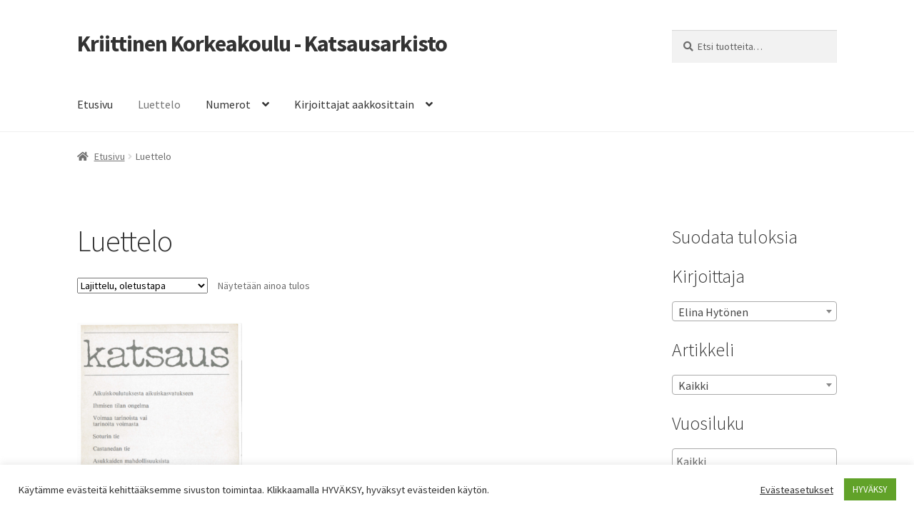

--- FILE ---
content_type: text/html; charset=UTF-8
request_url: https://arkisto.kriittinenkorkeakoulu.fi/luettelo/?filters=kirjoittaja%5B5189%5D
body_size: 86899
content:
<!doctype html>
<html lang="fi">
<head>
<meta charset="UTF-8">
<meta name="viewport" content="width=device-width, initial-scale=1">
<link rel="profile" href="https://gmpg.org/xfn/11">
<link rel="pingback" href="https://arkisto.kriittinenkorkeakoulu.fi/xmlrpc.php">

<title>Tuotteet &#8211; Kriittinen Korkeakoulu &#8211; Katsausarkisto</title>
<style type="text/css">.wpfts-result-item .wpfts-smart-excerpt {}.wpfts-result-item .wpfts-not-found {color:#808080;font-size:0.9em;}.wpfts-result-item .wpfts-score {color:#006621;font-size:0.9em;}.wpfts-shift {margin-left:40px;}.wpfts-result-item .wpfts-download-link {color:#006621;font-size:0.9em;}.wpfts-result-item .wpfts-file-size {color:#006621;font-size:0.9em;}</style><meta name='robots' content='max-image-preview:large' />
<script>window._wca = window._wca || [];</script>
<link rel='dns-prefetch' href='//stats.wp.com' />
<link rel='dns-prefetch' href='//fonts.googleapis.com' />
<link rel='dns-prefetch' href='//c0.wp.com' />
<link rel="alternate" type="application/rss+xml" title="Kriittinen Korkeakoulu - Katsausarkisto &raquo; syöte" href="https://arkisto.kriittinenkorkeakoulu.fi/feed/" />
<link rel="alternate" type="application/rss+xml" title="Kriittinen Korkeakoulu - Katsausarkisto &raquo; kommenttien syöte" href="https://arkisto.kriittinenkorkeakoulu.fi/comments/feed/" />
<link rel="alternate" type="application/rss+xml" title="Kriittinen Korkeakoulu - Katsausarkisto &raquo; Tuotteet RSS-syöte" href="https://arkisto.kriittinenkorkeakoulu.fi/luettelo/feed/" />
		<!-- This site uses the Google Analytics by MonsterInsights plugin v9.0.1 - Using Analytics tracking - https://www.monsterinsights.com/ -->
		<!-- Note: MonsterInsights is not currently configured on this site. The site owner needs to authenticate with Google Analytics in the MonsterInsights settings panel. -->
					<!-- No tracking code set -->
				<!-- / Google Analytics by MonsterInsights -->
		<script>
window._wpemojiSettings = {"baseUrl":"https:\/\/s.w.org\/images\/core\/emoji\/15.0.3\/72x72\/","ext":".png","svgUrl":"https:\/\/s.w.org\/images\/core\/emoji\/15.0.3\/svg\/","svgExt":".svg","source":{"concatemoji":"https:\/\/arkisto.kriittinenkorkeakoulu.fi\/wp-includes\/js\/wp-emoji-release.min.js?ver=6.6.4"}};
/*! This file is auto-generated */
!function(i,n){var o,s,e;function c(e){try{var t={supportTests:e,timestamp:(new Date).valueOf()};sessionStorage.setItem(o,JSON.stringify(t))}catch(e){}}function p(e,t,n){e.clearRect(0,0,e.canvas.width,e.canvas.height),e.fillText(t,0,0);var t=new Uint32Array(e.getImageData(0,0,e.canvas.width,e.canvas.height).data),r=(e.clearRect(0,0,e.canvas.width,e.canvas.height),e.fillText(n,0,0),new Uint32Array(e.getImageData(0,0,e.canvas.width,e.canvas.height).data));return t.every(function(e,t){return e===r[t]})}function u(e,t,n){switch(t){case"flag":return n(e,"\ud83c\udff3\ufe0f\u200d\u26a7\ufe0f","\ud83c\udff3\ufe0f\u200b\u26a7\ufe0f")?!1:!n(e,"\ud83c\uddfa\ud83c\uddf3","\ud83c\uddfa\u200b\ud83c\uddf3")&&!n(e,"\ud83c\udff4\udb40\udc67\udb40\udc62\udb40\udc65\udb40\udc6e\udb40\udc67\udb40\udc7f","\ud83c\udff4\u200b\udb40\udc67\u200b\udb40\udc62\u200b\udb40\udc65\u200b\udb40\udc6e\u200b\udb40\udc67\u200b\udb40\udc7f");case"emoji":return!n(e,"\ud83d\udc26\u200d\u2b1b","\ud83d\udc26\u200b\u2b1b")}return!1}function f(e,t,n){var r="undefined"!=typeof WorkerGlobalScope&&self instanceof WorkerGlobalScope?new OffscreenCanvas(300,150):i.createElement("canvas"),a=r.getContext("2d",{willReadFrequently:!0}),o=(a.textBaseline="top",a.font="600 32px Arial",{});return e.forEach(function(e){o[e]=t(a,e,n)}),o}function t(e){var t=i.createElement("script");t.src=e,t.defer=!0,i.head.appendChild(t)}"undefined"!=typeof Promise&&(o="wpEmojiSettingsSupports",s=["flag","emoji"],n.supports={everything:!0,everythingExceptFlag:!0},e=new Promise(function(e){i.addEventListener("DOMContentLoaded",e,{once:!0})}),new Promise(function(t){var n=function(){try{var e=JSON.parse(sessionStorage.getItem(o));if("object"==typeof e&&"number"==typeof e.timestamp&&(new Date).valueOf()<e.timestamp+604800&&"object"==typeof e.supportTests)return e.supportTests}catch(e){}return null}();if(!n){if("undefined"!=typeof Worker&&"undefined"!=typeof OffscreenCanvas&&"undefined"!=typeof URL&&URL.createObjectURL&&"undefined"!=typeof Blob)try{var e="postMessage("+f.toString()+"("+[JSON.stringify(s),u.toString(),p.toString()].join(",")+"));",r=new Blob([e],{type:"text/javascript"}),a=new Worker(URL.createObjectURL(r),{name:"wpTestEmojiSupports"});return void(a.onmessage=function(e){c(n=e.data),a.terminate(),t(n)})}catch(e){}c(n=f(s,u,p))}t(n)}).then(function(e){for(var t in e)n.supports[t]=e[t],n.supports.everything=n.supports.everything&&n.supports[t],"flag"!==t&&(n.supports.everythingExceptFlag=n.supports.everythingExceptFlag&&n.supports[t]);n.supports.everythingExceptFlag=n.supports.everythingExceptFlag&&!n.supports.flag,n.DOMReady=!1,n.readyCallback=function(){n.DOMReady=!0}}).then(function(){return e}).then(function(){var e;n.supports.everything||(n.readyCallback(),(e=n.source||{}).concatemoji?t(e.concatemoji):e.wpemoji&&e.twemoji&&(t(e.twemoji),t(e.wpemoji)))}))}((window,document),window._wpemojiSettings);
</script>
<link rel='stylesheet' id='font-awesome-css' href='https://arkisto.kriittinenkorkeakoulu.fi/wp-content/plugins/woocommerce-ajax-filters/berocket/assets/css/font-awesome.min.css?ver=6.6.4' media='all' />
<link rel='stylesheet' id='berocket_aapf_widget-style-css' href='https://arkisto.kriittinenkorkeakoulu.fi/wp-content/plugins/woocommerce-ajax-filters/assets/frontend/css/fullmain.min.css?ver=1.6.5' media='all' />
<style id='wp-emoji-styles-inline-css'>

	img.wp-smiley, img.emoji {
		display: inline !important;
		border: none !important;
		box-shadow: none !important;
		height: 1em !important;
		width: 1em !important;
		margin: 0 0.07em !important;
		vertical-align: -0.1em !important;
		background: none !important;
		padding: 0 !important;
	}
</style>
<link rel='stylesheet' id='wp-block-library-css' href='https://c0.wp.com/c/6.6.4/wp-includes/css/dist/block-library/style.min.css' media='all' />
<style id='wp-block-library-inline-css'>
.has-text-align-justify{text-align:justify;}
</style>
<style id='wp-block-library-theme-inline-css'>
.wp-block-audio :where(figcaption){color:#555;font-size:13px;text-align:center}.is-dark-theme .wp-block-audio :where(figcaption){color:#ffffffa6}.wp-block-audio{margin:0 0 1em}.wp-block-code{border:1px solid #ccc;border-radius:4px;font-family:Menlo,Consolas,monaco,monospace;padding:.8em 1em}.wp-block-embed :where(figcaption){color:#555;font-size:13px;text-align:center}.is-dark-theme .wp-block-embed :where(figcaption){color:#ffffffa6}.wp-block-embed{margin:0 0 1em}.blocks-gallery-caption{color:#555;font-size:13px;text-align:center}.is-dark-theme .blocks-gallery-caption{color:#ffffffa6}:root :where(.wp-block-image figcaption){color:#555;font-size:13px;text-align:center}.is-dark-theme :root :where(.wp-block-image figcaption){color:#ffffffa6}.wp-block-image{margin:0 0 1em}.wp-block-pullquote{border-bottom:4px solid;border-top:4px solid;color:currentColor;margin-bottom:1.75em}.wp-block-pullquote cite,.wp-block-pullquote footer,.wp-block-pullquote__citation{color:currentColor;font-size:.8125em;font-style:normal;text-transform:uppercase}.wp-block-quote{border-left:.25em solid;margin:0 0 1.75em;padding-left:1em}.wp-block-quote cite,.wp-block-quote footer{color:currentColor;font-size:.8125em;font-style:normal;position:relative}.wp-block-quote.has-text-align-right{border-left:none;border-right:.25em solid;padding-left:0;padding-right:1em}.wp-block-quote.has-text-align-center{border:none;padding-left:0}.wp-block-quote.is-large,.wp-block-quote.is-style-large,.wp-block-quote.is-style-plain{border:none}.wp-block-search .wp-block-search__label{font-weight:700}.wp-block-search__button{border:1px solid #ccc;padding:.375em .625em}:where(.wp-block-group.has-background){padding:1.25em 2.375em}.wp-block-separator.has-css-opacity{opacity:.4}.wp-block-separator{border:none;border-bottom:2px solid;margin-left:auto;margin-right:auto}.wp-block-separator.has-alpha-channel-opacity{opacity:1}.wp-block-separator:not(.is-style-wide):not(.is-style-dots){width:100px}.wp-block-separator.has-background:not(.is-style-dots){border-bottom:none;height:1px}.wp-block-separator.has-background:not(.is-style-wide):not(.is-style-dots){height:2px}.wp-block-table{margin:0 0 1em}.wp-block-table td,.wp-block-table th{word-break:normal}.wp-block-table :where(figcaption){color:#555;font-size:13px;text-align:center}.is-dark-theme .wp-block-table :where(figcaption){color:#ffffffa6}.wp-block-video :where(figcaption){color:#555;font-size:13px;text-align:center}.is-dark-theme .wp-block-video :where(figcaption){color:#ffffffa6}.wp-block-video{margin:0 0 1em}:root :where(.wp-block-template-part.has-background){margin-bottom:0;margin-top:0;padding:1.25em 2.375em}
</style>
<link rel='stylesheet' id='mediaelement-css' href='https://c0.wp.com/c/6.6.4/wp-includes/js/mediaelement/mediaelementplayer-legacy.min.css' media='all' />
<link rel='stylesheet' id='wp-mediaelement-css' href='https://c0.wp.com/c/6.6.4/wp-includes/js/mediaelement/wp-mediaelement.min.css' media='all' />
<link rel='stylesheet' id='wc-blocks-vendors-style-css' href='https://c0.wp.com/p/woocommerce/6.5.1/packages/woocommerce-blocks/build/wc-blocks-vendors-style.css' media='all' />
<link rel='stylesheet' id='wc-blocks-style-css' href='https://c0.wp.com/p/woocommerce/6.5.1/packages/woocommerce-blocks/build/wc-blocks-style.css' media='all' />
<link rel='stylesheet' id='storefront-gutenberg-blocks-css' href='https://arkisto.kriittinenkorkeakoulu.fi/wp-content/themes/storefront/assets/css/base/gutenberg-blocks.css?ver=4.6.0' media='all' />
<style id='storefront-gutenberg-blocks-inline-css'>

				.wp-block-button__link:not(.has-text-color) {
					color: #333333;
				}

				.wp-block-button__link:not(.has-text-color):hover,
				.wp-block-button__link:not(.has-text-color):focus,
				.wp-block-button__link:not(.has-text-color):active {
					color: #333333;
				}

				.wp-block-button__link:not(.has-background) {
					background-color: #eeeeee;
				}

				.wp-block-button__link:not(.has-background):hover,
				.wp-block-button__link:not(.has-background):focus,
				.wp-block-button__link:not(.has-background):active {
					border-color: #d5d5d5;
					background-color: #d5d5d5;
				}

				.wc-block-grid__products .wc-block-grid__product .wp-block-button__link {
					background-color: #eeeeee;
					border-color: #eeeeee;
					color: #333333;
				}

				.wp-block-quote footer,
				.wp-block-quote cite,
				.wp-block-quote__citation {
					color: #6d6d6d;
				}

				.wp-block-pullquote cite,
				.wp-block-pullquote footer,
				.wp-block-pullquote__citation {
					color: #6d6d6d;
				}

				.wp-block-image figcaption {
					color: #6d6d6d;
				}

				.wp-block-separator.is-style-dots::before {
					color: #333333;
				}

				.wp-block-file a.wp-block-file__button {
					color: #333333;
					background-color: #eeeeee;
					border-color: #eeeeee;
				}

				.wp-block-file a.wp-block-file__button:hover,
				.wp-block-file a.wp-block-file__button:focus,
				.wp-block-file a.wp-block-file__button:active {
					color: #333333;
					background-color: #d5d5d5;
				}

				.wp-block-code,
				.wp-block-preformatted pre {
					color: #6d6d6d;
				}

				.wp-block-table:not( .has-background ):not( .is-style-stripes ) tbody tr:nth-child(2n) td {
					background-color: #fdfdfd;
				}

				.wp-block-cover .wp-block-cover__inner-container h1:not(.has-text-color),
				.wp-block-cover .wp-block-cover__inner-container h2:not(.has-text-color),
				.wp-block-cover .wp-block-cover__inner-container h3:not(.has-text-color),
				.wp-block-cover .wp-block-cover__inner-container h4:not(.has-text-color),
				.wp-block-cover .wp-block-cover__inner-container h5:not(.has-text-color),
				.wp-block-cover .wp-block-cover__inner-container h6:not(.has-text-color) {
					color: #000000;
				}

				.wc-block-components-price-slider__range-input-progress,
				.rtl .wc-block-components-price-slider__range-input-progress {
					--range-color: #7f54b3;
				}

				/* Target only IE11 */
				@media all and (-ms-high-contrast: none), (-ms-high-contrast: active) {
					.wc-block-components-price-slider__range-input-progress {
						background: #7f54b3;
					}
				}

				.wc-block-components-button:not(.is-link) {
					background-color: #333333;
					color: #ffffff;
				}

				.wc-block-components-button:not(.is-link):hover,
				.wc-block-components-button:not(.is-link):focus,
				.wc-block-components-button:not(.is-link):active {
					background-color: #1a1a1a;
					color: #ffffff;
				}

				.wc-block-components-button:not(.is-link):disabled {
					background-color: #333333;
					color: #ffffff;
				}

				.wc-block-cart__submit-container {
					background-color: #ffffff;
				}

				.wc-block-cart__submit-container::before {
					color: rgba(220,220,220,0.5);
				}

				.wc-block-components-order-summary-item__quantity {
					background-color: #ffffff;
					border-color: #6d6d6d;
					box-shadow: 0 0 0 2px #ffffff;
					color: #6d6d6d;
				}
			
</style>
<style id='classic-theme-styles-inline-css'>
/*! This file is auto-generated */
.wp-block-button__link{color:#fff;background-color:#32373c;border-radius:9999px;box-shadow:none;text-decoration:none;padding:calc(.667em + 2px) calc(1.333em + 2px);font-size:1.125em}.wp-block-file__button{background:#32373c;color:#fff;text-decoration:none}
</style>
<style id='global-styles-inline-css'>
:root{--wp--preset--aspect-ratio--square: 1;--wp--preset--aspect-ratio--4-3: 4/3;--wp--preset--aspect-ratio--3-4: 3/4;--wp--preset--aspect-ratio--3-2: 3/2;--wp--preset--aspect-ratio--2-3: 2/3;--wp--preset--aspect-ratio--16-9: 16/9;--wp--preset--aspect-ratio--9-16: 9/16;--wp--preset--color--black: #000000;--wp--preset--color--cyan-bluish-gray: #abb8c3;--wp--preset--color--white: #ffffff;--wp--preset--color--pale-pink: #f78da7;--wp--preset--color--vivid-red: #cf2e2e;--wp--preset--color--luminous-vivid-orange: #ff6900;--wp--preset--color--luminous-vivid-amber: #fcb900;--wp--preset--color--light-green-cyan: #7bdcb5;--wp--preset--color--vivid-green-cyan: #00d084;--wp--preset--color--pale-cyan-blue: #8ed1fc;--wp--preset--color--vivid-cyan-blue: #0693e3;--wp--preset--color--vivid-purple: #9b51e0;--wp--preset--gradient--vivid-cyan-blue-to-vivid-purple: linear-gradient(135deg,rgba(6,147,227,1) 0%,rgb(155,81,224) 100%);--wp--preset--gradient--light-green-cyan-to-vivid-green-cyan: linear-gradient(135deg,rgb(122,220,180) 0%,rgb(0,208,130) 100%);--wp--preset--gradient--luminous-vivid-amber-to-luminous-vivid-orange: linear-gradient(135deg,rgba(252,185,0,1) 0%,rgba(255,105,0,1) 100%);--wp--preset--gradient--luminous-vivid-orange-to-vivid-red: linear-gradient(135deg,rgba(255,105,0,1) 0%,rgb(207,46,46) 100%);--wp--preset--gradient--very-light-gray-to-cyan-bluish-gray: linear-gradient(135deg,rgb(238,238,238) 0%,rgb(169,184,195) 100%);--wp--preset--gradient--cool-to-warm-spectrum: linear-gradient(135deg,rgb(74,234,220) 0%,rgb(151,120,209) 20%,rgb(207,42,186) 40%,rgb(238,44,130) 60%,rgb(251,105,98) 80%,rgb(254,248,76) 100%);--wp--preset--gradient--blush-light-purple: linear-gradient(135deg,rgb(255,206,236) 0%,rgb(152,150,240) 100%);--wp--preset--gradient--blush-bordeaux: linear-gradient(135deg,rgb(254,205,165) 0%,rgb(254,45,45) 50%,rgb(107,0,62) 100%);--wp--preset--gradient--luminous-dusk: linear-gradient(135deg,rgb(255,203,112) 0%,rgb(199,81,192) 50%,rgb(65,88,208) 100%);--wp--preset--gradient--pale-ocean: linear-gradient(135deg,rgb(255,245,203) 0%,rgb(182,227,212) 50%,rgb(51,167,181) 100%);--wp--preset--gradient--electric-grass: linear-gradient(135deg,rgb(202,248,128) 0%,rgb(113,206,126) 100%);--wp--preset--gradient--midnight: linear-gradient(135deg,rgb(2,3,129) 0%,rgb(40,116,252) 100%);--wp--preset--font-size--small: 14px;--wp--preset--font-size--medium: 23px;--wp--preset--font-size--large: 26px;--wp--preset--font-size--x-large: 42px;--wp--preset--font-size--normal: 16px;--wp--preset--font-size--huge: 37px;--wp--preset--spacing--20: 0.44rem;--wp--preset--spacing--30: 0.67rem;--wp--preset--spacing--40: 1rem;--wp--preset--spacing--50: 1.5rem;--wp--preset--spacing--60: 2.25rem;--wp--preset--spacing--70: 3.38rem;--wp--preset--spacing--80: 5.06rem;--wp--preset--shadow--natural: 6px 6px 9px rgba(0, 0, 0, 0.2);--wp--preset--shadow--deep: 12px 12px 50px rgba(0, 0, 0, 0.4);--wp--preset--shadow--sharp: 6px 6px 0px rgba(0, 0, 0, 0.2);--wp--preset--shadow--outlined: 6px 6px 0px -3px rgba(255, 255, 255, 1), 6px 6px rgba(0, 0, 0, 1);--wp--preset--shadow--crisp: 6px 6px 0px rgba(0, 0, 0, 1);}:root :where(.is-layout-flow) > :first-child{margin-block-start: 0;}:root :where(.is-layout-flow) > :last-child{margin-block-end: 0;}:root :where(.is-layout-flow) > *{margin-block-start: 24px;margin-block-end: 0;}:root :where(.is-layout-constrained) > :first-child{margin-block-start: 0;}:root :where(.is-layout-constrained) > :last-child{margin-block-end: 0;}:root :where(.is-layout-constrained) > *{margin-block-start: 24px;margin-block-end: 0;}:root :where(.is-layout-flex){gap: 24px;}:root :where(.is-layout-grid){gap: 24px;}body .is-layout-flex{display: flex;}.is-layout-flex{flex-wrap: wrap;align-items: center;}.is-layout-flex > :is(*, div){margin: 0;}body .is-layout-grid{display: grid;}.is-layout-grid > :is(*, div){margin: 0;}.has-black-color{color: var(--wp--preset--color--black) !important;}.has-cyan-bluish-gray-color{color: var(--wp--preset--color--cyan-bluish-gray) !important;}.has-white-color{color: var(--wp--preset--color--white) !important;}.has-pale-pink-color{color: var(--wp--preset--color--pale-pink) !important;}.has-vivid-red-color{color: var(--wp--preset--color--vivid-red) !important;}.has-luminous-vivid-orange-color{color: var(--wp--preset--color--luminous-vivid-orange) !important;}.has-luminous-vivid-amber-color{color: var(--wp--preset--color--luminous-vivid-amber) !important;}.has-light-green-cyan-color{color: var(--wp--preset--color--light-green-cyan) !important;}.has-vivid-green-cyan-color{color: var(--wp--preset--color--vivid-green-cyan) !important;}.has-pale-cyan-blue-color{color: var(--wp--preset--color--pale-cyan-blue) !important;}.has-vivid-cyan-blue-color{color: var(--wp--preset--color--vivid-cyan-blue) !important;}.has-vivid-purple-color{color: var(--wp--preset--color--vivid-purple) !important;}.has-black-background-color{background-color: var(--wp--preset--color--black) !important;}.has-cyan-bluish-gray-background-color{background-color: var(--wp--preset--color--cyan-bluish-gray) !important;}.has-white-background-color{background-color: var(--wp--preset--color--white) !important;}.has-pale-pink-background-color{background-color: var(--wp--preset--color--pale-pink) !important;}.has-vivid-red-background-color{background-color: var(--wp--preset--color--vivid-red) !important;}.has-luminous-vivid-orange-background-color{background-color: var(--wp--preset--color--luminous-vivid-orange) !important;}.has-luminous-vivid-amber-background-color{background-color: var(--wp--preset--color--luminous-vivid-amber) !important;}.has-light-green-cyan-background-color{background-color: var(--wp--preset--color--light-green-cyan) !important;}.has-vivid-green-cyan-background-color{background-color: var(--wp--preset--color--vivid-green-cyan) !important;}.has-pale-cyan-blue-background-color{background-color: var(--wp--preset--color--pale-cyan-blue) !important;}.has-vivid-cyan-blue-background-color{background-color: var(--wp--preset--color--vivid-cyan-blue) !important;}.has-vivid-purple-background-color{background-color: var(--wp--preset--color--vivid-purple) !important;}.has-black-border-color{border-color: var(--wp--preset--color--black) !important;}.has-cyan-bluish-gray-border-color{border-color: var(--wp--preset--color--cyan-bluish-gray) !important;}.has-white-border-color{border-color: var(--wp--preset--color--white) !important;}.has-pale-pink-border-color{border-color: var(--wp--preset--color--pale-pink) !important;}.has-vivid-red-border-color{border-color: var(--wp--preset--color--vivid-red) !important;}.has-luminous-vivid-orange-border-color{border-color: var(--wp--preset--color--luminous-vivid-orange) !important;}.has-luminous-vivid-amber-border-color{border-color: var(--wp--preset--color--luminous-vivid-amber) !important;}.has-light-green-cyan-border-color{border-color: var(--wp--preset--color--light-green-cyan) !important;}.has-vivid-green-cyan-border-color{border-color: var(--wp--preset--color--vivid-green-cyan) !important;}.has-pale-cyan-blue-border-color{border-color: var(--wp--preset--color--pale-cyan-blue) !important;}.has-vivid-cyan-blue-border-color{border-color: var(--wp--preset--color--vivid-cyan-blue) !important;}.has-vivid-purple-border-color{border-color: var(--wp--preset--color--vivid-purple) !important;}.has-vivid-cyan-blue-to-vivid-purple-gradient-background{background: var(--wp--preset--gradient--vivid-cyan-blue-to-vivid-purple) !important;}.has-light-green-cyan-to-vivid-green-cyan-gradient-background{background: var(--wp--preset--gradient--light-green-cyan-to-vivid-green-cyan) !important;}.has-luminous-vivid-amber-to-luminous-vivid-orange-gradient-background{background: var(--wp--preset--gradient--luminous-vivid-amber-to-luminous-vivid-orange) !important;}.has-luminous-vivid-orange-to-vivid-red-gradient-background{background: var(--wp--preset--gradient--luminous-vivid-orange-to-vivid-red) !important;}.has-very-light-gray-to-cyan-bluish-gray-gradient-background{background: var(--wp--preset--gradient--very-light-gray-to-cyan-bluish-gray) !important;}.has-cool-to-warm-spectrum-gradient-background{background: var(--wp--preset--gradient--cool-to-warm-spectrum) !important;}.has-blush-light-purple-gradient-background{background: var(--wp--preset--gradient--blush-light-purple) !important;}.has-blush-bordeaux-gradient-background{background: var(--wp--preset--gradient--blush-bordeaux) !important;}.has-luminous-dusk-gradient-background{background: var(--wp--preset--gradient--luminous-dusk) !important;}.has-pale-ocean-gradient-background{background: var(--wp--preset--gradient--pale-ocean) !important;}.has-electric-grass-gradient-background{background: var(--wp--preset--gradient--electric-grass) !important;}.has-midnight-gradient-background{background: var(--wp--preset--gradient--midnight) !important;}.has-small-font-size{font-size: var(--wp--preset--font-size--small) !important;}.has-medium-font-size{font-size: var(--wp--preset--font-size--medium) !important;}.has-large-font-size{font-size: var(--wp--preset--font-size--large) !important;}.has-x-large-font-size{font-size: var(--wp--preset--font-size--x-large) !important;}
:root :where(.wp-block-pullquote){font-size: 1.5em;line-height: 1.6;}
</style>
<link rel='stylesheet' id='cookie-law-info-css' href='https://arkisto.kriittinenkorkeakoulu.fi/wp-content/plugins/cookie-law-info/legacy/public/css/cookie-law-info-public.css?ver=3.2.6' media='all' />
<link rel='stylesheet' id='cookie-law-info-gdpr-css' href='https://arkisto.kriittinenkorkeakoulu.fi/wp-content/plugins/cookie-law-info/legacy/public/css/cookie-law-info-gdpr.css?ver=3.2.6' media='all' />
<link rel='stylesheet' id='wpfts_jquery-ui-styles-css' href='https://arkisto.kriittinenkorkeakoulu.fi/wp-content/plugins/fulltext-search-pro/style/wpfts_autocomplete.css?ver=3.77.256' media='all' />
<style id='woocommerce-inline-inline-css'>
.woocommerce form .form-row .required { visibility: visible; }
</style>
<link rel='stylesheet' id='storefront-style-css' href='https://arkisto.kriittinenkorkeakoulu.fi/wp-content/themes/storefront/style.css?ver=4.6.0' media='all' />
<style id='storefront-style-inline-css'>

			.main-navigation ul li a,
			.site-title a,
			ul.menu li a,
			.site-branding h1 a,
			button.menu-toggle,
			button.menu-toggle:hover,
			.handheld-navigation .dropdown-toggle {
				color: #333333;
			}

			button.menu-toggle,
			button.menu-toggle:hover {
				border-color: #333333;
			}

			.main-navigation ul li a:hover,
			.main-navigation ul li:hover > a,
			.site-title a:hover,
			.site-header ul.menu li.current-menu-item > a {
				color: #747474;
			}

			table:not( .has-background ) th {
				background-color: #f8f8f8;
			}

			table:not( .has-background ) tbody td {
				background-color: #fdfdfd;
			}

			table:not( .has-background ) tbody tr:nth-child(2n) td,
			fieldset,
			fieldset legend {
				background-color: #fbfbfb;
			}

			.site-header,
			.secondary-navigation ul ul,
			.main-navigation ul.menu > li.menu-item-has-children:after,
			.secondary-navigation ul.menu ul,
			.storefront-handheld-footer-bar,
			.storefront-handheld-footer-bar ul li > a,
			.storefront-handheld-footer-bar ul li.search .site-search,
			button.menu-toggle,
			button.menu-toggle:hover {
				background-color: #ffffff;
			}

			p.site-description,
			.site-header,
			.storefront-handheld-footer-bar {
				color: #404040;
			}

			button.menu-toggle:after,
			button.menu-toggle:before,
			button.menu-toggle span:before {
				background-color: #333333;
			}

			h1, h2, h3, h4, h5, h6, .wc-block-grid__product-title {
				color: #333333;
			}

			.widget h1 {
				border-bottom-color: #333333;
			}

			body,
			.secondary-navigation a {
				color: #6d6d6d;
			}

			.widget-area .widget a,
			.hentry .entry-header .posted-on a,
			.hentry .entry-header .post-author a,
			.hentry .entry-header .post-comments a,
			.hentry .entry-header .byline a {
				color: #727272;
			}

			a {
				color: #7f54b3;
			}

			a:focus,
			button:focus,
			.button.alt:focus,
			input:focus,
			textarea:focus,
			input[type="button"]:focus,
			input[type="reset"]:focus,
			input[type="submit"]:focus,
			input[type="email"]:focus,
			input[type="tel"]:focus,
			input[type="url"]:focus,
			input[type="password"]:focus,
			input[type="search"]:focus {
				outline-color: #7f54b3;
			}

			button, input[type="button"], input[type="reset"], input[type="submit"], .button, .widget a.button {
				background-color: #eeeeee;
				border-color: #eeeeee;
				color: #333333;
			}

			button:hover, input[type="button"]:hover, input[type="reset"]:hover, input[type="submit"]:hover, .button:hover, .widget a.button:hover {
				background-color: #d5d5d5;
				border-color: #d5d5d5;
				color: #333333;
			}

			button.alt, input[type="button"].alt, input[type="reset"].alt, input[type="submit"].alt, .button.alt, .widget-area .widget a.button.alt {
				background-color: #333333;
				border-color: #333333;
				color: #ffffff;
			}

			button.alt:hover, input[type="button"].alt:hover, input[type="reset"].alt:hover, input[type="submit"].alt:hover, .button.alt:hover, .widget-area .widget a.button.alt:hover {
				background-color: #1a1a1a;
				border-color: #1a1a1a;
				color: #ffffff;
			}

			.pagination .page-numbers li .page-numbers.current {
				background-color: #e6e6e6;
				color: #636363;
			}

			#comments .comment-list .comment-content .comment-text {
				background-color: #f8f8f8;
			}

			.site-footer {
				background-color: #f0f0f0;
				color: #6d6d6d;
			}

			.site-footer a:not(.button):not(.components-button) {
				color: #333333;
			}

			.site-footer .storefront-handheld-footer-bar a:not(.button):not(.components-button) {
				color: #333333;
			}

			.site-footer h1, .site-footer h2, .site-footer h3, .site-footer h4, .site-footer h5, .site-footer h6, .site-footer .widget .widget-title, .site-footer .widget .widgettitle {
				color: #333333;
			}

			.page-template-template-homepage.has-post-thumbnail .type-page.has-post-thumbnail .entry-title {
				color: #000000;
			}

			.page-template-template-homepage.has-post-thumbnail .type-page.has-post-thumbnail .entry-content {
				color: #000000;
			}

			@media screen and ( min-width: 768px ) {
				.secondary-navigation ul.menu a:hover {
					color: #595959;
				}

				.secondary-navigation ul.menu a {
					color: #404040;
				}

				.main-navigation ul.menu ul.sub-menu,
				.main-navigation ul.nav-menu ul.children {
					background-color: #f0f0f0;
				}

				.site-header {
					border-bottom-color: #f0f0f0;
				}
			}
</style>
<link rel='stylesheet' id='storefront-icons-css' href='https://arkisto.kriittinenkorkeakoulu.fi/wp-content/themes/storefront/assets/css/base/icons.css?ver=4.6.0' media='all' />
<link rel='stylesheet' id='storefront-fonts-css' href='https://fonts.googleapis.com/css?family=Source+Sans+Pro%3A400%2C300%2C300italic%2C400italic%2C600%2C700%2C900&#038;subset=latin%2Clatin-ext&#038;ver=4.6.0' media='all' />
<link rel='stylesheet' id='storefront-jetpack-widgets-css' href='https://arkisto.kriittinenkorkeakoulu.fi/wp-content/themes/storefront/assets/css/jetpack/widgets.css?ver=4.6.0' media='all' />
<link rel='stylesheet' id='storefront-woocommerce-style-css' href='https://arkisto.kriittinenkorkeakoulu.fi/wp-content/themes/storefront/assets/css/woocommerce/woocommerce.css?ver=4.6.0' media='all' />
<style id='storefront-woocommerce-style-inline-css'>
@font-face {
				font-family: star;
				src: url(https://arkisto.kriittinenkorkeakoulu.fi/wp-content/plugins/woocommerce/assets/fonts/star.eot);
				src:
					url(https://arkisto.kriittinenkorkeakoulu.fi/wp-content/plugins/woocommerce/assets/fonts/star.eot?#iefix) format("embedded-opentype"),
					url(https://arkisto.kriittinenkorkeakoulu.fi/wp-content/plugins/woocommerce/assets/fonts/star.woff) format("woff"),
					url(https://arkisto.kriittinenkorkeakoulu.fi/wp-content/plugins/woocommerce/assets/fonts/star.ttf) format("truetype"),
					url(https://arkisto.kriittinenkorkeakoulu.fi/wp-content/plugins/woocommerce/assets/fonts/star.svg#star) format("svg");
				font-weight: 400;
				font-style: normal;
			}
			@font-face {
				font-family: WooCommerce;
				src: url(https://arkisto.kriittinenkorkeakoulu.fi/wp-content/plugins/woocommerce/assets/fonts/WooCommerce.eot);
				src:
					url(https://arkisto.kriittinenkorkeakoulu.fi/wp-content/plugins/woocommerce/assets/fonts/WooCommerce.eot?#iefix) format("embedded-opentype"),
					url(https://arkisto.kriittinenkorkeakoulu.fi/wp-content/plugins/woocommerce/assets/fonts/WooCommerce.woff) format("woff"),
					url(https://arkisto.kriittinenkorkeakoulu.fi/wp-content/plugins/woocommerce/assets/fonts/WooCommerce.ttf) format("truetype"),
					url(https://arkisto.kriittinenkorkeakoulu.fi/wp-content/plugins/woocommerce/assets/fonts/WooCommerce.svg#WooCommerce) format("svg");
				font-weight: 400;
				font-style: normal;
			}

			a.cart-contents,
			.site-header-cart .widget_shopping_cart a {
				color: #333333;
			}

			a.cart-contents:hover,
			.site-header-cart .widget_shopping_cart a:hover,
			.site-header-cart:hover > li > a {
				color: #747474;
			}

			table.cart td.product-remove,
			table.cart td.actions {
				border-top-color: #ffffff;
			}

			.storefront-handheld-footer-bar ul li.cart .count {
				background-color: #333333;
				color: #ffffff;
				border-color: #ffffff;
			}

			.woocommerce-tabs ul.tabs li.active a,
			ul.products li.product .price,
			.onsale,
			.wc-block-grid__product-onsale,
			.widget_search form:before,
			.widget_product_search form:before {
				color: #6d6d6d;
			}

			.woocommerce-breadcrumb a,
			a.woocommerce-review-link,
			.product_meta a {
				color: #727272;
			}

			.wc-block-grid__product-onsale,
			.onsale {
				border-color: #6d6d6d;
			}

			.star-rating span:before,
			.quantity .plus, .quantity .minus,
			p.stars a:hover:after,
			p.stars a:after,
			.star-rating span:before,
			#payment .payment_methods li input[type=radio]:first-child:checked+label:before {
				color: #7f54b3;
			}

			.widget_price_filter .ui-slider .ui-slider-range,
			.widget_price_filter .ui-slider .ui-slider-handle {
				background-color: #7f54b3;
			}

			.order_details {
				background-color: #f8f8f8;
			}

			.order_details > li {
				border-bottom: 1px dotted #e3e3e3;
			}

			.order_details:before,
			.order_details:after {
				background: -webkit-linear-gradient(transparent 0,transparent 0),-webkit-linear-gradient(135deg,#f8f8f8 33.33%,transparent 33.33%),-webkit-linear-gradient(45deg,#f8f8f8 33.33%,transparent 33.33%)
			}

			#order_review {
				background-color: #ffffff;
			}

			#payment .payment_methods > li .payment_box,
			#payment .place-order {
				background-color: #fafafa;
			}

			#payment .payment_methods > li:not(.woocommerce-notice) {
				background-color: #f5f5f5;
			}

			#payment .payment_methods > li:not(.woocommerce-notice):hover {
				background-color: #f0f0f0;
			}

			.woocommerce-pagination .page-numbers li .page-numbers.current {
				background-color: #e6e6e6;
				color: #636363;
			}

			.wc-block-grid__product-onsale,
			.onsale,
			.woocommerce-pagination .page-numbers li .page-numbers:not(.current) {
				color: #6d6d6d;
			}

			p.stars a:before,
			p.stars a:hover~a:before,
			p.stars.selected a.active~a:before {
				color: #6d6d6d;
			}

			p.stars.selected a.active:before,
			p.stars:hover a:before,
			p.stars.selected a:not(.active):before,
			p.stars.selected a.active:before {
				color: #7f54b3;
			}

			.single-product div.product .woocommerce-product-gallery .woocommerce-product-gallery__trigger {
				background-color: #eeeeee;
				color: #333333;
			}

			.single-product div.product .woocommerce-product-gallery .woocommerce-product-gallery__trigger:hover {
				background-color: #d5d5d5;
				border-color: #d5d5d5;
				color: #333333;
			}

			.button.added_to_cart:focus,
			.button.wc-forward:focus {
				outline-color: #7f54b3;
			}

			.added_to_cart,
			.site-header-cart .widget_shopping_cart a.button,
			.wc-block-grid__products .wc-block-grid__product .wp-block-button__link {
				background-color: #eeeeee;
				border-color: #eeeeee;
				color: #333333;
			}

			.added_to_cart:hover,
			.site-header-cart .widget_shopping_cart a.button:hover,
			.wc-block-grid__products .wc-block-grid__product .wp-block-button__link:hover {
				background-color: #d5d5d5;
				border-color: #d5d5d5;
				color: #333333;
			}

			.added_to_cart.alt, .added_to_cart, .widget a.button.checkout {
				background-color: #333333;
				border-color: #333333;
				color: #ffffff;
			}

			.added_to_cart.alt:hover, .added_to_cart:hover, .widget a.button.checkout:hover {
				background-color: #1a1a1a;
				border-color: #1a1a1a;
				color: #ffffff;
			}

			.button.loading {
				color: #eeeeee;
			}

			.button.loading:hover {
				background-color: #eeeeee;
			}

			.button.loading:after {
				color: #333333;
			}

			@media screen and ( min-width: 768px ) {
				.site-header-cart .widget_shopping_cart,
				.site-header .product_list_widget li .quantity {
					color: #404040;
				}

				.site-header-cart .widget_shopping_cart .buttons,
				.site-header-cart .widget_shopping_cart .total {
					background-color: #f5f5f5;
				}

				.site-header-cart .widget_shopping_cart {
					background-color: #f0f0f0;
				}
			}
				.storefront-product-pagination a {
					color: #6d6d6d;
					background-color: #ffffff;
				}
				.storefront-sticky-add-to-cart {
					color: #6d6d6d;
					background-color: #ffffff;
				}

				.storefront-sticky-add-to-cart a:not(.button) {
					color: #333333;
				}
</style>
<link rel='stylesheet' id='jetpack_css-css' href='https://c0.wp.com/p/jetpack/10.9.3/css/jetpack.css' media='all' />
<script src="https://c0.wp.com/c/6.6.4/wp-includes/js/jquery/jquery.min.js" id="jquery-core-js"></script>
<script src="https://c0.wp.com/c/6.6.4/wp-includes/js/jquery/jquery-migrate.min.js" id="jquery-migrate-js"></script>
<script id="cookie-law-info-js-extra">
var Cli_Data = {"nn_cookie_ids":[],"cookielist":[],"non_necessary_cookies":[],"ccpaEnabled":"","ccpaRegionBased":"","ccpaBarEnabled":"","strictlyEnabled":["necessary","obligatoire"],"ccpaType":"gdpr","js_blocking":"1","custom_integration":"","triggerDomRefresh":"","secure_cookies":""};
var cli_cookiebar_settings = {"animate_speed_hide":"500","animate_speed_show":"500","background":"#FFF","border":"#b1a6a6c2","border_on":"","button_1_button_colour":"#61a229","button_1_button_hover":"#4e8221","button_1_link_colour":"#fff","button_1_as_button":"1","button_1_new_win":"","button_2_button_colour":"#333","button_2_button_hover":"#292929","button_2_link_colour":"#444","button_2_as_button":"","button_2_hidebar":"","button_3_button_colour":"#3566bb","button_3_button_hover":"#2a5296","button_3_link_colour":"#fff","button_3_as_button":"1","button_3_new_win":"","button_4_button_colour":"#000","button_4_button_hover":"#000000","button_4_link_colour":"#333333","button_4_as_button":"","button_7_button_colour":"#61a229","button_7_button_hover":"#4e8221","button_7_link_colour":"#fff","button_7_as_button":"1","button_7_new_win":"","font_family":"inherit","header_fix":"","notify_animate_hide":"1","notify_animate_show":"","notify_div_id":"#cookie-law-info-bar","notify_position_horizontal":"right","notify_position_vertical":"bottom","scroll_close":"","scroll_close_reload":"","accept_close_reload":"","reject_close_reload":"","showagain_tab":"","showagain_background":"#fff","showagain_border":"#000","showagain_div_id":"#cookie-law-info-again","showagain_x_position":"100px","text":"#333333","show_once_yn":"","show_once":"10000","logging_on":"","as_popup":"","popup_overlay":"1","bar_heading_text":"","cookie_bar_as":"banner","popup_showagain_position":"bottom-right","widget_position":"left"};
var log_object = {"ajax_url":"https:\/\/arkisto.kriittinenkorkeakoulu.fi\/wp-admin\/admin-ajax.php"};
</script>
<script src="https://arkisto.kriittinenkorkeakoulu.fi/wp-content/plugins/cookie-law-info/legacy/public/js/cookie-law-info-public.js?ver=3.2.6" id="cookie-law-info-js"></script>
<script src="https://c0.wp.com/c/6.6.4/wp-includes/js/jquery/ui/core.min.js" id="jquery-ui-core-js"></script>
<script src="https://c0.wp.com/c/6.6.4/wp-includes/js/jquery/ui/menu.min.js" id="jquery-ui-menu-js"></script>
<script src="https://c0.wp.com/c/6.6.4/wp-includes/js/dist/dom-ready.min.js" id="wp-dom-ready-js"></script>
<script src="https://c0.wp.com/c/6.6.4/wp-includes/js/dist/hooks.min.js" id="wp-hooks-js"></script>
<script src="https://c0.wp.com/c/6.6.4/wp-includes/js/dist/i18n.min.js" id="wp-i18n-js"></script>
<script id="wp-i18n-js-after">
wp.i18n.setLocaleData( { 'text direction\u0004ltr': [ 'ltr' ] } );
</script>
<script id="wp-a11y-js-translations">
( function( domain, translations ) {
	var localeData = translations.locale_data[ domain ] || translations.locale_data.messages;
	localeData[""].domain = domain;
	wp.i18n.setLocaleData( localeData, domain );
} )( "default", {"translation-revision-date":"2025-07-15 13:23:14+0000","generator":"GlotPress\/4.0.1","domain":"messages","locale_data":{"messages":{"":{"domain":"messages","plural-forms":"nplurals=2; plural=n != 1;","lang":"fi"},"Notifications":["Ilmoitukset"]}},"comment":{"reference":"wp-includes\/js\/dist\/a11y.js"}} );
</script>
<script src="https://c0.wp.com/c/6.6.4/wp-includes/js/dist/a11y.min.js" id="wp-a11y-js"></script>
<script src="https://c0.wp.com/c/6.6.4/wp-includes/js/jquery/ui/autocomplete.min.js" id="jquery-ui-autocomplete-js"></script>
<script src="https://arkisto.kriittinenkorkeakoulu.fi/wp-content/plugins/fulltext-search-pro/js/wpfts_frontend.js?ver=3.77.256" id="wpfts_frontend-js"></script>
<script src="https://stats.wp.com/s-202604.js" id="woocommerce-analytics-js" defer data-wp-strategy="defer"></script>
<link rel="https://api.w.org/" href="https://arkisto.kriittinenkorkeakoulu.fi/wp-json/" /><link rel="EditURI" type="application/rsd+xml" title="RSD" href="https://arkisto.kriittinenkorkeakoulu.fi/xmlrpc.php?rsd" />
<meta name="generator" content="WordPress 6.6.4" />
<meta name="generator" content="WooCommerce 6.5.1" />
<script type="text/javascript">
		document.wpfts_ajaxurl = "https://arkisto.kriittinenkorkeakoulu.fi/wp-admin/admin-ajax.php";
	</script><style></style><style type='text/css'>img#wpstats{display:none}</style>
		<noscript><style>.woocommerce-product-gallery{ opacity: 1 !important; }</style></noscript>
			<style id="wp-custom-css">
			.attachment-.size-.wp-post-image {
	width:200px;
}

.site-header-cart {
	display:none;
}

.storefront-handheld-footer-bar {
	z-index:2999;
}

.berocket_aapf_widget.berocket_style_block{
	z-index:999;
}

.storefront-handheld-footer-bar .footer-cart-contents
{
	display:none;
}

.storefront-handheld-footer-bar .my-account
{
	display:none;
}

.storefront-handheld-footer-bar .woocommerce-product-search
{
	display:block;
	width:65%;
	float:right;
	top:-25px;
}

@media (max-width:768px){
	
	.col-full{
		display:flex;
		flex-flow: column-reverse wrap;
	  -webkit-flex-flow: column-reverse wrap;



	
	
	
	
	}


	
	
	
	
	
	
	#header{
		order:1;
		-moz-box-ordinal-group: 1;
		-ms-flex-order: 1;
		-webkit-order: 1;
		    -webkit-box-ordinal-group: 2;
		    -webkit-box-flex: 1;
    -webkit-flex: 1;
	}
	
	#content {
		order:3;
		-moz-box-ordinal-group: 3;
		-ms-flex-order: 3;
		-webkit-order: 3;
		    -webkit-box-ordinal-group: 4;
		    -webkit-box-flex: 3;
    -webkit-flex: 3;
	}
	
	#secondary {
		order:2;
		-moz-box-ordinal-group: 2;
		-ms-flex-order: 2;
		-webkit-order: 2;
		    -webkit-box-ordinal-group: 3;
		    -webkit-box-flex: 2;
    -webkit-flex: 2;
	}
	

}

// Valikko suodattimien paalle
ul.sub-menu {
z-index:3999; !important
}
.select2 {
z-index:10; !important
}		</style>
		</head>

<body data-rsssl=1 class="archive post-type-archive post-type-archive-product wp-embed-responsive theme-storefront woocommerce-shop woocommerce woocommerce-page woocommerce-no-js storefront-align-wide right-sidebar woocommerce-active">



<div id="page" class="hfeed site">
	
	<header id="masthead" class="site-header" role="banner" style="">

		<div class="col-full">		<a class="skip-link screen-reader-text" href="#site-navigation">Siirry navigointiin</a>
		<a class="skip-link screen-reader-text" href="#content">Siirry sisältöön</a>
				<div class="site-branding">
			<div class="beta site-title"><a href="https://arkisto.kriittinenkorkeakoulu.fi/" rel="home">Kriittinen Korkeakoulu - Katsausarkisto</a></div>		</div>
					<div class="site-search">
				<div class="widget woocommerce widget_product_search"><form role="search" method="get" class="woocommerce-product-search" action="https://arkisto.kriittinenkorkeakoulu.fi/">
	<label class="screen-reader-text" for="woocommerce-product-search-field-0">Etsi:</label>
	<input type="search" id="woocommerce-product-search-field-0" class="search-field" placeholder="Etsi tuotteita&hellip;" value="" name="s" />
	<button type="submit" value="Haku">Haku</button>
	<input type="hidden" name="post_type" value="product" />
</form>
</div>			</div>
			</div><div class="storefront-primary-navigation"><div class="col-full">		<nav id="site-navigation" class="main-navigation" role="navigation" aria-label="Ensisijainen navigointi">
		<button id="site-navigation-menu-toggle" class="menu-toggle" aria-controls="site-navigation" aria-expanded="false"><span>Valikko</span></button>
			<div class="primary-navigation"><ul id="menu-uusi-paavalikko" class="menu"><li id="menu-item-8333" class="menu-item menu-item-type-post_type menu-item-object-page menu-item-home menu-item-8333"><a href="https://arkisto.kriittinenkorkeakoulu.fi/">Etusivu</a></li>
<li id="menu-item-8334" class="menu-item menu-item-type-post_type menu-item-object-page current-menu-item current_page_item menu-item-8334"><a href="https://arkisto.kriittinenkorkeakoulu.fi/luettelo/" aria-current="page">Luettelo</a></li>
<li id="menu-item-8335" class="menu-item menu-item-type-taxonomy menu-item-object-product_cat menu-item-has-children menu-item-8335"><a href="https://arkisto.kriittinenkorkeakoulu.fi/tuote-osasto/numerot/">Numerot</a>
<ul class="sub-menu">
	<li id="menu-item-8336" class="menu-item menu-item-type-taxonomy menu-item-object-product_cat menu-item-has-children menu-item-8336"><a href="https://arkisto.kriittinenkorkeakoulu.fi/tuote-osasto/numerot/1950-luku/">1950-luku</a>
	<ul class="sub-menu">
		<li id="menu-item-8337" class="menu-item menu-item-type-taxonomy menu-item-object-product_cat menu-item-8337"><a href="https://arkisto.kriittinenkorkeakoulu.fi/tuote-osasto/numerot/1950-luku/1957/">1957</a></li>
		<li id="menu-item-8338" class="menu-item menu-item-type-taxonomy menu-item-object-product_cat menu-item-8338"><a href="https://arkisto.kriittinenkorkeakoulu.fi/tuote-osasto/numerot/1950-luku/1958/">1958</a></li>
		<li id="menu-item-8339" class="menu-item menu-item-type-taxonomy menu-item-object-product_cat menu-item-8339"><a href="https://arkisto.kriittinenkorkeakoulu.fi/tuote-osasto/numerot/1950-luku/1959/">1959</a></li>
	</ul>
</li>
	<li id="menu-item-8340" class="menu-item menu-item-type-taxonomy menu-item-object-product_cat menu-item-has-children menu-item-8340"><a href="https://arkisto.kriittinenkorkeakoulu.fi/tuote-osasto/numerot/1960-luku/">1960-luku</a>
	<ul class="sub-menu">
		<li id="menu-item-8341" class="menu-item menu-item-type-taxonomy menu-item-object-product_cat menu-item-8341"><a href="https://arkisto.kriittinenkorkeakoulu.fi/tuote-osasto/numerot/1960-luku/1960/">1960</a></li>
		<li id="menu-item-8342" class="menu-item menu-item-type-taxonomy menu-item-object-product_cat menu-item-8342"><a href="https://arkisto.kriittinenkorkeakoulu.fi/tuote-osasto/numerot/1960-luku/1961/">1961</a></li>
		<li id="menu-item-8343" class="menu-item menu-item-type-taxonomy menu-item-object-product_cat menu-item-8343"><a href="https://arkisto.kriittinenkorkeakoulu.fi/tuote-osasto/numerot/1960-luku/1962/">1962</a></li>
		<li id="menu-item-8344" class="menu-item menu-item-type-taxonomy menu-item-object-product_cat menu-item-8344"><a href="https://arkisto.kriittinenkorkeakoulu.fi/tuote-osasto/numerot/1960-luku/1963/">1963</a></li>
		<li id="menu-item-8345" class="menu-item menu-item-type-taxonomy menu-item-object-product_cat menu-item-8345"><a href="https://arkisto.kriittinenkorkeakoulu.fi/tuote-osasto/numerot/1960-luku/1964/">1964</a></li>
		<li id="menu-item-8346" class="menu-item menu-item-type-taxonomy menu-item-object-product_cat menu-item-8346"><a href="https://arkisto.kriittinenkorkeakoulu.fi/tuote-osasto/numerot/1960-luku/1965/">1965</a></li>
		<li id="menu-item-8347" class="menu-item menu-item-type-taxonomy menu-item-object-product_cat menu-item-8347"><a href="https://arkisto.kriittinenkorkeakoulu.fi/tuote-osasto/numerot/1960-luku/1966/">1966</a></li>
		<li id="menu-item-8348" class="menu-item menu-item-type-taxonomy menu-item-object-product_cat menu-item-8348"><a href="https://arkisto.kriittinenkorkeakoulu.fi/tuote-osasto/numerot/1960-luku/1967/">1967</a></li>
		<li id="menu-item-8349" class="menu-item menu-item-type-taxonomy menu-item-object-product_cat menu-item-8349"><a href="https://arkisto.kriittinenkorkeakoulu.fi/tuote-osasto/numerot/1960-luku/1968/">1968</a></li>
		<li id="menu-item-8350" class="menu-item menu-item-type-taxonomy menu-item-object-product_cat menu-item-8350"><a href="https://arkisto.kriittinenkorkeakoulu.fi/tuote-osasto/numerot/1960-luku/1969/">1969</a></li>
	</ul>
</li>
	<li id="menu-item-8351" class="menu-item menu-item-type-taxonomy menu-item-object-product_cat menu-item-has-children menu-item-8351"><a href="https://arkisto.kriittinenkorkeakoulu.fi/tuote-osasto/numerot/1970-luku/">1970-luku</a>
	<ul class="sub-menu">
		<li id="menu-item-8352" class="menu-item menu-item-type-taxonomy menu-item-object-product_cat menu-item-8352"><a href="https://arkisto.kriittinenkorkeakoulu.fi/tuote-osasto/numerot/1970-luku/1973/">1973</a></li>
		<li id="menu-item-8353" class="menu-item menu-item-type-taxonomy menu-item-object-product_cat menu-item-8353"><a href="https://arkisto.kriittinenkorkeakoulu.fi/tuote-osasto/numerot/1970-luku/1974/">1974</a></li>
		<li id="menu-item-8354" class="menu-item menu-item-type-taxonomy menu-item-object-product_cat menu-item-8354"><a href="https://arkisto.kriittinenkorkeakoulu.fi/tuote-osasto/numerot/1970-luku/1975/">1975</a></li>
		<li id="menu-item-8355" class="menu-item menu-item-type-taxonomy menu-item-object-product_cat menu-item-8355"><a href="https://arkisto.kriittinenkorkeakoulu.fi/tuote-osasto/numerot/1970-luku/1976/">1976</a></li>
		<li id="menu-item-8356" class="menu-item menu-item-type-taxonomy menu-item-object-product_cat menu-item-8356"><a href="https://arkisto.kriittinenkorkeakoulu.fi/tuote-osasto/numerot/1970-luku/1977/">1977</a></li>
		<li id="menu-item-8357" class="menu-item menu-item-type-taxonomy menu-item-object-product_cat menu-item-8357"><a href="https://arkisto.kriittinenkorkeakoulu.fi/tuote-osasto/numerot/1970-luku/1978/">1978</a></li>
		<li id="menu-item-8358" class="menu-item menu-item-type-taxonomy menu-item-object-product_cat menu-item-8358"><a href="https://arkisto.kriittinenkorkeakoulu.fi/tuote-osasto/numerot/1970-luku/1979/">1979</a></li>
	</ul>
</li>
	<li id="menu-item-8359" class="menu-item menu-item-type-taxonomy menu-item-object-product_cat menu-item-has-children menu-item-8359"><a href="https://arkisto.kriittinenkorkeakoulu.fi/tuote-osasto/numerot/1980-luku/">1980-luku</a>
	<ul class="sub-menu">
		<li id="menu-item-8360" class="menu-item menu-item-type-taxonomy menu-item-object-product_cat menu-item-8360"><a href="https://arkisto.kriittinenkorkeakoulu.fi/tuote-osasto/numerot/1980-luku/1980/">1980</a></li>
		<li id="menu-item-8361" class="menu-item menu-item-type-taxonomy menu-item-object-product_cat menu-item-8361"><a href="https://arkisto.kriittinenkorkeakoulu.fi/tuote-osasto/numerot/1980-luku/1981/">1981</a></li>
		<li id="menu-item-8362" class="menu-item menu-item-type-taxonomy menu-item-object-product_cat menu-item-8362"><a href="https://arkisto.kriittinenkorkeakoulu.fi/tuote-osasto/numerot/1980-luku/1982/">1982</a></li>
		<li id="menu-item-8363" class="menu-item menu-item-type-taxonomy menu-item-object-product_cat menu-item-8363"><a href="https://arkisto.kriittinenkorkeakoulu.fi/tuote-osasto/numerot/1980-luku/1983/">1983</a></li>
		<li id="menu-item-8364" class="menu-item menu-item-type-taxonomy menu-item-object-product_cat menu-item-8364"><a href="https://arkisto.kriittinenkorkeakoulu.fi/tuote-osasto/numerot/1980-luku/1984/">1984</a></li>
		<li id="menu-item-8365" class="menu-item menu-item-type-taxonomy menu-item-object-product_cat menu-item-8365"><a href="https://arkisto.kriittinenkorkeakoulu.fi/tuote-osasto/numerot/1980-luku/1985/">1985</a></li>
		<li id="menu-item-8366" class="menu-item menu-item-type-taxonomy menu-item-object-product_cat menu-item-8366"><a href="https://arkisto.kriittinenkorkeakoulu.fi/tuote-osasto/numerot/1980-luku/1986/">1986</a></li>
		<li id="menu-item-8367" class="menu-item menu-item-type-taxonomy menu-item-object-product_cat menu-item-8367"><a href="https://arkisto.kriittinenkorkeakoulu.fi/tuote-osasto/numerot/1980-luku/1987/">1987</a></li>
		<li id="menu-item-8368" class="menu-item menu-item-type-taxonomy menu-item-object-product_cat menu-item-8368"><a href="https://arkisto.kriittinenkorkeakoulu.fi/tuote-osasto/numerot/1980-luku/1988/">1988</a></li>
		<li id="menu-item-8369" class="menu-item menu-item-type-taxonomy menu-item-object-product_cat menu-item-8369"><a href="https://arkisto.kriittinenkorkeakoulu.fi/tuote-osasto/numerot/1980-luku/1989/">1989</a></li>
	</ul>
</li>
	<li id="menu-item-8370" class="menu-item menu-item-type-taxonomy menu-item-object-product_cat menu-item-has-children menu-item-8370"><a href="https://arkisto.kriittinenkorkeakoulu.fi/tuote-osasto/numerot/1990-luku/">1990-luku</a>
	<ul class="sub-menu">
		<li id="menu-item-8371" class="menu-item menu-item-type-taxonomy menu-item-object-product_cat menu-item-8371"><a href="https://arkisto.kriittinenkorkeakoulu.fi/tuote-osasto/numerot/1990-luku/1990/">1990</a></li>
		<li id="menu-item-8372" class="menu-item menu-item-type-taxonomy menu-item-object-product_cat menu-item-8372"><a href="https://arkisto.kriittinenkorkeakoulu.fi/tuote-osasto/numerot/1990-luku/1994/">1994</a></li>
		<li id="menu-item-8373" class="menu-item menu-item-type-taxonomy menu-item-object-product_cat menu-item-8373"><a href="https://arkisto.kriittinenkorkeakoulu.fi/tuote-osasto/numerot/1990-luku/1995/">1995</a></li>
		<li id="menu-item-8374" class="menu-item menu-item-type-taxonomy menu-item-object-product_cat menu-item-8374"><a href="https://arkisto.kriittinenkorkeakoulu.fi/tuote-osasto/numerot/1990-luku/1996/">1996</a></li>
		<li id="menu-item-8375" class="menu-item menu-item-type-taxonomy menu-item-object-product_cat menu-item-8375"><a href="https://arkisto.kriittinenkorkeakoulu.fi/tuote-osasto/numerot/1990-luku/1997/">1997</a></li>
		<li id="menu-item-8376" class="menu-item menu-item-type-taxonomy menu-item-object-product_cat menu-item-8376"><a href="https://arkisto.kriittinenkorkeakoulu.fi/tuote-osasto/numerot/1990-luku/1998/">1998</a></li>
		<li id="menu-item-8377" class="menu-item menu-item-type-taxonomy menu-item-object-product_cat menu-item-8377"><a href="https://arkisto.kriittinenkorkeakoulu.fi/tuote-osasto/numerot/1990-luku/1999/">1999</a></li>
	</ul>
</li>
	<li id="menu-item-8378" class="menu-item menu-item-type-taxonomy menu-item-object-product_cat menu-item-has-children menu-item-8378"><a href="https://arkisto.kriittinenkorkeakoulu.fi/tuote-osasto/numerot/2000-luku/">2000-luku</a>
	<ul class="sub-menu">
		<li id="menu-item-8379" class="menu-item menu-item-type-taxonomy menu-item-object-product_cat menu-item-8379"><a href="https://arkisto.kriittinenkorkeakoulu.fi/tuote-osasto/numerot/2000-luku/2002/">2002</a></li>
		<li id="menu-item-8380" class="menu-item menu-item-type-taxonomy menu-item-object-product_cat menu-item-8380"><a href="https://arkisto.kriittinenkorkeakoulu.fi/tuote-osasto/numerot/2000-luku/2004/">2004</a></li>
		<li id="menu-item-8381" class="menu-item menu-item-type-taxonomy menu-item-object-product_cat menu-item-8381"><a href="https://arkisto.kriittinenkorkeakoulu.fi/tuote-osasto/numerot/2000-luku/2005/">2005</a></li>
		<li id="menu-item-8382" class="menu-item menu-item-type-taxonomy menu-item-object-product_cat menu-item-8382"><a href="https://arkisto.kriittinenkorkeakoulu.fi/tuote-osasto/numerot/2000-luku/2006/">2006</a></li>
		<li id="menu-item-8383" class="menu-item menu-item-type-taxonomy menu-item-object-product_cat menu-item-8383"><a href="https://arkisto.kriittinenkorkeakoulu.fi/tuote-osasto/numerot/2000-luku/2007/">2007</a></li>
		<li id="menu-item-8384" class="menu-item menu-item-type-taxonomy menu-item-object-product_cat menu-item-8384"><a href="https://arkisto.kriittinenkorkeakoulu.fi/tuote-osasto/numerot/2000-luku/2008/">2008</a></li>
		<li id="menu-item-8385" class="menu-item menu-item-type-taxonomy menu-item-object-product_cat menu-item-8385"><a href="https://arkisto.kriittinenkorkeakoulu.fi/tuote-osasto/numerot/2000-luku/2009/">2009</a></li>
	</ul>
</li>
	<li id="menu-item-8386" class="menu-item menu-item-type-taxonomy menu-item-object-product_cat menu-item-has-children menu-item-8386"><a href="https://arkisto.kriittinenkorkeakoulu.fi/tuote-osasto/numerot/2010-luku/">2010-luku</a>
	<ul class="sub-menu">
		<li id="menu-item-8387" class="menu-item menu-item-type-taxonomy menu-item-object-product_cat menu-item-8387"><a href="https://arkisto.kriittinenkorkeakoulu.fi/tuote-osasto/numerot/2010-luku/2010/">2010</a></li>
		<li id="menu-item-8388" class="menu-item menu-item-type-taxonomy menu-item-object-product_cat menu-item-8388"><a href="https://arkisto.kriittinenkorkeakoulu.fi/tuote-osasto/numerot/2010-luku/2011/">2011</a></li>
	</ul>
</li>
</ul>
</li>
<li id="menu-item-8389" class="menu-item menu-item-type-taxonomy menu-item-object-product_cat menu-item-has-children menu-item-8389"><a href="https://arkisto.kriittinenkorkeakoulu.fi/tuote-osasto/kirjoittajat-aakkosittain/">Kirjoittajat aakkosittain</a>
<ul class="sub-menu">
	<li id="menu-item-8390" class="menu-item menu-item-type-taxonomy menu-item-object-product_cat menu-item-has-children menu-item-8390"><a href="https://arkisto.kriittinenkorkeakoulu.fi/tuote-osasto/kirjoittajat-aakkosittain/a-j/">A &#8211; J</a>
	<ul class="sub-menu">
		<li id="menu-item-8391" class="menu-item menu-item-type-taxonomy menu-item-object-product_cat menu-item-8391"><a href="https://arkisto.kriittinenkorkeakoulu.fi/tuote-osasto/kirjoittajat-aakkosittain/a-j/a/">A</a></li>
		<li id="menu-item-8392" class="menu-item menu-item-type-taxonomy menu-item-object-product_cat menu-item-8392"><a href="https://arkisto.kriittinenkorkeakoulu.fi/tuote-osasto/kirjoittajat-aakkosittain/a-j/b/">B</a></li>
		<li id="menu-item-8393" class="menu-item menu-item-type-taxonomy menu-item-object-product_cat menu-item-8393"><a href="https://arkisto.kriittinenkorkeakoulu.fi/tuote-osasto/kirjoittajat-aakkosittain/a-j/c/">C</a></li>
		<li id="menu-item-8394" class="menu-item menu-item-type-taxonomy menu-item-object-product_cat menu-item-8394"><a href="https://arkisto.kriittinenkorkeakoulu.fi/tuote-osasto/kirjoittajat-aakkosittain/a-j/d/">D</a></li>
		<li id="menu-item-8395" class="menu-item menu-item-type-taxonomy menu-item-object-product_cat menu-item-8395"><a href="https://arkisto.kriittinenkorkeakoulu.fi/tuote-osasto/kirjoittajat-aakkosittain/a-j/e/">E</a></li>
		<li id="menu-item-8396" class="menu-item menu-item-type-taxonomy menu-item-object-product_cat menu-item-8396"><a href="https://arkisto.kriittinenkorkeakoulu.fi/tuote-osasto/kirjoittajat-aakkosittain/a-j/f/">F</a></li>
		<li id="menu-item-8397" class="menu-item menu-item-type-taxonomy menu-item-object-product_cat menu-item-8397"><a href="https://arkisto.kriittinenkorkeakoulu.fi/tuote-osasto/kirjoittajat-aakkosittain/a-j/g/">G</a></li>
		<li id="menu-item-8398" class="menu-item menu-item-type-taxonomy menu-item-object-product_cat menu-item-8398"><a href="https://arkisto.kriittinenkorkeakoulu.fi/tuote-osasto/kirjoittajat-aakkosittain/a-j/h/">H</a></li>
		<li id="menu-item-8399" class="menu-item menu-item-type-taxonomy menu-item-object-product_cat menu-item-8399"><a href="https://arkisto.kriittinenkorkeakoulu.fi/tuote-osasto/kirjoittajat-aakkosittain/a-j/i/">I</a></li>
		<li id="menu-item-8400" class="menu-item menu-item-type-taxonomy menu-item-object-product_cat menu-item-8400"><a href="https://arkisto.kriittinenkorkeakoulu.fi/tuote-osasto/kirjoittajat-aakkosittain/a-j/j/">J</a></li>
	</ul>
</li>
	<li id="menu-item-8401" class="menu-item menu-item-type-taxonomy menu-item-object-product_cat menu-item-has-children menu-item-8401"><a href="https://arkisto.kriittinenkorkeakoulu.fi/tuote-osasto/kirjoittajat-aakkosittain/k-t/">K &#8211; T</a>
	<ul class="sub-menu">
		<li id="menu-item-8402" class="menu-item menu-item-type-taxonomy menu-item-object-product_cat menu-item-8402"><a href="https://arkisto.kriittinenkorkeakoulu.fi/tuote-osasto/kirjoittajat-aakkosittain/k-t/k/">K</a></li>
		<li id="menu-item-8403" class="menu-item menu-item-type-taxonomy menu-item-object-product_cat menu-item-8403"><a href="https://arkisto.kriittinenkorkeakoulu.fi/tuote-osasto/kirjoittajat-aakkosittain/k-t/l/">L</a></li>
		<li id="menu-item-8404" class="menu-item menu-item-type-taxonomy menu-item-object-product_cat menu-item-8404"><a href="https://arkisto.kriittinenkorkeakoulu.fi/tuote-osasto/kirjoittajat-aakkosittain/k-t/m/">M</a></li>
		<li id="menu-item-8405" class="menu-item menu-item-type-taxonomy menu-item-object-product_cat menu-item-8405"><a href="https://arkisto.kriittinenkorkeakoulu.fi/tuote-osasto/kirjoittajat-aakkosittain/k-t/n/">N</a></li>
		<li id="menu-item-8406" class="menu-item menu-item-type-taxonomy menu-item-object-product_cat menu-item-8406"><a href="https://arkisto.kriittinenkorkeakoulu.fi/tuote-osasto/kirjoittajat-aakkosittain/k-t/o/">O</a></li>
		<li id="menu-item-8407" class="menu-item menu-item-type-taxonomy menu-item-object-product_cat menu-item-8407"><a href="https://arkisto.kriittinenkorkeakoulu.fi/tuote-osasto/kirjoittajat-aakkosittain/k-t/p/">P</a></li>
		<li id="menu-item-8408" class="menu-item menu-item-type-taxonomy menu-item-object-product_cat menu-item-8408"><a href="https://arkisto.kriittinenkorkeakoulu.fi/tuote-osasto/kirjoittajat-aakkosittain/k-t/q/">Q</a></li>
		<li id="menu-item-8409" class="menu-item menu-item-type-taxonomy menu-item-object-product_cat menu-item-8409"><a href="https://arkisto.kriittinenkorkeakoulu.fi/tuote-osasto/kirjoittajat-aakkosittain/k-t/r/">R</a></li>
		<li id="menu-item-8410" class="menu-item menu-item-type-taxonomy menu-item-object-product_cat menu-item-8410"><a href="https://arkisto.kriittinenkorkeakoulu.fi/tuote-osasto/kirjoittajat-aakkosittain/k-t/s/">S</a></li>
		<li id="menu-item-8411" class="menu-item menu-item-type-taxonomy menu-item-object-product_cat menu-item-8411"><a href="https://arkisto.kriittinenkorkeakoulu.fi/tuote-osasto/kirjoittajat-aakkosittain/k-t/t/">T</a></li>
	</ul>
</li>
	<li id="menu-item-8412" class="menu-item menu-item-type-taxonomy menu-item-object-product_cat menu-item-has-children menu-item-8412"><a href="https://arkisto.kriittinenkorkeakoulu.fi/tuote-osasto/kirjoittajat-aakkosittain/u-o/">U- Ö</a>
	<ul class="sub-menu">
		<li id="menu-item-8416" class="menu-item menu-item-type-taxonomy menu-item-object-product_cat menu-item-8416"><a href="https://arkisto.kriittinenkorkeakoulu.fi/tuote-osasto/kirjoittajat-aakkosittain/u-o/u/">U</a></li>
		<li id="menu-item-8417" class="menu-item menu-item-type-taxonomy menu-item-object-product_cat menu-item-8417"><a href="https://arkisto.kriittinenkorkeakoulu.fi/tuote-osasto/kirjoittajat-aakkosittain/u-o/v/">V</a></li>
		<li id="menu-item-8418" class="menu-item menu-item-type-taxonomy menu-item-object-product_cat menu-item-8418"><a href="https://arkisto.kriittinenkorkeakoulu.fi/tuote-osasto/kirjoittajat-aakkosittain/u-o/w/">W</a></li>
		<li id="menu-item-8419" class="menu-item menu-item-type-taxonomy menu-item-object-product_cat menu-item-8419"><a href="https://arkisto.kriittinenkorkeakoulu.fi/tuote-osasto/kirjoittajat-aakkosittain/u-o/x/">X</a></li>
		<li id="menu-item-8420" class="menu-item menu-item-type-taxonomy menu-item-object-product_cat menu-item-8420"><a href="https://arkisto.kriittinenkorkeakoulu.fi/tuote-osasto/kirjoittajat-aakkosittain/u-o/y/">Y</a></li>
		<li id="menu-item-8421" class="menu-item menu-item-type-taxonomy menu-item-object-product_cat menu-item-8421"><a href="https://arkisto.kriittinenkorkeakoulu.fi/tuote-osasto/kirjoittajat-aakkosittain/u-o/z/">Z</a></li>
		<li id="menu-item-8413" class="menu-item menu-item-type-taxonomy menu-item-object-product_cat menu-item-8413"><a href="https://arkisto.kriittinenkorkeakoulu.fi/tuote-osasto/kirjoittajat-aakkosittain/u-o/a-u-o/">Å</a></li>
		<li id="menu-item-8414" class="menu-item menu-item-type-taxonomy menu-item-object-product_cat menu-item-8414"><a href="https://arkisto.kriittinenkorkeakoulu.fi/tuote-osasto/kirjoittajat-aakkosittain/u-o/a-u-o-kirjoittajat-aakkosittain/">Ä</a></li>
		<li id="menu-item-8415" class="menu-item menu-item-type-taxonomy menu-item-object-product_cat menu-item-8415"><a href="https://arkisto.kriittinenkorkeakoulu.fi/tuote-osasto/kirjoittajat-aakkosittain/u-o/o-u-o/">Ö</a></li>
	</ul>
</li>
</ul>
</li>
</ul></div><div class="handheld-navigation"><ul id="menu-uusi-paavalikko-1" class="menu"><li class="menu-item menu-item-type-post_type menu-item-object-page menu-item-home menu-item-8333"><a href="https://arkisto.kriittinenkorkeakoulu.fi/">Etusivu</a></li>
<li class="menu-item menu-item-type-post_type menu-item-object-page current-menu-item current_page_item menu-item-8334"><a href="https://arkisto.kriittinenkorkeakoulu.fi/luettelo/" aria-current="page">Luettelo</a></li>
<li class="menu-item menu-item-type-taxonomy menu-item-object-product_cat menu-item-has-children menu-item-8335"><a href="https://arkisto.kriittinenkorkeakoulu.fi/tuote-osasto/numerot/">Numerot</a>
<ul class="sub-menu">
	<li class="menu-item menu-item-type-taxonomy menu-item-object-product_cat menu-item-has-children menu-item-8336"><a href="https://arkisto.kriittinenkorkeakoulu.fi/tuote-osasto/numerot/1950-luku/">1950-luku</a>
	<ul class="sub-menu">
		<li class="menu-item menu-item-type-taxonomy menu-item-object-product_cat menu-item-8337"><a href="https://arkisto.kriittinenkorkeakoulu.fi/tuote-osasto/numerot/1950-luku/1957/">1957</a></li>
		<li class="menu-item menu-item-type-taxonomy menu-item-object-product_cat menu-item-8338"><a href="https://arkisto.kriittinenkorkeakoulu.fi/tuote-osasto/numerot/1950-luku/1958/">1958</a></li>
		<li class="menu-item menu-item-type-taxonomy menu-item-object-product_cat menu-item-8339"><a href="https://arkisto.kriittinenkorkeakoulu.fi/tuote-osasto/numerot/1950-luku/1959/">1959</a></li>
	</ul>
</li>
	<li class="menu-item menu-item-type-taxonomy menu-item-object-product_cat menu-item-has-children menu-item-8340"><a href="https://arkisto.kriittinenkorkeakoulu.fi/tuote-osasto/numerot/1960-luku/">1960-luku</a>
	<ul class="sub-menu">
		<li class="menu-item menu-item-type-taxonomy menu-item-object-product_cat menu-item-8341"><a href="https://arkisto.kriittinenkorkeakoulu.fi/tuote-osasto/numerot/1960-luku/1960/">1960</a></li>
		<li class="menu-item menu-item-type-taxonomy menu-item-object-product_cat menu-item-8342"><a href="https://arkisto.kriittinenkorkeakoulu.fi/tuote-osasto/numerot/1960-luku/1961/">1961</a></li>
		<li class="menu-item menu-item-type-taxonomy menu-item-object-product_cat menu-item-8343"><a href="https://arkisto.kriittinenkorkeakoulu.fi/tuote-osasto/numerot/1960-luku/1962/">1962</a></li>
		<li class="menu-item menu-item-type-taxonomy menu-item-object-product_cat menu-item-8344"><a href="https://arkisto.kriittinenkorkeakoulu.fi/tuote-osasto/numerot/1960-luku/1963/">1963</a></li>
		<li class="menu-item menu-item-type-taxonomy menu-item-object-product_cat menu-item-8345"><a href="https://arkisto.kriittinenkorkeakoulu.fi/tuote-osasto/numerot/1960-luku/1964/">1964</a></li>
		<li class="menu-item menu-item-type-taxonomy menu-item-object-product_cat menu-item-8346"><a href="https://arkisto.kriittinenkorkeakoulu.fi/tuote-osasto/numerot/1960-luku/1965/">1965</a></li>
		<li class="menu-item menu-item-type-taxonomy menu-item-object-product_cat menu-item-8347"><a href="https://arkisto.kriittinenkorkeakoulu.fi/tuote-osasto/numerot/1960-luku/1966/">1966</a></li>
		<li class="menu-item menu-item-type-taxonomy menu-item-object-product_cat menu-item-8348"><a href="https://arkisto.kriittinenkorkeakoulu.fi/tuote-osasto/numerot/1960-luku/1967/">1967</a></li>
		<li class="menu-item menu-item-type-taxonomy menu-item-object-product_cat menu-item-8349"><a href="https://arkisto.kriittinenkorkeakoulu.fi/tuote-osasto/numerot/1960-luku/1968/">1968</a></li>
		<li class="menu-item menu-item-type-taxonomy menu-item-object-product_cat menu-item-8350"><a href="https://arkisto.kriittinenkorkeakoulu.fi/tuote-osasto/numerot/1960-luku/1969/">1969</a></li>
	</ul>
</li>
	<li class="menu-item menu-item-type-taxonomy menu-item-object-product_cat menu-item-has-children menu-item-8351"><a href="https://arkisto.kriittinenkorkeakoulu.fi/tuote-osasto/numerot/1970-luku/">1970-luku</a>
	<ul class="sub-menu">
		<li class="menu-item menu-item-type-taxonomy menu-item-object-product_cat menu-item-8352"><a href="https://arkisto.kriittinenkorkeakoulu.fi/tuote-osasto/numerot/1970-luku/1973/">1973</a></li>
		<li class="menu-item menu-item-type-taxonomy menu-item-object-product_cat menu-item-8353"><a href="https://arkisto.kriittinenkorkeakoulu.fi/tuote-osasto/numerot/1970-luku/1974/">1974</a></li>
		<li class="menu-item menu-item-type-taxonomy menu-item-object-product_cat menu-item-8354"><a href="https://arkisto.kriittinenkorkeakoulu.fi/tuote-osasto/numerot/1970-luku/1975/">1975</a></li>
		<li class="menu-item menu-item-type-taxonomy menu-item-object-product_cat menu-item-8355"><a href="https://arkisto.kriittinenkorkeakoulu.fi/tuote-osasto/numerot/1970-luku/1976/">1976</a></li>
		<li class="menu-item menu-item-type-taxonomy menu-item-object-product_cat menu-item-8356"><a href="https://arkisto.kriittinenkorkeakoulu.fi/tuote-osasto/numerot/1970-luku/1977/">1977</a></li>
		<li class="menu-item menu-item-type-taxonomy menu-item-object-product_cat menu-item-8357"><a href="https://arkisto.kriittinenkorkeakoulu.fi/tuote-osasto/numerot/1970-luku/1978/">1978</a></li>
		<li class="menu-item menu-item-type-taxonomy menu-item-object-product_cat menu-item-8358"><a href="https://arkisto.kriittinenkorkeakoulu.fi/tuote-osasto/numerot/1970-luku/1979/">1979</a></li>
	</ul>
</li>
	<li class="menu-item menu-item-type-taxonomy menu-item-object-product_cat menu-item-has-children menu-item-8359"><a href="https://arkisto.kriittinenkorkeakoulu.fi/tuote-osasto/numerot/1980-luku/">1980-luku</a>
	<ul class="sub-menu">
		<li class="menu-item menu-item-type-taxonomy menu-item-object-product_cat menu-item-8360"><a href="https://arkisto.kriittinenkorkeakoulu.fi/tuote-osasto/numerot/1980-luku/1980/">1980</a></li>
		<li class="menu-item menu-item-type-taxonomy menu-item-object-product_cat menu-item-8361"><a href="https://arkisto.kriittinenkorkeakoulu.fi/tuote-osasto/numerot/1980-luku/1981/">1981</a></li>
		<li class="menu-item menu-item-type-taxonomy menu-item-object-product_cat menu-item-8362"><a href="https://arkisto.kriittinenkorkeakoulu.fi/tuote-osasto/numerot/1980-luku/1982/">1982</a></li>
		<li class="menu-item menu-item-type-taxonomy menu-item-object-product_cat menu-item-8363"><a href="https://arkisto.kriittinenkorkeakoulu.fi/tuote-osasto/numerot/1980-luku/1983/">1983</a></li>
		<li class="menu-item menu-item-type-taxonomy menu-item-object-product_cat menu-item-8364"><a href="https://arkisto.kriittinenkorkeakoulu.fi/tuote-osasto/numerot/1980-luku/1984/">1984</a></li>
		<li class="menu-item menu-item-type-taxonomy menu-item-object-product_cat menu-item-8365"><a href="https://arkisto.kriittinenkorkeakoulu.fi/tuote-osasto/numerot/1980-luku/1985/">1985</a></li>
		<li class="menu-item menu-item-type-taxonomy menu-item-object-product_cat menu-item-8366"><a href="https://arkisto.kriittinenkorkeakoulu.fi/tuote-osasto/numerot/1980-luku/1986/">1986</a></li>
		<li class="menu-item menu-item-type-taxonomy menu-item-object-product_cat menu-item-8367"><a href="https://arkisto.kriittinenkorkeakoulu.fi/tuote-osasto/numerot/1980-luku/1987/">1987</a></li>
		<li class="menu-item menu-item-type-taxonomy menu-item-object-product_cat menu-item-8368"><a href="https://arkisto.kriittinenkorkeakoulu.fi/tuote-osasto/numerot/1980-luku/1988/">1988</a></li>
		<li class="menu-item menu-item-type-taxonomy menu-item-object-product_cat menu-item-8369"><a href="https://arkisto.kriittinenkorkeakoulu.fi/tuote-osasto/numerot/1980-luku/1989/">1989</a></li>
	</ul>
</li>
	<li class="menu-item menu-item-type-taxonomy menu-item-object-product_cat menu-item-has-children menu-item-8370"><a href="https://arkisto.kriittinenkorkeakoulu.fi/tuote-osasto/numerot/1990-luku/">1990-luku</a>
	<ul class="sub-menu">
		<li class="menu-item menu-item-type-taxonomy menu-item-object-product_cat menu-item-8371"><a href="https://arkisto.kriittinenkorkeakoulu.fi/tuote-osasto/numerot/1990-luku/1990/">1990</a></li>
		<li class="menu-item menu-item-type-taxonomy menu-item-object-product_cat menu-item-8372"><a href="https://arkisto.kriittinenkorkeakoulu.fi/tuote-osasto/numerot/1990-luku/1994/">1994</a></li>
		<li class="menu-item menu-item-type-taxonomy menu-item-object-product_cat menu-item-8373"><a href="https://arkisto.kriittinenkorkeakoulu.fi/tuote-osasto/numerot/1990-luku/1995/">1995</a></li>
		<li class="menu-item menu-item-type-taxonomy menu-item-object-product_cat menu-item-8374"><a href="https://arkisto.kriittinenkorkeakoulu.fi/tuote-osasto/numerot/1990-luku/1996/">1996</a></li>
		<li class="menu-item menu-item-type-taxonomy menu-item-object-product_cat menu-item-8375"><a href="https://arkisto.kriittinenkorkeakoulu.fi/tuote-osasto/numerot/1990-luku/1997/">1997</a></li>
		<li class="menu-item menu-item-type-taxonomy menu-item-object-product_cat menu-item-8376"><a href="https://arkisto.kriittinenkorkeakoulu.fi/tuote-osasto/numerot/1990-luku/1998/">1998</a></li>
		<li class="menu-item menu-item-type-taxonomy menu-item-object-product_cat menu-item-8377"><a href="https://arkisto.kriittinenkorkeakoulu.fi/tuote-osasto/numerot/1990-luku/1999/">1999</a></li>
	</ul>
</li>
	<li class="menu-item menu-item-type-taxonomy menu-item-object-product_cat menu-item-has-children menu-item-8378"><a href="https://arkisto.kriittinenkorkeakoulu.fi/tuote-osasto/numerot/2000-luku/">2000-luku</a>
	<ul class="sub-menu">
		<li class="menu-item menu-item-type-taxonomy menu-item-object-product_cat menu-item-8379"><a href="https://arkisto.kriittinenkorkeakoulu.fi/tuote-osasto/numerot/2000-luku/2002/">2002</a></li>
		<li class="menu-item menu-item-type-taxonomy menu-item-object-product_cat menu-item-8380"><a href="https://arkisto.kriittinenkorkeakoulu.fi/tuote-osasto/numerot/2000-luku/2004/">2004</a></li>
		<li class="menu-item menu-item-type-taxonomy menu-item-object-product_cat menu-item-8381"><a href="https://arkisto.kriittinenkorkeakoulu.fi/tuote-osasto/numerot/2000-luku/2005/">2005</a></li>
		<li class="menu-item menu-item-type-taxonomy menu-item-object-product_cat menu-item-8382"><a href="https://arkisto.kriittinenkorkeakoulu.fi/tuote-osasto/numerot/2000-luku/2006/">2006</a></li>
		<li class="menu-item menu-item-type-taxonomy menu-item-object-product_cat menu-item-8383"><a href="https://arkisto.kriittinenkorkeakoulu.fi/tuote-osasto/numerot/2000-luku/2007/">2007</a></li>
		<li class="menu-item menu-item-type-taxonomy menu-item-object-product_cat menu-item-8384"><a href="https://arkisto.kriittinenkorkeakoulu.fi/tuote-osasto/numerot/2000-luku/2008/">2008</a></li>
		<li class="menu-item menu-item-type-taxonomy menu-item-object-product_cat menu-item-8385"><a href="https://arkisto.kriittinenkorkeakoulu.fi/tuote-osasto/numerot/2000-luku/2009/">2009</a></li>
	</ul>
</li>
	<li class="menu-item menu-item-type-taxonomy menu-item-object-product_cat menu-item-has-children menu-item-8386"><a href="https://arkisto.kriittinenkorkeakoulu.fi/tuote-osasto/numerot/2010-luku/">2010-luku</a>
	<ul class="sub-menu">
		<li class="menu-item menu-item-type-taxonomy menu-item-object-product_cat menu-item-8387"><a href="https://arkisto.kriittinenkorkeakoulu.fi/tuote-osasto/numerot/2010-luku/2010/">2010</a></li>
		<li class="menu-item menu-item-type-taxonomy menu-item-object-product_cat menu-item-8388"><a href="https://arkisto.kriittinenkorkeakoulu.fi/tuote-osasto/numerot/2010-luku/2011/">2011</a></li>
	</ul>
</li>
</ul>
</li>
<li class="menu-item menu-item-type-taxonomy menu-item-object-product_cat menu-item-has-children menu-item-8389"><a href="https://arkisto.kriittinenkorkeakoulu.fi/tuote-osasto/kirjoittajat-aakkosittain/">Kirjoittajat aakkosittain</a>
<ul class="sub-menu">
	<li class="menu-item menu-item-type-taxonomy menu-item-object-product_cat menu-item-has-children menu-item-8390"><a href="https://arkisto.kriittinenkorkeakoulu.fi/tuote-osasto/kirjoittajat-aakkosittain/a-j/">A &#8211; J</a>
	<ul class="sub-menu">
		<li class="menu-item menu-item-type-taxonomy menu-item-object-product_cat menu-item-8391"><a href="https://arkisto.kriittinenkorkeakoulu.fi/tuote-osasto/kirjoittajat-aakkosittain/a-j/a/">A</a></li>
		<li class="menu-item menu-item-type-taxonomy menu-item-object-product_cat menu-item-8392"><a href="https://arkisto.kriittinenkorkeakoulu.fi/tuote-osasto/kirjoittajat-aakkosittain/a-j/b/">B</a></li>
		<li class="menu-item menu-item-type-taxonomy menu-item-object-product_cat menu-item-8393"><a href="https://arkisto.kriittinenkorkeakoulu.fi/tuote-osasto/kirjoittajat-aakkosittain/a-j/c/">C</a></li>
		<li class="menu-item menu-item-type-taxonomy menu-item-object-product_cat menu-item-8394"><a href="https://arkisto.kriittinenkorkeakoulu.fi/tuote-osasto/kirjoittajat-aakkosittain/a-j/d/">D</a></li>
		<li class="menu-item menu-item-type-taxonomy menu-item-object-product_cat menu-item-8395"><a href="https://arkisto.kriittinenkorkeakoulu.fi/tuote-osasto/kirjoittajat-aakkosittain/a-j/e/">E</a></li>
		<li class="menu-item menu-item-type-taxonomy menu-item-object-product_cat menu-item-8396"><a href="https://arkisto.kriittinenkorkeakoulu.fi/tuote-osasto/kirjoittajat-aakkosittain/a-j/f/">F</a></li>
		<li class="menu-item menu-item-type-taxonomy menu-item-object-product_cat menu-item-8397"><a href="https://arkisto.kriittinenkorkeakoulu.fi/tuote-osasto/kirjoittajat-aakkosittain/a-j/g/">G</a></li>
		<li class="menu-item menu-item-type-taxonomy menu-item-object-product_cat menu-item-8398"><a href="https://arkisto.kriittinenkorkeakoulu.fi/tuote-osasto/kirjoittajat-aakkosittain/a-j/h/">H</a></li>
		<li class="menu-item menu-item-type-taxonomy menu-item-object-product_cat menu-item-8399"><a href="https://arkisto.kriittinenkorkeakoulu.fi/tuote-osasto/kirjoittajat-aakkosittain/a-j/i/">I</a></li>
		<li class="menu-item menu-item-type-taxonomy menu-item-object-product_cat menu-item-8400"><a href="https://arkisto.kriittinenkorkeakoulu.fi/tuote-osasto/kirjoittajat-aakkosittain/a-j/j/">J</a></li>
	</ul>
</li>
	<li class="menu-item menu-item-type-taxonomy menu-item-object-product_cat menu-item-has-children menu-item-8401"><a href="https://arkisto.kriittinenkorkeakoulu.fi/tuote-osasto/kirjoittajat-aakkosittain/k-t/">K &#8211; T</a>
	<ul class="sub-menu">
		<li class="menu-item menu-item-type-taxonomy menu-item-object-product_cat menu-item-8402"><a href="https://arkisto.kriittinenkorkeakoulu.fi/tuote-osasto/kirjoittajat-aakkosittain/k-t/k/">K</a></li>
		<li class="menu-item menu-item-type-taxonomy menu-item-object-product_cat menu-item-8403"><a href="https://arkisto.kriittinenkorkeakoulu.fi/tuote-osasto/kirjoittajat-aakkosittain/k-t/l/">L</a></li>
		<li class="menu-item menu-item-type-taxonomy menu-item-object-product_cat menu-item-8404"><a href="https://arkisto.kriittinenkorkeakoulu.fi/tuote-osasto/kirjoittajat-aakkosittain/k-t/m/">M</a></li>
		<li class="menu-item menu-item-type-taxonomy menu-item-object-product_cat menu-item-8405"><a href="https://arkisto.kriittinenkorkeakoulu.fi/tuote-osasto/kirjoittajat-aakkosittain/k-t/n/">N</a></li>
		<li class="menu-item menu-item-type-taxonomy menu-item-object-product_cat menu-item-8406"><a href="https://arkisto.kriittinenkorkeakoulu.fi/tuote-osasto/kirjoittajat-aakkosittain/k-t/o/">O</a></li>
		<li class="menu-item menu-item-type-taxonomy menu-item-object-product_cat menu-item-8407"><a href="https://arkisto.kriittinenkorkeakoulu.fi/tuote-osasto/kirjoittajat-aakkosittain/k-t/p/">P</a></li>
		<li class="menu-item menu-item-type-taxonomy menu-item-object-product_cat menu-item-8408"><a href="https://arkisto.kriittinenkorkeakoulu.fi/tuote-osasto/kirjoittajat-aakkosittain/k-t/q/">Q</a></li>
		<li class="menu-item menu-item-type-taxonomy menu-item-object-product_cat menu-item-8409"><a href="https://arkisto.kriittinenkorkeakoulu.fi/tuote-osasto/kirjoittajat-aakkosittain/k-t/r/">R</a></li>
		<li class="menu-item menu-item-type-taxonomy menu-item-object-product_cat menu-item-8410"><a href="https://arkisto.kriittinenkorkeakoulu.fi/tuote-osasto/kirjoittajat-aakkosittain/k-t/s/">S</a></li>
		<li class="menu-item menu-item-type-taxonomy menu-item-object-product_cat menu-item-8411"><a href="https://arkisto.kriittinenkorkeakoulu.fi/tuote-osasto/kirjoittajat-aakkosittain/k-t/t/">T</a></li>
	</ul>
</li>
	<li class="menu-item menu-item-type-taxonomy menu-item-object-product_cat menu-item-has-children menu-item-8412"><a href="https://arkisto.kriittinenkorkeakoulu.fi/tuote-osasto/kirjoittajat-aakkosittain/u-o/">U- Ö</a>
	<ul class="sub-menu">
		<li class="menu-item menu-item-type-taxonomy menu-item-object-product_cat menu-item-8416"><a href="https://arkisto.kriittinenkorkeakoulu.fi/tuote-osasto/kirjoittajat-aakkosittain/u-o/u/">U</a></li>
		<li class="menu-item menu-item-type-taxonomy menu-item-object-product_cat menu-item-8417"><a href="https://arkisto.kriittinenkorkeakoulu.fi/tuote-osasto/kirjoittajat-aakkosittain/u-o/v/">V</a></li>
		<li class="menu-item menu-item-type-taxonomy menu-item-object-product_cat menu-item-8418"><a href="https://arkisto.kriittinenkorkeakoulu.fi/tuote-osasto/kirjoittajat-aakkosittain/u-o/w/">W</a></li>
		<li class="menu-item menu-item-type-taxonomy menu-item-object-product_cat menu-item-8419"><a href="https://arkisto.kriittinenkorkeakoulu.fi/tuote-osasto/kirjoittajat-aakkosittain/u-o/x/">X</a></li>
		<li class="menu-item menu-item-type-taxonomy menu-item-object-product_cat menu-item-8420"><a href="https://arkisto.kriittinenkorkeakoulu.fi/tuote-osasto/kirjoittajat-aakkosittain/u-o/y/">Y</a></li>
		<li class="menu-item menu-item-type-taxonomy menu-item-object-product_cat menu-item-8421"><a href="https://arkisto.kriittinenkorkeakoulu.fi/tuote-osasto/kirjoittajat-aakkosittain/u-o/z/">Z</a></li>
		<li class="menu-item menu-item-type-taxonomy menu-item-object-product_cat menu-item-8413"><a href="https://arkisto.kriittinenkorkeakoulu.fi/tuote-osasto/kirjoittajat-aakkosittain/u-o/a-u-o/">Å</a></li>
		<li class="menu-item menu-item-type-taxonomy menu-item-object-product_cat menu-item-8414"><a href="https://arkisto.kriittinenkorkeakoulu.fi/tuote-osasto/kirjoittajat-aakkosittain/u-o/a-u-o-kirjoittajat-aakkosittain/">Ä</a></li>
		<li class="menu-item menu-item-type-taxonomy menu-item-object-product_cat menu-item-8415"><a href="https://arkisto.kriittinenkorkeakoulu.fi/tuote-osasto/kirjoittajat-aakkosittain/u-o/o-u-o/">Ö</a></li>
	</ul>
</li>
</ul>
</li>
</ul></div>		</nav><!-- #site-navigation -->
				<ul id="site-header-cart" class="site-header-cart menu">
			<li class="">
							<a class="cart-contents" href="https://arkisto.kriittinenkorkeakoulu.fi" title="Katso ostoskori">
								<span class="woocommerce-Price-amount amount">0,00&nbsp;<span class="woocommerce-Price-currencySymbol">&euro;</span></span> <span class="count">0 tuotetta</span>
			</a>
					</li>
			<li>
				<div class="widget woocommerce widget_shopping_cart"><div class="widget_shopping_cart_content"></div></div>			</li>
		</ul>
			</div></div>
	</header><!-- #masthead -->

	<div class="storefront-breadcrumb"><div class="col-full"><nav class="woocommerce-breadcrumb" aria-label="breadcrumbs"><a href="https://arkisto.kriittinenkorkeakoulu.fi">Etusivu</a><span class="breadcrumb-separator"> / </span>Luettelo</nav></div></div>
	<div id="content" class="site-content" tabindex="-1">
		<div class="col-full">

		<div class="woocommerce"></div>		<div id="primary" class="content-area">
			<main id="main" class="site-main" role="main">
		<header class="woocommerce-products-header">
			<h1 class="woocommerce-products-header__title page-title">Luettelo</h1>
	
	</header>
<div class="storefront-sorting"><div class="woocommerce-notices-wrapper"></div><form class="woocommerce-ordering" method="get">
	<select name="orderby" class="orderby" aria-label="Järjestys kaupassa">
					<option value="menu_order"  selected='selected'>Lajittelu, oletustapa</option>
					<option value="date" >Järjestä uusimman mukaan</option>
					<option value="title-asc" >Aakkosellinen, A - Z</option>
					<option value="title-desc" >Aakkosellinen, Z - A</option>
			</select>
	<input type="hidden" name="paged" value="1" />
	<input type="hidden" name="filters" value="kirjoittaja[5189]" /></form>
<p class="woocommerce-result-count">
	Näytetään ainoa tulos</p>
</div><ul class="products columns-3">
<li class="product type-product post-8966 status-publish first instock product_cat-1980-luku product_cat-2226 product_tag-1980-luku product_tag-5090 product_tag-1983-6 product_tag-asukkaiden-mahdollisuuksista-helsingin-kehittamisessa product_tag-castanedan-tie product_tag-elina-hytonen product_tag-ihmisen-tilan-ongelma product_tag-j-haveri product_tag-keijo-petaja product_tag-risto-boxberg product_tag-simo-knuuttila product_tag-soturin-tie product_tag-tapani-ojasti product_tag-tapani-sihvola product_tag-tyollisyyspolitiikka-ja-demokratia-vuonna-2000 product_tag-uusplatonistinen-kasitys-sielun-olemuksesta-ja-tehtavasta product_tag-voimaa-tarinoista-vai-tarinoita-voimasta has-post-thumbnail downloadable taxable shipping-taxable product-type-simple">
	<a href="https://arkisto.kriittinenkorkeakoulu.fi/tuote/katsaus-1983-6/" class="woocommerce-LoopProduct-link woocommerce-loop-product__link"><img width="324" height="453" src="https://arkisto.kriittinenkorkeakoulu.fi/wp-content/uploads/2021/05/katsaus-6-1983-kansi-324x453.png" class="attachment-woocommerce_thumbnail size-woocommerce_thumbnail" alt="" decoding="async" fetchpriority="high" srcset="https://arkisto.kriittinenkorkeakoulu.fi/wp-content/uploads/2021/05/katsaus-6-1983-kansi-324x453.png 324w, https://arkisto.kriittinenkorkeakoulu.fi/wp-content/uploads/2021/05/katsaus-6-1983-kansi-214x300.png 214w, https://arkisto.kriittinenkorkeakoulu.fi/wp-content/uploads/2021/05/katsaus-6-1983-kansi-416x582.png 416w, https://arkisto.kriittinenkorkeakoulu.fi/wp-content/uploads/2021/05/katsaus-6-1983-kansi.png 684w" sizes="(max-width: 324px) 100vw, 324px" /><h2 class="woocommerce-loop-product__title">Katsaus 1983 / 6</h2>
</a><a href="https://arkisto.kriittinenkorkeakoulu.fi/tuote/katsaus-1983-6/" data-quantity="1" class="button product_type_simple" data-product_id="8966" data-product_sku="" aria-label="Lue lisää &ldquo;Katsaus 1983 / 6&rdquo; asiasta" rel="nofollow">Lue Lisää</a></li>
</ul>
<div class="storefront-sorting"><form class="woocommerce-ordering" method="get">
	<select name="orderby" class="orderby" aria-label="Järjestys kaupassa">
					<option value="menu_order"  selected='selected'>Lajittelu, oletustapa</option>
					<option value="date" >Järjestä uusimman mukaan</option>
					<option value="title-asc" >Aakkosellinen, A - Z</option>
					<option value="title-desc" >Aakkosellinen, Z - A</option>
			</select>
	<input type="hidden" name="paged" value="1" />
	<input type="hidden" name="filters" value="kirjoittaja[5189]" /></form>
<p class="woocommerce-result-count">
	Näytetään ainoa tulos</p>
</div>			</main><!-- #main -->
		</div><!-- #primary -->

		
<div id="secondary" class="widget-area" role="complementary">
	<h3 class="berocket_ajax_group_filter_title">Suodata tuloksia</h3><div class="berocket_single_filter_widget berocket_single_filter_widget_115 bapf_wid_116 " data-wid="116" data-id="115" style=""><div class="bapf_sfilter bapf_slct" data-op="AND" data-taxonomy="pa_kirjoittaja" data-name="Kirjoittaja" id="bapf_1"><div class="bapf_head"><h3>Kirjoittaja</h3></div><div class="bapf_body"><select class="bapf_select2"><option id="bapf_1_any" value="">Kaikki</option><option data-name="A-V. Perheentupa" id="bapf_1_203" value="203">A-V. Perheentupa</option><option data-name="A. Amons" id="bapf_1_1477" value="1477">A. Amons</option><option data-name="Aale Tynni" id="bapf_1_3005" value="3005">Aale Tynni</option><option data-name="Aapo Riihim&auml;ki" id="bapf_1_2092" value="2092">Aapo Riihimäki</option><option data-name="Aare Pilv" id="bapf_1_7371" value="7371">Aare Pilv</option><option data-name="Aarne Kiviniemi" id="bapf_1_7272" value="7272">Aarne Kiviniemi</option><option data-name="Aarne Saarinen" id="bapf_1_2812" value="2812">Aarne Saarinen</option><option data-name="Aarne Siirala" id="bapf_1_177" value="177">Aarne Siirala</option><option data-name="Aarno Tertti" id="bapf_1_274" value="274">Aarno Tertti</option><option data-name="Aaro Heikkil&auml;" id="bapf_1_5045" value="5045">Aaro Heikkilä</option><option data-name="Ahti Kuorikoski" id="bapf_1_3051" value="3051">Ahti Kuorikoski</option><option data-name="Ahti Lavonen" id="bapf_1_995" value="995">Ahti Lavonen</option><option data-name="Aimo Moilanen" id="bapf_1_726" value="726">Aimo Moilanen</option><option data-name="Aimo Palom&auml;ki" id="bapf_1_1445" value="1445">Aimo Palomäki</option><option data-name="Aino Hannula" id="bapf_1_6189" value="6189">Aino Hannula</option><option data-name="Aino Kassila" id="bapf_1_2540" value="2540">Aino Kassila</option><option data-name="Aino-Kaarina M&auml;kisalo" id="bapf_1_6355" value="6355">Aino-Kaarina Mäkisalo</option><option data-name="Aira Hein&auml;nen" id="bapf_1_6100" value="6100">Aira Heinänen</option><option data-name="Albert Steffen" id="bapf_1_954" value="954">Albert Steffen</option><option data-name="Alicia Perho" id="bapf_1_7333" value="7333">Alicia Perho</option><option data-name="Alli Kantola" id="bapf_1_2627" value="2627">Alli Kantola</option><option data-name="Andr&eacute; Bonduelle" id="bapf_1_812" value="812">André Bonduelle</option><option data-name="Andr&eacute; Lemaire" id="bapf_1_757" value="757">André Lemaire</option><option data-name="Anita Kallasvuo" id="bapf_1_7270" value="7270">Anita Kallasvuo</option><option data-name="Anita L&auml;hde" id="bapf_1_7273" value="7273">Anita Lähde</option><option data-name="Anita Nuutinen" id="bapf_1_1593" value="1593">Anita Nuutinen</option><option data-name="Anja Kauppala" id="bapf_1_2431" value="2431">Anja Kauppala</option><option data-name="Anja Lan&eacute;r" id="bapf_1_6099" value="6099">Anja Lanér</option><option data-name="Anja M&auml;kinen" id="bapf_1_5971" value="5971">Anja Mäkinen</option><option data-name="Anja Meskanen" id="bapf_1_1689" value="1689">Anja Meskanen</option><option data-name="Anja Niinioja" id="bapf_1_1275" value="1275">Anja Niinioja</option><option data-name="Anna-Kaisa Rastenberger" id="bapf_1_6936" value="6936">Anna-Kaisa Rastenberger</option><option data-name="Anna-Leena Siikala" id="bapf_1_3093" value="3093">Anna-Leena Siikala</option><option data-name="Anne Aurasmaa" id="bapf_1_6811" value="6811">Anne Aurasmaa</option><option data-name="Anneli Kero" id="bapf_1_5936" value="5936">Anneli Kero</option><option data-name="Annlis S&ouml;derholm" id="bapf_1_3023" value="3023">Annlis Söderholm</option><option data-name="Anselm Hollo" id="bapf_1_551" value="551">Anselm Hollo</option><option data-name="Anssi Paasivirta" id="bapf_1_1736" value="1736">Anssi Paasivirta</option><option data-name="Antero Leikko" id="bapf_1_1764" value="1764">Antero Leikko</option><option data-name="Antero Markelin" id="bapf_1_1480" value="1480">Antero Markelin</option><option data-name="Anto Leikola" id="bapf_1_2398" value="2398">Anto Leikola</option><option data-name="Antti Alhonsaari" id="bapf_1_6067" value="6067">Antti Alhonsaari</option><option data-name="Antti Hautam&auml;ki" id="bapf_1_1867" value="1867">Antti Hautamäki</option><option data-name="Antti Heinonen" id="bapf_1_7276" value="7276">Antti Heinonen</option><option data-name="Antti J&auml;nnes" id="bapf_1_2089" value="2089">Antti Jännes</option><option data-name="Antti Koivu" id="bapf_1_759" value="759">Antti Koivu</option><option data-name="Antti Korpi" id="bapf_1_5651" value="5651">Antti Korpi</option><option data-name="Antti Marjanen" id="bapf_1_5525" value="5525">Antti Marjanen</option><option data-name="Antti Paasio" id="bapf_1_1816" value="1816">Antti Paasio</option><option data-name="Antti Pieti&auml;inen" id="bapf_1_2127" value="2127">Antti Pietiäinen</option><option data-name="Antti Prusi" id="bapf_1_532" value="532">Antti Prusi</option><option data-name="Antti Sepp&auml;" id="bapf_1_455" value="455">Antti Seppä</option><option data-name="Antti Tuuri" id="bapf_1_2550" value="2550">Antti Tuuri</option><option data-name="Antti Vahtera" id="bapf_1_2169" value="2169">Antti Vahtera</option><option data-name="Arhippa Perttunen" id="bapf_1_1047" value="1047">Arhippa Perttunen</option><option data-name="Arja Alho" id="bapf_1_6154" value="6154">Arja Alho</option><option data-name="Arja Elovirta" id="bapf_1_6938" value="6938">Arja Elovirta</option><option data-name="Arja Merikallio" id="bapf_1_2054" value="2054">Arja Merikallio</option><option data-name="Armi Riihel&auml;inen" id="bapf_1_6882" value="6882">Armi Riiheläinen</option><option data-name="Arthur Asa Berger" id="bapf_1_1483" value="1483">Arthur Asa Berger</option><option data-name="Arthur Koestler" id="bapf_1_529" value="529">Arthur Koestler</option><option data-name="Arto Koho" id="bapf_1_5681" value="5681">Arto Koho</option><option data-name="Arto Noro" id="bapf_1_7608" value="7608">Arto Noro</option><option data-name="Arvi Tuomi" id="bapf_1_5296" value="5296">Arvi Tuomi</option><option data-name="Arvo Aalto" id="bapf_1_2574" value="2574">Arvo Aalto</option><option data-name="Arvo Ahlroos" id="bapf_1_612" value="612">Arvo Ahlroos</option><option data-name="Arvo Ahlroos-Kaskamo" id="bapf_1_786" value="786">Arvo Ahlroos-Kaskamo</option><option data-name="Arvo Kaskamo" id="bapf_1_531" value="531">Arvo Kaskamo</option><option data-name="Arvo Salo" id="bapf_1_226" value="226">Arvo Salo</option><option data-name="Asser Stenb&auml;ck" id="bapf_1_1507" value="1507">Asser Stenbäck</option><option data-name="Asta Haapalainen" id="bapf_1_5679" value="5679">Asta Haapalainen</option><option data-name="Atanas Daltsev" id="bapf_1_2402" value="2402">Atanas Daltsev</option><option data-name="Aulikki &Auml;ij&auml;l&auml;" id="bapf_1_2927" value="2927">Aulikki Äijälä</option><option data-name="Aulis Aarnio" id="bapf_1_1808" value="1808">Aulis Aarnio</option><option data-name="Aulis Junes" id="bapf_1_5575" value="5575">Aulis Junes</option><option data-name="B. C. J. Lievegoed" id="bapf_1_1478" value="1478">B. C. J. Lievegoed</option><option data-name="Ben Furman" id="bapf_1_1999" value="1999">Ben Furman</option><option data-name="Bengt Nordstrand" id="bapf_1_7606" value="7606">Bengt Nordstrand</option><option data-name="Bj&ouml;rn Gillberg" id="bapf_1_1479" value="1479">Björn Gillberg</option><option data-name="Bj&ouml;rn Palmen" id="bapf_1_1766" value="1766">Björn Palmen</option><option data-name="Brian Crozier" id="bapf_1_684" value="684">Brian Crozier</option><option data-name="Britt-Marie Perheentupa" id="bapf_1_7266" value="7266">Britt-Marie Perheentupa</option><option data-name="Bruno B&auml;rs" id="bapf_1_1506" value="1506">Bruno Bärs</option><option data-name="C. G. Jung" id="bapf_1_528" value="528">C. G. Jung</option><option data-name="C. J. Zwart" id="bapf_1_2396" value="2396">C. J. Zwart</option><option data-name="Caj Bremer" id="bapf_1_1594" value="1594">Caj Bremer</option><option data-name="Carlo Bergman" id="bapf_1_2060" value="2060">Carlo Bergman</option><option data-name="Carolus Enckell" id="bapf_1_7535" value="7535">Carolus Enckell</option><option data-name="Cecilia Ebbe" id="bapf_1_7151" value="7151">Cecilia Ebbe</option><option data-name="Claes Andersson" id="bapf_1_5269" value="5269">Claes Andersson</option><option data-name="D. W. Fokkema" id="bapf_1_1194" value="1194">D. W. Fokkema</option><option data-name="Dalai Lama" id="bapf_1_6019" value="6019">Dalai Lama</option><option data-name="Dan Sundell" id="bapf_1_5580" value="5580">Dan Sundell</option><option data-name="Daniel Goleman" id="bapf_1_6500" value="6500">Daniel Goleman</option><option data-name="Dharmachari Sarvamitra" id="bapf_1_6504" value="6504">Dharmachari Sarvamitra</option><option data-name="Dr. X" id="bapf_1_1088" value="1088">Dr. X</option><option data-name="Eeli Klemetti" id="bapf_1_5758" value="5758">Eeli Klemetti</option><option data-name="Eero B&auml;ckman" id="bapf_1_1291" value="1291">Eero Bäckman</option><option data-name="Eero Kurri" id="bapf_1_1930" value="1930">Eero Kurri</option><option data-name="Eero Ojanen" id="bapf_1_6155" value="6155">Eero Ojanen</option><option data-name="Eero Rantala" id="bapf_1_2427" value="2427">Eero Rantala</option><option data-name="Eero Taivalsaari" id="bapf_1_3113" value="3113">Eero Taivalsaari</option><option data-name="Eero Tamminen" id="bapf_1_2928" value="2928">Eero Tamminen</option><option data-name="Eero Tarasti" id="bapf_1_1537" value="1537">Eero Tarasti</option><option data-name="Eero Tuomainen" id="bapf_1_2208" value="2208">Eero Tuomainen</option><option data-name="Eero Tuominen" id="bapf_1_916" value="916">Eero Tuominen</option><option data-name="Eeva Kalliala" id="bapf_1_7012" value="7012">Eeva Kalliala</option><option data-name="Eeva Kallio" id="bapf_1_5394" value="5394">Eeva Kallio</option><option data-name="Eeva Karsisto" id="bapf_1_5912" value="5912">Eeva Karsisto</option><option data-name="Eija Minkkinen" id="bapf_1_5989" value="5989">Eija Minkkinen</option><option data-name="Eino Ahonen" id="bapf_1_682" value="682">Eino Ahonen</option><option data-name="Eino Heikkinen" id="bapf_1_5990" value="5990">Eino Heikkinen</option><option data-name="Eino Kyt&ouml;" id="bapf_1_2962" value="2962">Eino Kytö</option><option data-name="Eino Lyytinen" id="bapf_1_6668" value="6668">Eino Lyytinen</option><option data-name="Eino S. Repo" id="bapf_1_1360" value="1360">Eino S. Repo</option><option data-name="Eino S&auml;is&auml;" id="bapf_1_2863" value="2863">Eino Säisä</option><option data-name="Eino Tunkelo" id="bapf_1_2056" value="2056">Eino Tunkelo</option><option data-name="Eira Stenberg" id="bapf_1_1091" value="1091">Eira Stenberg</option><option data-name="Ele Alenius" id="bapf_1_7504" value="7504">Ele Alenius</option><option data-name="Eliel Lagercrantz" id="bapf_1_385" value="385">Eliel Lagercrantz</option><option data-name="Elina Aho" id="bapf_1_6940" value="6940">Elina Aho</option><option data-name="Elina Haavisto-Mannila" id="bapf_1_3071" value="3071">Elina Haavisto-Mannila</option><option data-name="Elina Hyt&ouml;nen" id="bapf_1_5189" value="5189" selected="selected">Elina Hytönen</option><option data-name="Elina Ikonen" id="bapf_1_7275" value="7275">Elina Ikonen</option><option data-name="Elina Nivala" id="bapf_1_7265" value="7265">Elina Nivala</option><option data-name="Elisabeth Rehn" id="bapf_1_6637" value="6637">Elisabeth Rehn</option><option data-name="Eljas Siro" id="bapf_1_2810" value="2810">Eljas Siro</option><option data-name="Ensio Miettinen" id="bapf_1_3116" value="3116">Ensio Miettinen</option><option data-name="Eric Adlercreutz" id="bapf_1_2656" value="2656">Eric Adlercreutz</option><option data-name="Erkka Maula" id="bapf_1_2289" value="2289">Erkka Maula</option><option data-name="Erkki Aho" id="bapf_1_1997" value="1997">Erkki Aho</option><option data-name="Erkki Berndtson" id="bapf_1_1569" value="1569">Erkki Berndtson</option><option data-name="Erkki Eskelinen" id="bapf_1_890" value="890">Erkki Eskelinen</option><option data-name="Erkki Haaranen" id="bapf_1_2895" value="2895">Erkki Haaranen</option><option data-name="Erkki J. Immonen" id="bapf_1_686" value="686">Erkki J. Immonen</option><option data-name="Erkki Kurenniemi" id="bapf_1_7558" value="7558">Erkki Kurenniemi</option><option data-name="Erkki L&auml;hde" id="bapf_1_2595" value="2595">Erkki Lähde</option><option data-name="Erkki Niinivaara" id="bapf_1_179" value="179">Erkki Niinivaara</option><option data-name="Erkki Pennanen" id="bapf_1_1231" value="1231">Erkki Pennanen</option><option data-name="Erkki Pirtola" id="bapf_1_2813" value="2813">Erkki Pirtola</option><option data-name="Erkki Raatikainen" id="bapf_1_1359" value="1359">Erkki Raatikainen</option><option data-name="Erkki Salonen" id="bapf_1_2293" value="2293">Erkki Salonen</option><option data-name="Erkki Savolainen" id="bapf_1_389" value="389">Erkki Savolainen</option><option data-name="Erkki Tilvis" id="bapf_1_2492" value="2492">Erkki Tilvis</option><option data-name="Erkki Tuomioja" id="bapf_1_1290" value="1290">Erkki Tuomioja</option><option data-name="Erno Paasilinna" id="bapf_1_363" value="363">Erno Paasilinna</option><option data-name="Esa M&auml;kij&auml;rvi" id="bapf_1_6984" value="6984">Esa Mäkijärvi</option><option data-name="Esa Sironen" id="bapf_1_5295" value="5295">Esa Sironen</option><option data-name="Esko Ala-Ketola" id="bapf_1_5317" value="5317">Esko Ala-Ketola</option><option data-name="Esko Ervasti" id="bapf_1_892" value="892">Esko Ervasti</option><option data-name="Esko Heinonen" id="bapf_1_1763" value="1763">Esko Heinonen</option><option data-name="Esko Jalkanen" id="bapf_1_5526" value="5526">Esko Jalkanen</option><option data-name="Esko Joutsamo" id="bapf_1_2697" value="2697">Esko Joutsamo</option><option data-name="Esko Paakkola" id="bapf_1_5448" value="5448">Esko Paakkola</option><option data-name="Esko Poutiainen" id="bapf_1_2125" value="2125">Esko Poutiainen</option><option data-name="Esko Sepp&auml;nen" id="bapf_1_2031" value="2031">Esko Seppänen</option><option data-name="Eugen Parkatti" id="bapf_1_2286" value="2286">Eugen Parkatti</option><option data-name="Ferdinand Garoff" id="bapf_1_7049" value="7049">Ferdinand Garoff</option><option data-name="Fredrik Almqvist" id="bapf_1_6452" value="6452">Fredrik Almqvist</option><option data-name="Frode Str&oslash;mnes" id="bapf_1_1690" value="1690">Frode Strømnes</option><option data-name="G. H. von Wright" id="bapf_1_1406" value="1406">G. H. von Wright</option><option data-name="Gabriella Ik&auml;heimo" id="bapf_1_7081" value="7081">Gabriella Ikäheimo</option><option data-name="G&ouml;ran von Bonsdorff" id="bapf_1_2889" value="2889">Göran von Bonsdorff</option><option data-name="Hafiz" id="bapf_1_68" value="68">Hafiz</option><option data-name="H&aring;kan Riska" id="bapf_1_2764" value="2764">Håkan Riska</option><option data-name="Hannele Koivunen" id="bapf_1_6569" value="6569">Hannele Koivunen</option><option data-name="Hannele Rantala" id="bapf_1_7441" value="7441">Hannele Rantala</option><option data-name="Hannele Rikkinen" id="bapf_1_5878" value="5878">Hannele Rikkinen</option><option data-name="Hannu Laaksonen" id="bapf_1_2494" value="2494">Hannu Laaksonen</option><option data-name="Hannu Niklander" id="bapf_1_2527" value="2527">Hannu Niklander</option><option data-name="Hannu Riikonen" id="bapf_1_5471" value="5471">Hannu Riikonen</option><option data-name="Hannu T. Kamppuri" id="bapf_1_5717" value="5717">Hannu T. Kamppuri</option><option data-name="Hannu Takala" id="bapf_1_1811" value="1811">Hannu Takala</option><option data-name="Hannu Vesa" id="bapf_1_1116" value="1116">Hannu Vesa</option><option data-name="Hannu Virtanen" id="bapf_1_5555" value="5555">Hannu Virtanen</option><option data-name="Hans Liljestr&ouml;m" id="bapf_1_6128" value="6128">Hans Liljeström</option><option data-name="Harri Heino" id="bapf_1_3095" value="3095">Harri Heino</option><option data-name="Harri Kilpi" id="bapf_1_7226" value="7226">Harri Kilpi</option><option data-name="Harro Koskinen" id="bapf_1_1660" value="1660">Harro Koskinen</option><option data-name="Harry Hal&eacute;n" id="bapf_1_1444" value="1444">Harry Halén</option><option data-name="Harry Koivula" id="bapf_1_2594" value="2594">Harry Koivula</option><option data-name="Heidi Hautala" id="bapf_1_6393" value="6393">Heidi Hautala</option><option data-name="Heidi Parland" id="bapf_1_585" value="585">Heidi Parland</option><option data-name="Heikki Eskelinen" id="bapf_1_2426" value="2426">Heikki Eskelinen</option><option data-name="Heikki Haavisto" id="bapf_1_2126" value="2126">Heikki Haavisto</option><option data-name="Heikki K&auml;&auml;ri&auml;inen" id="bapf_1_80" value="80">Heikki Kääriäinen</option><option data-name="Heikki Kirkinen" id="bapf_1_685" value="685">Heikki Kirkinen</option><option data-name="Heikki Kukkonen" id="bapf_1_2960" value="2960">Heikki Kukkonen</option><option data-name="Heikki Meronen" id="bapf_1_5761" value="5761">Heikki Meronen</option><option data-name="Heikki R&auml;is&auml;nen" id="bapf_1_5423" value="5423">Heikki Räisänen</option><option data-name="Heikki Tala" id="bapf_1_1762" value="1762">Heikki Tala</option><option data-name="Heikki Toivonen" id="bapf_1_1458" value="1458">Heikki Toivonen</option><option data-name="Heikki Tuutti" id="bapf_1_1385" value="1385">Heikki Tuutti</option><option data-name="Heikki V&auml;litalo" id="bapf_1_1805" value="1805">Heikki Välitalo</option><option data-name="Heikki Ylikangas" id="bapf_1_2206" value="2206">Heikki Ylikangas</option><option data-name="Helen Milton" id="bapf_1_7080" value="7080">Helen Milton</option><option data-name="Helena Kokkonen" id="bapf_1_6160" value="6160">Helena Kokkonen</option><option data-name="Heli Heikkinen" id="bapf_1_7439" value="7439">Heli Heikkinen</option><option data-name="Helin&auml; Siikala" id="bapf_1_2734" value="2734">Helinä Siikala</option><option data-name="Helmiriitta Honkanen" id="bapf_1_6933" value="6933">Helmiriitta Honkanen</option><option data-name="Helsingin metropoliitta Johannes" id="bapf_1_2834" value="2834">Helsingin metropoliitta Johannes</option><option data-name="Henri Broms" id="bapf_1_67" value="67">Henri Broms</option><option data-name="Henrik Rousku" id="bapf_1_7194" value="7194">Henrik Rousku</option><option data-name="Henrik Stenius" id="bapf_1_5217" value="5217">Henrik Stenius</option><option data-name="Henryk Skolimowski" id="bapf_1_5680" value="5680">Henryk Skolimowski</option><option data-name="Hermanni Yli-Tepsa" id="bapf_1_6880" value="6880">Hermanni Yli-Tepsa</option><option data-name="Hertta Kalkas" id="bapf_1_2367" value="2367">Hertta Kalkas</option><option data-name="Hilja Muinonen" id="bapf_1_772" value="772">Hilja Muinonen</option><option data-name="Hilkka Pietil&auml;" id="bapf_1_569" value="569">Hilkka Pietilä</option><option data-name="Hilppa Kinos" id="bapf_1_1407" value="1407">Hilppa Kinos</option><option data-name="I-C. Bj&ouml;rklund" id="bapf_1_1868" value="1868">I-C. Björklund</option><option data-name="I&eacute;gor Reznikoff" id="bapf_1_6413" value="6413">Iégor Reznikoff</option><option data-name="Iiris Pessa" id="bapf_1_7438" value="7438">Iiris Pessa</option><option data-name="Ikali Karvinen" id="bapf_1_7408" value="7408">Ikali Karvinen</option><option data-name="Ilkka Heiskanen" id="bapf_1_2121" value="2121">Ilkka Heiskanen</option><option data-name="Ilkka Koivisto" id="bapf_1_2835" value="2835">Ilkka Koivisto</option><option data-name="Ilkka Kolehmainen" id="bapf_1_1819" value="1819">Ilkka Kolehmainen</option><option data-name="Ilkka Niiniluoto" id="bapf_1_2553" value="2553">Ilkka Niiniluoto</option><option data-name="Ilkka Pyysi&auml;inen" id="bapf_1_6553" value="6553">Ilkka Pyysiäinen</option><option data-name="Ilkka Tervonen" id="bapf_1_5046" value="5046">Ilkka Tervonen</option><option data-name="Ilkka V&auml;&auml;tti" id="bapf_1_7442" value="7442">Ilkka Väätti</option><option data-name="Ilkka-Christian Bj&ouml;rklund" id="bapf_1_3073" value="3073">Ilkka-Christian Björklund</option><option data-name="Ilona Lehtinen" id="bapf_1_2030" value="2030">Ilona Lehtinen</option><option data-name="Ilpo V. Salmi" id="bapf_1_6905" value="6905">Ilpo V. Salmi</option><option data-name="Ilppo Aho" id="bapf_1_6931" value="6931">Ilppo Aho</option><option data-name="Ilse Witters" id="bapf_1_683" value="683">Ilse Witters</option><option data-name="Inari Koponen" id="bapf_1_479" value="479">Inari Koponen</option><option data-name="Inari Krohn" id="bapf_1_6689" value="6689">Inari Krohn</option><option data-name="Inga-Brita Castren" id="bapf_1_2958" value="2958">Inga-Brita Castren</option><option data-name="Ingrid Saaristo" id="bapf_1_5367" value="5367">Ingrid Saaristo</option><option data-name="Inka" id="bapf_1_6290" value="6290">Inka</option><option data-name="Inkeri Repo" id="bapf_1_6156" value="6156">Inkeri Repo</option><option data-name="Irina Javne" id="bapf_1_6794" value="6794">Irina Javne</option><option data-name="Iris Murdoch" id="bapf_1_499" value="499">Iris Murdoch</option><option data-name="Irma Kiikkala" id="bapf_1_6861" value="6861">Irma Kiikkala</option><option data-name="Irma Sulkunen" id="bapf_1_5528" value="5528">Irma Sulkunen</option><option data-name="Is&auml; Martti Voutilainen" id="bapf_1_5071" value="5071">Isä Martti Voutilainen</option><option data-name="J. Haveri" id="bapf_1_5191" value="5191">J. Haveri</option><option data-name="J. Id&auml;np&auml;&auml;n-Heikkil&auml;" id="bapf_1_1812" value="1812">J. Idänpään-Heikkilä</option><option data-name="J. J. Paunio" id="bapf_1_135" value="135">J. J. Paunio</option><option data-name="J. O. Mallander" id="bapf_1_2531" value="2531">J. O. Mallander</option><option data-name="J. S&auml;lk&ouml;" id="bapf_1_5396" value="5396">J. Sälkö</option><option data-name="J. W. v. Goethe" id="bapf_1_811" value="811">J. W. v. Goethe</option><option data-name="Jaakko Blomberg" id="bapf_1_1140" value="1140">Jaakko Blomberg</option><option data-name="Jaakko Elenius" id="bapf_1_3048" value="3048">Jaakko Elenius</option><option data-name="Jaakko H&auml;meen-Anttila" id="bapf_1_6758" value="6758">Jaakko Hämeen-Anttila</option><option data-name="Jaakko Hintikka" id="bapf_1_1213" value="1213">Jaakko Hintikka</option><option data-name="Jaakko It&auml;l&auml;" id="bapf_1_1509" value="1509">Jaakko Itälä</option><option data-name="Jaakko Laakso" id="bapf_1_7607" value="7607">Jaakko Laakso</option><option data-name="Jaakko Laitinen" id="bapf_1_2171" value="2171">Jaakko Laitinen</option><option data-name="Jaakko Numminen" id="bapf_1_2861" value="2861">Jaakko Numminen</option><option data-name="Jaakko Okker Aleksandrovits" id="bapf_1_1421" value="1421">Jaakko Okker Aleksandrovits</option><option data-name="Jaakko Pietil&auml;inen" id="bapf_1_6064" value="6064">Jaakko Pietiläinen</option><option data-name="Jaakko Tuominen" id="bapf_1_1817" value="1817">Jaakko Tuominen</option><option data-name="Jalle Vallikari" id="bapf_1_680" value="680">Jalle Vallikari</option><option data-name="Jan Blomstedt" id="bapf_1_6020" value="6020">Jan Blomstedt</option><option data-name="Jan-Magnus Jansson" id="bapf_1_5216" value="5216">Jan-Magnus Jansson</option><option data-name="Jani Sipari" id="bapf_1_7332" value="7332">Jani Sipari</option><option data-name="Jari Koponen" id="bapf_1_2189" value="2189">Jari Koponen</option><option data-name="Jari Okkola" id="bapf_1_5678" value="5678">Jari Okkola</option><option data-name="Jarl Fahler" id="bapf_1_1508" value="1508">Jarl Fahler</option><option data-name="Jarl Pous&agrave;r" id="bapf_1_955" value="955">Jarl Pousàr</option><option data-name="Jarmo Heinonen" id="bapf_1_7328" value="7328">Jarmo Heinonen</option><option data-name="Jarmo Kontunen" id="bapf_1_5323" value="5323">Jarmo Kontunen</option><option data-name="Jarmo Toiskallio" id="bapf_1_2466" value="2466">Jarmo Toiskallio</option><option data-name="Jean Paulhan" id="bapf_1_5393" value="5393">Jean Paulhan</option><option data-name="Jenny Tirkkonen" id="bapf_1_7228" value="7228">Jenny Tirkkonen</option><option data-name="Jermu Laine" id="bapf_1_1898" value="1898">Jermu Laine</option><option data-name="Joachim Israel" id="bapf_1_7605" value="7605">Joachim Israel</option><option data-name="Joe White" id="bapf_1_5366" value="5366">Joe White</option><option data-name="Johanna Jokipaltio" id="bapf_1_6184" value="6184">Johanna Jokipaltio</option><option data-name="Johanna Korhonen" id="bapf_1_6636" value="6636">Johanna Korhonen</option><option data-name="Johanna Kujala" id="bapf_1_7014" value="7014">Johanna Kujala</option><option data-name="Johanna Oksala" id="bapf_1_6786" value="6786">Johanna Oksala</option><option data-name="Johanna Piritta Peltonen" id="bapf_1_7334" value="7334">Johanna Piritta Peltonen</option><option data-name="Johanna Rope" id="bapf_1_7082" value="7082">Johanna Rope</option><option data-name="Johannes Ojansuu" id="bapf_1_6813" value="6813">Johannes Ojansuu</option><option data-name="Johannes Virolainen" id="bapf_1_2890" value="2890">Johannes Virolainen</option><option data-name="John Vikstr&ouml;m" id="bapf_1_6193" value="6193">John Vikström</option><option data-name="J&ouml;ns Carlson" id="bapf_1_7331" value="7331">Jöns Carlson</option><option data-name="Jorma Eronen" id="bapf_1_1636" value="1636">Jorma Eronen</option><option data-name="Jorma Ranta" id="bapf_1_1309" value="1309">Jorma Ranta</option><option data-name="Jorma Tirkkonen" id="bapf_1_918" value="918">Jorma Tirkkonen</option><option data-name="Jouko K&ouml;nn&ouml;l&auml;" id="bapf_1_2166" value="2166">Jouko Könnölä</option><option data-name="Jouko Loikkanen" id="bapf_1_2811" value="2811">Jouko Loikkanen</option><option data-name="Jouko Sihvo" id="bapf_1_6018" value="6018">Jouko Sihvo</option><option data-name="Jouko Tyyri" id="bapf_1_65" value="65">Jouko Tyyri</option><option data-name="Jouko Yrj&ouml;l&auml;" id="bapf_1_2788" value="2788">Jouko Yrjölä</option><option data-name="Jouni Huhtanen" id="bapf_1_7164" value="7164">Jouni Huhtanen</option><option data-name="Juha H&auml;m&auml;l&auml;inen" id="bapf_1_6986" value="6986">Juha Hämäläinen</option><option data-name="Juha Hiekkaranta" id="bapf_1_659" value="659">Juha Hiekkaranta</option><option data-name="Juha Huhtakallio" id="bapf_1_6985" value="6985">Juha Huhtakallio</option><option data-name="Juha Jaatinen" id="bapf_1_2963" value="2963">Juha Jaatinen</option><option data-name="Juha Kuisma" id="bapf_1_2866" value="2866">Juha Kuisma</option><option data-name="Juha Maasola" id="bapf_1_2652" value="2652">Juha Maasola</option><option data-name="Juha Manninen" id="bapf_1_1340" value="1340">Juha Manninen</option><option data-name="Juha Olavinen" id="bapf_1_7557" value="7557">Juha Olavinen</option><option data-name="Juha Partanen" id="bapf_1_1446" value="1446">Juha Partanen</option><option data-name="Juha Pentik&auml;inen" id="bapf_1_1696" value="1696">Juha Pentikäinen</option><option data-name="Juha Tolonen" id="bapf_1_1809" value="1809">Juha Tolonen</option><option data-name="Juha Virkkunen" id="bapf_1_939" value="939">Juha Virkkunen</option><option data-name="Juhana Blomstedt" id="bapf_1_432" value="432">Juhana Blomstedt</option><option data-name="Juhani Aaltola" id="bapf_1_5449" value="5449">Juhani Aaltola</option><option data-name="Juhani Kahelin" id="bapf_1_6158" value="6158">Juhani Kahelin</option><option data-name="Juhani Karvonen" id="bapf_1_2211" value="2211">Juhani Karvonen</option><option data-name="Juhani Kivel&auml;" id="bapf_1_5630" value="5630">Juhani Kivelä</option><option data-name="Juhani Lihtonen" id="bapf_1_159" value="159">Juhani Lihtonen</option><option data-name="Juhani Pallasmaa" id="bapf_1_2055" value="2055">Juhani Pallasmaa</option><option data-name="Juhani Peltonen" id="bapf_1_869" value="869">Juhani Peltonen</option><option data-name="Juhani Pietarinen" id="bapf_1_2624" value="2624">Juhani Pietarinen</option><option data-name="Juhani Rekola" id="bapf_1_2288" value="2288">Juhani Rekola</option><option data-name="Juhani Rossi" id="bapf_1_2213" value="2213">Juhani Rossi</option><option data-name="Juhani Salo" id="bapf_1_1926" value="1926">Juhani Salo</option><option data-name="Juhani Seppovaara" id="bapf_1_2368" value="2368">Juhani Seppovaara</option><option data-name="Juhani Suna" id="bapf_1_361" value="361">Juhani Suna</option><option data-name="Juhani Tengstr&ouml;m" id="bapf_1_1143" value="1143">Juhani Tengström</option><option data-name="Juhani Tenhunen" id="bapf_1_2429" value="2429">Juhani Tenhunen</option><option data-name="Juhani Veikkola" id="bapf_1_6331" value="6331">Juhani Veikkola</option><option data-name="Juho Hotanen" id="bapf_1_7048" value="7048">Juho Hotanen</option><option data-name="Jukka Husu" id="bapf_1_6129" value="6129">Jukka Husu</option><option data-name="Jukka Jormola" id="bapf_1_2552" value="2552">Jukka Jormola</option><option data-name="Jukka Kajava" id="bapf_1_1510" value="1510">Jukka Kajava</option><option data-name="Jukka Laajavuori" id="bapf_1_7225" value="7225">Jukka Laajavuori</option><option data-name="Jukka O. Miettinen" id="bapf_1_6671" value="6671">Jukka O. Miettinen</option><option data-name="Jukka Sj&ouml;stedt" id="bapf_1_7443" value="7443">Jukka Sjöstedt</option><option data-name="Jukka Somerharju" id="bapf_1_5879" value="5879">Jukka Somerharju</option><option data-name="Jussi Aro" id="bapf_1_3112" value="3112">Jussi Aro</option><option data-name="Jussi Kanto" id="bapf_1_1813" value="1813">Jussi Kanto</option><option data-name="Jussi Kein&auml;nen" id="bapf_1_1386" value="1386">Jussi Keinänen</option><option data-name="Jussi Parviainen" id="bapf_1_5579" value="5579">Jussi Parviainen</option><option data-name="Jussi Raumolin" id="bapf_1_1361" value="1361">Jussi Raumolin</option><option data-name="Jussi Simpura" id="bapf_1_6062" value="6062">Jussi Simpura</option><option data-name="Jussi T. Koski" id="bapf_1_6624" value="6624">Jussi T. Koski</option><option data-name="Jussi Tiihonen" id="bapf_1_7050" value="7050">Jussi Tiihonen</option><option data-name="Jussi Tuuri" id="bapf_1_2892" value="2892">Jussi Tuuri</option><option data-name="Jutta Zilliacus" id="bapf_1_6066" value="6066">Jutta Zilliacus</option><option data-name="Juuso Paaso" id="bapf_1_7047" value="7047">Juuso Paaso</option><option data-name="Jyri Schreck" id="bapf_1_322" value="322">Jyri Schreck</option><option data-name="Jyrki Hilpel&auml;" id="bapf_1_5215" value="5215">Jyrki Hilpelä</option><option data-name="Jyrki Iivonen" id="bapf_1_6065" value="6065">Jyrki Iivonen</option><option data-name="Jyrki Laine" id="bapf_1_1973" value="1973">Jyrki Laine</option><option data-name="K. A. Jelenski" id="bapf_1_829" value="829">K. A. Jelenski</option><option data-name="K. J. L&aring;ng" id="bapf_1_1457" value="1457">K. J. Lång</option><option data-name="K. Nordenstreng" id="bapf_1_1655" value="1655">K. Nordenstreng</option><option data-name="K. V. Laurikainen" id="bapf_1_1686" value="1686">K. V. Laurikainen</option><option data-name="K.-G. Fogelholm" id="bapf_1_633" value="633">K.-G. Fogelholm</option><option data-name="Kaarina Vartia" id="bapf_1_5116" value="5116">Kaarina Vartia</option><option data-name="Kaarle Viika" id="bapf_1_2893" value="2893">Kaarle Viika</option><option data-name="Kaarlo Hartiala" id="bapf_1_2086" value="2086">Kaarlo Hartiala</option><option data-name="Kaarlo Isotalo" id="bapf_1_478" value="478">Kaarlo Isotalo</option><option data-name="Kai Korte" id="bapf_1_2653" value="2653">Kai Korte</option><option data-name="Kai Laitinen" id="bapf_1_1968" value="1968">Kai Laitinen</option><option data-name="Kai Vahtola" id="bapf_1_6606" value="6606">Kai Vahtola</option><option data-name="Kaisa Heinlahti" id="bapf_1_6877" value="6877">Kaisa Heinlahti</option><option data-name="Kaisa Korhonen" id="bapf_1_867" value="867">Kaisa Korhonen</option><option data-name="Kaisu Laaksoranta" id="bapf_1_7013" value="7013">Kaisu Laaksoranta</option><option data-name="Kaisu Naapila" id="bapf_1_6881" value="6881">Kaisu Naapila</option><option data-name="Kaisu Turunen" id="bapf_1_2660" value="2660">Kaisu Turunen</option><option data-name="Kaj Franck" id="bapf_1_1818" value="1818">Kaj Franck</option><option data-name="Kaj Nyman" id="bapf_1_1738" value="1738">Kaj Nyman</option><option data-name="Kalervo Siikala" id="bapf_1_51" value="51">Kalervo Siikala</option><option data-name="Kalevi Heinil&auml;" id="bapf_1_2623" value="2623">Kalevi Heinilä</option><option data-name="Kalevi Kalemaa" id="bapf_1_5166" value="5166">Kalevi Kalemaa</option><option data-name="Kalevi Kivist&ouml;" id="bapf_1_1339" value="1339">Kalevi Kivistö</option><option data-name="Kalevi Numminen" id="bapf_1_2428" value="2428">Kalevi Numminen</option><option data-name="Kalevi Rahikainen" id="bapf_1_434" value="434">Kalevi Rahikainen</option><option data-name="Kalevi Seilonen" id="bapf_1_410" value="410">Kalevi Seilonen</option><option data-name="Kalevi Sorsa" id="bapf_1_6192" value="6192">Kalevi Sorsa</option><option data-name="Kalevi Suomela" id="bapf_1_5721" value="5721">Kalevi Suomela</option><option data-name="Kalle K&ouml;nkk&ouml;l&auml;" id="bapf_1_5097" value="5097">Kalle Könkkölä</option><option data-name="Kalle Laaksonen" id="bapf_1_5118" value="5118">Kalle Laaksonen</option><option data-name="Kalle Lindgren" id="bapf_1_362" value="362">Kalle Lindgren</option><option data-name="Kari Aropuro" id="bapf_1_527" value="527">Kari Aropuro</option><option data-name="Kari E. Turunen" id="bapf_1_1970" value="1970">Kari E. Turunen</option><option data-name="Kari Jylh&auml;" id="bapf_1_1364" value="1364">Kari Jylhä</option><option data-name="Kari Krohn" id="bapf_1_1971" value="1971">Kari Krohn</option><option data-name="Kari Palonen" id="bapf_1_1735" value="1735">Kari Palonen</option><option data-name="Kari Purhonen" id="bapf_1_2931" value="2931">Kari Purhonen</option><option data-name="Kari Rydman" id="bapf_1_178" value="178">Kari Rydman</option><option data-name="Kari Sallamaa" id="bapf_1_657" value="657">Kari Sallamaa</option><option data-name="Kari Savolainen" id="bapf_1_3115" value="3115">Kari Savolainen</option><option data-name="Kari Tapiola" id="bapf_1_1093" value="1093">Kari Tapiola</option><option data-name="Kari Tarkiainen" id="bapf_1_552" value="552">Kari Tarkiainen</option><option data-name="Kari Turunen" id="bapf_1_1534" value="1534">Kari Turunen</option><option data-name="Kari Virolainen" id="bapf_1_2659" value="2659">Kari Virolainen</option><option data-name="Karin Olsson" id="bapf_1_2168" value="2168">Karin Olsson</option><option data-name="Karmela B&eacute;linki" id="bapf_1_5043" value="5043">Karmela Bélinki</option><option data-name="Karmela Liebkind" id="bapf_1_5364" value="5364">Karmela Liebkind</option><option data-name="Katariina Kajannes" id="bapf_1_5608" value="5608">Katariina Kajannes</option><option data-name="Katriina Kajannes" id="bapf_1_5804" value="5804">Katriina Kajannes</option><option data-name="Kauko Komulainen" id="bapf_1_5650" value="5650">Kauko Komulainen</option><option data-name="Kauko Sipponen" id="bapf_1_61" value="61">Kauko Sipponen</option><option data-name="Kauko Tuovinen" id="bapf_1_7370" value="7370">Kauko Tuovinen</option><option data-name="Keijo Kulha" id="bapf_1_5271" value="5271">Keijo Kulha</option><option data-name="Keijo Kyl&auml;vaara" id="bapf_1_2209" value="2209">Keijo Kylävaara</option><option data-name="Keijo Liinamaa" id="bapf_1_2400" value="2400">Keijo Liinamaa</option><option data-name="Keijo Pet&auml;j&auml;" id="bapf_1_1566" value="1566">Keijo Petäjä</option><option data-name="Keijo Virtanen" id="bapf_1_1929" value="1929">Keijo Virtanen</option><option data-name="Kikka Vikman" id="bapf_1_6291" value="6291">Kikka Vikman</option><option data-name="Kimmo Jokinen" id="bapf_1_6263" value="6263">Kimmo Jokinen</option><option data-name="Kimmo Pasanen" id="bapf_1_1293" value="1293">Kimmo Pasanen</option><option data-name="Kimmo Pietil&auml;inen" id="bapf_1_6234" value="6234">Kimmo Pietiläinen</option><option data-name="Kimmo Rautala" id="bapf_1_387" value="387">Kimmo Rautala</option><option data-name="Kirsi Gutierrez" id="bapf_1_5755" value="5755">Kirsi Gutierrez</option><option data-name="Kirsti Autio" id="bapf_1_6503" value="6503">Kirsti Autio</option><option data-name="Kirsti Elo" id="bapf_1_6505" value="6505">Kirsti Elo</option><option data-name="Kirsti Suolinna" id="bapf_1_3049" value="3049">Kirsti Suolinna</option><option data-name="Klaus Rahikainen" id="bapf_1_5881" value="5881">Klaus Rahikainen</option><option data-name="Klaus Vala" id="bapf_1_79" value="79">Klaus Vala</option><option data-name="Kosti Helim&auml;ki" id="bapf_1_5527" value="5527">Kosti Helimäki</option><option data-name="Krister St&aring;hlberg" id="bapf_1_1807" value="1807">Krister Ståhlberg</option><option data-name="Kristiina Saraneva" id="bapf_1_2210" value="2210">Kristiina Saraneva</option><option data-name="Kristina Dufholm" id="bapf_1_2837" value="2837">Kristina Dufholm</option><option data-name="Kyllikki Vallas" id="bapf_1_2596" value="2596">Kyllikki Vallas</option><option data-name="Ky&ouml;sti Lallukka" id="bapf_1_1482" value="1482">Kyösti Lallukka</option><option data-name="Ky&ouml;sti Pekonen" id="bapf_1_5425" value="5425">Kyösti Pekonen</option><option data-name="Ky&ouml;sti Pulliainen" id="bapf_1_1363" value="1363">Kyösti Pulliainen</option><option data-name="Ky&ouml;sti Skytt&auml;" id="bapf_1_497" value="497">Kyösti Skyttä</option><option data-name="Lars Bruun" id="bapf_1_1511" value="1511">Lars Bruun</option><option data-name="Lasse Laine" id="bapf_1_1866" value="1866">Lasse Laine</option><option data-name="Lasse Nevanlinna" id="bapf_1_1505" value="1505">Lasse Nevanlinna</option><option data-name="Lassi Kilpi" id="bapf_1_2573" value="2573">Lassi Kilpi</option><option data-name="Laura Kolbe" id="bapf_1_6432" value="6432">Laura Kolbe</option><option data-name="Lauri Autio" id="bapf_1_2287" value="2287">Lauri Autio</option><option data-name="Lauri Hannikainen" id="bapf_1_1255" value="1255">Lauri Hannikainen</option><option data-name="Lauri Hautam&auml;ki" id="bapf_1_1695" value="1695">Lauri Hautamäki</option><option data-name="Lauri Holopainen" id="bapf_1_5631" value="5631">Lauri Holopainen</option><option data-name="Lauri J&auml;rvilehto" id="bapf_1_7224" value="7224">Lauri Järvilehto</option><option data-name="Lauri Kettunen" id="bapf_1_1925" value="1925">Lauri Kettunen</option><option data-name="Lauri Koskenniemi" id="bapf_1_3050" value="3050">Lauri Koskenniemi</option><option data-name="Lauri Luotonen" id="bapf_1_1089" value="1089">Lauri Luotonen</option><option data-name="Lauri Rauhala" id="bapf_1_158" value="158">Lauri Rauhala</option><option data-name="Lauri Tarvainen" id="bapf_1_915" value="915">Lauri Tarvainen</option><option data-name="Lea Pulkkinen" id="bapf_1_1870" value="1870">Lea Pulkkinen</option><option data-name="Leea Virtanen" id="bapf_1_2397" value="2397">Leea Virtanen</option><option data-name="Leena Korppoo" id="bapf_1_6191" value="6191">Leena Korppoo</option><option data-name="Leena Saraste" id="bapf_1_1596" value="1596">Leena Saraste</option><option data-name="Leena Vilkka" id="bapf_1_7329" value="7329">Leena Vilkka</option><option data-name="Leena-Maria Blinnikka" id="bapf_1_2599" value="2599">Leena-Maria Blinnikka</option><option data-name="Leo Kalervo" id="bapf_1_2597" value="2597">Leo Kalervo</option><option data-name="Leo M&auml;kel&auml;" id="bapf_1_758" value="758">Leo Mäkelä</option><option data-name="Leo Peltonen" id="bapf_1_2628" value="2628">Leo Peltonen</option><option data-name="Leo Sell" id="bapf_1_2625" value="2625">Leo Sell</option><option data-name="Leo Stranius" id="bapf_1_7407" value="7407">Leo Stranius</option><option data-name="Leo Sulamaa" id="bapf_1_3025" value="3025">Leo Sulamaa</option><option data-name="Liekki Lehtisalo" id="bapf_1_5987" value="5987">Liekki Lehtisalo</option><option data-name="Liisa Hamarila" id="bapf_1_6183" value="6183">Liisa Hamarila</option><option data-name="Liisa Heikker&auml;" id="bapf_1_609" value="609">Liisa Heikkerä</option><option data-name="Liisa Kiesil&auml;inen" id="bapf_1_5682" value="5682">Liisa Kiesiläinen</option><option data-name="Liisa Suurla" id="bapf_1_6289" value="6289">Liisa Suurla</option><option data-name="Liisa Tuovinen" id="bapf_1_7150" value="7150">Liisa Tuovinen</option><option data-name="llkka-Juhani Takala-Eskola" id="bapf_1_1141" value="1141">llkka-Juhani Takala-Eskola</option><option data-name="M. Abdul" id="bapf_1_1161" value="1161">M. Abdul</option><option data-name="M. von Bonsdorff" id="bapf_1_1590" value="1590">M. von Bonsdorff</option><option data-name="Maaret Wager" id="bapf_1_6098" value="6098">Maaret Wager</option><option data-name="Maija Gr&ouml;nvall" id="bapf_1_2911" value="2911">Maija Grönvall</option><option data-name="Maija Kuuskoski" id="bapf_1_1901" value="1901">Maija Kuuskoski</option><option data-name="Maija Kyllikki Heikkinen" id="bapf_1_870" value="870">Maija Kyllikki Heikkinen</option><option data-name="Maija Paavilainen" id="bapf_1_6570" value="6570">Maija Paavilainen</option><option data-name="Maiju Lehmijoki-Gardner" id="bapf_1_7010" value="7010">Maiju Lehmijoki-Gardner</option><option data-name="Manu J&auml;&auml;skel&auml;inen" id="bapf_1_5044" value="5044">Manu Jääskeläinen</option><option data-name="Margit Eskman" id="bapf_1_2698" value="2698">Margit Eskman</option><option data-name="Maria Laukka" id="bapf_1_868" value="868">Maria Laukka</option><option data-name="Maria Nokelainen" id="bapf_1_7230" value="7230">Maria Nokelainen</option><option data-name="Maria-Liisa Kunnas" id="bapf_1_2467" value="2467">Maria-Liisa Kunnas</option><option data-name="Marianne Jokinen" id="bapf_1_6187" value="6187">Marianne Jokinen</option><option data-name="Marja Sorsa" id="bapf_1_2120" value="2120">Marja Sorsa</option><option data-name="Marja V&auml;&auml;t&auml;inen" id="bapf_1_6939" value="6939">Marja Väätäinen</option><option data-name="Marja Wich-Markula" id="bapf_1_6787" value="6787">Marja Wich-Markula</option><option data-name="Marja-Helin&auml; Salminen" id="bapf_1_940" value="940">Marja-Helinä Salminen</option><option data-name="Marja-Leena Helminen" id="bapf_1_7269" value="7269">Marja-Leena Helminen</option><option data-name="Marja-Liisa Kiljunen" id="bapf_1_5322" value="5322">Marja-Liisa Kiljunen</option><option data-name="Marja-Liisa Swantz" id="bapf_1_2862" value="2862">Marja-Liisa Swantz</option><option data-name="Marjatta Hietala" id="bapf_1_5504" value="5504">Marjatta Hietala</option><option data-name="Marjatta Lohikoski" id="bapf_1_3070" value="3070">Marjatta Lohikoski</option><option data-name="Marjatta Venkula" id="bapf_1_2760" value="2760">Marjatta Venkula</option><option data-name="Markku af Heurlin" id="bapf_1_2123" value="2123">Markku af Heurlin</option><option data-name="Markku Graae" id="bapf_1_1426" value="1426">Markku Graae</option><option data-name="Markku K&auml;pyl&auml;" id="bapf_1_5984" value="5984">Markku Käpylä</option><option data-name="Markku Komonen" id="bapf_1_2657" value="2657">Markku Komonen</option><option data-name="Markku Lahtela" id="bapf_1_1397" value="1397">Markku Lahtela</option><option data-name="Markku Lehto" id="bapf_1_1924" value="1924">Markku Lehto</option><option data-name="Markku Myllykangas" id="bapf_1_5800" value="5800">Markku Myllykangas</option><option data-name="Markku Niinivirta" id="bapf_1_7153" value="7153">Markku Niinivirta</option><option data-name="Markku Nurmi" id="bapf_1_1995" value="1995">Markku Nurmi</option><option data-name="Markku R&auml;m&ouml;" id="bapf_1_3114" value="3114">Markku Rämö</option><option data-name="Markku Valkonen" id="bapf_1_5576" value="5576">Markku Valkonen</option><option data-name="Markus Konttinen" id="bapf_1_7011" value="7011">Markus Konttinen</option><option data-name="Martti Bl&aring;field" id="bapf_1_5316" value="5316">Martti Blåfield</option><option data-name="Martti H&auml;iki&ouml;" id="bapf_1_5270" value="5270">Martti Häikiö</option><option data-name="Martti Julkunen" id="bapf_1_2399" value="2399">Martti Julkunen</option><option data-name="Martti Lindqvist" id="bapf_1_1994" value="1994">Martti Lindqvist</option><option data-name="Martti Linkola" id="bapf_1_550" value="550">Martti Linkola</option><option data-name="Martti Niemi" id="bapf_1_1821" value="1821">Martti Niemi</option><option data-name="Martti T. Kuikka" id="bapf_1_6454" value="6454">Martti T. Kuikka</option><option data-name="Martti Tiuri" id="bapf_1_1656" value="1656">Martti Tiuri</option><option data-name="Martti Tuomola" id="bapf_1_1460" value="1460">Martti Tuomola</option><option data-name="Martti Turtola" id="bapf_1_3091" value="3091">Martti Turtola</option><option data-name="Martti V&auml;in&auml;m&auml;" id="bapf_1_388" value="388">Martti Väinämä</option><option data-name="Martti Vihanto" id="bapf_1_6816" value="6816">Martti Vihanto</option><option data-name="Matti Bergstr&ouml;m" id="bapf_1_1657" value="1657">Matti Bergström</option><option data-name="Matti H&auml;yry" id="bapf_1_5805" value="5805">Matti Häyry</option><option data-name="Matti Heikkil&auml;" id="bapf_1_3046" value="3046">Matti Heikkilä</option><option data-name="Matti Hyryl&auml;inen" id="bapf_1_5910" value="5910">Matti Hyryläinen</option><option data-name="Matti Ilmanen" id="bapf_1_889" value="889">Matti Ilmanen</option><option data-name="Matti Isoviita" id="bapf_1_1240" value="1240">Matti Isoviita</option><option data-name="Matti Joensuu" id="bapf_1_5554" value="5554">Matti Joensuu</option><option data-name="Matti Klinge" id="bapf_1_658" value="658">Matti Klinge</option><option data-name="Matti Kukkaroinen" id="bapf_1_938" value="938">Matti Kukkaroinen</option><option data-name="Matti Kurjensaari" id="bapf_1_2205" value="2205">Matti Kurjensaari</option><option data-name="Matti Kuusela" id="bapf_1_1535" value="1535">Matti Kuusela</option><option data-name="Matti Lempi&auml;inen" id="bapf_1_1068" value="1068">Matti Lempiäinen</option><option data-name="Matti Louekoski" id="bapf_1_1588" value="1588">Matti Louekoski</option><option data-name="Matti Luoma" id="bapf_1_452" value="452">Matti Luoma</option><option data-name="Matti Nieminen" id="bapf_1_345" value="345">Matti Nieminen</option><option data-name="Matti Ojala" id="bapf_1_3069" value="3069">Matti Ojala</option><option data-name="Matti Rautiola" id="bapf_1_5833" value="5833">Matti Rautiola</option><option data-name="Matti Rinne" id="bapf_1_2598" value="2598">Matti Rinne</option><option data-name="Matti Sarmela" id="bapf_1_1865" value="1865">Matti Sarmela</option><option data-name="Matti Tapaninen" id="bapf_1_2575" value="2575">Matti Tapaninen</option><option data-name="Matti Vartiainen" id="bapf_1_2737" value="2737">Matti Vartiainen</option><option data-name="Matti Vir&eacute;n" id="bapf_1_1928" value="1928">Matti Virén</option><option data-name="Matts Roos" id="bapf_1_1565" value="1565">Matts Roos</option><option data-name="Mauno Pohjonen" id="bapf_1_2059" value="2059">Mauno Pohjonen</option><option data-name="Maunu Sinnem&auml;ki" id="bapf_1_5145" value="5145">Maunu Sinnemäki</option><option data-name="Max Stirner" id="bapf_1_1092" value="1092">Max Stirner</option><option data-name="Meri Valkama" id="bapf_1_7560" value="7560">Meri Valkama</option><option data-name="Merja Hurri" id="bapf_1_5607" value="5607">Merja Hurri</option><option data-name="Merja-Riitta Ekholm" id="bapf_1_2761" value="2761">Merja-Riitta Ekholm</option><option data-name="Miika Luoto" id="bapf_1_6783" value="6783">Miika Luoto</option><option data-name="Mika Hokkinen" id="bapf_1_2468" value="2468">Mika Hokkinen</option><option data-name="Mika Ojakangas" id="bapf_1_6756" value="6756">Mika Ojakangas</option><option data-name="Mikael Enckell" id="bapf_1_502" value="502">Mikael Enckell</option><option data-name="Mikko Haljoki" id="bapf_1_433" value="433">Mikko Haljoki</option><option data-name="Mikko Karjanoja" id="bapf_1_1481" value="1481">Mikko Karjanoja</option><option data-name="Mikko Laaksonen" id="bapf_1_1645" value="1645">Mikko Laaksonen</option><option data-name="Mikko Niemi" id="bapf_1_1592" value="1592">Mikko Niemi</option><option data-name="Mikko Ojala" id="bapf_1_6453" value="6453">Mikko Ojala</option><option data-name="Mikko Telaranta" id="bapf_1_6101" value="6101">Mikko Telaranta</option><option data-name="Minka Heino" id="bapf_1_7227" value="7227">Minka Heino</option><option data-name="Minna Heikinaho" id="bapf_1_6930" value="6930">Minna Heikinaho</option><option data-name="Minna P&ouml;ll&auml;nen" id="bapf_1_6690" value="6690">Minna Pöllänen</option><option data-name="Minna T&ouml;rm&auml;" id="bapf_1_6812" value="6812">Minna Törmä</option><option data-name="Mirja Heikkil&auml;" id="bapf_1_7271" value="7271">Mirja Heikkilä</option><option data-name="Mirjamaija Mikkola" id="bapf_1_1214" value="1214">Mirjamaija Mikkola</option><option data-name="Niilo Kaila" id="bapf_1_929" value="929">Niilo Kaila</option><option data-name="Niilo Koljonen" id="bapf_1_2290" value="2290">Niilo Koljonen</option><option data-name="Niilo Neula" id="bapf_1_284" value="284">Niilo Neula</option><option data-name="Niina Reina" id="bapf_1_6862" value="6862">Niina Reina</option><option data-name="Nikolai Petersen" id="bapf_1_2763" value="2763">Nikolai Petersen</option><option data-name="Nikolaj-Klaus Von Kreitor" id="bapf_1_2532" value="2532">Nikolaj-Klaus Von Kreitor</option><option data-name="Niran Baibulat" id="bapf_1_6932" value="6932">Niran Baibulat</option><option data-name="O. E. Niitamo" id="bapf_1_1806" value="1806">O. E. Niitamo</option><option data-name="Oiva Ketonen" id="bapf_1_2087" value="2087">Oiva Ketonen</option><option data-name="Olavi A.A. Mattila" id="bapf_1_5119" value="5119">Olavi A.A. Mattila</option><option data-name="Olavi Heinonen" id="bapf_1_1810" value="1810">Olavi Heinonen</option><option data-name="Olavi R&auml;s&auml;nen" id="bapf_1_5095" value="5095">Olavi Räsänen</option><option data-name="Olavi Surakka" id="bapf_1_917" value="917">Olavi Surakka</option><option data-name="Olavi Syrj&auml;nen" id="bapf_1_5318" value="5318">Olavi Syrjänen</option><option data-name="Olavi Veps&auml;l&auml;inen" id="bapf_1_323" value="323">Olavi Vepsäläinen</option><option data-name="Oliver Whitehead" id="bapf_1_6934" value="6934">Oliver Whitehead</option><option data-name="Olli Alho" id="bapf_1_956" value="956">Olli Alho</option><option data-name="Olli Halkka" id="bapf_1_1969" value="1969">Olli Halkka</option><option data-name="Olli Jalonen" id="bapf_1_6815" value="6815">Olli Jalonen</option><option data-name="Olli Paasivirta" id="bapf_1_2057" value="2057">Olli Paasivirta</option><option data-name="Olli Perheentupa" id="bapf_1_1350" value="1350">Olli Perheentupa</option><option data-name="Olli Ruoho" id="bapf_1_1456" value="1456">Olli Ruoho</option><option data-name="Olli Tammilehto" id="bapf_1_2401" value="2401">Olli Tammilehto</option><option data-name="Olli Vahteristo" id="bapf_1_2930" value="2930">Olli Vahteristo</option><option data-name="Olli-Matti Ronimus" id="bapf_1_453" value="453">Olli-Matti Ronimus</option><option data-name="Olli-Pekka Vainio" id="bapf_1_6863" value="6863">Olli-Pekka Vainio</option><option data-name="Ora Patoharju" id="bapf_1_1737" value="1737">Ora Patoharju</option><option data-name="Osmo Hormia" id="bapf_1_501" value="501">Osmo Hormia</option><option data-name="Osmo Jokinen" id="bapf_1_570" value="570">Osmo Jokinen</option><option data-name="Osmo Kontula" id="bapf_1_6097" value="6097">Osmo Kontula</option><option data-name="Osmo Koskelainen" id="bapf_1_2493" value="2493">Osmo Koskelainen</option><option data-name="Osmo Lampinen" id="bapf_1_2759" value="2759">Osmo Lampinen</option><option data-name="Osmo Soininvaara" id="bapf_1_2654" value="2654">Osmo Soininvaara</option><option data-name="Ossi Hedman" id="bapf_1_893" value="893">Ossi Hedman</option><option data-name="Outi Honkasalo" id="bapf_1_1691" value="1691">Outi Honkasalo</option><option data-name="Outi Hovatta" id="bapf_1_5986" value="5986">Outi Hovatta</option><option data-name="Outi Louhija" id="bapf_1_1512" value="1512">Outi Louhija</option><option data-name="Outi Niemel&auml;" id="bapf_1_7506" value="7506">Outi Niemelä</option><option data-name="Ove Ek" id="bapf_1_1974" value="1974">Ove Ek</option><option data-name="P. Klemola" id="bapf_1_526" value="526">P. Klemola</option><option data-name="P. Nyholm" id="bapf_1_77" value="77">P. Nyholm</option><option data-name="P. Rapila" id="bapf_1_5144" value="5144">P. Rapila</option><option data-name="Paavo Arhinm&auml;ki" id="bapf_1_7009" value="7009">Paavo Arhinmäki</option><option data-name="Paavo J&auml;rvelin" id="bapf_1_6847" value="6847">Paavo Järvelin</option><option data-name="Paavo Kortekangas" id="bapf_1_2650" value="2650">Paavo Kortekangas</option><option data-name="Paavo L&ouml;pp&ouml;nen" id="bapf_1_1318" value="1318">Paavo Löppönen</option><option data-name="Paavo Sepp&auml;nen" id="bapf_1_3072" value="3072">Paavo Seppänen</option><option data-name="Paavo Uusitalo" id="bapf_1_2655" value="2655">Paavo Uusitalo</option><option data-name="Paavo V&auml;yrynen" id="bapf_1_1384" value="1384">Paavo Väyrynen</option><option data-name="Paavo Viljanen" id="bapf_1_252" value="252">Paavo Viljanen</option><option data-name="P&auml;ivi Huuhtanen" id="bapf_1_5165" value="5165">Päivi Huuhtanen</option><option data-name="P&auml;ivi Ristolainen-Husu" id="bapf_1_6188" value="6188">Päivi Ristolainen-Husu</option><option data-name="P&auml;ivi&ouml; Hetem&auml;ki" id="bapf_1_2032" value="2032">Päiviö Hetemäki</option><option data-name="P&auml;r Stenb&auml;ck" id="bapf_1_2693" value="2693">Pär Stenbäck</option><option data-name="Pasi Rutanen" id="bapf_1_610" value="610">Pasi Rutanen</option><option data-name="Paul Parant" id="bapf_1_5368" value="5368">Paul Parant</option><option data-name="Paula Tuomikoski-Leskel&auml;" id="bapf_1_1899" value="1899">Paula Tuomikoski-Leskelä</option><option data-name="Paula Turku" id="bapf_1_5756" value="5756">Paula Turku</option><option data-name="Pauli Annala" id="bapf_1_5577" value="5577">Pauli Annala</option><option data-name="Pauli Burman" id="bapf_1_344" value="344">Pauli Burman</option><option data-name="Pauli Kallio" id="bapf_1_2626" value="2626">Pauli Kallio</option><option data-name="Pauli Kettunen" id="bapf_1_6688" value="6688">Pauli Kettunen</option><option data-name="Pauli Saukkonen" id="bapf_1_1694" value="1694">Pauli Saukkonen</option><option data-name="Pehr Charpentier" id="bapf_1_530" value="530">Pehr Charpentier</option><option data-name="Pekka Autti" id="bapf_1_994" value="994">Pekka Autti</option><option data-name="Pekka Elo" id="bapf_1_5802" value="5802">Pekka Elo</option><option data-name="Pekka Hartola" id="bapf_1_1786" value="1786">Pekka Hartola</option><option data-name="Pekka Holopainen" id="bapf_1_2091" value="2091">Pekka Holopainen</option><option data-name="Pekka Ihanainen" id="bapf_1_2865" value="2865">Pekka Ihanainen</option><option data-name="Pekka Jalkanen" id="bapf_1_1820" value="1820">Pekka Jalkanen</option><option data-name="Pekka Kainulainen" id="bapf_1_7440" value="7440">Pekka Kainulainen</option><option data-name="Pekka Kiviranta" id="bapf_1_2432" value="2432">Pekka Kiviranta</option><option data-name="Pekka Laukkanen" id="bapf_1_411" value="411">Pekka Laukkanen</option><option data-name="Pekka Lounela" id="bapf_1_137" value="137">Pekka Lounela</option><option data-name="Pekka M&auml;kel&auml;" id="bapf_1_2984" value="2984">Pekka Mäkelä</option><option data-name="Pekka Ojala" id="bapf_1_2809" value="2809">Pekka Ojala</option><option data-name="Pekka Piirto" id="bapf_1_584" value="584">Pekka Piirto</option><option data-name="Pekka Suhonen" id="bapf_1_342" value="342">Pekka Suhonen</option><option data-name="Pekka Sundell" id="bapf_1_5760" value="5760">Pekka Sundell</option><option data-name="Pekka Suominen" id="bapf_1_1589" value="1589">Pekka Suominen</option><option data-name="Pekka Tarkka" id="bapf_1_810" value="810">Pekka Tarkka</option><option data-name="Pekka Westerinen" id="bapf_1_1659" value="1659">Pekka Westerinen</option><option data-name="Pentti Aalto" id="bapf_1_782" value="782">Pentti Aalto</option><option data-name="Pentti Aaltonen" id="bapf_1_2814" value="2814">Pentti Aaltonen</option><option data-name="Pentti Holappa" id="bapf_1_409" value="409">Pentti Holappa</option><option data-name="Pentti Hukka" id="bapf_1_302" value="302">Pentti Hukka</option><option data-name="Pentti J. K. Kouri" id="bapf_1_1761" value="1761">Pentti J. K. Kouri</option><option data-name="Pentti Karhunmaa" id="bapf_1_78" value="78">Pentti Karhunmaa</option><option data-name="Pentti Lehti" id="bapf_1_608" value="608">Pentti Lehti</option><option data-name="Pentti Malaska" id="bapf_1_1362" value="1362">Pentti Malaska</option><option data-name="Pentti Ruohonen" id="bapf_1_477" value="477">Pentti Ruohonen</option><option data-name="Pentti Saarikoski" id="bapf_1_202" value="202">Pentti Saarikoski</option><option data-name="Pentti S&auml;rm&auml;" id="bapf_1_611" value="611">Pentti Särmä</option><option data-name="Pentti Wavela" id="bapf_1_1090" value="1090">Pentti Wavela</option><option data-name="Per-Hakon P&aring;wals" id="bapf_1_454" value="454">Per-Hakon Påwals</option><option data-name="Pertti Hem&aacute;nus" id="bapf_1_568" value="568">Pertti Hemánus</option><option data-name="Pertti Jotuni" id="bapf_1_2033" value="2033">Pertti Jotuni</option><option data-name="Pertti Lumirae" id="bapf_1_498" value="498">Pertti Lumirae</option><option data-name="Pertti Multanen" id="bapf_1_5243" value="5243">Pertti Multanen</option><option data-name="Pertti Parkkola" id="bapf_1_2699" value="2699">Pertti Parkkola</option><option data-name="Pertti Pylkk&auml;nen" id="bapf_1_1814" value="1814">Pertti Pylkkänen</option><option data-name="Pertti Seiskari" id="bapf_1_1927" value="1927">Pertti Seiskari</option><option data-name="Pertti Simula" id="bapf_1_5880" value="5880">Pertti Simula</option><option data-name="Pertti Viinanen" id="bapf_1_2291" value="2291">Pertti Viinanen</option><option data-name="Perttu Rastas" id="bapf_1_2867" value="2867">Perttu Rastas</option><option data-name="Pia Pesonen" id="bapf_1_7165" value="7165">Pia Pesonen</option><option data-name="Piritta Puhto" id="bapf_1_7124" value="7124">Piritta Puhto</option><option data-name="Pirjo Kotkaj&auml;rvi" id="bapf_1_6186" value="6186">Pirjo Kotkajärvi</option><option data-name="Pirkko Anttila" id="bapf_1_5241" value="5241">Pirkko Anttila</option><option data-name="Pirkko Hakkila" id="bapf_1_5754" value="5754">Pirkko Hakkila</option><option data-name="Pirkko Heiskanen" id="bapf_1_5169" value="5169">Pirkko Heiskanen</option><option data-name="Pirkko Holopainen" id="bapf_1_2762" value="2762">Pirkko Holopainen</option><option data-name="Pirkko Karhi" id="bapf_1_6157" value="6157">Pirkko Karhi</option><option data-name="Pirkko Peltonen" id="bapf_1_784" value="784">Pirkko Peltonen</option><option data-name="Pirkko Siltala" id="bapf_1_2119" value="2119">Pirkko Siltala</option><option data-name="Pirkko Sukselainen" id="bapf_1_2551" value="2551">Pirkko Sukselainen</option><option data-name="Pirkko Teravuo" id="bapf_1_996" value="996">Pirkko Teravuo</option><option data-name="Pirkko-Liisa Ojanen" id="bapf_1_3094" value="3094">Pirkko-Liisa Ojanen</option><option data-name="Pirkkoliisa Ahponen" id="bapf_1_3092" value="3092">Pirkkoliisa Ahponen</option><option data-name="R. S. Paavola" id="bapf_1_1241" value="1241">R. S. Paavola</option><option data-name="Raija Heljakka" id="bapf_1_5757" value="5757">Raija Heljakka</option><option data-name="Raija Julkunen" id="bapf_1_6235" value="6235">Raija Julkunen</option><option data-name="Raija L&auml;hteinen" id="bapf_1_5720" value="5720">Raija Lähteinen</option><option data-name="Raija Lakari" id="bapf_1_6185" value="6185">Raija Lakari</option><option data-name="Raija-Leena Punam&auml;ki" id="bapf_1_6190" value="6190">Raija-Leena Punamäki</option><option data-name="Raili von Willebrand" id="bapf_1_2836" value="2836">Raili von Willebrand</option><option data-name="Raimo Antikainen" id="bapf_1_635" value="635">Raimo Antikainen</option><option data-name="Raimo Harjula" id="bapf_1_5832" value="5832">Raimo Harjula</option><option data-name="Raimo Kanerva" id="bapf_1_891" value="891">Raimo Kanerva</option><option data-name="Raimo Lehti" id="bapf_1_3024" value="3024">Raimo Lehti</option><option data-name="Raimo Lindroos" id="bapf_1_1423" value="1423">Raimo Lindroos</option><option data-name="Raimo Mustonen" id="bapf_1_2128" value="2128">Raimo Mustonen</option><option data-name="Raimo Oksa" id="bapf_1_785" value="785">Raimo Oksa</option><option data-name="Raimo Ruottu" id="bapf_1_1424" value="1424">Raimo Ruottu</option><option data-name="Raimo Tuomainen" id="bapf_1_5801" value="5801">Raimo Tuomainen</option><option data-name="Raimo V&auml;yrynen" id="bapf_1_1658" value="1658">Raimo Väyrynen</option><option data-name="Ralf Friberg" id="bapf_1_634" value="634">Ralf Friberg</option><option data-name="Ralf Gothoni" id="bapf_1_6639" value="6639">Ralf Gothoni</option><option data-name="Ralf Norrman" id="bapf_1_2165" value="2165">Ralf Norrman</option><option data-name="Rauni Mallberg" id="bapf_1_386" value="386">Rauni Mallberg</option><option data-name="Rauni Tapanainen" id="bapf_1_1688" value="1688">Rauni Tapanainen</option><option data-name="Rauni Turkia" id="bapf_1_2122" value="2122">Rauni Turkia</option><option data-name="Rauno Ruuhij&auml;rvi" id="bapf_1_2696" value="2696">Rauno Ruuhijärvi</option><option data-name="Reijo E. Heinonen" id="bapf_1_6605" value="6605">Reijo E. Heinonen</option><option data-name="Reijo K&auml;kel&auml;" id="bapf_1_1292" value="1292">Reijo Käkelä</option><option data-name="Reijo Viljanen" id="bapf_1_7193" value="7193">Reijo Viljanen</option><option data-name="Reijo Virtanen" id="bapf_1_2932" value="2932">Reijo Virtanen</option><option data-name="Reijo Wilenius" id="bapf_1_63" value="63">Reijo Wilenius</option><option data-name="Reima Kampman" id="bapf_1_1687" value="1687">Reima Kampman</option><option data-name="Reinald Witters" id="bapf_1_2167" value="2167">Reinald Witters</option><option data-name="Reino Knaapila" id="bapf_1_6506" value="6506">Reino Knaapila</option><option data-name="Reino Uronen" id="bapf_1_2124" value="2124">Reino Uronen</option><option data-name="Riina Marttila" id="bapf_1_6159" value="6159">Riina Marttila</option><option data-name="Riitta Auvinen" id="bapf_1_5676" value="5676">Riitta Auvinen</option><option data-name="Riitta Fogel" id="bapf_1_1684" value="1684">Riitta Fogel</option><option data-name="Riitta Harjunen" id="bapf_1_2894" value="2894">Riitta Harjunen</option><option data-name="Riitta Jallinoja" id="bapf_1_5218" value="5218">Riitta Jallinoja</option><option data-name="Riitta Kauppinen" id="bapf_1_5450" value="5450">Riitta Kauppinen</option><option data-name="Riitta Ojanper&auml;" id="bapf_1_6937" value="6937">Riitta Ojanperä</option><option data-name="Riitta Suurla" id="bapf_1_6264" value="6264">Riitta Suurla</option><option data-name="Risto Boxberg" id="bapf_1_2961" value="2961">Risto Boxberg</option><option data-name="Risto Cantell" id="bapf_1_2651" value="2651">Risto Cantell</option><option data-name="Risto Heiskala" id="bapf_1_5321" value="5321">Risto Heiskala</option><option data-name="Risto Laine" id="bapf_1_6063" value="6063">Risto Laine</option><option data-name="Risto Uoti" id="bapf_1_2959" value="2959">Risto Uoti</option><option data-name="Risto Vesa" id="bapf_1_5759" value="5759">Risto Vesa</option><option data-name="Risto Volanen" id="bapf_1_1266" value="1266">Risto Volanen</option><option data-name="Ritva Laatto" id="bapf_1_227" value="227">Ritva Laatto</option><option data-name="Ritva Lavonsalo" id="bapf_1_1513" value="1513">Ritva Lavonsalo</option><option data-name="Ritva P&ouml;l&ouml;nen" id="bapf_1_5272" value="5272">Ritva Pölönen</option><option data-name="Ritva-Liisa Pilhjerta" id="bapf_1_5098" value="5098">Ritva-Liisa Pilhjerta</option><option data-name="Robert Ciesla" id="bapf_1_6906" value="6906">Robert Ciesla</option><option data-name="Robert Pestel" id="bapf_1_1564" value="1564">Robert Pestel</option><option data-name="Ronald Wiman" id="bapf_1_5677" value="5677">Ronald Wiman</option><option data-name="Rune Flipsson" id="bapf_1_2170" value="2170">Rune Flipsson</option><option data-name="Ruth Alvsen" id="bapf_1_725" value="725">Ruth Alvsen</option><option data-name="Ruut Rajantie" id="bapf_1_6420" value="6420">Ruut Rajantie</option><option data-name="S. Albert Kivinen" id="bapf_1_1815" value="1815">S. Albert Kivinen</option><option data-name="S. Stojanovic" id="bapf_1_1422" value="1422">S. Stojanovic</option><option data-name="Saara Hacklin" id="bapf_1_6878" value="6878">Saara Hacklin</option><option data-name="Sakari Haapaniemi" id="bapf_1_1693" value="1693">Sakari Haapaniemi</option><option data-name="Sami Mahkonen" id="bapf_1_1900" value="1900">Sami Mahkonen</option><option data-name="Sami Tuurna" id="bapf_1_2430" value="2430">Sami Tuurna</option><option data-name="Sanna Halme" id="bapf_1_7559" value="7559">Sanna Halme</option><option data-name="Sanna Sarva" id="bapf_1_7083" value="7083">Sanna Sarva</option><option data-name="Sari Karttunen" id="bapf_1_6935" value="6935">Sari Karttunen</option><option data-name="Satu Apo" id="bapf_1_6061" value="6061">Satu Apo</option><option data-name="Sauli Solhagen" id="bapf_1_7473" value="7473">Sauli Solhagen</option><option data-name="Seppo H&auml;yrynen" id="bapf_1_5882" value="5882">Seppo Häyrynen</option><option data-name="Seppo Heiskala" id="bapf_1_2864" value="2864">Seppo Heiskala</option><option data-name="Seppo Huunonen" id="bapf_1_5473" value="5473">Seppo Huunonen</option><option data-name="Seppo Jokipii" id="bapf_1_343" value="343">Seppo Jokipii</option><option data-name="Seppo Knuuttila" id="bapf_1_5168" value="5168">Seppo Knuuttila</option><option data-name="Seppo Kykk&auml;nen" id="bapf_1_1635" value="1635">Seppo Kykkänen</option><option data-name="Seppo Lappalainen" id="bapf_1_2491" value="2491">Seppo Lappalainen</option><option data-name="Seppo Lindblom" id="bapf_1_1760" value="1760">Seppo Lindblom</option><option data-name="Seppo Matinvesi" id="bapf_1_2061" value="2061">Seppo Matinvesi</option><option data-name="Seppo Niemel&auml;" id="bapf_1_1869" value="1869">Seppo Niemelä</option><option data-name="Seppo Niklander" id="bapf_1_1142" value="1142">Seppo Niklander</option><option data-name="Seppo Yl&ouml;nen" id="bapf_1_1536" value="1536">Seppo Ylönen</option><option data-name="Silm&auml;yksi&auml; / Katsauksia / Kirjoittaja ei tiedossa / muut" id="bapf_1_108" value="108">Silmäyksiä / Katsauksia / Kirjoittaja ei tiedossa / muut</option><option data-name="Simo Jaatinen" id="bapf_1_2694" value="2694">Simo Jaatinen</option><option data-name="Simo Knuuttila" id="bapf_1_5192" value="5192">Simo Knuuttila</option><option data-name="Simo Skinnari" id="bapf_1_5652" value="5652">Simo Skinnari</option><option data-name="Singa Sandelin" id="bapf_1_5803" value="5803">Singa Sandelin</option><option data-name="Sini Kangas" id="bapf_1_6757" value="6757">Sini Kangas</option><option data-name="Sini Piippo" id="bapf_1_5365" value="5365">Sini Piippo</option><option data-name="Sinikka Pihlamaa" id="bapf_1_919" value="919">Sinikka Pihlamaa</option><option data-name="Sirkka Sutinen" id="bapf_1_5959" value="5959">Sirkka Sutinen</option><option data-name="Sirkku Hellsten" id="bapf_1_6586" value="6586">Sirkku Hellsten</option><option data-name="Sirpa Karjalainen" id="bapf_1_6262" value="6262">Sirpa Karjalainen</option><option data-name="Sirpa Pietik&auml;inen" id="bapf_1_6392" value="6392">Sirpa Pietikäinen</option><option data-name="Stig S&ouml;derholm" id="bapf_1_5117" value="5117">Stig Söderholm</option><option data-name="Suna &Ouml;nder" id="bapf_1_7229" value="7229">Suna Önder</option><option data-name="Suvi Hanste" id="bapf_1_7152" value="7152">Suvi Hanste</option><option data-name="Sven Krohn" id="bapf_1_1931" value="1931">Sven Krohn</option><option data-name="Sven Petterson" id="bapf_1_1765" value="1765">Sven Petterson</option><option data-name="Sylvi P&ouml;yry" id="bapf_1_5472" value="5472">Sylvi Pöyry</option><option data-name="Sylvia Honkavaara" id="bapf_1_2658" value="2658">Sylvia Honkavaara</option><option data-name="T. Palonen" id="bapf_1_852" value="852">T. Palonen</option><option data-name="Taavi Kassila" id="bapf_1_2735" value="2735">Taavi Kassila</option><option data-name="Taisto Turunen" id="bapf_1_2929" value="2929">Taisto Turunen</option><option data-name="Taisto Yrj&auml;n&auml;" id="bapf_1_1568" value="1568">Taisto Yrjänä</option><option data-name="Tapani Halonen" id="bapf_1_321" value="321">Tapani Halonen</option><option data-name="Tapani Kaakkuriniemi" id="bapf_1_5970" value="5970">Tapani Kaakkuriniemi</option><option data-name="Tapani Ojasti" id="bapf_1_5190" value="5190">Tapani Ojasti</option><option data-name="Tapani Ruokanen" id="bapf_1_5143" value="5143">Tapani Ruokanen</option><option data-name="Tapani Sihvola" id="bapf_1_5094" value="5094">Tapani Sihvola</option><option data-name="Tapani Valkonen" id="bapf_1_5320" value="5320">Tapani Valkonen</option><option data-name="Tapio Hyv&ouml;nen" id="bapf_1_5424" value="5424">Tapio Hyvönen</option><option data-name="Tapio Kaitaharju" id="bapf_1_5395" value="5395">Tapio Kaitaharju</option><option data-name="Tapio Kanninen" id="bapf_1_1425" value="1425">Tapio Kanninen</option><option data-name="Tapio Rajavuori" id="bapf_1_2173" value="2173">Tapio Rajavuori</option><option data-name="Tapio Tamminen" id="bapf_1_6478" value="6478">Tapio Tamminen</option><option data-name="Tapio Varis" id="bapf_1_2896" value="2896">Tapio Varis</option><option data-name="Tapio Varmola" id="bapf_1_5654" value="5654">Tapio Varmola</option><option data-name="Tarja Kallio-Tamminen" id="bapf_1_7330" value="7330">Tarja Kallio-Tamminen</option><option data-name="Tarkkailija" id="bapf_1_292" value="292">Tarkkailija</option><option data-name="Tarmo Kunnas" id="bapf_1_5096" value="5096">Tarmo Kunnas</option><option data-name="Tarmo Manelius" id="bapf_1_160" value="160">Tarmo Manelius</option><option data-name="Taru T&ouml;rr&ouml;nen" id="bapf_1_5988" value="5988">Taru Törrönen</option><option data-name="Tatu Vanhanen" id="bapf_1_6687" value="6687">Tatu Vanhanen</option><option data-name="Tauno &Auml;ij&auml;l&auml;" id="bapf_1_2090" value="2090">Tauno Äijälä</option><option data-name="Teemu Hiltunen" id="bapf_1_2207" value="2207">Teemu Hiltunen</option><option data-name="Teemu Ikonen" id="bapf_1_7123" value="7123">Teemu Ikonen</option><option data-name="Teemu Sippo" id="bapf_1_5719" value="5719">Teemu Sippo</option><option data-name="Tellervo Santala" id="bapf_1_880" value="880">Tellervo Santala</option><option data-name="Teo Santavuori" id="bapf_1_5609" value="5609">Teo Santavuori</option><option data-name="Teppo Turkki" id="bapf_1_2868" value="2868">Teppo Turkki</option><option data-name="Terho Pursiainen" id="bapf_1_6041" value="6041">Terho Pursiainen</option><option data-name="Tero Maksimainen" id="bapf_1_5529" value="5529">Tero Maksimainen</option><option data-name="Terttu Araj&auml;rvi" id="bapf_1_5242" value="5242">Terttu Arajärvi</option><option data-name="Teuvo Laitila" id="bapf_1_5578" value="5578">Teuvo Laitila</option><option data-name="Teuvo Olli" id="bapf_1_251" value="251">Teuvo Olli</option><option data-name="Teuvo Rasku" id="bapf_1_138" value="138">Teuvo Rasku</option><option data-name="Teuvo Ruponen" id="bapf_1_2891" value="2891">Teuvo Ruponen</option><option data-name="Teuvo Saavalainen" id="bapf_1_5167" value="5167">Teuvo Saavalainen</option><option data-name="Thomas Nyqvist" id="bapf_1_7079" value="7079">Thomas Nyqvist</option><option data-name="Tiina Kosunen" id="bapf_1_6638" value="6638">Tiina Kosunen</option><option data-name="Tiina Tikkanen" id="bapf_1_5911" value="5911">Tiina Tikkanen</option><option data-name="Timo Aho" id="bapf_1_3006" value="3006">Timo Aho</option><option data-name="Timo Airaksinen" id="bapf_1_5240" value="5240">Timo Airaksinen</option><option data-name="Timo Heikkil&auml;" id="bapf_1_6814" value="6814">Timo Heikkilä</option><option data-name="Timo Jantunen" id="bapf_1_6907" value="6907">Timo Jantunen</option><option data-name="Timo Kaitaro" id="bapf_1_6759" value="6759">Timo Kaitaro</option><option data-name="Timo Lahtela" id="bapf_1_6463" value="6463">Timo Lahtela</option><option data-name="Timo Lehmuskoski" id="bapf_1_5718" value="5718">Timo Lehmuskoski</option><option data-name="Timo Relander" id="bapf_1_1654" value="1654">Timo Relander</option><option data-name="Timo Vuortamo" id="bapf_1_1177" value="1177">Timo Vuortamo</option><option data-name="Toivo Rautavaara" id="bapf_1_1972" value="1972">Toivo Rautavaara</option><option data-name="Tomas Brunila" id="bapf_1_2736" value="2736">Tomas Brunila</option><option data-name="Tony Dunderfelt" id="bapf_1_6332" value="6332">Tony Dunderfelt</option><option data-name="Tuomas Haapanen" id="bapf_1_2212" value="2212">Tuomas Haapanen</option><option data-name="Tuomas Nevanlinna" id="bapf_1_6760" value="6760">Tuomas Nevanlinna</option><option data-name="Tuomi Elmgren-Heinonen" id="bapf_1_136" value="136">Tuomi Elmgren-Heinonen</option><option data-name="Tuukka H&auml;m&auml;l&auml;inen" id="bapf_1_7561" value="7561">Tuukka Hämäläinen</option><option data-name="Tuukka Perhoniemi" id="bapf_1_6879" value="6879">Tuukka Perhoniemi</option><option data-name="Tuula Emas" id="bapf_1_7274" value="7274">Tuula Emas</option><option data-name="Tuuli Hirvilammi" id="bapf_1_7369" value="7369">Tuuli Hirvilammi</option><option data-name="Tuulikki Saaristo" id="bapf_1_6501" value="6501">Tuulikki Saaristo</option><option data-name="Tuure Junnila" id="bapf_1_324" value="324">Tuure Junnila</option><option data-name="Ulla Frantti-Malinen" id="bapf_1_7264" value="7264">Ulla Frantti-Malinen</option><option data-name="Ulla Kl&ouml;tzer" id="bapf_1_5722" value="5722">Ulla Klötzer</option><option data-name="Ulla Kyr&ouml;nsepp&auml;" id="bapf_1_7268" value="7268">Ulla Kyrönseppä</option><option data-name="Ulla Sinkkanen" id="bapf_1_1739" value="1739">Ulla Sinkkanen</option><option data-name="Ulla-Leena Alppi" id="bapf_1_6236" value="6236">Ulla-Leena Alppi</option><option data-name="Ulla-Liisa Heino" id="bapf_1_860" value="860">Ulla-Liisa Heino</option><option data-name="Ullamaija Kivikuru" id="bapf_1_1595" value="1595">Ullamaija Kivikuru</option><option data-name="Unto Luukko" id="bapf_1_734" value="734">Unto Luukko</option><option data-name="Unto T&auml;htinen" id="bapf_1_1459" value="1459">Unto Tähtinen</option><option data-name="Unto Vesa" id="bapf_1_2058" value="2058">Unto Vesa</option><option data-name="Uolevi Lehtinen" id="bapf_1_6789" value="6789">Uolevi Lehtinen</option><option data-name="Urpo Harva" id="bapf_1_5072" value="5072">Urpo Harva</option><option data-name="Usko Tuukko" id="bapf_1_1256" value="1256">Usko Tuukko</option><option data-name="Uuno Pore" id="bapf_1_3004" value="3004">Uuno Pore</option><option data-name="V. O. Veilahti" id="bapf_1_180" value="180">V. O. Veilahti</option><option data-name="V&auml;in&ouml; Partanen" id="bapf_1_5319" value="5319">Väinö Partanen</option><option data-name="V&auml;in&ouml; Putkonen" id="bapf_1_735" value="735">Väinö Putkonen</option><option data-name="Valter Keltikangas" id="bapf_1_2593" value="2593">Valter Keltikangas</option><option data-name="Valto Rantam&auml;ki" id="bapf_1_6818" value="6818">Valto Rantamäki</option><option data-name="Vappu Taipale" id="bapf_1_5503" value="5503">Vappu Taipale</option><option data-name="Vappu Vainio" id="bapf_1_513" value="513">Vappu Vainio</option><option data-name="Veijo Meri" id="bapf_1_613" value="613">Veijo Meri</option><option data-name="Veijo Varpio" id="bapf_1_6669" value="6669">Veijo Varpio</option><option data-name="Veikko Anttila" id="bapf_1_376" value="376">Veikko Anttila</option><option data-name="Veikko Lev&auml;aho" id="bapf_1_1117" value="1117">Veikko Leväaho</option><option data-name="Veikko Pietil&auml;" id="bapf_1_660" value="660">Veikko Pietilä</option><option data-name="Veikko Porra" id="bapf_1_5935" value="5935">Veikko Porra</option><option data-name="Veikko P&ouml;yh&ouml;nen" id="bapf_1_1996" value="1996">Veikko Pöyhönen</option><option data-name="Veikko Salovaara" id="bapf_1_5913" value="5913">Veikko Salovaara</option><option data-name="Veikko Wilenius" id="bapf_1_1104" value="1104">Veikko Wilenius</option><option data-name="Veli Matti Autio" id="bapf_1_6354" value="6354">Veli Matti Autio</option><option data-name="Veli Sandell" id="bapf_1_966" value="966">Veli Sandell</option><option data-name="Veli Toukomies" id="bapf_1_5315" value="5315">Veli Toukomies</option><option data-name="Veli-Matti Saikkonen" id="bapf_1_783" value="783">Veli-Matti Saikkonen</option><option data-name="Viivi Luik" id="bapf_1_5716" value="5716">Viivi Luik</option><option data-name="Ville Komsi" id="bapf_1_1591" value="1591">Ville Komsi</option><option data-name="Ville Repo" id="bapf_1_1563" value="1563">Ville Repo</option><option data-name="Vincent Cespedes" id="bapf_1_7223" value="7223">Vincent Cespedes</option><option data-name="Virpi Kanto" id="bapf_1_7078" value="7078">Virpi Kanto</option><option data-name="Voitto Huotari" id="bapf_1_3047" value="3047">Voitto Huotari</option><option data-name="Wallace Stevens" id="bapf_1_66" value="66">Wallace Stevens</option><option data-name="Walter Mets&auml;vainio" id="bapf_1_412" value="412">Walter Metsävainio</option><option data-name="Wolf H. Halsti" id="bapf_1_2738" value="2738">Wolf H. Halsti</option><option data-name="Yrj&ouml; Engestr&ouml;m" id="bapf_1_1254" value="1254">Yrjö Engeström</option><option data-name="Yrjo Kallinen" id="bapf_1_586" value="586">Yrjo Kallinen</option><option data-name="Yrj&ouml; Littunen" id="bapf_1_703" value="703">Yrjö Littunen</option><option data-name="Yrj&ouml; M&auml;enp&auml;&auml;" id="bapf_1_2093" value="2093">Yrjö Mäenpää</option><option data-name="Yrj&ouml; Massa" id="bapf_1_64" value="64">Yrjö Massa</option><option data-name="Yrj&ouml; Sepp&auml;l&auml;" id="bapf_1_851" value="851">Yrjö Seppälä</option><option data-name="Z. Topelius" id="bapf_1_1031" value="1031">Z. Topelius</option><option data-name="Zoltan Popovits" id="bapf_1_3003" value="3003">Zoltan Popovits</option></select></div></div></div><div class="berocket_single_filter_widget berocket_single_filter_widget_117 bapf_wid_116 " data-wid="116" data-id="117" style=""><div class="bapf_sfilter bapf_slct" data-op="AND" data-taxonomy="pa_artikkeli" data-name="Artikkeli" id="bapf_2"><div class="bapf_head"><h3>Artikkeli</h3></div><div class="bapf_body"><select class="bapf_select2"><option id="bapf_2_any" value="">Kaikki</option><option data-name="'Konsumistinen manifesti'" id="bapf_2_2102" value="2102">'Konsumistinen manifesti'</option><option data-name="'Min&auml;h&auml;n olen ikivanha'" id="bapf_2_6947" value="6947">'Minähän olen ikivanha'</option><option data-name="&quot;Amerikkalainen imperialismi&quot;" id="bapf_2_713" value="713">"Amerikkalainen imperialismi"</option><option data-name="&quot;Demokratiasta&quot; demokratiaksi" id="bapf_2_831" value="831">"Demokratiasta" demokratiaksi</option><option data-name="&quot;Ehk&auml; sadan kokeen joukossa on se yksi, josta tulee aivan loistava kielikuva&quot; - Merja Virolaisen haastattelu" id="bapf_2_7540" value="7540">"Ehkä sadan kokeen joukossa on se yksi, josta tulee aivan loistava kielikuva" - Merja Virolaisen haastattelu</option><option data-name="&quot;Historia ilman filosofiaa on sokeaa...&quot;" id="bapf_2_2478" value="2478">"Historia ilman filosofiaa on sokeaa..."</option><option data-name="&quot;Kaukana tapahtumien todellisuudesta&quot;" id="bapf_2_620" value="620">"Kaukana tapahtumien todellisuudesta"</option><option data-name="&quot;Kerettil&auml;isyys on t&auml;m&auml;n maailmanjan hyve.&quot;" id="bapf_2_768" value="768">"Kerettiläisyys on tämän maailmanjan hyve."</option><option data-name="&quot;Kolonialismi&quot;" id="bapf_2_712" value="712">"Kolonialismi"</option><option data-name="&quot;L&auml;nsimaiden perikato&quot; ja marksistinen kulttuuri" id="bapf_2_692" value="692">"Länsimaiden perikato" ja marksistinen kulttuuri</option><option data-name="&quot;Nouskaamme itse ensin barrikadeille!&quot;" id="bapf_2_767" value="767">"Nouskaamme itse ensin barrikadeille!"</option><option data-name="&quot;Windora&quot;" id="bapf_2_7240" value="7240">"Windora"</option><option data-name="1962-63 Helsingin teattereissa" id="bapf_2_793" value="793">1962-63 Helsingin teattereissa</option><option data-name="3 runoa" id="bapf_2_927" value="927">3 runoa</option><option data-name="30-luvun Jeremiaan virret" id="bapf_2_764" value="764">30-luvun Jeremiaan virret</option><option data-name="40 vuoden ryhm&auml;ty&ouml; ja sen purku - Kriittisen korkeakoulun historiaa, osa 1" id="bapf_2_7125" value="7125">40 vuoden ryhmätyö ja sen purku - Kriittisen korkeakoulun historiaa, osa 1</option><option data-name="40 vuotta" id="bapf_2_7084" value="7084">40 vuotta</option><option data-name="50-luvun kulttuuritapahtumia" id="bapf_2_309" value="309">50-luvun kulttuuritapahtumia</option><option data-name="70-luvun ymp&auml;rist&ouml;nsuojelun tavoitteet ja toiveet" id="bapf_2_2708" value="2708">70-luvun ympäristönsuojelun tavoitteet ja toiveet</option><option data-name="80-luvun muuttuvat tavoitteet" id="bapf_2_2629" value="2629">80-luvun muuttuvat tavoitteet</option><option data-name="Aalto ja vasta-aalto" id="bapf_2_5683" value="5683">Aalto ja vasta-aalto</option><option data-name="&Auml;&auml;ni hiljaisuuden kaikuna - luonto mystikkojen arvoituksena" id="bapf_2_7016" value="7016">Ääni hiljaisuuden kaikuna - luonto mystikkojen arvoituksena</option><option data-name="&Auml;&auml;ni, s&auml;vel ja musiikin sosiaalinen olemus" id="bapf_2_2774" value="2774">Ääni, sävel ja musiikin sosiaalinen olemus</option><option data-name="&Auml;&auml;nimeditaatio" id="bapf_2_6512" value="6512">Äänimeditaatio</option><option data-name="Aatekeskustelut, kiistakirjoitukset" id="bapf_2_1163" value="1163">Aatekeskustelut, kiistakirjoitukset</option><option data-name="Aatekriitikon &quot;rooli&quot;" id="bapf_2_1742" value="1742">Aatekriitikon "rooli"</option><option data-name="Aatteellisuudesta" id="bapf_2_262" value="262">Aatteellisuudesta</option><option data-name="Aatteen vai aatteettomuuden aika?" id="bapf_2_6240" value="6240">Aatteen vai aatteettomuuden aika?</option><option data-name="Aatteet tilauksesta" id="bapf_2_6237" value="6237">Aatteet tilauksesta</option><option data-name="Abckiria" id="bapf_2_7543" value="7543">Abckiria</option><option data-name="Aforismeja" id="bapf_2_2972" value="2972">Aforismeja</option><option data-name="Agressio vanhempi-lapsi-suhteessa" id="bapf_2_5249" value="5249">Agressio vanhempi-lapsi-suhteessa</option><option data-name="Ahdistava alkoholi" id="bapf_2_2446" value="2446">Ahdistava alkoholi</option><option data-name="Ahneuden anatomiaa" id="bapf_2_6163" value="6163">Ahneuden anatomiaa</option><option data-name="Aihe Jean Sibelius" id="bapf_2_163" value="163">Aihe Jean Sibelius</option><option data-name="Aika, avain ja aurinkokello" id="bapf_2_2301" value="2301">Aika, avain ja aurinkokello</option><option data-name="Aikalaiskritiikki&auml;" id="bapf_2_7518" value="7518">Aikalaiskritiikkiä</option><option data-name="Aikamme Islam" id="bapf_2_1280" value="1280">Aikamme Islam</option><option data-name="Aikamme maalaustaide" id="bapf_2_664" value="664">Aikamme maalaustaide</option><option data-name="Aikuiskasvatus ja kulttuuri suomalaisessa yhteiskunnassa" id="bapf_2_3081" value="3081">Aikuiskasvatus ja kulttuuri suomalaisessa yhteiskunnassa</option><option data-name="Aikuiskoulutuksen ihmiskuvan avartamisesta" id="bapf_2_5658" value="5658">Aikuiskoulutuksen ihmiskuvan avartamisesta</option><option data-name="Aikuisten kasvattaminen, 1. osa" id="bapf_2_5150" value="5150">Aikuisten kasvattaminen, 1. osa</option><option data-name="Ainako pit&auml;isi rakastaa?" id="bapf_2_6106" value="6106">Ainako pitäisi rakastaa?</option><option data-name="Ainoa vaihtoehto" id="bapf_2_736" value="736">Ainoa vaihtoehto</option><option data-name="Aistillisuus ja jumalanpalvelusel&auml;m&auml;" id="bapf_2_6612" value="6612">Aistillisuus ja jumalanpalveluselämä</option><option data-name="Aistillisuus ja kulttuuri: mies ja nainen t&auml;n&auml;&auml;n" id="bapf_2_6592" value="6592">Aistillisuus ja kulttuuri: mies ja nainen tänään</option><option data-name="&Auml;itiys katolisuudessa" id="bapf_2_5077" value="5077">Äitiys katolisuudessa</option><option data-name="Aivopesu nyky-yhteiskunnassa" id="bapf_2_533" value="533">Aivopesu nyky-yhteiskunnassa</option><option data-name="Ajan kuluttama rakkaus" id="bapf_2_7088" value="7088">Ajan kuluttama rakkaus</option><option data-name="Ajattelemattomuuksia" id="bapf_2_1369" value="1369">Ajattelemattomuuksia</option><option data-name="Ajattelin ihmisi&auml;" id="bapf_2_2305" value="2305">Ajattelin ihmisiä</option><option data-name="Ajattelu persoonallisena voimana" id="bapf_2_5581" value="5581">Ajattelu persoonallisena voimana</option><option data-name="Ajattelun kieli" id="bapf_2_1704" value="1704">Ajattelun kieli</option><option data-name="Ajattelun loputon suo - Haastateltavana Simo Pulkkinen" id="bapf_2_7566" value="7566">Ajattelun loputon suo - Haastateltavana Simo Pulkkinen</option><option data-name="Ajattelun n&auml;kyv&auml; prosessi" id="bapf_2_6518" value="6518">Ajattelun näkyvä prosessi</option><option data-name="Ajattelun viekoitukset Reunamerkint&ouml;j&auml;" id="bapf_2_5401" value="5401">Ajattelun viekoitukset Reunamerkintöjä</option><option data-name="Ajatuksia menneest&auml; maisemasta" id="bapf_2_5773" value="5773">Ajatuksia menneestä maisemasta</option><option data-name="Ajatuksia pedagogisesta luovuudesta opettajankoulutuksessa" id="bapf_2_7162" value="7162">Ajatuksia pedagogisesta luovuudesta opettajankoulutuksessa</option><option data-name="Ajatuksia taidekasvatuksesta Herbert Readin kasvatusk&auml;sityksen pohjalta" id="bapf_2_5127" value="5127">Ajatuksia taidekasvatuksesta Herbert Readin kasvatuskäsityksen pohjalta</option><option data-name="Ajatus - leikki" id="bapf_2_5888" value="5888">Ajatus - leikki</option><option data-name="Ajatusharjoitelmia omistamisesta" id="bapf_2_5081" value="5081">Ajatusharjoitelmia omistamisesta</option><option data-name="Ajopuu" id="bapf_2_6244" value="6244">Ajopuu</option><option data-name="Akateeminen &auml;p&auml;r&auml;" id="bapf_2_7603" value="7603">Akateeminen äpärä</option><option data-name="Akateeminen sivistyneist&ouml; muuttuvassa poliittisessa asetelmassa" id="bapf_2_208" value="208">Akateeminen sivistyneistö muuttuvassa poliittisessa asetelmassa</option><option data-name="&Auml;kki&auml; viime kes&auml;n&auml;" id="bapf_2_980" value="980">Äkkiä viime kesänä</option><option data-name="Aktiivinen rauha ja pedagogiikka" id="bapf_2_5512" value="5512">Aktiivinen rauha ja pedagogiikka</option><option data-name="Akupunktio, piikki l&auml;nsimaisen l&auml;&auml;ketieteen lihassa" id="bapf_2_1430" value="1430">Akupunktio, piikki länsimaisen lääketieteen lihassa</option><option data-name="&Auml;l&acute; yli p&auml;&auml;st&auml; perhanaa" id="bapf_2_903" value="903">Äl´ yli päästä perhanaa</option><option data-name="Aleksis Kivi yst&auml;viens&auml; n&auml;kem&auml;n&auml;" id="bapf_2_5328" value="5328">Aleksis Kivi ystäviensä näkemänä</option><option data-name="Alkoholikysymys sosiaalitutkimuksen kohteena" id="bapf_2_922" value="922">Alkoholikysymys sosiaalitutkimuksen kohteena</option><option data-name="Alkoholismi kulttuurilehdess&auml;" id="bapf_2_920" value="920">Alkoholismi kulttuurilehdessä</option><option data-name="Alkoholismista ja sen parantamisesta" id="bapf_2_925" value="925">Alkoholismista ja sen parantamisesta</option><option data-name="Alkoholistin hoito vaatii yhteisty&ouml;t&auml;" id="bapf_2_926" value="926">Alkoholistin hoito vaatii yhteistyötä</option><option data-name="Alkuper&auml;isk&auml;sikirjoituksen pitk&auml; matka" id="bapf_2_7024" value="7024">Alkuperäiskäsikirjoituksen pitkä matka</option><option data-name="Allin baari" id="bapf_2_7166" value="7166">Allin baari</option><option data-name="Alvar Aalto - inhimillisten kokonaisuuksien arkkitehti" id="bapf_2_2035" value="2035">Alvar Aalto - inhimillisten kokonaisuuksien arkkitehti</option><option data-name="Amerikka, Amerikka" id="bapf_2_1101" value="1101">Amerikka, Amerikka</option><option data-name="Amerikkalainen kaupunki" id="bapf_2_1244" value="1244">Amerikkalainen kaupunki</option><option data-name="Amerikkalaiset aakkoset" id="bapf_2_7242" value="7242">Amerikkalaiset aakkoset</option><option data-name="Amerikkalaistytt&ouml;jen tarina" id="bapf_2_1003" value="1003">Amerikkalaistyttöjen tarina</option><option data-name="Ammattikoulutus sek&auml; ihmiseksi ett&auml; ty&ouml;voimaksi" id="bapf_2_2941" value="2941">Ammattikoulutus sekä ihmiseksi että työvoimaksi</option><option data-name="Ammattivallankumouksellisen tarina" id="bapf_2_1005" value="1005">Ammattivallankumouksellisen tarina</option><option data-name="An die Musik; Ajatuksia musiikista" id="bapf_2_5435" value="5435">An die Musik; Ajatuksia musiikista</option><option data-name="Anarkian olemuksesta" id="bapf_2_1315" value="1315">Anarkian olemuksesta</option><option data-name="Anarkismi ja populismi" id="bapf_2_1327" value="1327">Anarkismi ja populismi</option><option data-name="Anarkismin monet kasvot" id="bapf_2_7451" value="7451">Anarkismin monet kasvot</option><option data-name="Anarkistiklubi ja Veikko Lev&auml;aho" id="bapf_2_7509" value="7509">Anarkistiklubi ja Veikko Leväaho</option><option data-name="Andr&eacute; Gorz" id="bapf_2_1346" value="1346">André Gorz</option><option data-name="Anemian oireita" id="bapf_2_742" value="742">Anemian oireita</option><option data-name="Anna meid&auml;n asua" id="bapf_2_1017" value="1017">Anna meidän asua</option><option data-name="Ansiotasolaskelminen luotettavuus (haastattelu)" id="bapf_2_1682" value="1682">Ansiotasolaskelminen luotettavuus (haastattelu)</option><option data-name="Antti-Veikko Perheentupa 1930-2007" id="bapf_2_7051" value="7051">Antti-Veikko Perheentupa 1930-2007</option><option data-name="Apokalyptiset ratsastajat" id="bapf_2_5300" value="5300">Apokalyptiset ratsastajat</option><option data-name="Argumentaatiotaidosta" id="bapf_2_7234" value="7234">Argumentaatiotaidosta</option><option data-name="Argumenttien vaihtelu" id="bapf_2_6265" value="6265">Argumenttien vaihtelu</option><option data-name="Arkkitehtoninen ymp&auml;rist&ouml; ja terveys" id="bapf_2_2560" value="2560">Arkkitehtoninen ympäristö ja terveys</option><option data-name="Arkkitehtuuri ja inhimillinen viihtyvyys" id="bapf_2_2558" value="2558">Arkkitehtuuri ja inhimillinen viihtyvyys</option><option data-name="Arkkitehtuuri ja terveys" id="bapf_2_2557" value="2557">Arkkitehtuuri ja terveys</option><option data-name="Arkkitehtuuri, suunnittelu, luovuus" id="bapf_2_2133" value="2133">Arkkitehtuuri, suunnittelu, luovuus</option><option data-name="Arkkitehtuurin kritiikist&auml;" id="bapf_2_2671" value="2671">Arkkitehtuurin kritiikistä</option><option data-name="Armeija katastrofivalmiuteen" id="bapf_2_5914" value="5914">Armeija katastrofivalmiuteen</option><option data-name="Armeija, kirkko ja omatunto" id="bapf_2_5149" value="5149">Armeija, kirkko ja omatunto</option><option data-name="Arnkil eli ihmisen k&auml;site" id="bapf_2_788" value="788">Arnkil eli ihmisen käsite</option><option data-name="Ars Mammona - taide talouden toimialaksi" id="bapf_2_5635" value="5635">Ars Mammona - taide talouden toimialaksi</option><option data-name="Artes liberales - Silm&auml;ys taidemaalarin ammattiin Vasarin seurassa" id="bapf_2_7445" value="7445">Artes liberales - Silmäys taidemaalarin ammattiin Vasarin seurassa</option><option data-name="Arveluttavaa akripisnest&auml;" id="bapf_2_1370" value="1370">Arveluttavaa akripisnestä</option><option data-name="Arvostukset eli kohdearvot" id="bapf_2_6591" value="6591">Arvostukset eli kohdearvot</option><option data-name="Arvot ja yritt&auml;minen" id="bapf_2_6439" value="6439">Arvot ja yrittäminen</option><option data-name="Arvot, asenteet ja sosiaalipolitiikka" id="bapf_2_5280" value="5280">Arvot, asenteet ja sosiaalipolitiikka</option><option data-name="Arvovalta ja publikaanit" id="bapf_2_5991" value="5991">Arvovalta ja publikaanit</option><option data-name="Asevelvollisuus t&auml;m&auml;n p&auml;iv&auml;n Suomessa" id="bapf_2_5148" value="5148">Asevelvollisuus tämän päivän Suomessa</option><option data-name="Asiantuntijat Haavikko ja maallikko" id="bapf_2_6555" value="6555">Asiantuntijat Haavikko ja maallikko</option><option data-name="Astrologia, kosmobiologia ja tiede" id="bapf_2_2145" value="2145">Astrologia, kosmobiologia ja tiede</option><option data-name="Astrologit kenraalien takana" id="bapf_2_731" value="731">Astrologit kenraalien takana</option><option data-name="Astu unen taloon kyn&auml; k&auml;dess&auml;" id="bapf_2_6887" value="6887">Astu unen taloon kynä kädessä</option><option data-name="Asukasrakentaminen" id="bapf_2_2969" value="2969">Asukasrakentaminen</option><option data-name="Asukkaiden mahdollisuuksista Helsingin kehitt&auml;misess&auml;" id="bapf_2_5193" value="5193">Asukkaiden mahdollisuuksista Helsingin kehittämisessä</option><option data-name="Asumisen mieli ja laatu" id="bapf_2_5944" value="5944">Asumisen mieli ja laatu</option><option data-name="Ateismi 2.0" id="bapf_2_7128" value="7128">Ateismi 2.0</option><option data-name="Aterialismin uhrit" id="bapf_2_572" value="572">Aterialismin uhrit</option><option data-name="Atomifyysikon kohtalo" id="bapf_2_86" value="86">Atomifyysikon kohtalo</option><option data-name="Atomivoimaloiden turvallisuudesta" id="bapf_2_1600" value="1600">Atomivoimaloiden turvallisuudesta</option><option data-name="Aurinkoenergia ja ekologinen rakentaminen" id="bapf_2_2182" value="2182">Aurinkoenergia ja ekologinen rakentaminen</option><option data-name="Autuaat ajattelevat" id="bapf_2_1547" value="1547">Autuaat ajattelevat</option><option data-name="Avartava ja toivoa antava lukukokemus" id="bapf_2_6607" value="6607">Avartava ja toivoa antava lukukokemus</option><option data-name="Avaruustutkimuksen perspektiivej&auml;" id="bapf_2_2042" value="2042">Avaruustutkimuksen perspektiivejä</option><option data-name="Avioero suomalaiseen tapaan" id="bapf_2_1908" value="1908">Avioero suomalaiseen tapaan</option><option data-name="Avioliitto - naisten helppo el&auml;tt&auml;j&auml;" id="bapf_2_1168" value="1168">Avioliitto - naisten helppo elättäjä</option><option data-name="Avioliitto instituutiona ja parisuhteena" id="bapf_2_2905" value="2905">Avioliitto instituutiona ja parisuhteena</option><option data-name="Avioliitto yksi ajan ongelmalapsista" id="bapf_2_2904" value="2904">Avioliitto yksi ajan ongelmalapsista</option><option data-name="Avoin ja suljettu yhteiskunta" id="bapf_2_1299" value="1299">Avoin ja suljettu yhteiskunta</option><option data-name="Avuttomuuden ilosanoma &ndash; ihmisen kehitystie" id="bapf_2_6302" value="6302">Avuttomuuden ilosanoma – ihmisen kehitystie</option><option data-name="Ay-liike ja tulopolitiikka" id="bapf_2_2303" value="2303">Ay-liike ja tulopolitiikka</option><option data-name="Bahtinin kielitiede messianismina" id="bapf_2_2747" value="2747">Bahtinin kielitiede messianismina</option><option data-name="Baltian maat ja kansallisuuskysymys" id="bapf_2_6074" value="6074">Baltian maat ja kansallisuuskysymys</option><option data-name="Bantu-heimon uskomuksia" id="bapf_2_2748" value="2748">Bantu-heimon uskomuksia</option><option data-name="Bao-Dao, aarresaari" id="bapf_2_6245" value="6245">Bao-Dao, aarresaari</option><option data-name="Beckermania - vitsi vai vipusin" id="bapf_2_1575" value="1575">Beckermania - vitsi vai vipusin</option><option data-name="Bellow ja ihmisen pulmat" id="bapf_2_1184" value="1184">Bellow ja ihmisen pulmat</option><option data-name="Benedict Spinozan aktiivinen ihminen" id="bapf_2_2631" value="2631">Benedict Spinozan aktiivinen ihminen</option><option data-name="Berliini ja sota" id="bapf_2_576" value="576">Berliini ja sota</option><option data-name="Biologinen evoluutio ja darwinismi" id="bapf_2_2672" value="2672">Biologinen evoluutio ja darwinismi</option><option data-name="Biologinen ihmisk&auml;sitys" id="bapf_2_2131" value="2131">Biologinen ihmiskäsitys</option><option data-name="Biologisia n&auml;kymi&auml;" id="bapf_2_1071" value="1071">Biologisia näkymiä</option><option data-name="Bobrikov - vanha herra" id="bapf_2_1018" value="1018">Bobrikov - vanha herra</option><option data-name="Buddhalainen meditaatio" id="bapf_2_6513" value="6513">Buddhalainen meditaatio</option><option data-name="Byrokratia" id="bapf_2_2816" value="2816">Byrokratia</option><option data-name="Bysantion" id="bapf_2_367" value="367">Bysantion</option><option data-name="C. G. Jungin psykologian &auml;&auml;riviivoja" id="bapf_2_575" value="575">C. G. Jungin psykologian ääriviivoja</option><option data-name="C. G. Jungin uskontopsykologiaa" id="bapf_2_730" value="730">C. G. Jungin uskontopsykologiaa</option><option data-name="C.G. Jungin uskonnontutkimuksen p&auml;&auml;piirteit&auml;" id="bapf_2_6045" value="6045">C.G. Jungin uskonnontutkimuksen pääpiirteitä</option><option data-name="Castanedan tie" id="bapf_2_5196" value="5196">Castanedan tie</option><option data-name="Dandyismin aakkoset" id="bapf_2_7379" value="7379">Dandyismin aakkoset</option><option data-name="Darwinismin historia ja kulttuurievoluution mahdottomuudesta: huomautuksia" id="bapf_2_7339" value="7339">Darwinismin historia ja kulttuurievoluution mahdottomuudesta: huomautuksia</option><option data-name="De Vrije Hogeschool" id="bapf_2_1486" value="1486">De Vrije Hogeschool</option><option data-name="Definitio conceptualis 1.0" id="bapf_2_7163" value="7163">Definitio conceptualis 1.0</option><option data-name="Demokratia on n&auml;ht&auml;v&auml; kulttuurina, ei vain formaalisina pelis&auml;&auml;nt&ouml;in&auml;" id="bapf_2_6365" value="6365">Demokratia on nähtävä kulttuurina, ei vain formaalisina pelisääntöinä</option><option data-name="Demokratia vaatii korkeaa tietoisuuden tasoa" id="bapf_2_2495" value="2495">Demokratia vaatii korkeaa tietoisuuden tasoa</option><option data-name="Demokratia, yritysdemokratia ja kulutusdemokratia" id="bapf_2_1232" value="1232">Demokratia, yritysdemokratia ja kulutusdemokratia</option><option data-name="Demokratian ongelma: Puoluekorruptio" id="bapf_2_413" value="413">Demokratian ongelma: Puoluekorruptio</option><option data-name="Determinismi ja ihmistutkimus" id="bapf_2_1408" value="1408">Determinismi ja ihmistutkimus</option><option data-name="Dialektinen ihminen" id="bapf_2_1431" value="1431">Dialektinen ihminen</option><option data-name="Dogmaattisia v&auml;itteit&auml;" id="bapf_2_1148" value="1148">Dogmaattisia väitteitä</option><option data-name="Don Quijote Manchalainen Haastaa Potter-ilmi&ouml;n" id="bapf_2_6994" value="6994">Don Quijote Manchalainen Haastaa Potter-ilmiön</option><option data-name="Dualistinen kulttuuri - ongelmien perusta" id="bapf_2_5638" value="5638">Dualistinen kulttuuri - ongelmien perusta</option><option data-name="Eepoksen myyttinen maailma ja kaunokirjallisuuden uudelleentulkinta" id="bapf_2_5475" value="5475">Eepoksen myyttinen maailma ja kaunokirjallisuuden uudelleentulkinta</option><option data-name="Eettinen evoluutio" id="bapf_2_6541" value="6541">Eettinen evoluutio</option><option data-name="Ehdotus demokratiamme uusimiseksi" id="bapf_2_854" value="854">Ehdotus demokratiamme uusimiseksi</option><option data-name="Ehdotus elvytt&auml;jille" id="bapf_2_2310" value="2310">Ehdotus elvyttäjille</option><option data-name="Eheys - etiikkaa ja logiikkaa" id="bapf_2_6271" value="6271">Eheys - etiikkaa ja logiikkaa</option><option data-name="Eheys ja kaiken teoria" id="bapf_2_6852" value="6852">Eheys ja kaiken teoria</option><option data-name="Eheytyminen - matkalla kohti el&auml;m&auml;n ydint&auml;" id="bapf_2_6855" value="6855">Eheytyminen - matkalla kohti elämän ydintä</option><option data-name="Ei voi tiet&auml;&auml;, ei voi kertoa" id="bapf_2_6795" value="6795">Ei voi tietää, ei voi kertoa</option><option data-name="Ei-metafyysisen spekulaation ensiaske!eita" id="bapf_2_7477" value="7477">Ei-metafyysisen spekulaation ensiaske!eita</option><option data-name="Ei-sankarin hauta" id="bapf_2_1075" value="1075">Ei-sankarin hauta</option><option data-name="Ei-v&auml;kivallan m&auml;&auml;ritelm&auml;" id="bapf_2_6340" value="6340">Ei-väkivallan määritelmä</option><option data-name="Eino Kailan humanismi" id="bapf_2_5051" value="5051">Eino Kailan humanismi</option><option data-name="Eino Salmelaiselle" id="bapf_2_1074" value="1074">Eino Salmelaiselle</option><option data-name="Ekofasismista ekohumanismiin" id="bapf_2_2601" value="2601">Ekofasismista ekohumanismiin</option><option data-name="Ekologinen yhdyskuntasuunnittelu" id="bapf_2_1491" value="1491">Ekologinen yhdyskuntasuunnittelu</option><option data-name="Ekologisesti tasapainoisen yhteiskunnan suunnittelu" id="bapf_2_1708" value="1708">Ekologisesti tasapainoisen yhteiskunnan suunnittelu</option><option data-name="el&auml;&auml; eri tavoin" id="bapf_2_6298" value="6298">elää eri tavoin</option><option data-name="El&auml;m&auml; kuoleman j&auml;lkeen katolisen tradition mukaan" id="bapf_2_5152" value="5152">Elämä kuoleman jälkeen katolisen tradition mukaan</option><option data-name="El&auml;m&auml;n leikki Ajatuksia Schillerin estetiikasta" id="bapf_2_5917" value="5917">Elämän leikki Ajatuksia Schillerin estetiikasta</option><option data-name="El&auml;m&auml;n paradoksit" id="bapf_2_5939" value="5939">Elämän paradoksit</option><option data-name="El&auml;m&auml;nkaari ja henkinen kehitys" id="bapf_2_6415" value="6415">Elämänkaari ja henkinen kehitys</option><option data-name="El&auml;m&auml;nk&ouml; ennaltaehk&auml;isy&auml;?" id="bapf_2_6196" value="6196">Elämänkö ennaltaehkäisyä?</option><option data-name="El&auml;m&auml;nkulku luovan kirjoittamisen kohteena" id="bapf_2_6640" value="6640">Elämänkulku luovan kirjoittamisen kohteena</option><option data-name="El&auml;m&auml;nn&auml;ytelm&auml;" id="bapf_2_1038" value="1038">Elämännäytelmä</option><option data-name="El&auml;m&auml;nteema ja suomalaisen naisen identiteetti" id="bapf_2_5375" value="5375">Elämänteema ja suomalaisen naisen identiteetti</option><option data-name="El&auml;m&auml;nverkko" id="bapf_2_6461" value="6461">Elämänverkko</option><option data-name="El&auml;m&auml;nviisaus" id="bapf_2_305" value="305">Elämänviisaus</option><option data-name="El&auml;misen laadusta" id="bapf_2_1743" value="1743">Elämisen laadusta</option><option data-name="El&auml;mmek&ouml; kulttuurimurroksen keskell&auml;?" id="bapf_2_7338" value="7338">Elämmekö kulttuurimurroksen keskellä?</option><option data-name="El&auml;myksi&auml; ja vuorovaikutusta" id="bapf_2_6199" value="6199">Elämyksiä ja vuorovaikutusta</option><option data-name="El&auml;v&auml;n&auml; mallina - vierailu Kriittisen kuvataidekoululla" id="bapf_2_7197" value="7197">Elävänä mallina - vierailu Kriittisen kuvataidekoululla</option><option data-name="Elet&auml;&auml;n, tehd&auml;&auml;n kirjoja / Ketun punaiset marjat" id="bapf_2_1880" value="1880">Eletään, tehdään kirjoja / Ketun punaiset marjat</option><option data-name="Eliitti ja massa" id="bapf_2_1057" value="1057">Eliitti ja massa</option><option data-name="Eliminatiivinen materialismi" id="bapf_2_6991" value="6991">Eliminatiivinen materialismi</option><option data-name="Elinkeinoel&auml;m&auml; ja tutkimus" id="bapf_2_2140" value="2140">Elinkeinoelämä ja tutkimus</option><option data-name="Elintarvikkeiden s&auml;teilytt&auml;misen haittapuolet" id="bapf_2_5733" value="5733">Elintarvikkeiden säteilyttämisen haittapuolet</option><option data-name="Elokuva: Matka Intiaan" id="bapf_2_5458" value="5458">Elokuva: Matka Intiaan</option><option data-name="Elokuvakasvatusta Sodankyl&auml;ss&auml;" id="bapf_2_6885" value="6885">Elokuvakasvatusta Sodankylässä</option><option data-name="Energiaa kasveista" id="bapf_2_2308" value="2308">Energiaa kasveista</option><option data-name="Energiakriisi ja ydinvoiman ongelmat" id="bapf_2_1572" value="1572">Energiakriisi ja ydinvoiman ongelmat</option><option data-name="Energian kohoavat tuontikustannukset" id="bapf_2_2935" value="2935">Energian kohoavat tuontikustannukset</option><option data-name="Energian laadullisuus" id="bapf_2_2606" value="2606">Energian laadullisuus</option><option data-name="Energian s&auml;&auml;st&auml;misest&auml;" id="bapf_2_2378" value="2378">Energian säästämisestä</option><option data-name="Energiapolitiikan vaihtoehdot" id="bapf_2_2438" value="2438">Energiapolitiikan vaihtoehdot</option><option data-name="Energiapolitiikka ja inflaatio" id="bapf_2_2934" value="2934">Energiapolitiikka ja inflaatio</option><option data-name="Enkeleit&auml; - onko heit&auml;?" id="bapf_2_5725" value="5725">Enkeleitä - onko heitä?</option><option data-name="Enkeli olkap&auml;&auml;ll&auml;" id="bapf_2_6823" value="6823">Enkeli olkapäällä</option><option data-name="Enkelit juutalaisuudessa" id="bapf_2_5731" value="5731">Enkelit juutalaisuudessa</option><option data-name="Enkelit Kristiyhteis&ouml;ss&auml;" id="bapf_2_5728" value="5728">Enkelit Kristiyhteisössä</option><option data-name="Ennen Kennedyn kuolemaa" id="bapf_2_853" value="853">Ennen Kennedyn kuolemaa</option><option data-name="Ennenaikaista" id="bapf_2_640" value="640">Ennenaikaista</option><option data-name="Ennusteita" id="bapf_2_1049" value="1049">Ennusteita</option><option data-name="Ep&auml;ilyj&auml;" id="bapf_2_639" value="639">Epäilyjä</option><option data-name="Ep&auml;olemisen &auml;&auml;rell&auml;" id="bapf_2_7023" value="7023">Epäolemisen äärellä</option><option data-name="Ep&auml;uskon asioita" id="bapf_2_7481" value="7481">Epäuskon asioita</option><option data-name="Ep&auml;uskontunnustus" id="bapf_2_537" value="537">Epäuskontunnustus</option><option data-name="Ep&auml;varmoina aikoina" id="bapf_2_7409" value="7409">Epävarmoina aikoina</option><option data-name="Ep&auml;varmuuden aika" id="bapf_2_2411" value="2411">Epävarmuuden aika</option><option data-name="Er&auml;&auml;n ahdistuksen kronikka" id="bapf_2_7345" value="7345">Erään ahdistuksen kronikka</option><option data-name="Er&auml;&auml;n sukupolven muistokirjoitus" id="bapf_2_661" value="661">Erään sukupolven muistokirjoitus</option><option data-name="Er&auml;&auml;n suvun rappio" id="bapf_2_7453" value="7453">Erään suvun rappio</option><option data-name="Er&auml;&auml;st&auml; terapeuttisesta hoitoyhteis&ouml;st&auml;" id="bapf_2_1367" value="1367">Eräästä terapeuttisesta hoitoyhteisöstä</option><option data-name="Er&auml;it&auml; n&auml;k&ouml;kohtia 6-vuotiaiden kasvatuksessa" id="bapf_2_2180" value="2180">Eräitä näkökohtia 6-vuotiaiden kasvatuksessa</option><option data-name="Er&auml;s ehdotus inflaation ja ty&ouml;tt&ouml;myyden torjumiseksi" id="bapf_2_2497" value="2497">Eräs ehdotus inflaation ja työttömyyden torjumiseksi</option><option data-name="Er&auml;s koulutusprosessi Kriittisess&auml; korkeakoulussa" id="bapf_2_5997" value="5997">Eräs koulutusprosessi Kriittisessä korkeakoulussa</option><option data-name="Er&auml;s talousetiikan peruskysymys" id="bapf_2_70" value="70">Eräs talousetiikan peruskysymys</option><option data-name="Erich Frommin ihimisk&auml;sityksest&auml;" id="bapf_2_2538" value="2538">Erich Frommin ihimiskäsityksestä</option><option data-name="Erik Ahlman ihmisen&auml; ja ajattelijana" id="bapf_2_2443" value="2443">Erik Ahlman ihmisenä ja ajattelijana</option><option data-name="Erilainen maailma" id="bapf_2_2842" value="2842">Erilainen maailma</option><option data-name="Erilaisista k&auml;sitesysteemeist&auml; ihmisen kokonaisuuden tutkimisessa" id="bapf_2_2580" value="2580">Erilaisista käsitesysteemeistä ihmisen kokonaisuuden tutkimisessa</option><option data-name="Esikoulu ja 6-vuotiaiden kasvatus" id="bapf_2_2176" value="2176">Esikoulu ja 6-vuotiaiden kasvatus</option><option data-name="Esine ja ymp&auml;rist&ouml;" id="bapf_2_1837" value="1837">Esine ja ympäristö</option><option data-name="Espoon ydinvoimala" id="bapf_2_2264" value="2264">Espoon ydinvoimala</option><option data-name="Essee ihmisk&auml;sityksen perusteista" id="bapf_2_1489" value="1489">Essee ihmiskäsityksen perusteista</option><option data-name="Esseisti joka sai lukijansa kiinnostumaan" id="bapf_2_7383" value="7383">Esseisti joka sai lukijansa kiinnostumaan</option><option data-name="etsii siltana olemisen mahdollsuuksia" id="bapf_2_5839" value="5839">etsii siltana olemisen mahdollsuuksia</option><option data-name="Etujoukoissa" id="bapf_2_7059" value="7059">Etujoukoissa</option><option data-name="ETYK ja Suomen turvallisuuspolitiikka" id="bapf_2_2067" value="2067">ETYK ja Suomen turvallisuuspolitiikka</option><option data-name="Euroopan yhteismarkkinat" id="bapf_2_760" value="760">Euroopan yhteismarkkinat</option><option data-name="Eurooppa 1980-luvulla" id="bapf_2_5275" value="5275">Eurooppa 1980-luvulla</option><option data-name="Eurooppa ja Islam" id="bapf_2_6610" value="6610">Eurooppa ja Islam</option><option data-name="Eurooppalaisen politiikan haasteet nyt" id="bapf_2_7015" value="7015">Eurooppalaisen politiikan haasteet nyt</option><option data-name="Eurooppalaiset ihanteet" id="bapf_2_6401" value="6401">Eurooppalaiset ihanteet</option><option data-name="Eurooppalaisuutta rakentamassa" id="bapf_2_5942" value="5942">Eurooppalaisuutta rakentamassa</option><option data-name="Eurytmia" id="bapf_2_2769" value="2769">Eurytmia</option><option data-name="EVAn kulttuuripolitiikasta" id="bapf_2_5634" value="5634">EVAn kulttuuripolitiikasta</option><option data-name="Evankelisen liikkeen kulttuurivaikutus" id="bapf_2_3057" value="3057">Evankelisen liikkeen kulttuurivaikutus</option><option data-name="Evankelisuuden vaikutus musiikkikulttuuriimme" id="bapf_2_3058" value="3058">Evankelisuuden vaikutus musiikkikulttuuriimme</option><option data-name="Fantasiaromaani ja moderni maailma" id="bapf_2_5102" value="5102">Fantasiaromaani ja moderni maailma</option><option data-name="Feodaaliyhteiskunnan perint&ouml; hyvinvointivaltiolle" id="bapf_2_1279" value="1279">Feodaaliyhteiskunnan perintö hyvinvointivaltiolle</option><option data-name="Festivaali ja anti-festivaali" id="bapf_2_710" value="710">Festivaali ja anti-festivaali</option><option data-name="Festivaalien j&auml;lkeen" id="bapf_2_706" value="706">Festivaalien jälkeen</option><option data-name="Filosofia ja ihminen" id="bapf_2_6628" value="6628">Filosofia ja ihminen</option><option data-name="Filosofia on kritiikki&auml;" id="bapf_2_5693" value="5693">Filosofia on kritiikkiä</option><option data-name="Filosofia tienn&auml;ytt&auml;j&auml;n&auml;" id="bapf_2_6627" value="6627">Filosofia tiennäyttäjänä</option><option data-name="Filosofia, er&auml;s vastavoima" id="bapf_2_7233" value="7233">Filosofia, eräs vastavoima</option><option data-name="Filosofian ajankohtaisista teht&auml;vist&auml;" id="bapf_2_1389" value="1389">Filosofian ajankohtaisista tehtävistä</option><option data-name="Filosofian hiljaisuus" id="bapf_2_6712" value="6712">Filosofian hiljaisuus</option><option data-name="Filosofian nykytilanteesta" id="bapf_2_1202" value="1202">Filosofian nykytilanteesta</option><option data-name="Filosofinen dialogi ja kokemus - asiakkaan ensivaikutelmia" id="bapf_2_7478" value="7478">Filosofinen dialogi ja kokemus - asiakkaan ensivaikutelmia</option><option data-name="Flamencon rytmiss&auml;" id="bapf_2_7517" value="7517">Flamencon rytmissä</option><option data-name="Fluoridioinnin riskit" id="bapf_2_1777" value="1777">Fluoridioinnin riskit</option><option data-name="Fluoridiointi meill&auml; ja muualla" id="bapf_2_1775" value="1775">Fluoridiointi meillä ja muualla</option><option data-name="Fluoridiointi vesilaitosten kannalta" id="bapf_2_1776" value="1776">Fluoridiointi vesilaitosten kannalta</option><option data-name="Freinet - ty&ouml;n pedagogi" id="bapf_2_6201" value="6201">Freinet - työn pedagogi</option><option data-name="Funktionaalinen vallanjako orastaa hallintoteorioissa" id="bapf_2_2508" value="2508">Funktionaalinen vallanjako orastaa hallintoteorioissa</option><option data-name="Fysiikka ja usko" id="bapf_2_2441" value="2441">Fysiikka ja usko</option><option data-name="Fysikaalisia mietteit&auml;" id="bapf_2_1072" value="1072">Fysikaalisia mietteitä</option><option data-name="Gabriel Marcel/Eksistentialisti ja kristitty" id="bapf_2_819" value="819">Gabriel Marcel/Eksistentialisti ja kristitty</option><option data-name="Galileista mustiin aukkoihin" id="bapf_2_6072" value="6072">Galileista mustiin aukkoihin</option><option data-name="Geneettisen manipulaation mahdollisuudet ja etiikka" id="bapf_2_1977" value="1977">Geneettisen manipulaation mahdollisuudet ja etiikka</option><option data-name="Globaali etiikka ja uskonto" id="bapf_2_6648" value="6648">Globaali etiikka ja uskonto</option><option data-name="Gloria Deo" id="bapf_2_617" value="617">Gloria Deo</option><option data-name="Goottilainen fiktio ja tiedostamaton" id="bapf_2_7057" value="7057">Goottilainen fiktio ja tiedostamaton</option><option data-name="Grafiikkaa" id="bapf_2_327" value="327">Grafiikkaa</option><option data-name="H&auml;&auml;puku" id="bapf_2_6915" value="6915">Hääpuku</option><option data-name="Haasteena maahanmuuttajanuorten peliriippuvuus" id="bapf_2_7289" value="7289">Haasteena maahanmuuttajanuorten peliriippuvuus</option><option data-name="Hafiz itsest&auml;&auml;n" id="bapf_2_306" value="306">Hafiz itsestään</option><option data-name="H&auml;iriintyneet ihmissuhteet" id="bapf_2_1521" value="1521">Häiriintyneet ihmissuhteet</option><option data-name="Hallikulttuuri - viihdett&auml; vai taidetta" id="bapf_2_6674" value="6674">Hallikulttuuri - viihdettä vai taidetta</option><option data-name="Hallinnon kriisi ja huomisp&auml;iv&auml;n painajaiset" id="bapf_2_1843" value="1843">Hallinnon kriisi ja huomispäivän painajaiset</option><option data-name="Hallintokantelun merkitys kansalaisten oikeussuojakeinona" id="bapf_2_1464" value="1464">Hallintokantelun merkitys kansalaisten oikeussuojakeinona</option><option data-name="H&auml;m&auml;r&auml; vuosisata" id="bapf_2_743" value="743">Hämärä vuosisata</option><option data-name="Hammaskj&ouml;ldin kehityksest&auml;" id="bapf_2_1051" value="1051">Hammaskjöldin kehityksestä</option><option data-name="Hannah Montana" id="bapf_2_7347" value="7347">Hannah Montana</option><option data-name="Hannes Heikkinen" id="bapf_2_118" value="118">Hannes Heikkinen</option><option data-name="Harmaata on teoria..." id="bapf_2_693" value="693">Harmaata on teoria...</option><option data-name="Hei, me viihdyt&auml;&auml;n!" id="bapf_2_6675" value="6675">Hei, me viihdytään!</option><option data-name="Heimousaatteen romahdus" id="bapf_2_904" value="904">Heimousaatteen romahdus</option><option data-name="Heinrich B&ouml;ll" id="bapf_2_349" value="349">Heinrich Böll</option><option data-name="Helkavirsien ihmiskuvasta" id="bapf_2_2873" value="2873">Helkavirsien ihmiskuvasta</option><option data-name="Helmisarja" id="bapf_2_484" value="484">Helmisarja</option><option data-name="Hengellinen uudistuminen pelastaa ihmiskunnan" id="bapf_2_6433" value="6433">Hengellinen uudistuminen pelastaa ihmiskunnan</option><option data-name="Hengen uhma" id="bapf_2_5688" value="5688">Hengen uhma</option><option data-name="Henke&auml; riitt&auml;&auml;" id="bapf_2_7054" value="7054">Henkeä riittää</option><option data-name="Henkinen ahdinko on taloudellista suurempi" id="bapf_2_2743" value="2743">Henkinen ahdinko on taloudellista suurempi</option><option data-name="Henkinen alennustila johtuu heikosta hengenviljelyst&auml;" id="bapf_2_6364" value="6364">Henkinen alennustila johtuu heikosta hengenviljelystä</option><option data-name="Henkinen ihmisk&auml;sitys" id="bapf_2_2841" value="2841">Henkinen ihmiskäsitys</option><option data-name="Henkinen ihmisk&auml;sitys psykologiassa" id="bapf_2_6338" value="6338">Henkinen ihmiskäsitys psykologiassa</option><option data-name="Henkinen ilmastonmuutos" id="bapf_2_6908" value="6908">Henkinen ilmastonmuutos</option><option data-name="Henkinen k&ouml;yhyys" id="bapf_2_511" value="511">Henkinen köyhyys</option><option data-name="Henkinen kypsyys" id="bapf_2_614" value="614">Henkinen kypsyys</option><option data-name="Henkinen maailma, mekaaninen maailma" id="bapf_2_3124" value="3124">Henkinen maailma, mekaaninen maailma</option><option data-name="Henkinen vapaus" id="bapf_2_503" value="503">Henkinen vapaus</option><option data-name="Henkinen, hengellinen ja muinainen" id="bapf_2_6694" value="6694">Henkinen, hengellinen ja muinainen</option><option data-name="Henkisen tiedon tie" id="bapf_2_6510" value="6510">Henkisen tiedon tie</option><option data-name="Henkist&auml; kehitysapua" id="bapf_2_1264" value="1264">Henkistä kehitysapua</option><option data-name="Henkisten ja hengellisten liikkeiden keskustelun ilmapiirist&auml; ja tilasta" id="bapf_2_7156" value="7156">Henkisten ja hengellisten liikkeiden keskustelun ilmapiiristä ja tilasta</option><option data-name="Hento voima Katsaus 30 vuotta - juhlakeskustelu" id="bapf_2_5852" value="5852">Hento voima Katsaus 30 vuotta - juhlakeskustelu</option><option data-name="Her&auml;nn&auml;isyyden kulttuurivaikutus" id="bapf_2_3054" value="3054">Herännäisyyden kulttuurivaikutus</option><option data-name="Her&auml;nn&auml;isyys ja nationalismi" id="bapf_2_3056" value="3056">Herännäisyys ja nationalismi</option><option data-name="Her&auml;ttelij&auml;n vastuu" id="bapf_2_5562" value="5562">Herättelijän vastuu</option><option data-name="Her&auml;tysliikkeiden kulttuurivaikutus" id="bapf_2_3053" value="3053">Herätysliikkeiden kulttuurivaikutus</option><option data-name="Hermann Hesse ja 1920-luvun kirjallisuuden ajankohtaisuus" id="bapf_2_1741" value="1741">Hermann Hesse ja 1920-luvun kirjallisuuden ajankohtaisuus</option><option data-name="Hiljaisuuden seikkailu" id="bapf_2_6027" value="6027">Hiljaisuuden seikkailu</option><option data-name="Hilpe&auml;&auml; musiikkia ja onnenlehti&auml;" id="bapf_2_2069" value="2069">Hilpeää musiikkia ja onnenlehtiä</option><option data-name="Hipit: maisema avautuu kaikkiin suuntiin" id="bapf_2_1262" value="1262">Hipit: maisema avautuu kaikkiin suuntiin</option><option data-name="Historiallinen katsaus suomenruotsalaisuuteen II osa" id="bapf_2_5250" value="5250">Historiallinen katsaus suomenruotsalaisuuteen II osa</option><option data-name="Historiallinen kompromissi suomalaisena mahdollisuutena" id="bapf_2_2582" value="2582">Historiallinen kompromissi suomalaisena mahdollisuutena</option><option data-name="Historian energiakriisit" id="bapf_2_1539" value="1539">Historian energiakriisit</option><option data-name="Historian objektiivisuus" id="bapf_2_2479" value="2479">Historian objektiivisuus</option><option data-name="HITAUS" id="bapf_2_7564" value="7564">HITAUS</option><option data-name="Hitlerin puhdistus" id="bapf_2_112" value="112">Hitlerin puhdistus</option><option data-name="Homeopatia - er&auml;s parantamisen tie" id="bapf_2_1979" value="1979">Homeopatia - eräs parantamisen tie</option><option data-name="Horoskoopit ja astrologian historiallinen tausta" id="bapf_2_2099" value="2099">Horoskoopit ja astrologian historiallinen tausta</option><option data-name="Hotel Heinrich Heine" id="bapf_2_6914" value="6914">Hotel Heinrich Heine</option><option data-name="Hotelli Abranas" id="bapf_2_7511" value="7511">Hotelli Abranas</option><option data-name="Hulluuden kirja" id="bapf_2_7482" value="7482">Hulluuden kirja</option><option data-name="Humanismi aikamme kasvatuksessa?" id="bapf_2_5454" value="5454">Humanismi aikamme kasvatuksessa?</option><option data-name="Humanismista" id="bapf_2_7231" value="7231">Humanismista</option><option data-name="Humanistien k&ouml;yhyys ja n&ouml;yryys" id="bapf_2_1260" value="1260">Humanistien köyhyys ja nöyryys</option><option data-name="Humanistien petos" id="bapf_2_1242" value="1242">Humanistien petos</option><option data-name="Huonomuististen on helpompi" id="bapf_2_1698" value="1698">Huonomuististen on helpompi</option><option data-name="Hypnoosi ja jooga" id="bapf_2_1515" value="1515">Hypnoosi ja jooga</option><option data-name="Hyppy" id="bapf_2_539" value="539">Hyppy</option><option data-name="Hyv&auml; ja paha luonnon tutkimuksessa" id="bapf_2_5892" value="5892">Hyvä ja paha luonnon tutkimuksessa</option><option data-name="Hyv&auml; ja paha sisu" id="bapf_2_833" value="833">Hyvä ja paha sisu</option><option data-name="Hyv&auml; on" id="bapf_2_7507" value="7507">Hyvä on</option><option data-name="Hyv&auml; on totta" id="bapf_2_7027" value="7027">Hyvä on totta</option><option data-name="Hyv&auml;, paha ja sairaus" id="bapf_2_5337" value="5337">Hyvä, paha ja sairaus</option><option data-name="Hyv&auml;ksymisen ja vastustamisen ongelma yhteiskunnassa ja kulttuurissa" id="bapf_2_5221" value="5221">Hyväksymisen ja vastustamisen ongelma yhteiskunnassa ja kulttuurissa</option><option data-name="Hyv&auml;t ajat" id="bapf_2_440" value="440">Hyvät ajat</option><option data-name="Hyv&auml;t suhteet Neuvostoliiton kanssa" id="bapf_2_209" value="209">Hyvät suhteet Neuvostoliiton kanssa</option><option data-name="Hyvinvointivaltio" id="bapf_2_60" value="60">Hyvinvointivaltio</option><option data-name="Hyvinvointivaltio ja ihminen" id="bapf_2_977" value="977">Hyvinvointivaltio ja ihminen</option><option data-name="Hyvinvointivaltioiden talouskouristus" id="bapf_2_2013" value="2013">Hyvinvointivaltioiden talouskouristus</option><option data-name="I remember Risto" id="bapf_2_1218" value="1218">I remember Risto</option><option data-name="Id&auml;n perint&ouml;&auml;" id="bapf_2_73" value="73">Idän perintöä</option><option data-name="Id&auml;ss&auml; sarastaa" id="bapf_2_84" value="84">Idässä sarastaa</option><option data-name="Idean kauneudesta muodottoman estetiikkaan - Leevi Haapalan haastattelu" id="bapf_2_7196" value="7196">Idean kauneudesta muodottoman estetiikkaan - Leevi Haapalan haastattelu</option><option data-name="Identiteetti on kipe&auml; asia" id="bapf_2_5369" value="5369">Identiteetti on kipeä asia</option><option data-name="Identiteetti vieraalla maalla" id="bapf_2_5371" value="5371">Identiteetti vieraalla maalla</option><option data-name="Identitet i fr&auml;mmande land: Hur &auml;r det att vara riksvensk i Finland" id="bapf_2_5373" value="5373">Identitet i främmande land: Hur är det att vara riksvensk i Finland</option><option data-name="Identtisyysongelman kahdet kasvot" id="bapf_2_2500" value="2500">Identtisyysongelman kahdet kasvot</option><option data-name="Ideologioitten ideologia" id="bapf_2_2409" value="2409">Ideologioitten ideologia</option><option data-name="Ihminen ja h&auml;nen sivupersoonansa" id="bapf_2_1701" value="1701">Ihminen ja hänen sivupersoonansa</option><option data-name="Ihminen ja tekniikka" id="bapf_2_2770" value="2770">Ihminen ja tekniikka</option><option data-name="Ihminen ja ty&ouml;" id="bapf_2_2186" value="2186">Ihminen ja työ</option><option data-name="Ihminen j&auml;tevesikulttuurin ty&ouml;voimana" id="bapf_2_1885" value="1885">Ihminen jätevesikulttuurin työvoimana</option><option data-name="Ihminen luonnon osana" id="bapf_2_475" value="475">Ihminen luonnon osana</option><option data-name="Ihminen luonnonesiintym&auml;n&auml;" id="bapf_2_1410" value="1410">Ihminen luonnonesiintymänä</option><option data-name="Ihminen luonnontieteellisen&auml; ilmi&ouml;n&auml;" id="bapf_2_2406" value="2406">Ihminen luonnontieteellisenä ilmiönä</option><option data-name="Ihminen teknologian yhteiskunnassa" id="bapf_2_6131" value="6131">Ihminen teknologian yhteiskunnassa</option><option data-name="Ihminen vailla vastausta" id="bapf_2_1265" value="1265">Ihminen vailla vastausta</option><option data-name="Ihminen, akupunktio ja terveys" id="bapf_2_1642" value="1642">Ihminen, akupunktio ja terveys</option><option data-name="Ihminen, luonto ja ymp&auml;rist&ouml;etiikka" id="bapf_2_6001" value="6001">Ihminen, luonto ja ympäristöetiikka</option><option data-name="Ihminen, yhteis&ouml; ja ty&ouml;" id="bapf_2_2294" value="2294">Ihminen, yhteisö ja työ</option><option data-name="Ihmis-ja maailmankuvan muutoksesta" id="bapf_2_6708" value="6708">Ihmis-ja maailmankuvan muutoksesta</option><option data-name="Ihmisen aikaperspektiivist&auml;" id="bapf_2_2610" value="2610">Ihmisen aikaperspektiivistä</option><option data-name="Ihmisen el&auml;m&auml;nalueet ja ty&ouml;" id="bapf_2_2103" value="2103">Ihmisen elämänalueet ja työ</option><option data-name="Ihmisen el&auml;m&auml;njuuret luonnossa" id="bapf_2_5687" value="5687">Ihmisen elämänjuuret luonnossa</option><option data-name="Ihmisen hyvinvointi - ja valtion" id="bapf_2_998" value="998">Ihmisen hyvinvointi - ja valtion</option><option data-name="Ihmisen kokonaisuus parantumisessa" id="bapf_2_6319" value="6319">Ihmisen kokonaisuus parantumisessa</option><option data-name="Ihmisen mahdollisuuksiin uskoo kasvattaja" id="bapf_2_6046" value="6046">Ihmisen mahdollisuuksiin uskoo kasvattaja</option><option data-name="Ihmisen olemus ja ty&ouml;" id="bapf_2_1978" value="1978">Ihmisen olemus ja työ</option><option data-name="Ihmisen onnellisuudesta" id="bapf_2_835" value="835">Ihmisen onnellisuudesta</option><option data-name="Ihmisen sitomisesta eli negatiiviset tulevaisuuden utopiat" id="bapf_2_1233" value="1233">Ihmisen sitomisesta eli negatiiviset tulevaisuuden utopiat</option><option data-name="Ihmisen tieto ja sen rajat" id="bapf_2_1699" value="1699">Ihmisen tieto ja sen rajat</option><option data-name="Ihmisen tilan ongelma" id="bapf_2_5198" value="5198">Ihmisen tilan ongelma</option><option data-name="Ihmisen toivo ja el&auml;misen rajat - n&auml;k&ouml;kulmia 80-lukuun" id="bapf_2_2839" value="2839">Ihmisen toivo ja elämisen rajat - näkökulmia 80-lukuun</option><option data-name="Ihmisen tunnistaminen kasvatuksen perustana" id="bapf_2_5560" value="5560">Ihmisen tunnistaminen kasvatuksen perustana</option><option data-name="Ihmisen ty&ouml; ja tulevaisuus, Lasse Nevanlinnan haastattelu" id="bapf_2_5121" value="5121">Ihmisen työ ja tulevaisuus, Lasse Nevanlinnan haastattelu</option><option data-name="Ihmisen vapauttamisesta" id="bapf_2_1234" value="1234">Ihmisen vapauttamisesta</option><option data-name="Ihmisk&auml;sityksen kysymyksi&auml;" id="bapf_2_7410" value="7410">Ihmiskäsityksen kysymyksiä</option><option data-name="Ihmisk&auml;sitykset symposium" id="bapf_2_1368" value="1368">Ihmiskäsitykset symposium</option><option data-name="Ihmisk&auml;sitys, perusarvot ja terapia" id="bapf_2_2370" value="2370">Ihmiskäsitys, perusarvot ja terapia</option><option data-name="Ihmiskeskisen ajattelun mahdollisuudet" id="bapf_2_1216" value="1216">Ihmiskeskisen ajattelun mahdollisuudet</option><option data-name="Ihmiskunnan itsemurhan tosiasioita" id="bapf_2_480" value="480">Ihmiskunnan itsemurhan tosiasioita</option><option data-name="Ihmiskunnan tavoitteet" id="bapf_2_2187" value="2187">Ihmiskunnan tavoitteet</option><option data-name="Ihmiskunnan uhkapeli" id="bapf_2_2070" value="2070">Ihmiskunnan uhkapeli</option><option data-name="Ihmiskunta k&auml;&auml;nnekohdassa" id="bapf_2_1570" value="1570">Ihmiskunta käännekohdassa</option><option data-name="Ihmiskuvasta ja sen merkityksest&auml; el&auml;m&auml;n laadulle" id="bapf_2_5887" value="5887">Ihmiskuvasta ja sen merkityksestä elämän laadulle</option><option data-name="Ihmisl&auml;heiseen ty&ouml;yhteis&ouml;&ouml;n" id="bapf_2_2403" value="2403">Ihmisläheiseen työyhteisöön</option><option data-name="Ihmisoikeudet nykyisess&auml; maailmassa" id="bapf_2_81" value="81">Ihmisoikeudet nykyisessä maailmassa</option><option data-name="Ihmisoikeudet t&auml;n&auml;&auml;n" id="bapf_2_255" value="255">Ihmisoikeudet tänään</option><option data-name="Ihmisoikeuksien poliittinen teologia" id="bapf_2_6761" value="6761">Ihmisoikeuksien poliittinen teologia</option><option data-name="Ihmissuhteet - symposium" id="bapf_2_1411" value="1411">Ihmissuhteet - symposium</option><option data-name="Ihmisten politiikkaa" id="bapf_2_1217" value="1217">Ihmisten politiikkaa</option><option data-name="Ikaroshetki nyt" id="bapf_2_6909" value="6909">Ikaroshetki nyt</option><option data-name="Ikea" id="bapf_2_7239" value="7239">Ikea</option><option data-name="Ikuisia kysymyksi&auml;" id="bapf_2_5723" value="5723">Ikuisia kysymyksiä</option><option data-name="Ilon ja aatteen vuodet" id="bapf_2_1183" value="1183">Ilon ja aatteen vuodet</option><option data-name="Imaginaatio - kadotettu ulottuvuus" id="bapf_2_6608" value="6608">Imaginaatio - kadotettu ulottuvuus</option><option data-name="Imagismi" id="bapf_2_7095" value="7095">Imagismi</option><option data-name="Individualistit, uudistajat, maan hiljaiset ja &auml;&auml;nett&ouml;m&auml;t uurastajat" id="bapf_2_2501" value="2501">Individualistit, uudistajat, maan hiljaiset ja äänettömät uurastajat</option><option data-name="Inflaatio ja tulopolitiikka" id="bapf_2_1639" value="1639">Inflaatio ja tulopolitiikka</option><option data-name="Inflaatiokehitys ja sen syyt" id="bapf_2_2496" value="2496">Inflaatiokehitys ja sen syyt</option><option data-name="Inflaation syist&auml; ja seurauksista" id="bapf_2_1638" value="1638">Inflaation syistä ja seurauksista</option><option data-name="Informaatio ja prosessi" id="bapf_2_5556" value="5556">Informaatio ja prosessi</option><option data-name="Informaatio yhteiskunnallisessa kehityksess&auml;" id="bapf_2_1663" value="1663">Informaatio yhteiskunnallisessa kehityksessä</option><option data-name="Informaation v&auml;littymisen uudet ulottuvuudet" id="bapf_2_1671" value="1671">Informaation välittymisen uudet ulottuvuudet</option><option data-name="Informatiivisuudesta prosesseihin" id="bapf_2_5659" value="5659">Informatiivisuudesta prosesseihin</option><option data-name="Inhimillinen kasvu" id="bapf_2_5795" value="5795">Inhimillinen kasvu</option><option data-name="Inhimillinen kasvu ja muodin ilmi&ouml;t" id="bapf_2_5763" value="5763">Inhimillinen kasvu ja muodin ilmiöt</option><option data-name="Inhimillisen arkkitehtuurin edellytykset" id="bapf_2_2670" value="2670">Inhimillisen arkkitehtuurin edellytykset</option><option data-name="Inhimillisen kasvun korkeakoulu" id="bapf_2_1485" value="1485">Inhimillisen kasvun korkeakoulu</option><option data-name="Inhimillisen kasvun tie Matti Pulkkisen romaanissa" id="bapf_2_5963" value="5963">Inhimillisen kasvun tie Matti Pulkkisen romaanissa</option><option data-name="Inkalaisten runoja" id="bapf_2_5768" value="5768">Inkalaisten runoja</option><option data-name="Intiaanip&auml;&auml;llikk&ouml; Seattlen puhe 1854" id="bapf_2_2034" value="2034">Intiaanipäällikkö Seattlen puhe 1854</option><option data-name="Intoilevaa runoutta" id="bapf_2_7133" value="7133">Intoilevaa runoutta</option><option data-name="Irti ty&ouml;keskeisest&ouml; ihmisk&auml;sityksest&auml;" id="bapf_2_5510" value="5510">Irti työkeskeisestö ihmiskäsityksestä</option><option data-name="Is there a Middle Eastern literart style?" id="bapf_2_5962" value="5962">Is there a Middle Eastern literart style?</option><option data-name="Is&auml;nmaallinen sarja" id="bapf_2_708" value="708">Isänmaallinen sarja</option><option data-name="Is&auml;nmaallisuudesta" id="bapf_2_618" value="618">Isänmaallisuudesta</option><option data-name="Is&auml;nmaallisuus uskontona" id="bapf_2_231" value="231">Isänmaallisuus uskontona</option><option data-name="Is&auml;nmaan asema" id="bapf_2_669" value="669">Isänmaan asema</option><option data-name="Islam ja nykyaika" id="bapf_2_1166" value="1166">Islam ja nykyaika</option><option data-name="Isoveli valvoo" id="bapf_2_7516" value="7516">Isoveli valvoo</option><option data-name="Itsekritiikki ja erehtymisen taito" id="bapf_2_6397" value="6397">Itsekritiikki ja erehtymisen taito</option><option data-name="Itsen&auml;inen vai sidonnainen ihminen?" id="bapf_2_687" value="687">Itsenäinen vai sidonnainen ihminen?</option><option data-name="Itsen&auml;isen el&auml;m&auml;n arvot" id="bapf_2_5509" value="5509">Itsenäisen elämän arvot</option><option data-name="Itsen&auml;isyyden s&auml;ilymisen edellytyksist&auml;" id="bapf_2_2304" value="2304">Itsenäisyyden säilymisen edellytyksistä</option><option data-name="Itsen&auml;isyys ja identiteetin rakennuspuut" id="bapf_2_2249" value="2249">Itsenäisyys ja identiteetin rakennuspuut</option><option data-name="Itsepuolustusta vai filosofista liikuntaa - mihin aikido ja muut budo-lajit kasvattavat?" id="bapf_2_5637" value="5637">Itsepuolustusta vai filosofista liikuntaa - mihin aikido ja muut budo-lajit kasvattavat?</option><option data-name="Itsetuntemuksesta marxilaiselta pohjalta" id="bapf_2_2744" value="2744">Itsetuntemuksesta marxilaiselta pohjalta</option><option data-name="Itsetuntemus ja nykyajan ongelmat" id="bapf_2_2741" value="2741">Itsetuntemus ja nykyajan ongelmat</option><option data-name="Itsetuntemus on ihmistuntemusta" id="bapf_2_2742" value="2742">Itsetuntemus on ihmistuntemusta</option><option data-name="J. V. Snellman ja Elias L&ouml;nnrot - kaksi 2000-luvun suunnann&auml;ytt&auml;j&auml;&auml;" id="bapf_2_7475" value="7475">J. V. Snellman ja Elias Lönnrot - kaksi 2000-luvun suunnannäyttäjää</option><option data-name="J. V. Snellman ja kasvatus" id="bapf_2_2474" value="2474">J. V. Snellman ja kasvatus</option><option data-name="J&auml;&auml;k&ouml; sivistys koulutuksen jalkoihin?" id="bapf_2_5996" value="5996">Jääkö sivistys koulutuksen jalkoihin?</option><option data-name="J&auml;lleensyntymismuisti" id="bapf_2_2295" value="2295">Jälleensyntymismuisti</option><option data-name="J&auml;rjest&ouml;t kulttuurin muutoksessa" id="bapf_2_5559" value="5559">Järjestöt kulttuurin muutoksessa</option><option data-name="J&auml;rki ja tunteet" id="bapf_2_7132" value="7132">Järki ja tunteet</option><option data-name="J&auml;rnefeltil&auml;isyytt&auml; tavoittamassa" id="bapf_2_5856" value="5856">Järnefeltiläisyyttä tavoittamassa</option><option data-name="J&auml;rvenp&auml;&auml;n peruskoulun yl&auml;asteen oppilaiden runoista valinnut Kyllikki Vallas" id="bapf_2_2607" value="2607">Järvenpään peruskoulun yläasteen oppilaiden runoista valinnut Kyllikki Vallas</option><option data-name="Jean Sibelius - er&auml;s perint&ouml;" id="bapf_2_140" value="140">Jean Sibelius - eräs perintö</option><option data-name="Jeesuksia ja muutakin" id="bapf_2_6484" value="6484">Jeesuksia ja muutakin</option><option data-name="Jihad eli pari sanaa Islamin &quot;Pyh&auml;st&auml; sodasta&quot;" id="bapf_2_6765" value="6765">Jihad eli pari sanaa Islamin "Pyhästä sodasta"</option><option data-name="Johdannoksi: totuus ja fantasia - Avauksia lacanilaiseen psykoanalyysiin" id="bapf_2_7053" value="7053">Johdannoksi: totuus ja fantasia - Avauksia lacanilaiseen psykoanalyysiin</option><option data-name="Johdatus astroteologiaan" id="bapf_2_2506" value="2506">Johdatus astroteologiaan</option><option data-name="Johdatusta etnomusikologiaan" id="bapf_2_1838" value="1838">Johdatusta etnomusikologiaan</option><option data-name="Jokap&auml;iv&auml;inen leip&auml;, Erkko, Anhava ja j&auml;rjestelm&auml;" id="bapf_2_330" value="330">Jokapäiväinen leipä, Erkko, Anhava ja järjestelmä</option><option data-name="Joko on ylitajunnan vuoro" id="bapf_2_6557" value="6557">Joko on ylitajunnan vuoro</option><option data-name="Joogan filosofinen perusta" id="bapf_2_1465" value="1465">Joogan filosofinen perusta</option><option data-name="Joogan lajien synty ja sis&auml;lt&ouml;" id="bapf_2_1447" value="1447">Joogan lajien synty ja sisältö</option><option data-name="Joukkotiedotus identiteetin l&auml;hteen&auml;" id="bapf_2_1873" value="1873">Joukkotiedotus identiteetin lähteenä</option><option data-name="Jouko Lomperon erilainen Siperian reissu" id="bapf_2_7342" value="7342">Jouko Lomperon erilainen Siperian reissu</option><option data-name="Joustavuus, dynaamisuus ja kilpailukyky: korkeakoulujen uuden vaat(t)eet" id="bapf_2_5660" value="5660">Joustavuus, dynaamisuus ja kilpailukyky: korkeakoulujen uuden vaat(t)eet</option><option data-name="Juhannusl&auml;tyt" id="bapf_2_6913" value="6913">Juhannuslätyt</option><option data-name="Juhlat ja kansan elpyminen" id="bapf_2_6102" value="6102">Juhlat ja kansan elpyminen</option><option data-name="Juhlat puutarhassa" id="bapf_2_6418" value="6418">Juhlat puutarhassa</option><option data-name="Julistus 80-luvulle" id="bapf_2_2702" value="2702">Julistus 80-luvulle</option><option data-name="Julkisen talouden budjettivastuu" id="bapf_2_2253" value="2253">Julkisen talouden budjettivastuu</option><option data-name="Jumalan kahdet kasvot: tiede ja uskonto" id="bapf_2_5809" value="5809">Jumalan kahdet kasvot: tiede ja uskonto</option><option data-name="Jumalan&auml;idin albumi" id="bapf_2_6587" value="6587">Jumalanäidin albumi</option><option data-name="Jung jumalten h&auml;iss&auml;" id="bapf_2_1643" value="1643">Jung jumalten häissä</option><option data-name="Juomaveden fluoridiointi" id="bapf_2_2263" value="2263">Juomaveden fluoridiointi</option><option data-name="Juomaveden fluoridiointi - terveydenhoitoa vai myrkytyst&auml;" id="bapf_2_1774" value="1774">Juomaveden fluoridiointi - terveydenhoitoa vai myrkytystä</option><option data-name="Juurettomuuden juuret" id="bapf_2_7417" value="7417">Juurettomuuden juuret</option><option data-name="Juutalais-kristillisest&auml; perinteest&auml; Islamiin" id="bapf_2_6676" value="6676">Juutalais-kristillisestä perinteestä Islamiin</option><option data-name="Juuttunut kirkkomme" id="bapf_2_6482" value="6482">Juuttunut kirkkomme</option><option data-name="Jykev&auml; klassikko" id="bapf_2_7418" value="7418">Jykevä klassikko</option><option data-name="Jyv&auml;skyl&auml;" id="bapf_2_346" value="346">Jyväskylä</option><option data-name="Jyv&auml;skyl&auml;n avoin kulttuurikeskus" id="bapf_2_1784" value="1784">Jyväskylän avoin kulttuurikeskus</option><option data-name="Jyv&auml;skyl&auml;n Avoin Kulttuurikeskus: syksy 1976" id="bapf_2_2004" value="2004">Jyväskylän Avoin Kulttuurikeskus: syksy 1976</option><option data-name="Jyv&auml;skyl&auml;n kes&auml;n uskonnollisesta marxismista" id="bapf_2_1167" value="1167">Jyväskylän kesän uskonnollisesta marxismista</option><option data-name="Jyv&auml;skyl&auml;n rakennuksia" id="bapf_2_347" value="347">Jyväskylän rakennuksia</option><option data-name="Kaaoksesta kastepisaraan" id="bapf_2_2900" value="2900">Kaaoksesta kastepisaraan</option><option data-name="Kaaos kaataa determinismia?" id="bapf_2_6238" value="6238">Kaaos kaataa determinismia?</option><option data-name="Kaavoja kansalle - vai kansalta?" id="bapf_2_5332" value="5332">Kaavoja kansalle - vai kansalta?</option><option data-name="Kaikki ovat t&auml;st&auml; ajasta" id="bapf_2_6957" value="6957">Kaikki ovat tästä ajasta</option><option data-name="Kaitaharjun mukana retkill&auml; luonnossa" id="bapf_2_2845" value="2845">Kaitaharjun mukana retkillä luonnossa</option><option data-name="K&auml;ki" id="bapf_2_2413" value="2413">Käki</option><option data-name="K&auml;kk&auml;r&auml;p&auml;&auml;n kootut sutkautukset" id="bapf_2_7134" value="7134">Käkkäräpään kootut sutkautukset</option><option data-name="Kaksi antologiaa" id="bapf_2_540" value="540">Kaksi antologiaa</option><option data-name="Kaksi kirjaa kulissien takaa" id="bapf_2_421" value="421">Kaksi kirjaa kulissien takaa</option><option data-name="Kaksi kulttuuria" id="bapf_2_1215" value="1215">Kaksi kulttuuria</option><option data-name="Kaksi kuvaa Kurjensaaresta" id="bapf_2_464" value="464">Kaksi kuvaa Kurjensaaresta</option><option data-name="Kaksi runoa" id="bapf_2_460" value="460">Kaksi runoa</option><option data-name="Kaksi runoa joelta" id="bapf_2_326" value="326">Kaksi runoa joelta</option><option data-name="Kaksi runoa valtiosta" id="bapf_2_438" value="438">Kaksi runoa valtiosta</option><option data-name="Kaksi sarjaa / Niin tapahtukoon" id="bapf_2_1145" value="1145">Kaksi sarjaa / Niin tapahtukoon</option><option data-name="Kaksi sosialismin ongelmaa" id="bapf_2_7600" value="7600">Kaksi sosialismin ongelmaa</option><option data-name="Kaksi teosta" id="bapf_2_6946" value="6946">Kaksi teosta</option><option data-name="Kaksitahtimoottorin kehitysn&auml;kym&auml;t" id="bapf_2_2266" value="2266">Kaksitahtimoottorin kehitysnäkymät</option><option data-name="Kalevala arjen ja pyh&auml;n sampona - seminaariohjelma" id="bapf_2_5432" value="5432">Kalevala arjen ja pyhän sampona - seminaariohjelma</option><option data-name="Kalevala ja luonnon luovat voimat" id="bapf_2_5483" value="5483">Kalevala ja luonnon luovat voimat</option><option data-name="Kalevala ja mets&auml;" id="bapf_2_5485" value="5485">Kalevala ja metsä</option><option data-name="Kalevala, tie maailmanvuorelle" id="bapf_2_5482" value="5482">Kalevala, tie maailmanvuorelle</option><option data-name="Kalevalan maailmankuva" id="bapf_2_3011" value="3011">Kalevalan maailmankuva</option><option data-name="Kalevalan myyttisest&auml; ymm&auml;rt&auml;misest&auml;" id="bapf_2_5476" value="5476">Kalevalan myyttisestä ymmärtämisestä</option><option data-name="Kalevalan uni ja inspiraatio" id="bapf_2_5474" value="5474">Kalevalan uni ja inspiraatio</option><option data-name="Kaljanhuuruista runoutta" id="bapf_2_7131" value="7131">Kaljanhuuruista runoutta</option><option data-name="Kallimakhos" id="bapf_2_204" value="204">Kallimakhos</option><option data-name="Kannattaako kirkosta keskustella?" id="bapf_2_183" value="183">Kannattaako kirkosta keskustella?</option><option data-name="Kannattaako Suomessa tuottaa maataloustuotteita?" id="bapf_2_1938" value="1938">Kannattaako Suomessa tuottaa maataloustuotteita?</option><option data-name="Kansakunta etsii itse&auml;&auml;n" id="bapf_2_2985" value="2985">Kansakunta etsii itseään</option><option data-name="Kansakunta tarvitsee historiansa" id="bapf_2_2576" value="2576">Kansakunta tarvitsee historiansa</option><option data-name="Kansalainen byrokratian rattaissa" id="bapf_2_1822" value="1822">Kansalainen byrokratian rattaissa</option><option data-name="Kansalaisen kriteeri on vakaumus" id="bapf_2_2876" value="2876">Kansalaisen kriteeri on vakaumus</option><option data-name="Kansalaismoraali koetuksella" id="bapf_2_6539" value="6539">Kansalaismoraali koetuksella</option><option data-name="Kansalaispalkka ja ty&ouml;n uusi mielt&auml;minen" id="bapf_2_2767" value="2767">Kansalaispalkka ja työn uusi mieltäminen</option><option data-name="Kansalaistottelemattomuuden tarkastelua" id="bapf_2_2966" value="2966">Kansalaistottelemattomuuden tarkastelua</option><option data-name="Kansallinen alitajunta" id="bapf_2_6021" value="6021">Kansallinen alitajunta</option><option data-name="Kansallinen n&auml;ytelm&auml;" id="bapf_2_2765" value="2765">Kansallinen näytelmä</option><option data-name="Kansallinen Tupoteatteri" id="bapf_2_2766" value="2766">Kansallinen Tupoteatteri</option><option data-name="Kansallisia n&auml;k&ouml;aloja" id="bapf_2_2701" value="2701">Kansallisia näköaloja</option><option data-name="Kansallispuistot, suot ja muut suojelukohteet" id="bapf_2_2705" value="2705">Kansallispuistot, suot ja muut suojelukohteet</option><option data-name="Kansallisvaltio ja talousteoria" id="bapf_2_1284" value="1284">Kansallisvaltio ja talousteoria</option><option data-name="Kansan talous" id="bapf_2_6791" value="6791">Kansan talous</option><option data-name="Kansanedustajan vapaus ja vastuu" id="bapf_2_206" value="206">Kansanedustajan vapaus ja vastuu</option><option data-name="Kansantaloustiede ei ole t&auml;st&auml; maailmasta" id="bapf_2_1261" value="1261">Kansantaloustiede ei ole tästä maailmasta</option><option data-name="Kansanvallan arkea ja juhlaa" id="bapf_2_3074" value="3074">Kansanvallan arkea ja juhlaa</option><option data-name="Kansanvallasta kansalaisvaltaan" id="bapf_2_5297" value="5297">Kansanvallasta kansalaisvaltaan</option><option data-name="Kansanvalta vai ydinvoima" id="bapf_2_1778" value="1778">Kansanvalta vai ydinvoima</option><option data-name="Kantri - uutta ja vanhaa maanl&auml;heist&auml; musiikkia" id="bapf_2_3013" value="3013">Kantri - uutta ja vanhaa maanläheistä musiikkia</option><option data-name="Kapina on luovaa iloa" id="bapf_2_1488" value="1488">Kapina on luovaa iloa</option><option data-name="Kapitalismin musta kirja" id="bapf_2_6763" value="6763">Kapitalismin musta kirja</option><option data-name="Kapitalismin mustuus ja poliittisuus" id="bapf_2_6762" value="6762">Kapitalismin mustuus ja poliittisuus</option><option data-name="Kapitalismin vaivat ja sosiaalidemokratian taivas" id="bapf_2_1541" value="1541">Kapitalismin vaivat ja sosiaalidemokratian taivas</option><option data-name="Kapitalistien valta" id="bapf_2_2038" value="2038">Kapitalistien valta</option><option data-name="K&auml;site vuorovaikutuksesta" id="bapf_2_5966" value="5966">Käsite vuorovaikutuksesta</option><option data-name="K&auml;sitteiden salattu el&auml;m&auml; tasa-arvo, moraali, vapaus, hyvinvointi, solidaarisuus, tiedostaminen, vastuu, rakkaus, luotamus, onni, edistys" id="bapf_2_6168" value="6168">Käsitteiden salattu elämä tasa-arvo, moraali, vapaus, hyvinvointi, solidaarisuus, tiedostaminen, vastuu, rakkaus, luotamus, onni, edistys</option><option data-name="K&auml;sity&ouml;l&auml;inen ja luoja" id="bapf_2_1054" value="1054">Käsityöläinen ja luoja</option><option data-name="Kasvattajan vastuu" id="bapf_2_6884" value="6884">Kasvattajan vastuu</option><option data-name="Kasvatuksen ihmisk&auml;sitys" id="bapf_2_5052" value="5052">Kasvatuksen ihmiskäsitys</option><option data-name="Kasvatuksen ihmiskuva" id="bapf_2_6320" value="6320">Kasvatuksen ihmiskuva</option><option data-name="Kasvatuksen kriisi" id="bapf_2_1516" value="1516">Kasvatuksen kriisi</option><option data-name="Kasvatuksen liitto" id="bapf_2_1468" value="1468">Kasvatuksen liitto</option><option data-name="Kasvatuksen tavoitteet ja ihmiskuva" id="bapf_2_2006" value="2006">Kasvatuksen tavoitteet ja ihmiskuva</option><option data-name="Kasvatuksen tavoitteista" id="bapf_2_2259" value="2259">Kasvatuksen tavoitteista</option><option data-name="Kasvatus ep&auml;itsen&auml;isyyteen peruskoulun kritiikki&auml;" id="bapf_2_5245" value="5245">Kasvatus epäitsenäisyyteen peruskoulun kritiikkiä</option><option data-name="Kasvatus ja arvot -seminaari" id="bapf_2_7159" value="7159">Kasvatus ja arvot -seminaari</option><option data-name="Kasvatus-symposium" id="bapf_2_2005" value="2005">Kasvatus-symposium</option><option data-name="Kasvatuskulttuuriprojektin tavoitteista ja k&auml;sitteist&auml;" id="bapf_2_5694" value="5694">Kasvatuskulttuuriprojektin tavoitteista ja käsitteistä</option><option data-name="Kasvatuspedagoginen n&auml;k&ouml;kulma aikuiskasvatukseen" id="bapf_2_6559" value="6559">Kasvatuspedagoginen näkökulma aikuiskasvatukseen</option><option data-name="Kasvava kemian teollisuus" id="bapf_2_2847" value="2847">Kasvava kemian teollisuus</option><option data-name="Kasvu ja inflaatio" id="bapf_2_1771" value="1771">Kasvu ja inflaatio</option><option data-name="Kasvu, lama ja budjettivastuu" id="bapf_2_2254" value="2254">Kasvu, lama ja budjettivastuu</option><option data-name="Kasvutaloudesta tasapainotalouteen" id="bapf_2_1433" value="1433">Kasvutaloudesta tasapainotalouteen</option><option data-name="Katalogi kuluneen vuoden runoista" id="bapf_2_1016" value="1016">Katalogi kuluneen vuoden runoista</option><option data-name="Katalogi viimesyksyisen k&auml;&auml;nn&ouml;slyriikan p&auml;&auml;lle" id="bapf_2_979" value="979">Katalogi viimesyksyisen käännöslyriikan päälle</option><option data-name="Katalogi viimesyksyisen lyriikan p&auml;&auml;lle" id="bapf_2_945" value="945">Katalogi viimesyksyisen lyriikan päälle</option><option data-name="Kateudesta" id="bapf_2_6828" value="6828">Kateudesta</option><option data-name="Katoavaisuuden aineisto" id="bapf_2_6821" value="6821">Katoavaisuuden aineisto</option><option data-name="Katolinen kirkko ekumenian n&auml;k&ouml;kulmasta" id="bapf_2_2964" value="2964">Katolinen kirkko ekumenian näkökulmasta</option><option data-name="Katolisuuden enkelik&auml;sityksi&auml;" id="bapf_2_5729" value="5729">Katolisuuden enkelikäsityksiä</option><option data-name="Katsauksen 5-vuotiselta taipaleelta" id="bapf_2_643" value="643">Katsauksen 5-vuotiselta taipaleelta</option><option data-name="Katsauksen linja" id="bapf_2_2433" value="2433">Katsauksen linja</option><option data-name="Katsauksen nuoruus" id="bapf_2_2129" value="2129">Katsauksen nuoruus</option><option data-name="Katsaus 50 vuotta" id="bapf_2_6988" value="6988">Katsaus 50 vuotta</option><option data-name="Katsaus keskustelee Arvo Salon kanssa" id="bapf_2_558" value="558">Katsaus keskustelee Arvo Salon kanssa</option><option data-name="Katsaus keskustelee Eija Pennasen kanssa" id="bapf_2_508" value="508">Katsaus keskustelee Eija Pennasen kanssa</option><option data-name="Katsaus keskustelee Oscar Parlandin kanssa" id="bapf_2_592" value="592">Katsaus keskustelee Oscar Parlandin kanssa</option><option data-name="Katsaus keskustelee Pentti Holapan kanssa" id="bapf_2_666" value="666">Katsaus keskustelee Pentti Holapan kanssa</option><option data-name="Katsaus keskustelee ryhm&auml;terapiasta, psykodraamasta, yhteis&ouml;terapiasta" id="bapf_2_923" value="923">Katsaus keskustelee ryhmäterapiasta, psykodraamasta, yhteisöterapiasta</option><option data-name="Katsaus lopetetaan - j&auml;lleen kerran" id="bapf_2_7562" value="7562">Katsaus lopetetaan - jälleen kerran</option><option data-name="Katulapsia Mexico Cityss&auml;" id="bapf_2_6202" value="6202">Katulapsia Mexico Cityssä</option><option data-name="Kauanko protesti jatkuu?" id="bapf_2_2675" value="2675">Kauanko protesti jatkuu?</option><option data-name="Kauanko protestia on syyt&auml; jatkaa?" id="bapf_2_2663" value="2663">Kauanko protestia on syytä jatkaa?</option><option data-name="Kauneudesta ja rumuudesta" id="bapf_2_5838" value="5838">Kauneudesta ja rumuudesta</option><option data-name="Kauneus ja ylitajunta" id="bapf_2_7195" value="7195">Kauneus ja ylitajunta</option><option data-name="Kaunis ja hyv&auml;, ruma ja paha?" id="bapf_2_5837" value="5837">Kaunis ja hyvä, ruma ja paha?</option><option data-name="Kaupank&auml;ynti&auml; mikroelektroniikalla ja informaatiolla" id="bapf_2_6138" value="6138">Kaupankäyntiä mikroelektroniikalla ja informaatiolla</option><option data-name="Kaupungista" id="bapf_2_663" value="663">Kaupungista</option><option data-name="Kaupunki elinymp&auml;rist&ouml;n&auml;" id="bapf_2_5053" value="5053">Kaupunki elinympäristönä</option><option data-name="Kaupunkilaisesta viljelij&auml;ksi - seminaari" id="bapf_2_2943" value="2943">Kaupunkilaisesta viljelijäksi - seminaari</option><option data-name="Kaupunkilaisuutta ja nousukkuutta" id="bapf_2_369" value="369">Kaupunkilaisuutta ja nousukkuutta</option><option data-name="Kaupunkisuunnittelun uudet arvot" id="bapf_2_5457" value="5457">Kaupunkisuunnittelun uudet arvot</option><option data-name="Kehitys - utopioiden vai el&auml;m&auml;n tarkoituksen toteutumista" id="bapf_2_5277" value="5277">Kehitys - utopioiden vai elämän tarkoituksen toteutumista</option><option data-name="Kehitysalueen muutosshokki" id="bapf_2_1393" value="1393">Kehitysalueen muutosshokki</option><option data-name="Kehitysavun illuusio" id="bapf_2_1328" value="1328">Kehitysavun illuusio</option><option data-name="Kehitysmaiden rooli maailmantalouden murroksessa" id="bapf_2_5126" value="5126">Kehitysmaiden rooli maailmantalouden murroksessa</option><option data-name="Keinotellaanko inflaatiolla energiatuotannossa" id="bapf_2_2938" value="2938">Keinotellaanko inflaatiolla energiatuotannossa</option><option data-name="Kekkonen ja presidentinvaali" id="bapf_2_485" value="485">Kekkonen ja presidentinvaali</option><option data-name="Kekkosen j&auml;lkeinen aika - menneisyyden ja tulevaisuuden kohtaaminen" id="bapf_2_3027" value="3027">Kekkosen jälkeinen aika - menneisyyden ja tulevaisuuden kohtaaminen</option><option data-name="Keltainen olento" id="bapf_2_7020" value="7020">Keltainen olento</option><option data-name="Kemikaalien sivuvaikutukset" id="bapf_2_2307" value="2307">Kemikaalien sivuvaikutukset</option><option data-name="Kenen ehdoilla" id="bapf_2_5632" value="5632">Kenen ehdoilla</option><option data-name="Kennedyn kuolema" id="bapf_2_858" value="858">Kennedyn kuolema</option><option data-name="Kepe&auml;&auml; &auml;lyllisyytt&auml;" id="bapf_2_7292" value="7292">Kepeää älyllisyyttä</option><option data-name="Ker&auml;ilytalous - historiaa vai tulevaisuutta?" id="bapf_2_2602" value="2602">Keräilytalous - historiaa vai tulevaisuutta?</option><option data-name="Kerros kerrokselta" id="bapf_2_7025" value="7025">Kerros kerrokselta</option><option data-name="Kertojan &auml;&auml;ni" id="bapf_2_6858" value="6858">Kertojan ääni</option><option data-name="Kertojan &auml;&auml;ni: ikuinen rakkaus" id="bapf_2_6888" value="6888">Kertojan ääni: ikuinen rakkaus</option><option data-name="Kertomus er&auml;&auml;st&auml; keskustelusta" id="bapf_2_1019" value="1019">Kertomus eräästä keskustelusta</option><option data-name="Kes&auml;n uskomuksia" id="bapf_2_72" value="72">Kesän uskomuksia</option><option data-name="Keskiarvo tyydytt&auml;v&auml; / romaaneista 1965" id="bapf_2_1123" value="1123">Keskiarvo tyydyttävä / romaaneista 1965</option><option data-name="Keskiluokan ihanuus, suomalaisen elokuvan yhteiskunta" id="bapf_2_1100" value="1100">Keskiluokan ihanuus, suomalaisen elokuvan yhteiskunta</option><option data-name="Keskiluokkaistavatko juomatavat?" id="bapf_2_6070" value="6070">Keskiluokkaistavatko juomatavat?</option><option data-name="Keskustan kehitys" id="bapf_2_1313" value="1313">Keskustan kehitys</option><option data-name="Keskustelu opettajien tasolle" id="bapf_2_2008" value="2008">Keskustelu opettajien tasolle</option><option data-name="Keskustelu Pop-taiteilija Ismo Kajanderin kanssa Pop-taiteesta" id="bapf_2_1102" value="1102">Keskustelu Pop-taiteilija Ismo Kajanderin kanssa Pop-taiteesta</option><option data-name="Keskustelu W&auml;in&ouml; Aaltosen kanssa" id="bapf_2_162" value="162">Keskustelu Wäinö Aaltosen kanssa</option><option data-name="Keskustelu: Helsingin energiaongelma - onko perusteltua rakentaa atomivoimala" id="bapf_2_1573" value="1573">Keskustelu: Helsingin energiaongelma - onko perusteltua rakentaa atomivoimala</option><option data-name="Keskustelua kuvataiteen n&auml;kyvyydest&auml;" id="bapf_2_6952" value="6952">Keskustelua kuvataiteen näkyvyydestä</option><option data-name="Keskustelua psykoneurooseista" id="bapf_2_161" value="161">Keskustelua psykoneurooseista</option><option data-name="Keskustelua: Bj&ouml;rn Palmen" id="bapf_2_1841" value="1841">Keskustelua: Björn Palmen</option><option data-name="Keskustelua: Lauri Rauhala" id="bapf_2_1983" value="1983">Keskustelua: Lauri Rauhala</option><option data-name="Keskustelua: Pauli Saukkonen / Antti Vahtera" id="bapf_2_1881" value="1881">Keskustelua: Pauli Saukkonen / Antti Vahtera</option><option data-name="Keskustelua: Teuvo Suominen - Pekka Westerinen - Raimo V&auml;yrynen" id="bapf_2_1750" value="1750">Keskustelua: Teuvo Suominen - Pekka Westerinen - Raimo Väyrynen</option><option data-name="Keskusteluja it&auml;mailla" id="bapf_2_738" value="738">Keskusteluja itämailla</option><option data-name="Kev&auml;t kirjoittaa" id="bapf_2_7019" value="7019">Kevät kirjoittaa</option><option data-name="Kielen k&ouml;yhtyminen" id="bapf_2_1707" value="1707">Kielen köyhtyminen</option><option data-name="Kieli ja sosiaaliryhm&auml;t" id="bapf_2_1705" value="1705">Kieli ja sosiaaliryhmät</option><option data-name="Kieli vailla ominaisuuksia eli henkil&ouml;kuvaus suomalaisessa kirjallisuudessa" id="bapf_2_7018" value="7018">Kieli vailla ominaisuuksia eli henkilökuvaus suomalaisessa kirjallisuudessa</option><option data-name="Kielisymposium" id="bapf_2_1714" value="1714">Kielisymposium</option><option data-name="Kiinakuu" id="bapf_2_6165" value="6165">Kiinakuu</option><option data-name="Kiinalaisen humanismin kritiikki" id="bapf_2_1196" value="1196">Kiinalaisen humanismin kritiikki</option><option data-name="Kiinalaiset, kehitysapu ja hyvinvointiajattelu" id="bapf_2_1052" value="1052">Kiinalaiset, kehitysapu ja hyvinvointiajattelu</option><option data-name="Kiitos hyv&auml;&auml; vaan / En ole rautainen mies" id="bapf_2_1542" value="1542">Kiitos hyvää vaan / En ole rautainen mies</option><option data-name="Kilpailu ja voitto" id="bapf_2_2990" value="2990">Kilpailu ja voitto</option><option data-name="Kilpailuyhteiskunta, eli menestyv&auml;n miehen malli (kolme alustusta)" id="bapf_2_1097" value="1097">Kilpailuyhteiskunta, eli menestyvän miehen malli (kolme alustusta)</option><option data-name="Kirja pahuudesta" id="bapf_2_7060" value="7060">Kirja pahuudesta</option><option data-name="Kirjailijan ja lukijan luopuminen" id="bapf_2_573" value="573">Kirjailijan ja lukijan luopuminen</option><option data-name="Kirjailijat ja laki" id="bapf_2_1126" value="1126">Kirjailijat ja laki</option><option data-name="Kirjailijat puhuvat Lahdessa pahasta" id="bapf_2_963" value="963">Kirjailijat puhuvat Lahdessa pahasta</option><option data-name="Kirjailtua" id="bapf_2_348" value="348">Kirjailtua</option><option data-name="Kirjallisuuden filosofia" id="bapf_2_6025" value="6025">Kirjallisuuden filosofia</option><option data-name="Kirjallisuuskatsaus" id="bapf_2_509" value="509">Kirjallisuuskatsaus</option><option data-name="Kirjallisuutta" id="bapf_2_962" value="962">Kirjallisuutta</option><option data-name="Kirjavihjeit&auml;" id="bapf_2_2188" value="2188">Kirjavihjeitä</option><option data-name="Kirje Bostonista" id="bapf_2_187" value="187">Kirje Bostonista</option><option data-name="Kirje Katsauksen tilaajille, lukijoille" id="bapf_2_1105" value="1105">Kirje Katsauksen tilaajille, lukijoille</option><option data-name="Kirje seuraavalle viestinviej&auml;lle" id="bapf_2_5324" value="5324">Kirje seuraavalle viestinviejälle</option><option data-name="Kirje Teheranista" id="bapf_2_186" value="186">Kirje Teheranista</option><option data-name="Kirjeit&auml; Arvo Salolle ja Arvo Salolta" id="bapf_2_766" value="766">Kirjeitä Arvo Salolle ja Arvo Salolta</option><option data-name="Kirjoittajakoulun nuoruusvuosia" id="bapf_2_6912" value="6912">Kirjoittajakoulun nuoruusvuosia</option><option data-name="Kirjoittamisen esteet ja etiikka" id="bapf_2_5173" value="5173">Kirjoittamisen esteet ja etiikka</option><option data-name="Kirjoja" id="bapf_2_2528" value="2528">Kirjoja</option><option data-name="Kirkkain t&auml;hti" id="bapf_2_7419" value="7419">Kirkkain tähti</option><option data-name="Kirkkautta, h&auml;m&auml;r&auml;&auml;, kirkkautta" id="bapf_2_7168" value="7168">Kirkkautta, hämärää, kirkkautta</option><option data-name="Kirkko ja nykyaika" id="bapf_2_837" value="837">Kirkko ja nykyaika</option><option data-name="Kirkko uskonnottomassa todellisuudessa" id="bapf_2_181" value="181">Kirkko uskonnottomassa todellisuudessa</option><option data-name="Kirkko vaakalaudalla" id="bapf_2_143" value="143">Kirkko vaakalaudalla</option><option data-name="Kirkkojen maailmanneuvoston tie Vancouverin kokouksen valossa" id="bapf_2_5151" value="5151">Kirkkojen maailmanneuvoston tie Vancouverin kokouksen valossa</option><option data-name="Kirkon el&auml;m&auml;nkysymys" id="bapf_2_145" value="145">Kirkon elämänkysymys</option><option data-name="Kirkon ikkunat rikki?" id="bapf_2_182" value="182">Kirkon ikkunat rikki?</option><option data-name="Kirkon ja valtion suhteesta" id="bapf_2_1297" value="1297">Kirkon ja valtion suhteesta</option><option data-name="Kirkon teht&auml;vist&auml; 1990-luvulla" id="bapf_2_6205" value="6205">Kirkon tehtävistä 1990-luvulla</option><option data-name="KK-Turku aloittaa" id="bapf_2_2185" value="2185">KK-Turku aloittaa</option><option data-name="Klubilla" id="bapf_2_7563" value="7563">Klubilla</option><option data-name="Kohden globaalia etiikkaa" id="bapf_2_6642" value="6642">Kohden globaalia etiikkaa</option><option data-name="Kohtaamisia enkelin kanssa" id="bapf_2_5730" value="5730">Kohtaamisia enkelin kanssa</option><option data-name="Kohteesta kokijaksi" id="bapf_2_6104" value="6104">Kohteesta kokijaksi</option><option data-name="Kohti holistista maailmankuvaa" id="bapf_2_5920" value="5920">Kohti holistista maailmankuvaa</option><option data-name="Kohti uudistuvaa yksil&ouml;k&auml;sityst&auml;" id="bapf_2_6590" value="6590">Kohti uudistuvaa yksilökäsitystä</option><option data-name="Kohti yht&auml; kaavamuotoa" id="bapf_2_5329" value="5329">Kohti yhtä kaavamuotoa</option><option data-name="Kohtuullinen el&auml;m&auml;ntapa" id="bapf_2_7374" value="7374">Kohtuullinen elämäntapa</option><option data-name="Kohtuus ja ilmastonmuutos" id="bapf_2_7411" value="7411">Kohtuus ja ilmastonmuutos</option><option data-name="Kohtuus on t&auml;sm&auml;llinen tosiseikka" id="bapf_2_7444" value="7444">Kohtuus on täsmällinen tosiseikka</option><option data-name="Kokeeksi uskontoa" id="bapf_2_839" value="839">Kokeeksi uskontoa</option><option data-name="Kokemistavan kehitt&auml;minen koulutusideana" id="bapf_2_6414" value="6414">Kokemistavan kehittäminen koulutusideana</option><option data-name="Kokemuksen ja ulkomaailman yhteys suhteessa psykologian traditioon" id="bapf_2_2819" value="2819">Kokemuksen ja ulkomaailman yhteys suhteessa psykologian traditioon</option><option data-name="Kokemuksia eurytmian olemuksesta" id="bapf_2_5767" value="5767">Kokemuksia eurytmian olemuksesta</option><option data-name="Kokemuksia luovuudesta - n&ouml;yryydell&auml;" id="bapf_2_5766" value="5766">Kokemuksia luovuudesta - nöyryydellä</option><option data-name="Kokemuksia omasta kirlian-tutkimuksestani" id="bapf_2_2714" value="2714">Kokemuksia omasta kirlian-tutkimuksestani</option><option data-name="Kokemuksia raakaravinnosta" id="bapf_2_2535" value="2535">Kokemuksia raakaravinnosta</option><option data-name="Kokemustiedon vahvistaminen" id="bapf_2_7284" value="7284">Kokemustiedon vahvistaminen</option><option data-name="Kokonaisuuden etiikasta" id="bapf_2_6647" value="6647">Kokonaisuuden etiikasta</option><option data-name="Kokonaisvaltainen suunnittelu ja poliittinen p&auml;&auml;t&ouml;ksenteko" id="bapf_2_1409" value="1409">Kokonaisvaltainen suunnittelu ja poliittinen päätöksenteko</option><option data-name="Kollektiivisesta itsetehostuksesta" id="bapf_2_504" value="504">Kollektiivisesta itsetehostuksesta</option><option data-name="Kolmannen maailmansodan syyt" id="bapf_2_435" value="435">Kolmannen maailmansodan syyt</option><option data-name="Kolme kuvaa" id="bapf_2_437" value="437">Kolme kuvaa</option><option data-name="Kolme n&auml;k&ouml;kulmaa nykyihmisen henkisen kasvun ulottuvuuksiin" id="bapf_2_5772" value="5772">Kolme näkökulmaa nykyihmisen henkisen kasvun ulottuvuuksiin</option><option data-name="Kolminaisuus-ajattelu Sosiaalipedagogisen keskuksen syntyvaiheissa" id="bapf_2_7282" value="7282">Kolminaisuus-ajattelu Sosiaalipedagogisen keskuksen syntyvaiheissa</option><option data-name="Kommentaari" id="bapf_2_855" value="855">Kommentaari</option><option data-name="Kommentteja Niiniluodolle" id="bapf_2_6132" value="6132">Kommentteja Niiniluodolle</option><option data-name="Kommentti edelliseen" id="bapf_2_3028" value="3028">Kommentti edelliseen</option><option data-name="Kommentti Salovaaralle" id="bapf_2_6295" value="6295">Kommentti Salovaaralle</option><option data-name="Kommentti Terho Pursiaisen artikkeliin" id="bapf_2_6044" value="6044">Kommentti Terho Pursiaisen artikkeliin</option><option data-name="Kommenttipuheenvuoro G-s&auml;teilytutkimuksista" id="bapf_2_2605" value="2605">Kommenttipuheenvuoro G-säteilytutkimuksista</option><option data-name="Kommunismens vagga" id="bapf_2_1033" value="1033">Kommunismens vagga</option><option data-name="Kone on ajatuksen ruumis" id="bapf_2_1432" value="1432">Kone on ajatuksen ruumis</option><option data-name="Konkretiaa vastaan" id="bapf_2_7372" value="7372">Konkretiaa vastaan</option><option data-name="Konradin antipolitiikka meillekin" id="bapf_2_6359" value="6359">Konradin antipolitiikka meillekin</option><option data-name="Koomillisuus ja huumori ajattelussa" id="bapf_2_6137" value="6137">Koomillisuus ja huumori ajattelussa</option><option data-name="Koraanin ja Raamatun Jumala" id="bapf_2_5915" value="5915">Koraanin ja Raamatun Jumala</option><option data-name="Korkeakoulu rauhan ty&ouml;ss&auml;" id="bapf_2_1544" value="1544">Korkeakoulu rauhan työssä</option><option data-name="Korkeakoulu-uudistuksen nykytilanne" id="bapf_2_1606" value="1606">Korkeakoulu-uudistuksen nykytilanne</option><option data-name="Korkeakoulujen laadullinen kehitt&auml;minen" id="bapf_2_1607" value="1607">Korkeakoulujen laadullinen kehittäminen</option><option data-name="Korkeakoululaitoksen uusiminen" id="bapf_2_982" value="982">Korkeakoululaitoksen uusiminen</option><option data-name="Kosijat" id="bapf_2_6790" value="6790">Kosijat</option><option data-name="Kotiinpaluu" id="bapf_2_6948" value="6948">Kotiinpaluu</option><option data-name="Kotikasvatuksen uudistamisen n&auml;k&ouml;aloja" id="bapf_2_2473" value="2473">Kotikasvatuksen uudistamisen näköaloja</option><option data-name="Kotomaamme kvasikuva" id="bapf_2_621" value="621">Kotomaamme kvasikuva</option><option data-name="Koulu ja nykyaika" id="bapf_2_838" value="838">Koulu ja nykyaika</option><option data-name="Koulu-uudistuksen ahdas portti" id="bapf_2_694" value="694">Koulu-uudistuksen ahdas portti</option><option data-name="Kouluj&auml;rjestelm&auml;n rakenne" id="bapf_2_1524" value="1524">Koulujärjestelmän rakenne</option><option data-name="Koulukyps&auml;? -Milloin koulu tulisi aloittaa?" id="bapf_2_6456" value="6456">Koulukypsä? -Milloin koulu tulisi aloittaa?</option><option data-name="Koululaitoksen uusiminen" id="bapf_2_981" value="981">Koululaitoksen uusiminen</option><option data-name="Koulun aloittamisik&auml; kansainv&auml;lisest&auml; n&auml;k&ouml;kulmasta" id="bapf_2_6459" value="6459">Koulun aloittamisikä kansainvälisestä näkökulmasta</option><option data-name="Koulun aloittamisik&auml; lapsen kehityksen n&auml;k&ouml;kulmasta" id="bapf_2_6458" value="6458">Koulun aloittamisikä lapsen kehityksen näkökulmasta</option><option data-name="Koulun katsomuksellinen opetus" id="bapf_2_6268" value="6268">Koulun katsomuksellinen opetus</option><option data-name="Koulunuudistuksen ihmiskuva" id="bapf_2_2730" value="2730">Koulunuudistuksen ihmiskuva</option><option data-name="Koulussa koulusta kouluun" id="bapf_2_688" value="688">Koulussa koulusta kouluun</option><option data-name="Kouluttajayhteis&ouml;n muodostamisen mielt&auml; etsim&auml;ss&auml;" id="bapf_2_7281" value="7281">Kouluttajayhteisön muodostamisen mieltä etsimässä</option><option data-name="Koulutuksen arvot" id="bapf_2_6317" value="6317">Koulutuksen arvot</option><option data-name="Koulutuksen ekonomia" id="bapf_2_1944" value="1944">Koulutuksen ekonomia</option><option data-name="Koulutuksen kasvatuksellinen merkitys" id="bapf_2_2407" value="2407">Koulutuksen kasvatuksellinen merkitys</option><option data-name="Koulutuksen kriisi Ruotsissa" id="bapf_2_2711" value="2711">Koulutuksen kriisi Ruotsissa</option><option data-name="Koulutuksen rahoitusj&auml;rjestelm&auml;" id="bapf_2_1946" value="1946">Koulutuksen rahoitusjärjestelmä</option><option data-name="Koulutus ja ansiotulot" id="bapf_2_1945" value="1945">Koulutus ja ansiotulot</option><option data-name="Koulutus ja tekninen kulttuuri" id="bapf_2_2376" value="2376">Koulutus ja tekninen kulttuuri</option><option data-name="Koulutusratkaisun l&auml;ht&ouml;kohdat ja vallank&auml;ytt&ouml;" id="bapf_2_2177" value="2177">Koulutusratkaisun lähtökohdat ja vallankäyttö</option><option data-name="K&ouml;yh&auml;t ja myk&auml;t" id="bapf_2_1749" value="1749">Köyhät ja mykät</option><option data-name="Kriisin ja stressin ihmisest&auml;" id="bapf_2_1125" value="1125">Kriisin ja stressin ihmisestä</option><option data-name="Kriittinen ajattelu ja yksil&ouml;n yhteis&ouml;llisyys" id="bapf_2_6588" value="6588">Kriittinen ajattelu ja yksilön yhteisöllisyys</option><option data-name="Kriittinen korkeakoulu - 26 vuotta keskustelua" id="bapf_2_6394" value="6394">Kriittinen korkeakoulu - 26 vuotta keskustelua</option><option data-name="Kriittinen korkeakoulu 30 vuotta" id="bapf_2_6711" value="6711">Kriittinen korkeakoulu 30 vuotta</option><option data-name="Kriittinen korkeakoulu kohtaamisen mahdollisuutena" id="bapf_2_2838" value="2838">Kriittinen korkeakoulu kohtaamisen mahdollisuutena</option><option data-name="Kriittinen korkeakoulu kritiikin kohteena" id="bapf_2_5303" value="5303">Kriittinen korkeakoulu kritiikin kohteena</option><option data-name="Kriittinen uusissa tiloissa" id="bapf_2_6641" value="6641">Kriittinen uusissa tiloissa</option><option data-name="Kriittisen korkeakoulun ideasta" id="bapf_2_7155" value="7155">Kriittisen korkeakoulun ideasta</option><option data-name="Kriittisen korkeakoulun identiteetti" id="bapf_2_2991" value="2991">Kriittisen korkeakoulun identiteetti</option><option data-name="Kriittisen korkeakoulun teht&auml;v&auml;st&auml;" id="bapf_2_2897" value="2897">Kriittisen korkeakoulun tehtävästä</option><option data-name="Kriittisen kuulumiset" id="bapf_2_6916" value="6916">Kriittisen kuulumiset</option><option data-name="Kriittisen kuulumisia" id="bapf_2_6995" value="6995">Kriittisen kuulumisia</option><option data-name="Kriittisen kuulumisia - ajatusten hautomat" id="bapf_2_6956" value="6956">Kriittisen kuulumisia - ajatusten hautomat</option><option data-name="Kriittisen raamatuntutkimuksen alkuvaiheita" id="bapf_2_5428" value="5428">Kriittisen raamatuntutkimuksen alkuvaiheita</option><option data-name="Kriittisi&auml; kirjavihjeit&auml;" id="bapf_2_1613" value="1613">Kriittisiä kirjavihjeitä</option><option data-name="Kriittisyyden ja Kriittisen korkeakoulun ideasta" id="bapf_2_6396" value="6396">Kriittisyyden ja Kriittisen korkeakoulun ideasta</option><option data-name="Kriittisyys ja yhteis&ouml;t" id="bapf_2_6398" value="6398">Kriittisyys ja yhteisöt</option><option data-name="Kristillinen ja humanistinen seksuaalietiikka" id="bapf_2_5326" value="5326">Kristillinen ja humanistinen seksuaalietiikka</option><option data-name="Kristillinen teologia ja henkinen eheys" id="bapf_2_6856" value="6856">Kristillinen teologia ja henkinen eheys</option><option data-name="Kristillisen etiikan umpikuja" id="bapf_2_789" value="789">Kristillisen etiikan umpikuja</option><option data-name="Kristinusko vai humanismi" id="bapf_2_1198" value="1198">Kristinusko vai humanismi</option><option data-name="Kristinuskosta" id="bapf_2_594" value="594">Kristinuskosta</option><option data-name="Kristitty pyh&auml; sota - ristiretkien ideologiaa" id="bapf_2_6764" value="6764">Kristitty pyhä sota - ristiretkien ideologiaa</option><option data-name="Kritiikin kritiikki&auml;" id="bapf_2_1162" value="1162">Kritiikin kritiikkiä</option><option data-name="Kritiikki p&auml;&auml;ttyy" id="bapf_2_6333" value="6333">Kritiikki päättyy</option><option data-name="Kuinka olla ilman" id="bapf_2_7294" value="7294">Kuinka olla ilman</option><option data-name="Kuivuutta vastaan" id="bapf_2_507" value="507">Kuivuutta vastaan</option><option data-name="Kuka haluaa lis&auml;aineita?" id="bapf_2_2846" value="2846">Kuka haluaa lisäaineita?</option><option data-name="Kuka maksaa ja kuka hy&ouml;tyy valtion opintotuesta?" id="bapf_2_1947" value="1947">Kuka maksaa ja kuka hyötyy valtion opintotuesta?</option><option data-name="Kuka min&auml; olen?" id="bapf_2_1948" value="1948">Kuka minä olen?</option><option data-name="Kuka oli Jean Paulhan?" id="bapf_2_5400" value="5400">Kuka oli Jean Paulhan?</option><option data-name="Kuka on is&auml; tai &auml;iti?" id="bapf_2_5995" value="5995">Kuka on isä tai äiti?</option><option data-name="Kuka p&auml;&auml;see tiedon ja osaamisen Suomeen?" id="bapf_2_6692" value="6692">Kuka pääsee tiedon ja osaamisen Suomeen?</option><option data-name="Kuka pelastaa Suomen kirkon?" id="bapf_2_146" value="146">Kuka pelastaa Suomen kirkon?</option><option data-name="Kuka sen arvokadon oikeastaan keksik&auml;&auml;n?" id="bapf_2_5561" value="5561">Kuka sen arvokadon oikeastaan keksikään?</option><option data-name="Kukka aukeaa ja spiraali" id="bapf_2_6827" value="6827">Kukka aukeaa ja spiraali</option><option data-name="Kulttuuri voimistuvien ep&auml;luulojen paineessa" id="bapf_2_5298" value="5298">Kulttuuri voimistuvien epäluulojen paineessa</option><option data-name="Kulttuurieliitti&auml; pilkkomassa" id="bapf_2_7096" value="7096">Kulttuurieliittiä pilkkomassa</option><option data-name="Kulttuurikeskuksen idea" id="bapf_2_1296" value="1296">Kulttuurikeskuksen idea</option><option data-name="Kulttuurimme kuivuminen" id="bapf_2_983" value="983">Kulttuurimme kuivuminen</option><option data-name="Kulttuurimme kurjansyrj&auml;&auml;" id="bapf_2_942" value="942">Kulttuurimme kurjansyrjää</option><option data-name="Kulttuurin henkist&auml; ydint&auml; etsim&auml;ss&auml;" id="bapf_2_2796" value="2796">Kulttuurin henkistä ydintä etsimässä</option><option data-name="Kulttuurin murros ja identiteetti" id="bapf_2_6270" value="6270">Kulttuurin murros ja identiteetti</option><option data-name="Kulttuurin nykytilanne ja Kriittinen korkeakoulu" id="bapf_2_2661" value="2661">Kulttuurin nykytilanne ja Kriittinen korkeakoulu</option><option data-name="Kulttuurin uudet nimet" id="bapf_2_2988" value="2988">Kulttuurin uudet nimet</option><option data-name="Kulttuurin ydin on kulttuuri" id="bapf_2_6987" value="6987">Kulttuurin ydin on kulttuuri</option><option data-name="Kulttuuripoliittisia n&auml;k&ouml;aloja" id="bapf_2_557" value="557">Kulttuuripoliittisia näköaloja</option><option data-name="Kulttuurista" id="bapf_2_1413" value="1413">Kulttuurista</option><option data-name="Kulttuuritapahtumat" id="bapf_2_259" value="259">Kulttuuritapahtumat</option><option data-name="Kulttuuritapahtumia" id="bapf_2_341" value="341">Kulttuuritapahtumia</option><option data-name="Kulttuuriteollisuuden etiikka" id="bapf_2_6643" value="6643">Kulttuuriteollisuuden etiikka</option><option data-name="Kulttuuritilanne Suomessa t&auml;n&auml;&auml;n" id="bapf_2_5611" value="5611">Kulttuuritilanne Suomessa tänään</option><option data-name="Kulttuurivallankumouksen taustaa" id="bapf_2_1197" value="1197">Kulttuurivallankumouksen taustaa</option><option data-name="Kuluttajapolitiikan peruspulmia" id="bapf_2_2105" value="2105">Kuluttajapolitiikan peruspulmia</option><option data-name="Kuluttamisen politiikat ja ideologiat" id="bapf_2_2043" value="2043">Kuluttamisen politiikat ja ideologiat</option><option data-name="Kuluttavaa hyvinvointia" id="bapf_2_1015" value="1015">Kuluttavaa hyvinvointia</option><option data-name="Kulutus - ihmist&auml; vai tuotantoa varten?" id="bapf_2_1014" value="1014">Kulutus - ihmistä vai tuotantoa varten?</option><option data-name="Kulutus tarpeiden tyydytt&auml;j&auml;n&auml;" id="bapf_2_1935" value="1935">Kulutus tarpeiden tyydyttäjänä</option><option data-name="Kun blokit s&auml;rkyv&auml;t" id="bapf_2_957" value="957">Kun blokit särkyvät</option><option data-name="Kun ihminen n&auml;kee maailman" id="bapf_2_7373" value="7373">Kun ihminen näkee maailman</option><option data-name="Kun informaatiota tulee liikaa" id="bapf_2_1666" value="1666">Kun informaatiota tulee liikaa</option><option data-name="Kun kansakunta kiitt&auml;&auml; itse&auml;&auml;n" id="bapf_2_5174" value="5174">Kun kansakunta kiittää itseään</option><option data-name="Kunnianosoitus Sextus Propertiukselle" id="bapf_2_205" value="205">Kunnianosoitus Sextus Propertiukselle</option><option data-name="Kuntouttamisty&ouml;" id="bapf_2_325" value="325">Kuntouttamistyö</option><option data-name="Kuntoutus - yhdent&auml;j&auml; ajan kriisiss&auml;" id="bapf_2_3120" value="3120">Kuntoutus - yhdentäjä ajan kriisissä</option><option data-name="Kuoleman kokemisesta" id="bapf_2_2664" value="2664">Kuoleman kokemisesta</option><option data-name="Kuolemanj&auml;lkeinen el&auml;m&auml; hindulaisuudessa" id="bapf_2_5993" value="5993">Kuolemanjälkeinen elämä hindulaisuudessa</option><option data-name="Kuopiolainen yleiskuva" id="bapf_2_394" value="394">Kuopiolainen yleiskuva</option><option data-name="Kuopiolaisia pulmia" id="bapf_2_398" value="398">Kuopiolaisia pulmia</option><option data-name="Kuuntele, romantiikkaa" id="bapf_2_7454" value="7454">Kuuntele, romantiikkaa</option><option data-name="Kuusivuotiaiden koulutus - suomalainen kohtalon kysymys" id="bapf_2_6460" value="6460">Kuusivuotiaiden koulutus - suomalainen kohtalon kysymys</option><option data-name="Kuvan ja kielen yhteys" id="bapf_2_5478" value="5478">Kuvan ja kielen yhteys</option><option data-name="Kuvaraati" id="bapf_2_5050" value="5050">Kuvaraati</option><option data-name="Kuvataidekritiikin historiaa ja t&auml;t&auml; p&auml;iv&auml;&auml;" id="bapf_2_6950" value="6950">Kuvataidekritiikin historiaa ja tätä päivää</option><option data-name="Kuvataiteilija - n&auml;lk&auml;taiteilija" id="bapf_2_1371" value="1371">Kuvataiteilija - nälkätaiteilija</option><option data-name="Kuvia Pisasta" id="bapf_2_689" value="689">Kuvia Pisasta</option><option data-name="Kuvien palvonta - miten kuvilla vaikutetaan" id="bapf_2_5585" value="5585">Kuvien palvonta - miten kuvilla vaikutetaan</option><option data-name="Kuviksi muuttuneet naiset" id="bapf_2_7515" value="7515">Kuviksi muuttuneet naiset</option><option data-name="Kvasitieteellisyyden hy&ouml;kyaalto" id="bapf_2_2184" value="2184">Kvasitieteellisyyden hyökyaalto</option><option data-name="Kyl&auml; el&auml;m&auml;nmuotona kehitysmaassa" id="bapf_2_2871" value="2871">Kylä elämänmuotona kehitysmaassa</option><option data-name="Kyltym&auml;tt&ouml;myyden kulttuuri" id="bapf_2_6710" value="6710">Kyltymättömyyden kulttuuri</option><option data-name="Kymmenen vuotta kulttuurikeskustelua" id="bapf_2_2471" value="2471">Kymmenen vuotta kulttuurikeskustelua</option><option data-name="Kysym&auml;tt&ouml;myyden julma hiljaisuus" id="bapf_2_6910" value="6910">Kysymättömyyden julma hiljaisuus</option><option data-name="Kysymyksi&auml;" id="bapf_2_765" value="765">Kysymyksiä</option><option data-name="Kysymyksi&auml; kuvataiteen tohtorin tutkinnosta" id="bapf_2_7092" value="7092">Kysymyksiä kuvataiteen tohtorin tutkinnosta</option><option data-name="Kysymyksi&auml; periferiasta" id="bapf_2_1545" value="1545">Kysymyksiä periferiasta</option><option data-name="Kysymyksi&auml; suomalaisille" id="bapf_2_705" value="705">Kysymyksiä suomalaisille</option><option data-name="Kysymyksi&auml; yhteis&ouml;llisyydest&auml;" id="bapf_2_7290" value="7290">Kysymyksiä yhteisöllisyydestä</option><option data-name="La belle jardini&eacute;re" id="bapf_2_792" value="792">La belle jardiniére</option><option data-name="Laaja-alainen ammattikoulutus" id="bapf_2_2942" value="2942">Laaja-alainen ammattikoulutus</option><option data-name="L&auml;&auml;ketieteen hybris ja nemesis: Onko l&auml;&auml;ketiede k&auml;&auml;ntynyt ihmist&auml; vastaan?" id="bapf_2_1965" value="1965">Lääketieteen hybris ja nemesis: Onko lääketiede kääntynyt ihmistä vastaan?</option><option data-name="L&auml;&auml;ketieteen ja fysiologian ihmisk&auml;sitys" id="bapf_2_1904" value="1904">Lääketieteen ja fysiologian ihmiskäsitys</option><option data-name="L&auml;&auml;ketieteen kriisi" id="bapf_2_1095" value="1095">Lääketieteen kriisi</option><option data-name="L&auml;&auml;ketieteen tiedon rajat" id="bapf_2_2094" value="2094">Lääketieteen tiedon rajat</option><option data-name="L&auml;&auml;ketieteen tiedon rajat - ohjelma" id="bapf_2_2036" value="2036">Lääketieteen tiedon rajat - ohjelma</option><option data-name="L&auml;&auml;keturvallisuuden valvonta" id="bapf_2_1831" value="1831">Lääketurvallisuuden valvonta</option><option data-name="L&auml;hi-id&auml;n tapahtumien taustaa" id="bapf_2_5251" value="5251">Lähi-idän tapahtumien taustaa</option><option data-name="L&auml;hivuosien investointipolitiikan ongelmanasettelua" id="bapf_2_2003" value="2003">Lähivuosien investointipolitiikan ongelmanasettelua</option><option data-name="Laink&auml;ytt&ouml; ja kansalaisten oikeustaju" id="bapf_2_2665" value="2665">Lainkäyttö ja kansalaisten oikeustaju</option><option data-name="Laiska lukeneisto" id="bapf_2_414" value="414">Laiska lukeneisto</option><option data-name="Laki ja alkoholistin huolto" id="bapf_2_924" value="924">Laki ja alkoholistin huolto</option><option data-name="Laki ja oikeudenmukaisuus" id="bapf_2_2965" value="2965">Laki ja oikeudenmukaisuus</option><option data-name="Laki, oikeus ja filosofia" id="bapf_2_1828" value="1828">Laki, oikeus ja filosofia</option><option data-name="Laki, teko ja tavoite" id="bapf_2_1826" value="1826">Laki, teko ja tavoite</option><option data-name="Lakien pyh&auml;t pyk&auml;l&auml;t" id="bapf_2_2144" value="2144">Lakien pyhät pykälät</option><option data-name="Lama voisi jo p&auml;&auml;tty&auml;" id="bapf_2_7154" value="7154">Lama voisi jo päättyä</option><option data-name="L&auml;nsimaiden kaksi uskontoa" id="bapf_2_5938" value="5938">Länsimaiden kaksi uskontoa</option><option data-name="L&auml;nsimaisen kulttuurin kriisi" id="bapf_2_1902" value="1902">Länsimaisen kulttuurin kriisi</option><option data-name="L&auml;nsisaksalaista itsekritiikki&auml; 2" id="bapf_2_616" value="616">Länsisaksalaista itsekritiikkiä 2</option><option data-name="Lapin lumous" id="bapf_2_5404" value="5404">Lapin lumous</option><option data-name="Lapsen on saatava rauhassa valmistua" id="bapf_2_2179" value="2179">Lapsen on saatava rauhassa valmistua</option><option data-name="Lapset ja nuoret nykyisen yhteiskuntasuunnittelumme uhreina" id="bapf_2_2674" value="2674">Lapset ja nuoret nykyisen yhteiskuntasuunnittelumme uhreina</option><option data-name="Lapsettaa ilman lapsia" id="bapf_2_6105" value="6105">Lapsettaa ilman lapsia</option><option data-name="Lapsi - kieli - ymp&auml;rist&ouml;" id="bapf_2_1703" value="1703">Lapsi - kieli - ympäristö</option><option data-name="Lapsi - mielikuvat ja kuvat" id="bapf_2_6195" value="6195">Lapsi - mielikuvat ja kuvat</option><option data-name="Lapsi ja arkkitehtuuri" id="bapf_2_2791" value="2791">Lapsi ja arkkitehtuuri</option><option data-name="Lapsi ja lapsen ymp&auml;rist&ouml;" id="bapf_2_1540" value="1540">Lapsi ja lapsen ympäristö</option><option data-name="Lapsi ja maailmankatsomus" id="bapf_2_6194" value="6194">Lapsi ja maailmankatsomus</option><option data-name="Lapsi, arkkitehtuuri ja aistit" id="bapf_2_2818" value="2818">Lapsi, arkkitehtuuri ja aistit</option><option data-name="Lapsi, perhe ja yhteiskunta" id="bapf_2_1641" value="1641">Lapsi, perhe ja yhteiskunta</option><option data-name="Larvatus prodeo eli Descartesin halu" id="bapf_2_7055" value="7055">Larvatus prodeo eli Descartesin halu</option><option data-name="Lassi Nummikko sovinnainen?" id="bapf_2_6049" value="6049">Lassi Nummikko sovinnainen?</option><option data-name="Lastenkirja on kirjallisuutta" id="bapf_2_6197" value="6197">Lastenkirja on kirjallisuutta</option><option data-name="Lastentarhaopettajaliiton kommentti" id="bapf_2_2010" value="2010">Lastentarhaopettajaliiton kommentti</option><option data-name="Laulu uuden ihmisen" id="bapf_2_1702" value="1702">Laulu uuden ihmisen</option><option data-name="Lauri Rauhalan filosofian &quot;luennasta&quot; sen ymm&auml;rt&auml;miseen" id="bapf_2_7085" value="7085">Lauri Rauhalan filosofian "luennasta" sen ymmärtämiseen</option><option data-name="Lauri Rauhalan k&auml;yt&auml;nn&ouml;llinen filosofia - teosten Ihmisk&auml;sitys ihmisty&ouml;st&auml; ja Tajunnan itsepuolustus luentaa" id="bapf_2_6990" value="6990">Lauri Rauhalan käytännöllinen filosofia - teosten Ihmiskäsitys ihmistyöstä ja Tajunnan itsepuolustus luentaa</option><option data-name="Le 14 juillet a Paris" id="bapf_2_6134" value="6134">Le 14 juillet a Paris</option><option data-name="Lectio praecursoria" id="bapf_2_6297" value="6297">Lectio praecursoria</option><option data-name="Leevi Lehto ja kokeilemisen helppous" id="bapf_2_6992" value="6992">Leevi Lehto ja kokeilemisen helppous</option><option data-name="Lehdist&ouml; ja keskustelu" id="bapf_2_1199" value="1199">Lehdistö ja keskustelu</option><option data-name="Leikin loppu" id="bapf_2_7026" value="7026">Leikin loppu</option><option data-name="Lemmink&auml;inen &auml;itins&auml; poikana Kalevalan psykodynamiikkaa" id="bapf_2_5480" value="5480">Lemminkäinen äitinsä poikana Kalevalan psykodynamiikkaa</option><option data-name="Lestadiolaisen liikkeen kulttuurivaikutuksista" id="bapf_2_3055" value="3055">Lestadiolaisen liikkeen kulttuurivaikutuksista</option><option data-name="Logos" id="bapf_2_1122" value="1122">Logos</option><option data-name="Loistava silm&auml;nk&auml;&auml;nt&ouml;temppu" id="bapf_2_6077" value="6077">Loistava silmänkääntötemppu</option><option data-name="Loppuiko historia?" id="bapf_2_7335" value="7335">Loppuiko historia?</option><option data-name="Loppuvuoden maanj&auml;ristyksist&auml;" id="bapf_2_5617" value="5617">Loppuvuoden maanjäristyksistä</option><option data-name="Lounela ja kommunismi" id="bapf_2_419" value="419">Lounela ja kommunismi</option><option data-name="Lounelan vallankumous eli poliittisen j&auml;rjestelm&auml;mme modernisoiminen" id="bapf_2_814" value="814">Lounelan vallankumous eli poliittisen järjestelmämme modernisoiminen</option><option data-name="Lukion uudistamisesta" id="bapf_2_1220" value="1220">Lukion uudistamisesta</option><option data-name="Luonnolle" id="bapf_2_818" value="818">Luonnolle</option><option data-name="Luonnon ja ihmisen suhde" id="bapf_2_1709" value="1709">Luonnon ja ihmisen suhde</option><option data-name="Luonnon tila ihmisen kuvastajana" id="bapf_2_6362" value="6362">Luonnon tila ihmisen kuvastajana</option><option data-name="Luonnon tila ihmisen tilan kuvastimena" id="bapf_2_5686" value="5686">Luonnon tila ihmisen tilan kuvastimena</option><option data-name="Luonnonelementeist&auml; perinteellisess&auml; asumisessa" id="bapf_2_2992" value="2992">Luonnonelementeistä perinteellisessä asumisessa</option><option data-name="Luonnonl&auml;&auml;kkeiden k&auml;ytt&ouml;tapa ja mahdollisuudet tavallisen l&auml;&auml;kityksen t&auml;ydent&auml;j&auml;n&auml;" id="bapf_2_2773" value="2773">Luonnonlääkkeiden käyttötapa ja mahdollisuudet tavallisen lääkityksen täydentäjänä</option><option data-name="Luonnontiede ja &quot;luonnon&quot; merkityksen muuttuminen" id="bapf_2_7476" value="7476">Luonnontiede ja "luonnon" merkityksen muuttuminen</option><option data-name="Luonnontiede, Wienin piiri ja tieteenftlosofian naturalistinen k&auml;&auml;nne" id="bapf_2_7537" value="7537">Luonnontiede, Wienin piiri ja tieteenftlosofian naturalistinen käänne</option><option data-name="Luonnontieteilij&auml; luottaa vain konkreettiseen tietoon" id="bapf_2_2843" value="2843">Luonnontieteilijä luottaa vain konkreettiseen tietoon</option><option data-name="Luonnonvarojen taloudellisesta k&auml;yt&ouml;st&auml;" id="bapf_2_2989" value="2989">Luonnonvarojen taloudellisesta käytöstä</option><option data-name="Luontaishoidot l&auml;&auml;kityksen vaihtoehtona" id="bapf_2_1833" value="1833">Luontaishoidot lääkityksen vaihtoehtona</option><option data-name="Luontaistuotteiden myynti" id="bapf_2_2510" value="2510">Luontaistuotteiden myynti</option><option data-name="Luonto ja luonnonsuojelu 1970-luvun Suomessa" id="bapf_2_2707" value="2707">Luonto ja luonnonsuojelu 1970-luvun Suomessa</option><option data-name="Luonto ja taide rakentamisessa" id="bapf_2_1574" value="1574">Luonto ja taide rakentamisessa</option><option data-name="Luonto, mystiikka ja Jumala" id="bapf_2_6574" value="6574">Luonto, mystiikka ja Jumala</option><option data-name="Luottamuskriisi" id="bapf_2_5047" value="5047">Luottamuskriisi</option><option data-name="Luova ilmaisutoiminta" id="bapf_2_1520" value="1520">Luova ilmaisutoiminta</option><option data-name="Luova orientoituminen" id="bapf_2_5055" value="5055">Luova orientoituminen</option><option data-name="Luova vapautuminen" id="bapf_2_2795" value="2795">Luova vapautuminen</option><option data-name="Luovuuden aika / Tieteen luurangot" id="bapf_2_2299" value="2299">Luovuuden aika / Tieteen luurangot</option><option data-name="Luovuuden ehdot" id="bapf_2_2063" value="2063">Luovuuden ehdot</option><option data-name="Luovuuden tutkija" id="bapf_2_5998" value="5998">Luovuuden tutkija</option><option data-name="Luovuus ja taidekasvatus" id="bapf_2_1713" value="1713">Luovuus ja taidekasvatus</option><option data-name="Luovuus ja teollisuus" id="bapf_2_2065" value="2065">Luovuus ja teollisuus</option><option data-name="Luovuus taiteellisessa ty&ouml;ss&auml;" id="bapf_2_3076" value="3076">Luovuus taiteellisessa työssä</option><option data-name="Luterilaisuuden enkelik&auml;sityksi&auml;" id="bapf_2_5726" value="5726">Luterilaisuuden enkelikäsityksiä</option><option data-name="Luterilaisuus ja kirkon katolisuus" id="bapf_2_2662" value="2662">Luterilaisuus ja kirkon katolisuus</option><option data-name="Luuseritaiteilijat" id="bapf_2_7568" value="7568">Luuseritaiteilijat</option><option data-name="Lyhyt analyysi Pentti Linkolan vihre&auml;n liikkeen tavoiteohjelman sis&auml;lt&auml;m&auml;st&auml; p&auml;&auml;ttelyst&auml;" id="bapf_2_5636" value="5636">Lyhyt analyysi Pentti Linkolan vihreän liikkeen tavoiteohjelman sisältämästä päättelystä</option><option data-name="Maailma ihmisess&auml; - ihminen maailmassa: psykoj&auml;rjestelm&auml; ja luovuus" id="bapf_2_2635" value="2635">Maailma ihmisessä - ihminen maailmassa: psykojärjestelmä ja luovuus</option><option data-name="Maailma muuttuu - muuttuuko talousel&auml;m&auml;?" id="bapf_2_6239" value="6239">Maailma muuttuu - muuttuuko talouselämä?</option><option data-name="Maailmallisuus ja totuus" id="bapf_2_6026" value="6026">Maailmallisuus ja totuus</option><option data-name="Maailman konfliktien kohtaaminen" id="bapf_2_6645" value="6645">Maailman konfliktien kohtaaminen</option><option data-name="Maailman l&auml;&auml;k&auml;rit ja sodan vastustaminen" id="bapf_2_3030" value="3030">Maailman lääkärit ja sodan vastustaminen</option><option data-name="Maailman menoa" id="bapf_2_5857" value="5857">Maailman menoa</option><option data-name="Maailman monet ulottuvuudet" id="bapf_2_1840" value="1840">Maailman monet ulottuvuudet</option><option data-name="Maailman politiikka" id="bapf_2_258" value="258">Maailman politiikka</option><option data-name="Maailman tilanne lehtimiehen n&auml;k&ouml;kulmasta" id="bapf_2_5147" value="5147">Maailman tilanne lehtimiehen näkökulmasta</option><option data-name="Maailman valloittaminen ja vuorovaikutus" id="bapf_2_5960" value="5960">Maailman valloittaminen ja vuorovaikutus</option><option data-name="Maailman ymm&auml;rt&auml;misest&auml;" id="bapf_2_1179" value="1179">Maailman ymmärtämisestä</option><option data-name="Maailmankaikkeuden ongelmat" id="bapf_2_2262" value="2262">Maailmankaikkeuden ongelmat</option><option data-name="Maailmankansalaisuudesta" id="bapf_2_7513" value="7513">Maailmankansalaisuudesta</option><option data-name="Maailmankehityksen suuri k&auml;&auml;nne" id="bapf_2_7510" value="7510">Maailmankehityksen suuri käänne</option><option data-name="Maailmankuva murroksessa" id="bapf_2_6336" value="6336">Maailmankuva murroksessa</option><option data-name="Maailmankuvan muutos" id="bapf_2_6709" value="6709">Maailmankuvan muutos</option><option data-name="Maailmanpolitiikkaa" id="bapf_2_280" value="280">Maailmanpolitiikkaa</option><option data-name="Maailmansis&auml;isyys ja ep&auml;jumalien synty" id="bapf_2_5587" value="5587">Maailmansisäisyys ja epäjumalien synty</option><option data-name="Maailmansysteemin orgaanista kasvua kohti / Aateradikaali, moraalikonservatiivi" id="bapf_2_1879" value="1879">Maailmansysteemin orgaanista kasvua kohti / Aateradikaali, moraalikonservatiivi</option><option data-name="Maalaamalla muistamista?" id="bapf_2_7087" value="7087">Maalaamalla muistamista?</option><option data-name="Maalari tilassa" id="bapf_2_6820" value="6820">Maalari tilassa</option><option data-name="Maanalainen tunnetuksi" id="bapf_2_7384" value="7384">Maanalainen tunnetuksi</option><option data-name="Maantapa" id="bapf_2_5244" value="5244">Maantapa</option><option data-name="Maapallos&auml;teily ja linnut" id="bapf_2_2603" value="2603">Maapallosäteily ja linnut</option><option data-name="M&auml;&auml;r&auml;llinen v&auml;est&ouml;politiikka perustuu ihmisvastaisiin ideologioihin" id="bapf_2_5685" value="5685">Määrällinen väestöpolitiikka perustuu ihmisvastaisiin ideologioihin</option><option data-name="Maas&auml;teily ja terveys" id="bapf_2_2068" value="2068">Maasäteily ja terveys</option><option data-name="Maas&auml;teilyn tutkimuksesta" id="bapf_2_2312" value="2312">Maasäteilyn tutkimuksesta</option><option data-name="Maas&auml;teilyst&auml;" id="bapf_2_2146" value="2146">Maasäteilystä</option><option data-name="Maaseutukirjallisuuden vy&ouml;ry" id="bapf_2_2609" value="2609">Maaseutukirjallisuuden vyöry</option><option data-name="Maaseutukirjallisuus yhteys kansakunnan juuriin" id="bapf_2_2608" value="2608">Maaseutukirjallisuus yhteys kansakunnan juuriin</option><option data-name="Maaseutulehdist&ouml;n tila" id="bapf_2_166" value="166">Maaseutulehdistön tila</option><option data-name="Maaseutuyhteis&ouml; kehityksen puristuksessa" id="bapf_2_1392" value="1392">Maaseutuyhteisö kehityksen puristuksessa</option><option data-name="Maatalouden tutkimus ja sen tavoitteet" id="bapf_2_2139" value="2139">Maatalouden tutkimus ja sen tavoitteet</option><option data-name="Maatalous: ajopuu vai yhteinen asiamme?" id="bapf_2_2137" value="2137">Maatalous: ajopuu vai yhteinen asiamme?</option><option data-name="Maataloushistorian saatava museonsa" id="bapf_2_6071" value="6071">Maataloushistorian saatava museonsa</option><option data-name="Maataloutemme nykytilanne" id="bapf_2_2142" value="2142">Maataloutemme nykytilanne</option><option data-name="Mahatma Gandhin v&auml;kivallaton vastarinta" id="bapf_2_5616" value="5616">Mahatma Gandhin väkivallaton vastarinta</option><option data-name="Mahdollisuudet rikollisuuden v&auml;hent&auml;miseen" id="bapf_2_1829" value="1829">Mahdollisuudet rikollisuuden vähentämiseen</option><option data-name="Mahdollisuuksia" id="bapf_2_2250" value="2250">Mahdollisuuksia</option><option data-name="Maisemassa v&auml;lk&auml;ht&auml;v&auml; virneentapainen" id="bapf_2_7170" value="7170">Maisemassa välkähtävä virneentapainen</option><option data-name="Makkara" id="bapf_2_7129" value="7129">Makkara</option><option data-name="Makrobiotiikka - ruoan dialektiikkaa" id="bapf_2_2537" value="2537">Makrobiotiikka - ruoan dialektiikkaa</option><option data-name="Mallien rakentelua" id="bapf_2_1936" value="1936">Mallien rakentelua</option><option data-name="Marx-dialogi ja Platonin varjo" id="bapf_2_1243" value="1243">Marx-dialogi ja Platonin varjo</option><option data-name="Marx, kommunistinen kristitty" id="bapf_2_978" value="978">Marx, kommunistinen kristitty</option><option data-name="Marx, kommunistinen kristitty 2" id="bapf_2_1000" value="1000">Marx, kommunistinen kristitty 2</option><option data-name="Marxilainen ihmiskuva" id="bapf_2_1942" value="1942">Marxilainen ihmiskuva</option><option data-name="Marxilais-leninil&auml;inen n&auml;kemys tiedon rajoista" id="bapf_2_1875" value="1875">Marxilais-leniniläinen näkemys tiedon rajoista</option><option data-name="Marxin haaste kristinuskolle" id="bapf_2_1181" value="1181">Marxin haaste kristinuskolle</option><option data-name="Marxin toinen tuleminen: dialektiikan kepposia" id="bapf_2_941" value="941">Marxin toinen tuleminen: dialektiikan kepposia</option><option data-name="Massayhteiskunnan merkit" id="bapf_2_877" value="877">Massayhteiskunnan merkit</option><option data-name="Matin monasteri" id="bapf_2_6109" value="6109">Matin monasteri</option><option data-name="Matka filosofiaan" id="bapf_2_5858" value="5858">Matka filosofiaan</option><option data-name="Matka Ixtlantiin - matka toiseen todellisuuteen" id="bapf_2_5771" value="5771">Matka Ixtlantiin - matka toiseen todellisuuteen</option><option data-name="Matka pohjoiseen. Huhtikuun loppu; An X-file" id="bapf_2_7385" value="7385">Matka pohjoiseen. Huhtikuun loppu; An X-file</option><option data-name="Matkakertomus" id="bapf_2_873" value="873">Matkakertomus</option><option data-name="Matkalla uuteen ihmiseen" id="bapf_2_3119" value="3119">Matkalla uuteen ihmiseen</option><option data-name="Matkan varrella n&auml;hty&auml;" id="bapf_2_5943" value="5943">Matkan varrella nähtyä</option><option data-name="Matriarkaatista matriarkaattiin" id="bapf_2_1219" value="1219">Matriarkaatista matriarkaattiin</option><option data-name="Max Stirner, radikaali" id="bapf_2_1098" value="1098">Max Stirner, radikaali</option><option data-name="Me suomalaiset, n&auml;kij&auml;n n&auml;k&ouml;kulma II" id="bapf_2_5434" value="5434">Me suomalaiset, näkijän näkökulma II</option><option data-name="Me suomalaiset, n&auml;kij&auml;t n&auml;k&ouml;kulma I" id="bapf_2_5403" value="5403">Me suomalaiset, näkijät näkökulma I</option><option data-name="Mediapaniikista mediakasvatukseen" id="bapf_2_7237" value="7237">Mediapaniikista mediakasvatukseen</option><option data-name="Meditaation vaarat ja vastukset" id="bapf_2_6515" value="6515">Meditaation vaarat ja vastukset</option><option data-name="Meditaatiotilojen tieteellinen tutkimus" id="bapf_2_1448" value="1448">Meditaatiotilojen tieteellinen tutkimus</option><option data-name="Meditatiivisen kirjoittamisen menetelm&auml;st&auml;" id="bapf_2_6511" value="6511">Meditatiivisen kirjoittamisen menetelmästä</option><option data-name="Melun fysiologisista vaikutuksista" id="bapf_2_1912" value="1912">Melun fysiologisista vaikutuksista</option><option data-name="Menn&auml; Pois" id="bapf_2_5099" value="5099">Mennä Pois</option><option data-name="Menneisyyden asianajaja" id="bapf_2_261" value="261">Menneisyyden asianajaja</option><option data-name="Meren &auml;&auml;reen, kattojen ylle" id="bapf_2_7512" value="7512">Meren ääreen, kattojen ylle</option><option data-name="Merkitt&auml;v&auml; originaalitutkimus" id="bapf_2_1748" value="1748">Merkittävä originaalitutkimus</option><option data-name="Messiaan kaipuu ja fundamentalismi" id="bapf_2_6434" value="6434">Messiaan kaipuu ja fundamentalismi</option><option data-name="Messianismi" id="bapf_2_6481" value="6481">Messianismi</option><option data-name="Mestarit toisella areenalla" id="bapf_2_7058" value="7058">Mestarit toisella areenalla</option><option data-name="Mets&auml; 2000 ohjelman biologis-ekologinen vaihtoehto" id="bapf_2_5853" value="5853">Metsä 2000 ohjelman biologis-ekologinen vaihtoehto</option><option data-name="Mets&auml; suomalaisen identiteetin taustalla" id="bapf_2_5100" value="5100">Metsä suomalaisen identiteetin taustalla</option><option data-name="Mets&auml;mme voivat huonosti - mist&auml; on kysymys?" id="bapf_2_5967" value="5967">Metsämme voivat huonosti - mistä on kysymys?</option><option data-name="Mets&auml;seminaarin tunnelmia" id="bapf_2_5814" value="5814">Metsäseminaarin tunnelmia</option><option data-name="Miehen moninaisuudesta - olemisen keveydest&auml; synkkyyden sy&ouml;vereihin" id="bapf_2_6609" value="6609">Miehen moninaisuudesta - olemisen keveydestä synkkyyden syövereihin</option><option data-name="Mies" id="bapf_2_278" value="278">Mies</option><option data-name="Mies 2000 - naisen n&auml;k&ouml;kulma" id="bapf_2_5613" value="5613">Mies 2000 - naisen näkökulma</option><option data-name="Mies ja nainen - julkinen ja yksityinen" id="bapf_2_6483" value="6483">Mies ja nainen - julkinen ja yksityinen</option><option data-name="Mihail Bahtin: Basaari on ikuinen" id="bapf_2_5855" value="5855">Mihail Bahtin: Basaari on ikuinen</option><option data-name="Mihin filosofiaa tarvitaan" id="bapf_2_6649" value="6649">Mihin filosofiaa tarvitaan</option><option data-name="Mihin filosofiaa tarvitaan?" id="bapf_2_6626" value="6626">Mihin filosofiaa tarvitaan?</option><option data-name="Mihin ihminen ulottuu ja mihin tiede rajoittuu" id="bapf_2_5049" value="5049">Mihin ihminen ulottuu ja mihin tiede rajoittuu</option><option data-name="Mihin maailma menee?" id="bapf_2_5890" value="5890">Mihin maailma menee?</option><option data-name="Mihin maailma on menossa?" id="bapf_2_5854" value="5854">Mihin maailma on menossa?</option><option data-name="Mihin menet, Suomen maaseutu?" id="bapf_2_87" value="87">Mihin menet, Suomen maaseutu?</option><option data-name="Mihin olemme menossa?" id="bapf_2_6136" value="6136">Mihin olemme menossa?</option><option data-name="Mihin pyrit&auml;&auml;n?" id="bapf_2_714" value="714">Mihin pyritään?</option><option data-name="Mihin vapaa-aika vapauttaa?" id="bapf_2_1878" value="1878">Mihin vapaa-aika vapauttaa?</option><option data-name="Mik&auml; muodostaa ja m&auml;&auml;r&auml;&auml; el&auml;m&auml;ntavan" id="bapf_2_3097" value="3097">Mikä muodostaa ja määrää elämäntavan</option><option data-name="Miksi koputamme puuta?" id="bapf_2_2405" value="2405">Miksi koputamme puuta?</option><option data-name="Miksi potilas ja l&auml;&auml;k&auml;ri eiv&auml;t kuule toisiaan?" id="bapf_2_2739" value="2739">Miksi potilas ja lääkäri eivät kuule toisiaan?</option><option data-name="Miksi ty&ouml;tt&ouml;myys pelottaa" id="bapf_2_1119" value="1119">Miksi työttömyys pelottaa</option><option data-name="Miksi ydinasioista vaietaan" id="bapf_2_2380" value="2380">Miksi ydinasioista vaietaan</option><option data-name="Millaista on olla englantilainen Suomessa?" id="bapf_2_5372" value="5372">Millaista on olla englantilainen Suomessa?</option><option data-name="Millaista on olla ranskalainen Suomessa?" id="bapf_2_5374" value="5374">Millaista on olla ranskalainen Suomessa?</option><option data-name="Min&auml; kohtaan itseni ja maailman" id="bapf_2_5530" value="5530">Minä kohtaan itseni ja maailman</option><option data-name="Min&auml;teknologiat" id="bapf_2_6785" value="6785">Minäteknologiat</option><option data-name="Mink&auml; k&auml;ytt&ouml;&ouml;n kelpoinen?" id="bapf_2_1203" value="1203">Minkä käyttöön kelpoinen?</option><option data-name="Minuuden rajoilla" id="bapf_2_6516" value="6516">Minuuden rajoilla</option><option data-name="miss away" id="bapf_2_6073" value="6073">miss away</option><option data-name="Miss&auml; on koulutuspoliittinen keskustelu?" id="bapf_2_6455" value="6455">Missä on koulutuspoliittinen keskustelu?</option><option data-name="Miss&auml; on Palestiina?" id="bapf_2_3118" value="3118">Missä on Palestiina?</option><option data-name="Mist&auml; el&auml;m&auml;nkatsomustiedossa on kysymys?" id="bapf_2_5810" value="5810">Mistä elämänkatsomustiedossa on kysymys?</option><option data-name="Mist&auml; l&auml;&auml;kkeet hobbesilaiseen maailmanmenoon?" id="bapf_2_6241" value="6241">Mistä lääkkeet hobbesilaiseen maailmanmenoon?</option><option data-name="Mit&auml; aikuiskoulutuskomitealta unohtui?" id="bapf_2_1911" value="1911">Mitä aikuiskoulutuskomitealta unohtui?</option><option data-name="Mit&auml; demokratian j&auml;lkeen - osa II" id="bapf_2_5941" value="5941">Mitä demokratian jälkeen - osa II</option><option data-name="Mit&auml; demokratian j&auml;lkeen?" id="bapf_2_5916" value="5916">Mitä demokratian jälkeen?</option><option data-name="Mit&auml; identiteetti on" id="bapf_2_5370" value="5370">Mitä identiteetti on</option><option data-name="Mit&auml; kuoleman j&auml;lkeen" id="bapf_2_5078" value="5078">Mitä kuoleman jälkeen</option><option data-name="Mit&auml; kuvaa kumartaisi" id="bapf_2_5586" value="5586">Mitä kuvaa kumartaisi</option><option data-name="Mit&auml; mieliv&auml;ri kertoo?" id="bapf_2_5762" value="5762">Mitä mieliväri kertoo?</option><option data-name="Mit&auml; on aikuisten kasvattaminen, 2. osa" id="bapf_2_5171" value="5171">Mitä on aikuisten kasvattaminen, 2. osa</option><option data-name="Mit&auml; on avantgarde?" id="bapf_2_6767" value="6767">Mitä on avantgarde?</option><option data-name="Mit&auml; on henki...?" id="bapf_2_5429" value="5429">Mitä on henki...?</option><option data-name="Mit&auml; on hippie-liike" id="bapf_2_1263" value="1263">Mitä on hippie-liike</option><option data-name="Mit&auml; on ihminen: Retkeily&auml; l&auml;&auml;ketieteen ja filosofian v&auml;limaastossa" id="bapf_2_2096" value="2096">Mitä on ihminen: Retkeilyä lääketieteen ja filosofian välimaastossa</option><option data-name="Mit&auml; on taide - mik&auml; on taidekoulu?" id="bapf_2_6139" value="6139">Mitä on taide - mikä on taidekoulu?</option><option data-name="Mit&auml; sodassa tapahtuu" id="bapf_2_878" value="878">Mitä sodassa tapahtuu</option><option data-name="Mit&auml; Suomessa saa puhua?" id="bapf_2_365" value="365">Mitä Suomessa saa puhua?</option><option data-name="Mit&auml; tehd&auml; el&auml;m&auml;nehtojen muuttamiseksi?" id="bapf_2_1394" value="1394">Mitä tehdä elämänehtojen muuttamiseksi?</option><option data-name="Mit&auml; tekiv&auml;t antiikin filosofit?" id="bapf_2_7416" value="7416">Mitä tekivät antiikin filosofit?</option><option data-name="Mit&auml; tied&auml;mme menneist&auml; ajoista?" id="bapf_2_2476" value="2476">Mitä tiedämme menneistä ajoista?</option><option data-name="Mit&auml; unohtui koulua uudistaessa?" id="bapf_2_2712" value="2712">Mitä unohtui koulua uudistaessa?</option><option data-name="Mit&auml; vasen laita t&auml;n&auml;&auml;n sit&auml; is&auml;nmaa huomenna" id="bapf_2_1876" value="1876">Mitä vasen laita tänään sitä isänmaa huomenna</option><option data-name="Mit&auml; virkaa on kritiikill&auml;?" id="bapf_2_6951" value="6951">Mitä virkaa on kritiikillä?</option><option data-name="Mit&auml;p&auml;, jos Liinamaa..." id="bapf_2_2504" value="2504">Mitäpä, jos Liinamaa...</option><option data-name="Miten aivomme k&auml;sittelev&auml;t informaation" id="bapf_2_1665" value="1665">Miten aivomme käsittelevät informaation</option><option data-name="Miten ajauduttiin konsensukseen?" id="bapf_2_5398" value="5398">Miten ajauduttiin konsensukseen?</option><option data-name="Miten Euroopan k&auml;y?" id="bapf_2_2745" value="2745">Miten Euroopan käy?</option><option data-name="Miten kehitt&auml;&auml; politiikkaa toteuttamaan kansanvaltaa?" id="bapf_2_2875" value="2875">Miten kehittää politiikkaa toteuttamaan kansanvaltaa?</option><option data-name="Miten koin lapseni syntym&auml;n" id="bapf_2_2822" value="2822">Miten koin lapseni syntymän</option><option data-name="Miten ruisleip&auml;&auml; leivotaan" id="bapf_2_2797" value="2797">Miten ruisleipää leivotaan</option><option data-name="Miten saastumisesta tuli uusi tieto" id="bapf_2_2256" value="2256">Miten saastumisesta tuli uusi tieto</option><option data-name="Miten sieluja parannetaan" id="bapf_2_559" value="559">Miten sieluja parannetaan</option><option data-name="Miten Suomi t&auml;st&auml; eteenp&auml;in?" id="bapf_2_6440" value="6440">Miten Suomi tästä eteenpäin?</option><option data-name="Miten tehd&auml; tilaa perheen tulevaisuudelle" id="bapf_2_2968" value="2968">Miten tehdä tilaa perheen tulevaisuudelle</option><option data-name="Miten tutkijoita koulutetaan" id="bapf_2_5123" value="5123">Miten tutkijoita koulutetaan</option><option data-name="Mittauksista tulkintaan - unitutkimusta Jyv&auml;skyl&auml;ss&auml;" id="bapf_2_5402" value="5402">Mittauksista tulkintaan - unitutkimusta Jyväskylässä</option><option data-name="Modernismi, ongelmanratkaisu ja kuolema" id="bapf_2_5175" value="5175">Modernismi, ongelmanratkaisu ja kuolema</option><option data-name="Monikulttuurisen pelaajan ja l&auml;heisen tarpeet kun pelaaminen haittaa koko el&auml;m&auml;&auml;" id="bapf_2_7288" value="7288">Monikulttuurisen pelaajan ja läheisen tarpeet kun pelaaminen haittaa koko elämää</option><option data-name="Moraalista on puhuttava" id="bapf_2_2470" value="2470">Moraalista on puhuttava</option><option data-name="Moraalista vapaa vy&ouml;hyke" id="bapf_2_5655" value="5655">Moraalista vapaa vyöhyke</option><option data-name="Moskova - Peking - Havanna" id="bapf_2_1245" value="1245">Moskova - Peking - Havanna</option><option data-name="Mozart ja Eros" id="bapf_2_6695" value="6695">Mozart ja Eros</option><option data-name="Muinaisskandinaavinen maalmanselitys Edda-runojen valossa" id="bapf_2_3012" value="3012">Muinaisskandinaavinen maalmanselitys Edda-runojen valossa</option><option data-name="Mullan murhen&auml;ytelm&auml;" id="bapf_2_832" value="832">Mullan murhenäytelmä</option><option data-name="MUNDUS - Maai!mankuvien tulkintoja" id="bapf_2_7448" value="7448">MUNDUS - Maai!mankuvien tulkintoja</option><option data-name="Muoto ja myytti" id="bapf_2_3009" value="3009">Muoto ja myytti</option><option data-name="Murenia" id="bapf_2_5964" value="5964">Murenia</option><option data-name="Musiikin olemuksesta" id="bapf_2_2260" value="2260">Musiikin olemuksesta</option><option data-name="Musiikista ja kauneudesta" id="bapf_2_7199" value="7199">Musiikista ja kauneudesta</option><option data-name="Musiikki ja s&auml;hk&ouml;" id="bapf_2_2775" value="2775">Musiikki ja sähkö</option><option data-name="Muutoksen orjat" id="bapf_2_7206" value="7206">Muutoksen orjat</option><option data-name="Muutoksen v&auml;ltt&auml;m&auml;tt&ouml;myydest&auml;" id="bapf_2_1769" value="1769">Muutoksen välttämättömyydestä</option><option data-name="Muutoksia Kriittisess&auml; korkeakoulussa" id="bapf_2_5557" value="5557">Muutoksia Kriittisessä korkeakoulussa</option><option data-name="Muutos kohti kest&auml;v&auml;&auml; kehityst&auml;" id="bapf_2_6395" value="6395">Muutos kohti kestävää kehitystä</option><option data-name="Muutos voi tapahtua vain sis&auml;lt&auml;p&auml;in" id="bapf_2_2877" value="2877">Muutos voi tapahtua vain sisältäpäin</option><option data-name="Muuttamisen erilaisista muodoista" id="bapf_2_2600" value="2600">Muuttamisen erilaisista muodoista</option><option data-name="Muuttuako muuksi?" id="bapf_2_5770" value="5770">Muuttuako muuksi?</option><option data-name="Muuttuva juhlaperinne" id="bapf_2_6266" value="6266">Muuttuva juhlaperinne</option><option data-name="My&ouml;h&auml;styminen poliittisissa asenteissa" id="bapf_2_481" value="481">Myöhästyminen poliittisissa asenteissa</option><option data-name="My&ouml;h&auml;styneiden lauseiden lautat / runokirjoista 1965" id="bapf_2_1149" value="1149">Myöhästyneiden lauseiden lautat / runokirjoista 1965</option><option data-name="Mystiikka ja luonto" id="bapf_2_6575" value="6575">Mystiikka ja luonto</option><option data-name="Mystiikka ja mielenterveys" id="bapf_2_6576" value="6576">Mystiikka ja mielenterveys</option><option data-name="Mystiikka ja nainen" id="bapf_2_6572" value="6572">Mystiikka ja nainen</option><option data-name="Mystiikka ja taide" id="bapf_2_6573" value="6573">Mystiikka ja taide</option><option data-name="Myyteist&auml; mytologismeihin" id="bapf_2_3008" value="3008">Myyteistä mytologismeihin</option><option data-name="Myytti vallan yll&auml;pit&auml;j&auml;n&auml;" id="bapf_2_2136" value="2136">Myytti vallan ylläpitäjänä</option><option data-name="N&auml;inkin voidaan tasavallassa ajatella" id="bapf_2_1246" value="1246">Näinkin voidaan tasavallassa ajatella</option><option data-name="Naisen ja miehen maailma" id="bapf_2_6554" value="6554">Naisen ja miehen maailma</option><option data-name="Naiset muutosvoimana" id="bapf_2_6243" value="6243">Naiset muutosvoimana</option><option data-name="Naisia vai ihmisi&auml;?" id="bapf_2_871" value="871">Naisia vai ihmisiä?</option><option data-name="N&auml;kemyksett&ouml;myyys ja valta politiikassa" id="bapf_2_5430" value="5430">Näkemyksettömyyys ja valta politiikassa</option><option data-name="N&auml;kemyksi&auml; kansallisesta identiteetist&auml; itsen&auml;isess&auml; Suomessa" id="bapf_2_2408" value="2408">Näkemyksiä kansallisesta identiteetistä itsenäisessä Suomessa</option><option data-name="N&auml;kemys ihmisen kehityksest&auml;" id="bapf_2_898" value="898">Näkemys ihmisen kehityksestä</option><option data-name="N&auml;k&ouml;kohtia Puolan revisionismista" id="bapf_2_834" value="834">Näkökohtia Puolan revisionismista</option><option data-name="N&auml;k&ouml;kulmia ajattelun seminaariin" id="bapf_2_5657" value="5657">Näkökulmia ajattelun seminaariin</option><option data-name="N&auml;k&ouml;kulmia t&auml;m&auml;n p&auml;iv&auml;n maailmaan" id="bapf_2_2986" value="2986">Näkökulmia tämän päivän maailmaan</option><option data-name="N&auml;k&ouml;vamma monelle vieras ja et&auml;inen asia" id="bapf_2_2902" value="2902">Näkövamma monelle vieras ja etäinen asia</option><option data-name="N&auml;k&ouml;vamman kokemisesta" id="bapf_2_2901" value="2901">Näkövamman kokemisesta</option><option data-name="N&auml;kym&auml;tt&ouml;m&auml;t luonnonvoimat" id="bapf_2_6042" value="6042">Näkymättömät luonnonvoimat</option><option data-name="N&auml;kymi&auml; ja haasteita 80-luvulle" id="bapf_2_2792" value="2792">Näkymiä ja haasteita 80-luvulle</option><option data-name="N&auml;kymi&auml; syksyll&auml; 1960" id="bapf_2_442" value="442">Näkymiä syksyllä 1960</option><option data-name="Namibia - itsen&auml;istym&auml;ss&auml;?" id="bapf_2_5336" value="5336">Namibia - itsenäistymässä?</option><option data-name="Narsistinen uskonnollisuus" id="bapf_2_5583" value="5583">Narsistinen uskonnollisuus</option><option data-name="Nasevaa ja rakentavaa kirkkokritiikki&auml;" id="bapf_2_6419" value="6419">Nasevaa ja rakentavaa kirkkokritiikkiä</option><option data-name="Nauloja kulttuuri-imperialismin arkkuun" id="bapf_2_7598" value="7598">Nauloja kulttuuri-imperialismin arkkuun</option><option data-name="Naurettavia tyyppej&auml;" id="bapf_2_303" value="303">Naurettavia tyyppejä</option><option data-name="N&auml;yttelykierroksella" id="bapf_2_7094" value="7094">Näyttelykierroksella</option><option data-name="Negatiivinen valta porvarillisessa hegemoniassa" id="bapf_2_7376" value="7376">Negatiivinen valta porvarillisessa hegemoniassa</option><option data-name="Nelj&auml; runoa" id="bapf_2_7241" value="7241">Neljä runoa</option><option data-name="Nestemekaniikka fysikaalisten ilmi&ouml;iden havainnollistajana" id="bapf_2_2874" value="2874">Nestemekaniikka fysikaalisten ilmiöiden havainnollistajana</option><option data-name="Neuvosto-Karjala koetinkiven&auml;" id="bapf_2_976" value="976">Neuvosto-Karjala koetinkivenä</option><option data-name="Neuvostokirjallisuus suojas&auml;&auml;n kaudelta" id="bapf_2_368" value="368">Neuvostokirjallisuus suojasään kaudelta</option><option data-name="Neuvostoliitto parapsykologian eturintamalla" id="bapf_2_1782" value="1782">Neuvostoliitto parapsykologian eturintamalla</option><option data-name="New Left is Old Wing" id="bapf_2_1301" value="1301">New Left is Old Wing</option><option data-name="Niin kovin helppoa el&auml;m&auml;&auml;" id="bapf_2_6825" value="6825">Niin kovin helppoa elämää</option><option data-name="Niinsanottu Suomen kansan linja" id="bapf_2_235" value="235">Niinsanottu Suomen kansan linja</option><option data-name="Niinsanotusta asiantuntemuksesta" id="bapf_2_1871" value="1871">Niinsanotusta asiantuntemuksesta</option><option data-name="Nollakasvun kansantaloustieteellisist&auml; ongelmista" id="bapf_2_2444" value="2444">Nollakasvun kansantaloustieteellisistä ongelmista</option><option data-name="Normaalius taideterapian n&auml;k&ouml;kulmasta" id="bapf_2_1982" value="1982">Normaalius taideterapian näkökulmasta</option><option data-name="Ns. Herlitzin juttu" id="bapf_2_189" value="189">Ns. Herlitzin juttu</option><option data-name="Ns. Korsimon juttu" id="bapf_2_188" value="188">Ns. Korsimon juttu</option><option data-name="Nuoret ja nykyrunous" id="bapf_2_482" value="482">Nuoret ja nykyrunous</option><option data-name="Nuoret vihaiset miehet" id="bapf_2_392" value="392">Nuoret vihaiset miehet</option><option data-name="Nuoriso ei tarvitse ideologiaa" id="bapf_2_1300" value="1300">Nuoriso ei tarvitse ideologiaa</option><option data-name="Nuoriso ja mielet&ouml;n, mielet&ouml;n maailma" id="bapf_2_1310" value="1310">Nuoriso ja mieletön, mieletön maailma</option><option data-name="Nuorison kapina ja aikamme suunnanmuutos" id="bapf_2_1329" value="1329">Nuorison kapina ja aikamme suunnanmuutos</option><option data-name="Nuorison villitseminen kuuluu kulttuuripolitiikan keskeisiin teht&auml;viin" id="bapf_2_727" value="727">Nuorison villitseminen kuuluu kulttuuripolitiikan keskeisiin tehtäviin</option><option data-name="Nuorisorikollisuus - ratkaisematon ongelma" id="bapf_2_462" value="462">Nuorisorikollisuus - ratkaisematon ongelma</option><option data-name="Nuorsuomalainen Eino Leino" id="bapf_2_2475" value="2475">Nuorsuomalainen Eino Leino</option><option data-name="Nykyaikaisen moraalin luonnos 1" id="bapf_2_364" value="364">Nykyaikaisen moraalin luonnos 1</option><option data-name="Nykyaikaisen moraalin luonnos 2" id="bapf_2_393" value="393">Nykyaikaisen moraalin luonnos 2</option><option data-name="Nykyhetki ja tulevaisuus" id="bapf_2_538" value="538">Nykyhetki ja tulevaisuus</option><option data-name="Nykyihminen ja meditaatio" id="bapf_2_6507" value="6507">Nykyihminen ja meditaatio</option><option data-name="Nykyihmisen el&auml;m&auml;nkaari ja ihmiskuva" id="bapf_2_5054" value="5054">Nykyihmisen elämänkaari ja ihmiskuva</option><option data-name="Nykyihmisen m&auml;&auml;rittely&auml;" id="bapf_2_1053" value="1053">Nykyihmisen määrittelyä</option><option data-name="Nykyihmisen suhde tavaraan: tuota ja tuhoa" id="bapf_2_5584" value="5584">Nykyihmisen suhde tavaraan: tuota ja tuhoa</option><option data-name="Nykykirjallisuus ja nykymoraali" id="bapf_2_1070" value="1070">Nykykirjallisuus ja nykymoraali</option><option data-name="Nykyrunouden selitt&auml;j&auml;t" id="bapf_2_415" value="415">Nykyrunouden selittäjät</option><option data-name="Nykytaide ep&auml;sosiaalista?" id="bapf_2_817" value="817">Nykytaide epäsosiaalista?</option><option data-name="Nykytaide ja ikuisuuskysymykset - Valokuvan pitk&auml;aikaisvaikutuksia" id="bapf_2_7447" value="7447">Nykytaide ja ikuisuuskysymykset - Valokuvan pitkäaikaisvaikutuksia</option><option data-name="Objektiivisuuden ongelma Suomessa" id="bapf_2_2477" value="2477">Objektiivisuuden ongelma Suomessa</option><option data-name="Oi kallis Suomenmaa" id="bapf_2_371" value="371">Oi kallis Suomenmaa</option><option data-name="Oikea ja v&auml;&auml;r&auml; toimittajan ty&ouml;ss&auml;" id="bapf_2_5405" value="5405">Oikea ja väärä toimittajan työssä</option><option data-name="Oikeuskanslerille" id="bapf_2_1077" value="1077">Oikeuskanslerille</option><option data-name="Oikeustieteen luonne" id="bapf_2_1827" value="1827">Oikeustieteen luonne</option><option data-name="Olemista ja asettumista - vapaa taide, valta ja vallattomuus" id="bapf_2_7017" value="7017">Olemista ja asettumista - vapaa taide, valta ja vallattomuus</option><option data-name="Olemmeko rationalismin aitauksessa?" id="bapf_2_2907" value="2907">Olemmeko rationalismin aitauksessa?</option><option data-name="Olen istunut rakastettujen luona" id="bapf_2_791" value="791">Olen istunut rakastettujen luona</option><option data-name="Olenko el&auml;nyt ennenkin?" id="bapf_2_6517" value="6517">Olenko elänyt ennenkin?</option><option data-name="Olipa kerran ..." id="bapf_2_1185" value="1185">Olipa kerran ...</option><option data-name="&Ouml;ljy ja kansainv&auml;lisen talouden tulevaisuus" id="bapf_2_1711" value="1711">Öljy ja kansainvälisen talouden tulevaisuus</option><option data-name="Olla ja ei olla" id="bapf_2_7378" value="7378">Olla ja ei olla</option><option data-name="Om Centerpartiets tillkomst" id="bapf_2_638" value="638">Om Centerpartiets tillkomst</option><option data-name="Oma pieni Jere Jarruvaununi" id="bapf_2_6204" value="6204">Oma pieni Jere Jarruvaununi</option><option data-name="Omaehtoinen ihminen" id="bapf_2_2001" value="2001">Omaehtoinen ihminen</option><option data-name="On muutoksen aika (keskustelu)" id="bapf_2_1767" value="1767">On muutoksen aika (keskustelu)</option><option data-name="On olemassa vain yksi todellisuus" id="bapf_2_6514" value="6514">On olemassa vain yksi todellisuus</option><option data-name="On opetettava ymm&auml;rryst&auml;" id="bapf_2_2768" value="2768">On opetettava ymmärrystä</option><option data-name="On viel&auml; siell&auml; t&auml;&auml;ll&auml;" id="bapf_2_1668" value="1668">On vielä siellä täällä</option><option data-name="Ongelmien ratkaisusta" id="bapf_2_1746" value="1746">Ongelmien ratkaisusta</option><option data-name="Onko avioero ratkaisu vai onnettumuus?" id="bapf_2_5558" value="5558">Onko avioero ratkaisu vai onnettumuus?</option><option data-name="Onko avioliitto purettava kun perhe rikkoutuu?" id="bapf_2_1910" value="1910">Onko avioliitto purettava kun perhe rikkoutuu?</option><option data-name="Onko huomisp&auml;iv&auml; unohdettu?" id="bapf_2_591" value="591">Onko huomispäivä unohdettu?</option><option data-name="Onko ihminen luomakunnan kruunu?" id="bapf_2_2534" value="2534">Onko ihminen luomakunnan kruunu?</option><option data-name="Onko Katsauksella linjaa?" id="bapf_2_190" value="190">Onko Katsauksella linjaa?</option><option data-name="Onko kirkossa tilaa j&auml;rjelle?" id="bapf_2_6076" value="6076">Onko kirkossa tilaa järjelle?</option><option data-name="Onko kirkossa tilaa mystiikalle?" id="bapf_2_6133" value="6133">Onko kirkossa tilaa mystiikalle?</option><option data-name="Onko kristinopin ja uskonel&auml;m&auml;n yhteys katkennut?" id="bapf_2_536" value="536">Onko kristinopin ja uskonelämän yhteys katkennut?</option><option data-name="Onko lapsuus h&auml;vi&auml;m&auml;ss&auml;?" id="bapf_2_5452" value="5452">Onko lapsuus häviämässä?</option><option data-name="Onko maailma j&auml;rjet&ouml;n" id="bapf_2_6417" value="6417">Onko maailma järjetön</option><option data-name="Onko maailmanrauha pelastettavissa?" id="bapf_2_230" value="230">Onko maailmanrauha pelastettavissa?</option><option data-name="Onko meit&auml; liialti vai liian v&auml;h&auml;n" id="bapf_2_6321" value="6321">Onko meitä liialti vai liian vähän</option><option data-name="Onko piristeille ja hormonien k&auml;yt&ouml;lle urheilussa perusteita?" id="bapf_2_5299" value="5299">Onko piristeille ja hormonien käytölle urheilussa perusteita?</option><option data-name="Onko psyyke energiaa?" id="bapf_2_1943" value="1943">Onko psyyke energiaa?</option><option data-name="Onko psyykkinen yht&auml; kuin aivoenergia?" id="bapf_2_1903" value="1903">Onko psyykkinen yhtä kuin aivoenergia?</option><option data-name="Onko puoluelaitoksemme legitimiteettiongelma parannettavissa?" id="bapf_2_6672" value="6672">Onko puoluelaitoksemme legitimiteettiongelma parannettavissa?</option><option data-name="Onko suomalaisuus uhattuna?" id="bapf_2_5937" value="5937">Onko suomalaisuus uhattuna?</option><option data-name="Onko Suomen maataloudella tulevaisuutta?" id="bapf_2_1937" value="1937">Onko Suomen maataloudella tulevaisuutta?</option><option data-name="Onko Suomi menossa konkurssiin" id="bapf_2_1768" value="1768">Onko Suomi menossa konkurssiin</option><option data-name="Onko ty&ouml;tt&ouml;myys tullut j&auml;&auml;d&auml;kseen?" id="bapf_2_2710" value="2710">Onko työttömyys tullut jäädäkseen?</option><option data-name="Onko ydinvoimalle vaihtoehtoa?" id="bapf_2_2435" value="2435">Onko ydinvoimalle vaihtoehtoa?</option><option data-name="Oodi varatuomarille" id="bapf_2_1152" value="1152">Oodi varatuomarille</option><option data-name="Ooppera ahdingossa" id="bapf_2_1001" value="1001">Ooppera ahdingossa</option><option data-name="Opettajan ja oppilaan suhde Herman Hessen romaaneissa" id="bapf_2_5615" value="5615">Opettajan ja oppilaan suhde Herman Hessen romaaneissa</option><option data-name="Opettajatehtaat" id="bapf_2_461" value="461">Opettajatehtaat</option><option data-name="Opiskelijoiden el&auml;m&auml;n perustilanteesta" id="bapf_2_5335" value="5335">Opiskelijoiden elämän perustilanteesta</option><option data-name="Opiskelu Kriittisess&auml; Korkeakoulussa" id="bapf_2_1522" value="1522">Opiskelu Kriittisessä Korkeakoulussa</option><option data-name="Opiskelun ongelmista opettajan n&auml;k&ouml;kulmasta" id="bapf_2_5334" value="5334">Opiskelun ongelmista opettajan näkökulmasta</option><option data-name="Oppaina Vladimir-set&auml; ja Muumimamma" id="bapf_2_1546" value="1546">Oppaina Vladimir-setä ja Muumimamma</option><option data-name="Oppenheimer" id="bapf_2_111" value="111">Oppenheimer</option><option data-name="Oppikirja oikeistolaiselle" id="bapf_2_796" value="796">Oppikirja oikeistolaiselle</option><option data-name="Optimistisen yhteiskuntatukimuksen objektiivisuuden kritiikki" id="bapf_2_7599" value="7599">Optimistisen yhteiskuntatukimuksen objektiivisuuden kritiikki</option><option data-name="Optimistit" id="bapf_2_463" value="463">Optimistit</option><option data-name="Organisaatioiden tulevaisuudesta" id="bapf_2_3103" value="3103">Organisaatioiden tulevaisuudesta</option><option data-name="Ortodoksien enkelit" id="bapf_2_5727" value="5727">Ortodoksien enkelit</option><option data-name="Ortodoksisen perinteen asenne kuolemaan" id="bapf_2_2840" value="2840">Ortodoksisen perinteen asenne kuolemaan</option><option data-name="Osallistuva terveydenhuolto - kokemuksia maaseutuyhteis&ouml;st&auml;" id="bapf_2_2772" value="2772">Osallistuva terveydenhuolto - kokemuksia maaseutuyhteisöstä</option><option data-name="Ovatko suomalaiset uskonnollisia?" id="bapf_2_328" value="328">Ovatko suomalaiset uskonnollisia?</option><option data-name="P&auml;&auml;kirjoitus" id="bapf_2_506" value="506">Pääkirjoitus</option><option data-name="P&auml;&auml;kirjoitus (1973 / 3)" id="bapf_2_1388" value="1388">Pääkirjoitus (1973 / 3)</option><option data-name="P&auml;&auml;n ja k&auml;sien k&auml;yt&ouml;st&auml;" id="bapf_2_1981" value="1981">Pään ja käsien käytöstä</option><option data-name="P&auml;&auml;t&ouml;ksentekij&auml;t tulevaisuusshokissa" id="bapf_2_1697" value="1697">Päätöksentekijät tulevaisuusshokissa</option><option data-name="Pahoinvointivaltio" id="bapf_2_1004" value="1004">Pahoinvointivaltio</option><option data-name="Painavia sanoja" id="bapf_2_7544" value="7544">Painavia sanoja</option><option data-name="P&auml;iv&auml;kodinjohtajien koulutuskokeilu" id="bapf_2_5886" value="5886">Päiväkodinjohtajien koulutuskokeilu</option><option data-name="Pakkanen - suojas&auml;&auml; - pakkanen?" id="bapf_2_820" value="820">Pakkanen - suojasää - pakkanen?</option><option data-name="Pako todellisuuteen" id="bapf_2_7375" value="7375">Pako todellisuuteen</option><option data-name="Palasia" id="bapf_2_790" value="790">Palasia</option><option data-name="Paljon asennetta, v&auml;h&auml;n asioita" id="bapf_2_350" value="350">Paljon asennetta, vähän asioita</option><option data-name="Paluu tulevaisuuteen" id="bapf_2_7542" value="7542">Paluu tulevaisuuteen</option><option data-name="Paneelikeskustelu: Kuvataitelijan muuttuva ty&ouml;n kuva" id="bapf_2_7093" value="7093">Paneelikeskustelu: Kuvataitelijan muuttuva työn kuva</option><option data-name="Parantavat ajatukset" id="bapf_2_6886" value="6886">Parantavat ajatukset</option><option data-name="Paratiisiomenia" id="bapf_2_399" value="399">Paratiisiomenia</option><option data-name="Pari n&auml;ytett&auml; Iqbalin runoudesta" id="bapf_2_85" value="85">Pari näytettä Iqbalin runoudesta</option><option data-name="Parlamentarismi objektiivisuuden ideaalityyppin&auml;" id="bapf_2_7508" value="7508">Parlamentarismi objektiivisuuden ideaalityyppinä</option><option data-name="Passiivisesta ja dynaamisesta tiedonk&auml;sityksest&auml;" id="bapf_2_1032" value="1032">Passiivisesta ja dynaamisesta tiedonkäsityksestä</option><option data-name="Pedagogiikka ja kysynt&auml;, kohti uutta sivistyksen k&auml;sitett&auml;" id="bapf_2_6367" value="6367">Pedagogiikka ja kysyntä, kohti uutta sivistyksen käsitettä</option><option data-name="Pehme&auml; energia-symposium" id="bapf_2_2498" value="2498">Pehmeä energia-symposium</option><option data-name="Pehme&auml;&auml; energiaa" id="bapf_2_2412" value="2412">Pehmeää energiaa</option><option data-name="Pehme&auml;n teknologian symposium" id="bapf_2_2440" value="2440">Pehmeän teknologian symposium</option><option data-name="Pehme&auml;st&auml; teknologiasta" id="bapf_2_1466" value="1466">Pehmeästä teknologiasta</option><option data-name="Peilimin&auml;t - taidetta Kaisaniemen metroaseman laiturialueella" id="bapf_2_6955" value="6955">Peiliminät - taidetta Kaisaniemen metroaseman laiturialueella</option><option data-name="Pekka Ervast ja Kalevalan tutkimus" id="bapf_2_5477" value="5477">Pekka Ervast ja Kalevalan tutkimus</option><option data-name="Pekka Kuusi ja Ekos&auml;&auml;ti&ouml; - Kommentteja Ekos&auml;&auml;ti&ouml;st&auml;" id="bapf_2_7336" value="7336">Pekka Kuusi ja Ekosäätiö - Kommentteja Ekosäätiöstä</option><option data-name="Pelirajat on" id="bapf_2_7286" value="7286">Pelirajat on</option><option data-name="Pelis&auml;&auml;nt&ouml;j&auml; on noudatettava" id="bapf_2_2666" value="2666">Pelisääntöjä on noudatettava</option><option data-name="Pelkoja kannattaa kunnioittaa" id="bapf_2_5965" value="5965">Pelkoja kannattaa kunnioittaa</option><option data-name="Pentti Saarikoskelle" id="bapf_2_1076" value="1076">Pentti Saarikoskelle</option><option data-name="Performanssin j&auml;lkeen" id="bapf_2_7452" value="7452">Performanssin jälkeen</option><option data-name="Perhett&auml; hajottavat yhteiskunnalliset tekij&auml;t" id="bapf_2_1390" value="1390">Perhettä hajottavat yhteiskunnalliset tekijät</option><option data-name="Perimm&auml;isi&auml; kysymyksi&auml;" id="bapf_2_1372" value="1372">Perimmäisiä kysymyksiä</option><option data-name="Perimm&auml;isten syiden &auml;&auml;rell&auml;" id="bapf_2_964" value="964">Perimmäisten syiden äärellä</option><option data-name="Peruskoulun arviointia" id="bapf_2_5248" value="5248">Peruskoulun arviointia</option><option data-name="Peruskoulun opettaja kouluorganisaatiossa" id="bapf_2_2637" value="2637">Peruskoulun opettaja kouluorganisaatiossa</option><option data-name="Peruskoulun opetussuunnitelman kehitt&auml;misest&auml;" id="bapf_2_2848" value="2848">Peruskoulun opetussuunnitelman kehittämisestä</option><option data-name="Peruskoulun oppimateriaali on irrallista" id="bapf_2_5885" value="5885">Peruskoulun oppimateriaali on irrallista</option><option data-name="pesunkest&auml;v&auml; 60-lukulainen" id="bapf_2_5732" value="5732">pesunkestävä 60-lukulainen</option><option data-name="Pettymysten ja t&auml;yttymysten kronikka" id="bapf_2_7483" value="7483">Pettymysten ja täyttymysten kronikka</option><option data-name="Peyote (kaktussarja)" id="bapf_2_555" value="555">Peyote (kaktussarja)</option><option data-name="Pidot Tokyossa" id="bapf_2_1933" value="1933">Pidot Tokyossa</option><option data-name="Pienet asiat ovat t&auml;rkeit&auml;" id="bapf_2_1549" value="1549">Pienet asiat ovat tärkeitä</option><option data-name="Pieni ja suuri hulluus" id="bapf_2_5921" value="5921">Pieni ja suuri hulluus</option><option data-name="Pieni mietelm&auml; ihmisen tilasta" id="bapf_2_2823" value="2823">Pieni mietelmä ihmisen tilasta</option><option data-name="Pieni on kaunista" id="bapf_2_5851" value="5851">Pieni on kaunista</option><option data-name="Pietari" id="bapf_2_6793" value="6793">Pietari</option><option data-name="Piilev&auml; maailman- ja todellisuuskatsomus" id="bapf_2_1906" value="1906">Piilevä maailman- ja todellisuuskatsomus</option><option data-name="Piirtoja Fellinist&auml;" id="bapf_2_505" value="505">Piirtoja Fellinistä</option><option data-name="Pirstottu ty&ouml;" id="bapf_2_2940" value="2940">Pirstottu työ</option><option data-name="Pirstoutunut yhteiskunta ja ylioppilaspoliitikka" id="bapf_2_88" value="88">Pirstoutunut yhteiskunta ja ylioppilaspoliitikka</option><option data-name="Piru merrassa" id="bapf_2_307" value="307">Piru merrassa</option><option data-name="Piruja sein&auml;ll&auml;" id="bapf_2_534" value="534">Piruja seinällä</option><option data-name="Pit&auml;&auml;k&ouml; astrologia paikkansa?" id="bapf_2_2562" value="2562">Pitääkö astrologia paikkansa?</option><option data-name="Pitk&auml;ik&auml;iset reaktorij&auml;tteet" id="bapf_2_1601" value="1601">Pitkäikäiset reaktorijätteet</option><option data-name="Pitk&auml;n tien kulkijat" id="bapf_2_2071" value="2071">Pitkän tien kulkijat</option><option data-name="Pitojen loppu" id="bapf_2_1050" value="1050">Pitojen loppu</option><option data-name="Platonin perilliset" id="bapf_2_5104" value="5104">Platonin perilliset</option><option data-name="Playboy-kulttuuria" id="bapf_2_1037" value="1037">Playboy-kulttuuria</option><option data-name="Poetiikkojen poetiikkaa" id="bapf_2_7382" value="7382">Poetiikkojen poetiikkaa</option><option data-name="Pohdiskelua" id="bapf_2_2944" value="2944">Pohdiskelua</option><option data-name="Pohjois-Savon taloudelliset edellytykset" id="bapf_2_396" value="396">Pohjois-Savon taloudelliset edellytykset</option><option data-name="Pohjolan liiton mahdollisuudesta" id="bapf_2_1195" value="1195">Pohjolan liiton mahdollisuudesta</option><option data-name="pohtii ihmisen vastuuta" id="bapf_2_5811" value="5811">pohtii ihmisen vastuuta</option><option data-name="Poimintoja puheenvuorosta &quot;Opiskelijan ristipaineet&quot;" id="bapf_2_5333" value="5333">Poimintoja puheenvuorosta "Opiskelijan ristipaineet"</option><option data-name="Polemiikkia" id="bapf_2_510" value="510">Polemiikkia</option><option data-name="Poliitikkojen Impivaara" id="bapf_2_256" value="256">Poliitikkojen Impivaara</option><option data-name="Poliittisen konservatismin aineksista" id="bapf_2_277" value="277">Poliittisen konservatismin aineksista</option><option data-name="Poliittisen taloustieteen k&auml;sitteist&auml;" id="bapf_2_1640" value="1640">Poliittisen taloustieteen käsitteistä</option><option data-name="Poliittisia t&auml;hdenv&auml;lej&auml;" id="bapf_2_436" value="436">Poliittisia tähdenvälejä</option><option data-name="Poliittista kulttuuria vai kulttuuripolitiikkaa" id="bapf_2_1492" value="1492">Poliittista kulttuuria vai kulttuuripolitiikkaa</option><option data-name="Politiikan kieli: &quot;Tapaus Britannia&quot;" id="bapf_2_6673" value="6673">Politiikan kieli: "Tapaus Britannia"</option><option data-name="Politisoituminen ja sitoutumattomuuden tulevaisuus" id="bapf_2_2630" value="2630">Politisoituminen ja sitoutumattomuuden tulevaisuus</option><option data-name="Pommia niskaan" id="bapf_2_7541" value="7541">Pommia niskaan</option><option data-name="Pop-taiteesta" id="bapf_2_1035" value="1035">Pop-taiteesta</option><option data-name="Populaarimusiikin tutkimuksesta" id="bapf_2_1839" value="1839">Populaarimusiikin tutkimuksesta</option><option data-name="Porvariston ongelma" id="bapf_2_874" value="874">Porvariston ongelma</option><option data-name="Positivistisen yhteiskuntatiedon seurauksista" id="bapf_2_1344" value="1344">Positivistisen yhteiskuntatiedon seurauksista</option><option data-name="Postgraduate - koulutuksen teht&auml;v&auml;st&auml; nykykulttuurissa" id="bapf_2_5656" value="5656">Postgraduate - koulutuksen tehtävästä nykykulttuurissa</option><option data-name="Postmodernin tieteentutkimuksen identiteettikriisi" id="bapf_2_7413" value="7413">Postmodernin tieteentutkimuksen identiteettikriisi</option><option data-name="Pravda" id="bapf_2_1278" value="1278">Pravda</option><option data-name="Presidentti Kekkosen poliittisesta ajattelusta" id="bapf_2_254" value="254">Presidentti Kekkosen poliittisesta ajattelusta</option><option data-name="Professori Urpo Siiralan haastattelu" id="bapf_2_2740" value="2740">Professori Urpo Siiralan haastattelu</option><option data-name="Professorien kapina" id="bapf_2_110" value="110">Professorien kapina</option><option data-name="Prosessuaalinen oppiminen" id="bapf_2_7285" value="7285">Prosessuaalinen oppiminen</option><option data-name="Psykedelien vallankumous" id="bapf_2_1276" value="1276">Psykedelien vallankumous</option><option data-name="Psykiatria paradigmanvaihdoksen edess&auml;" id="bapf_2_5274" value="5274">Psykiatria paradigmanvaihdoksen edessä</option><option data-name="Psykiatria viisauden ja hulluuden rajanvet&auml;j&auml;n&auml;" id="bapf_2_5456" value="5456">Psykiatria viisauden ja hulluuden rajanvetäjänä</option><option data-name="Psykoanalyysi - sen menneisyys ja tulevaisuuden n&auml;kymi&auml;" id="bapf_2_944" value="944">Psykoanalyysi - sen menneisyys ja tulevaisuuden näkymiä</option><option data-name="Psykoanalyysi ja byrokratia" id="bapf_2_2771" value="2771">Psykoanalyysi ja byrokratia</option><option data-name="Psykofyysinen probleema ja dualistinen materialismi" id="bapf_2_1834" value="1834">Psykofyysinen probleema ja dualistinen materialismi</option><option data-name="Psykologian nykytila" id="bapf_2_2634" value="2634">Psykologian nykytila</option><option data-name="Psykoterapian ihmisk&auml;sityksest&auml;" id="bapf_2_2040" value="2040">Psykoterapian ihmiskäsityksestä</option><option data-name="Pudenda" id="bapf_2_416" value="416">Pudenda</option><option data-name="Puheenvuoro kasvatustavoitteita koskevaan keskusteluun" id="bapf_2_2011" value="2011">Puheenvuoro kasvatustavoitteita koskevaan keskusteluun</option><option data-name="Puheenvuoroja yleis&ouml;luennoilta" id="bapf_2_6792" value="6792">Puheenvuoroja yleisöluennoilta</option><option data-name="Puheista kulttuuriin" id="bapf_2_275" value="275">Puheista kulttuuriin</option><option data-name="Puhujan ja kirjoittajan etiikasta" id="bapf_2_5883" value="5883">Puhujan ja kirjoittajan etiikasta</option><option data-name="Puhumisen tarpeellisuudesta" id="bapf_2_2789" value="2789">Puhumisen tarpeellisuudesta</option><option data-name="puhuu metsien puolesta" id="bapf_2_5889" value="5889">puhuu metsien puolesta</option><option data-name="Pula pedagogiikasta" id="bapf_2_5451" value="5451">Pula pedagogiikasta</option><option data-name="Puolitiess&auml; ihmiskunnan ykseyden tajuamiseen" id="bapf_2_554" value="554">Puolitiessä ihmiskunnan ykseyden tajuamiseen</option><option data-name="Puolueeton Katsaus" id="bapf_2_644" value="644">Puolueeton Katsaus</option><option data-name="Puolueeton Suomen kansa" id="bapf_2_571" value="571">Puolueeton Suomen kansa</option><option data-name="Puolueiden kommentteja ydinvoimasta" id="bapf_2_1605" value="1605">Puolueiden kommentteja ydinvoimasta</option><option data-name="Puolueiden rahoitus ja rahoituskanavat" id="bapf_2_2097" value="2097">Puolueiden rahoitus ja rahoituskanavat</option><option data-name="Puoluelaitos ja demokratian toimivuus" id="bapf_2_6691" value="6691">Puoluelaitos ja demokratian toimivuus</option><option data-name="Puut ja G-s&auml;teily" id="bapf_2_2604" value="2604">Puut ja G-säteily</option><option data-name="Pyk&auml;list&auml;k&ouml; pelastus?" id="bapf_2_213" value="213">Pykälistäkö pelastus?</option><option data-name="Quo vadis, femina? Sukupuolikysymys uuden valossa" id="bapf_2_5376" value="5376">Quo vadis, femina? Sukupuolikysymys uuden valossa</option><option data-name="Raamattu k&auml;dess&auml;" id="bapf_2_711" value="711">Raamattu kädessä</option><option data-name="Raamatun k&auml;&auml;nt&auml;minen kielellisen&auml;, opillisena ja yhteiskunnallisena ongelmana" id="bapf_2_5532" value="5532">Raamatun kääntäminen kielellisenä, opillisena ja yhteiskunnallisena ongelmana</option><option data-name="Raamatun synty ja kokoonpano" id="bapf_2_5531" value="5531">Raamatun synty ja kokoonpano</option><option data-name="Rabbe Enckell - savitaulun palat" id="bapf_2_165" value="165">Rabbe Enckell - savitaulun palat</option><option data-name="Radikalismi k&auml;y v&auml;kivaltaiseksi" id="bapf_2_1180" value="1180">Radikalismi käy väkivaltaiseksi</option><option data-name="Radio-ohjelman supistuksen hinta" id="bapf_2_260" value="260">Radio-ohjelman supistuksen hinta</option><option data-name="Raikas henk&auml;ys" id="bapf_2_7204" value="7204">Raikas henkäys</option><option data-name="Raittiuden uudet ulottuvuudet" id="bapf_2_5536" value="5536">Raittiuden uudet ulottuvuudet</option><option data-name="Raittiusideologian synty ja menetelm&auml;t" id="bapf_2_5535" value="5535">Raittiusideologian synty ja menetelmät</option><option data-name="Raittiusj&auml;rjest&ouml;jen tilanne" id="bapf_2_5534" value="5534">Raittiusjärjestöjen tilanne</option><option data-name="Rajat ja rakkaus" id="bapf_2_6487" value="6487">Rajat ja rakkaus</option><option data-name="Rakennuslain uudistaminen" id="bapf_2_5331" value="5331">Rakennuslain uudistaminen</option><option data-name="Rakkauden kolme juonnetta" id="bapf_2_5225" value="5225">Rakkauden kolme juonnetta</option><option data-name="Rakkaus vihan ja k&auml;rsimyksen maailmassa" id="bapf_2_6043" value="6043">Rakkaus vihan ja kärsimyksen maailmassa</option><option data-name="Rakkaus vuorovaikutuksissa" id="bapf_2_6611" value="6611">Rakkaus vuorovaikutuksissa</option><option data-name="Ranska esifasistisessa vaiheessa?" id="bapf_2_115" value="115">Ranska esifasistisessa vaiheessa?</option><option data-name="Rationaalisuudesta" id="bapf_2_5220" value="5220">Rationaalisuudesta</option><option data-name="Rauha ja rauhattomuus" id="bapf_2_5505" value="5505">Rauha ja rauhattomuus</option><option data-name="Rauhalan filosofia" id="bapf_2_2143" value="2143">Rauhalan filosofia</option><option data-name="Rauhan aseet ja asenteet" id="bapf_2_1146" value="1146">Rauhan aseet ja asenteet</option><option data-name="Rauhan ja sodan nykyn&auml;kymi&auml;" id="bapf_2_3007" value="3007">Rauhan ja sodan nykynäkymiä</option><option data-name="Rauhanasema tarvitsee tukeasi" id="bapf_2_5406" value="5406">Rauhanasema tarvitsee tukeasi</option><option data-name="Rauhankysymyksest&auml;" id="bapf_2_439" value="439">Rauhankysymyksestä</option><option data-name="Rauhanliike raittiusliikek&ouml;?" id="bapf_2_5508" value="5508">Rauhanliike raittiusliikekö?</option><option data-name="Rauhanrintama ryhmittyy" id="bapf_2_902" value="902">Rauhanrintama ryhmittyy</option><option data-name="Ravintomyrkyt - elintarvikkeiden lis&auml;aineet" id="bapf_2_1487" value="1487">Ravintomyrkyt - elintarvikkeiden lisäaineet</option><option data-name="Ravitsemus ja terveys" id="bapf_2_2095" value="2095">Ravitsemus ja terveys</option><option data-name="R&auml;yh&auml;kk&auml;&auml;mpi kuin h&ouml;yrykone" id="bapf_2_7449" value="7449">Räyhäkkäämpi kuin höyrykone</option><option data-name="Rehellisyys el&auml;m&auml;lle" id="bapf_2_6360" value="6360">Rehellisyys elämälle</option><option data-name="Rehellisyys ja kriittisyys" id="bapf_2_6399" value="6399">Rehellisyys ja kriittisyys</option><option data-name="Reijo Wileniuksen haastattelu" id="bapf_2_6860" value="6860">Reijo Wileniuksen haastattelu</option><option data-name="Reik&auml;isi&auml; miehi&auml; / Kolarikurssista kasvumaille" id="bapf_2_1670" value="1670">Reikäisiä miehiä / Kolarikurssista kasvumaille</option><option data-name="Reunamerkint&ouml;j&auml; luovuuteen" id="bapf_2_3101" value="3101">Reunamerkintöjä luovuuteen</option><option data-name="Riippuvuutta aiheuttavaa runoutta" id="bapf_2_7097" value="7097">Riippuvuutta aiheuttavaa runoutta</option><option data-name="Rikkooko peruskoulun oppimateriaali maailmankuvaa?" id="bapf_2_5884" value="5884">Rikkooko peruskoulun oppimateriaali maailmankuvaa?</option><option data-name="Rikos ja normit" id="bapf_2_1830" value="1830">Rikos ja normit</option><option data-name="Riskej&auml; riitt&auml;&auml;" id="bapf_2_2377" value="2377">Riskejä riittää</option><option data-name="Risteilev&auml;t arvostukset" id="bapf_2_6130" value="6130">Risteilevät arvostukset</option><option data-name="Ritvalan helkajuhla ja suomalainen mysteerikulttuuriperinne" id="bapf_2_6822" value="6822">Ritvalan helkajuhla ja suomalainen mysteerikulttuuriperinne</option><option data-name="Rohdot ja rimpsut nurkkaan" id="bapf_2_233" value="233">Rohdot ja rimpsut nurkkaan</option><option data-name="Romaanin h&auml;t&auml;" id="bapf_2_370" value="370">Romaanin hätä</option><option data-name="Romanttinen dogmatiikka ja dynaaminen konservatiivi" id="bapf_2_662" value="662">Romanttinen dogmatiikka ja dynaaminen konservatiivi</option><option data-name="R&ouml;ntgenkuvaus ja sy&ouml;p&auml;" id="bapf_2_2309" value="2309">Röntgenkuvaus ja syöpä</option><option data-name="Rooli ja El&auml;m&auml; - ep&auml;tieteellinen keskustelu" id="bapf_2_816" value="816">Rooli ja Elämä - epätieteellinen keskustelu</option><option data-name="Rooman klubi, Kolmas maailma, Suomi" id="bapf_2_1571" value="1571">Rooman klubi, Kolmas maailma, Suomi</option><option data-name="Rukouksen kauneudesta ja taiteesta Bysantin hengellisess&auml; perinn&ouml;ss&auml;" id="bapf_2_5170" value="5170">Rukouksen kauneudesta ja taiteesta Bysantin hengellisessä perinnössä</option><option data-name="Runo" id="bapf_2_74" value="74">Runo</option><option data-name="Runo t&ouml;rm&auml;&auml; sein&auml;&auml;n" id="bapf_2_7484" value="7484">Runo törmää seinään</option><option data-name="Runo: Maastamuuttaja" id="bapf_2_7415" value="7415">Runo: Maastamuuttaja</option><option data-name="Runohirven laukka" id="bapf_2_7203" value="7203">Runohirven laukka</option><option data-name="Runoilija pani maan j&auml;rjestykseen" id="bapf_2_2375" value="2375">Runoilija pani maan järjestykseen</option><option data-name="Runoilijan puheenvuoro" id="bapf_2_441" value="441">Runoilijan puheenvuoro</option><option data-name="Runoja" id="bapf_2_395" value="395">Runoja</option><option data-name="Runoja Roomassa kev&auml;&auml;ll&auml; 1977" id="bapf_2_2502" value="2502">Runoja Roomassa keväällä 1977</option><option data-name="Runoja Stockmannin kellon alta" id="bapf_2_7485" value="7485">Runoja Stockmannin kellon alta</option><option data-name="Runon&auml;ytelm&auml;t" id="bapf_2_397" value="397">Runonäytelmät</option><option data-name="Runouden varjossa" id="bapf_2_7202" value="7202">Runouden varjossa</option><option data-name="Runous - synnyinmaa vai k&auml;ytt&ouml;tavaraa?" id="bapf_2_960" value="960">Runous - synnyinmaa vai käyttötavaraa?</option><option data-name="Runous el&auml;m&auml;nruokana" id="bapf_2_83" value="83">Runous elämänruokana</option><option data-name="Ruokamme ja terveys" id="bapf_2_1980" value="1980">Ruokamme ja terveys</option><option data-name="Ruumiillistumisesta" id="bapf_2_7377" value="7377">Ruumiillistumisesta</option><option data-name="Ruumiin ilot ja pelot miehen seksuaalisuudessa" id="bapf_2_5301" value="5301">Ruumiin ilot ja pelot miehen seksuaalisuudessa</option><option data-name="Ryhm&auml;ty&ouml;t&auml; uudella tavalla" id="bapf_2_2404" value="2404">Ryhmätyötä uudella tavalla</option><option data-name="S&auml;&auml;dytt&ouml;min kaikista julkaisuista" id="bapf_2_167" value="167">Säädyttömin kaikista julkaisuista</option><option data-name="S&auml;&auml;ty-yhteiskunnan palkkaratkaisu Suomessa 1962" id="bapf_2_728" value="728">Sääty-yhteiskunnan palkkaratkaisu Suomessa 1962</option><option data-name="Sadut ja lapsen maailma" id="bapf_2_3100" value="3100">Sadut ja lapsen maailma</option><option data-name="S&auml;hk&ouml;n tuotantokustannusten laskemisesta" id="bapf_2_2937" value="2937">Sähkön tuotantokustannusten laskemisesta</option><option data-name="Sairaanhoidon ihmisk&auml;sityksest&auml;" id="bapf_2_2371" value="2371">Sairaanhoidon ihmiskäsityksestä</option><option data-name="Sairaanhoito muiden ongelmien roskakori" id="bapf_2_2505" value="2505">Sairaanhoito muiden ongelmien roskakori</option><option data-name="Sairauden olemuksesta" id="bapf_2_2296" value="2296">Sairauden olemuksesta</option><option data-name="Sairaus el&auml;m&auml;nkokonaisuudessa" id="bapf_2_2298" value="2298">Sairaus elämänkokonaisuudessa</option><option data-name="Sairaus, l&auml;&auml;k&auml;ri, potilas" id="bapf_2_2297" value="2297">Sairaus, lääkäri, potilas</option><option data-name="Saksalainen itsekritiikki laimenee" id="bapf_2_856" value="856">Saksalainen itsekritiikki laimenee</option><option data-name="Saksalaista itsekritiikki&auml;" id="bapf_2_589" value="589">Saksalaista itsekritiikkiä</option><option data-name="Saksalaista itsekritiikki&auml; 3" id="bapf_2_737" value="737">Saksalaista itsekritiikkiä 3</option><option data-name="Saksalaisuus jalkapallokent&auml;ll&auml;" id="bapf_2_232" value="232">Saksalaisuus jalkapallokentällä</option><option data-name="Salaillaanko Suomessa ydinvoimaloiden riskej&auml;" id="bapf_2_1780" value="1780">Salaillaanko Suomessa ydinvoimaloiden riskejä</option><option data-name="Salaiset ajatukset ja genius" id="bapf_2_5614" value="5614">Salaiset ajatukset ja genius</option><option data-name="&Scaron;amanismi - ihmisen eheytt&auml;minen" id="bapf_2_5918" value="5918">Šamanismi - ihmisen eheyttäminen</option><option data-name="Sammon arvoitus ja lapsen viihdytysruno" id="bapf_2_5479" value="5479">Sammon arvoitus ja lapsen viihdytysruno</option><option data-name="Sammon lastua saamassa" id="bapf_2_5431" value="5431">Sammon lastua saamassa</option><option data-name="Sana Zenist&auml;" id="bapf_2_595" value="595">Sana Zenistä</option><option data-name="Sanan arvosta ja vapaudesta" id="bapf_2_71" value="71">Sanan arvosta ja vapaudesta</option><option data-name="Sanan kuulemisesta ja sen tekij&auml;n&auml; olemisesta" id="bapf_2_6339" value="6339">Sanan kuulemisesta ja sen tekijänä olemisesta</option><option data-name="Sanan sortajista" id="bapf_2_304" value="304">Sanan sortajista</option><option data-name="Sananvapaus" id="bapf_2_207" value="207">Sananvapaus</option><option data-name="Sanasta miest&auml;" id="bapf_2_1348" value="1348">Sanasta miestä</option><option data-name="Sankari vastoin tahtoaan" id="bapf_2_2507" value="2507">Sankari vastoin tahtoaan</option><option data-name="Sarja omakuvia" id="bapf_2_7090" value="7090">Sarja omakuvia</option><option data-name="Sarjojen mestarin vuodenajoista" id="bapf_2_5079" value="5079">Sarjojen mestarin vuodenajoista</option><option data-name="Satelliittiaikaan" id="bapf_2_5861" value="5861">Satelliittiaikaan</option><option data-name="Satu ja esiopetuksen viitat" id="bapf_2_6911" value="6911">Satu ja esiopetuksen viitat</option><option data-name="Savu" id="bapf_2_6299" value="6299">Savu</option><option data-name="Savulohta ja kaviaaria - Er&auml;&auml;n unen merkitsevyydest&auml;" id="bapf_2_7056" value="7056">Savulohta ja kaviaaria - Erään unen merkitsevyydestä</option><option data-name="Seitsem&auml;s rauhan kev&auml;t" id="bapf_2_5724" value="5724">Seitsemäs rauhan kevät</option><option data-name="Sekoilukronikka" id="bapf_2_7420" value="7420">Sekoilukronikka</option><option data-name="Seksuaalisuus el&auml;m&auml;nvoimana" id="bapf_2_6103" value="6103">Seksuaalisuus elämänvoimana</option><option data-name="Seksuaalisuus on uskallukseen kasvamista" id="bapf_2_6108" value="6108">Seksuaalisuus on uskallukseen kasvamista</option><option data-name="Senaattori Goldwaterin linja" id="bapf_2_741" value="741">Senaattori Goldwaterin linja</option><option data-name="Sensuuri, Suomi ja Neuvostoliitto" id="bapf_2_281" value="281">Sensuuri, Suomi ja Neuvostoliitto</option><option data-name="Sielujahdissa" id="bapf_2_7293" value="7293">Sielujahdissa</option><option data-name="Siirtolapuutarha - urbaanin yhteis&ouml;llisyyden kokeilu" id="bapf_2_5689" value="5689">Siirtolapuutarha - urbaanin yhteisöllisyyden kokeilu</option><option data-name="Siiveniskut palleassa" id="bapf_2_7346" value="7346">Siiveniskut palleassa</option><option data-name="Sikerm&auml; protestilauluja" id="bapf_2_7604" value="7604">Sikermä protestilauluja</option><option data-name="Silm&auml;yksi&auml;" id="bapf_2_5252" value="5252">Silmäyksiä</option><option data-name="Simone Weil" id="bapf_2_2135" value="2135">Simone Weil</option><option data-name="Sin&auml; kes&auml;n&auml; satoi" id="bapf_2_6788" value="6788">Sinä kesänä satoi</option><option data-name="Sis&auml;inen vapaus" id="bapf_2_2581" value="2581">Sisäinen vapaus</option><option data-name="Sis&auml;isen hallinnan ongelma" id="bapf_2_3052" value="3052">Sisäisen hallinnan ongelma</option><option data-name="Sis&auml;isen maailman kartoitusta" id="bapf_2_7089" value="7089">Sisäisen maailman kartoitusta</option><option data-name="Sissiretki&auml; metafyysiseen" id="bapf_2_900" value="900">Sissiretkiä metafyysiseen</option><option data-name="Sivilisaatiomme ymp&auml;rist&ouml;oppia" id="bapf_2_6462" value="6462">Sivilisaatiomme ympäristöoppia</option><option data-name="Sivistyksen uusi k&auml;site" id="bapf_2_5122" value="5122">Sivistyksen uusi käsite</option><option data-name="Sivistyksen voima" id="bapf_2_6883" value="6883">Sivistyksen voima</option><option data-name="Sivistynyt kulkuri" id="bapf_2_553" value="553">Sivistynyt kulkuri</option><option data-name="Sivistys on ihmiseksi tulemista" id="bapf_2_7052" value="7052">Sivistys on ihmiseksi tulemista</option><option data-name="Snellman ja yliopiston pelastaminen" id="bapf_2_2499" value="2499">Snellman ja yliopiston pelastaminen</option><option data-name="Snellman, Jumala ja kuolemattomuus. Mit&auml; Snellman todella ajatteli?" id="bapf_2_3031" value="3031">Snellman, Jumala ja kuolemattomuus. Mitä Snellman todella ajatteli?</option><option data-name="Sodan l&auml;sn&auml;olo lapsuudessa" id="bapf_2_6203" value="6203">Sodan läsnäolo lapsuudessa</option><option data-name="S&ouml;dergran ja suomalainen kulttuuri" id="bapf_2_184" value="184">Södergran ja suomalainen kulttuuri</option><option data-name="Sohosta Pekingiin" id="bapf_2_1144" value="1144">Sohosta Pekingiin</option><option data-name="Sopeuttaminen vai vakaumus" id="bapf_2_2967" value="2967">Sopeuttaminen vai vakaumus</option><option data-name="Sopii my&ouml;s meille nihilisteille, eli: jotakin filosofisen praktiikan koulutusohjelmasta" id="bapf_2_7236" value="7236">Sopii myös meille nihilisteille, eli: jotakin filosofisen praktiikan koulutusohjelmasta</option><option data-name="Sopiiko presidentti&auml; arvostella?" id="bapf_2_144" value="144">Sopiiko presidenttiä arvostella?</option><option data-name="Sopuisa keskustelu sosiaalisesta sidonnaisuudesta" id="bapf_2_709" value="709">Sopuisa keskustelu sosiaalisesta sidonnaisuudesta</option><option data-name="S&ouml;ren Kierkegaard - kristinuskon omaper&auml;inen apologeetti" id="bapf_2_5455" value="5455">Sören Kierkegaard - kristinuskon omaperäinen apologeetti</option><option data-name="Sosiaalihuollon kehityspiirteit&auml; nykyhetkell&auml;" id="bapf_2_921" value="921">Sosiaalihuollon kehityspiirteitä nykyhetkellä</option><option data-name="Sosiaalipedagogiikan S&auml;&auml;ti&ouml; 50 vuotta" id="bapf_2_7280" value="7280">Sosiaalipedagogiikan Säätiö 50 vuotta</option><option data-name="Sosiaalipedagogista ty&ouml;t&auml; tarvitaan yksin&auml;isess&auml; yhteiskunnassa" id="bapf_2_7279" value="7279">Sosiaalipedagogista työtä tarvitaan yksinäisessä yhteiskunnassa</option><option data-name="Sosiaalipolitiikka - kansantaloudellista tuhlausta?" id="bapf_2_857" value="857">Sosiaalipolitiikka - kansantaloudellista tuhlausta?</option><option data-name="Sosiaalipolitiikka ja ty&ouml;motivaatio" id="bapf_2_2372" value="2372">Sosiaalipolitiikka ja työmotivaatio</option><option data-name="Sosiaalipolitiikka kulutusideologian yhteiskunnassa" id="bapf_2_1326" value="1326">Sosiaalipolitiikka kulutusideologian yhteiskunnassa</option><option data-name="Sosiaalisen ymp&auml;rist&ouml;mme vaurioituminen - symposium" id="bapf_2_1395" value="1395">Sosiaalisen ympäristömme vaurioituminen - symposium</option><option data-name="Sosialismi vai kansallissosialismi" id="bapf_2_5397" value="5397">Sosialismi vai kansallissosialismi</option><option data-name="Sosialismi, kapitalismi ja ekologinen kriisi" id="bapf_2_1366" value="1366">Sosialismi, kapitalismi ja ekologinen kriisi</option><option data-name="Sosialismin ekologista kritiikki&auml; / TASKUn Suomi" id="bapf_2_2261" value="2261">Sosialismin ekologista kritiikkiä / TASKUn Suomi</option><option data-name="Sosiologia ja sen edistyksellinen kritiikki" id="bapf_2_1314" value="1314">Sosiologia ja sen edistyksellinen kritiikki</option><option data-name="Sosiologian kriisist&auml;" id="bapf_2_1345" value="1345">Sosiologian kriisistä</option><option data-name="Sotamuistelot" id="bapf_2_483" value="483">Sotamuistelot</option><option data-name="Sotienv&auml;linen surrealismi ja taiteen skandaali" id="bapf_2_6766" value="6766">Sotienvälinen surrealismi ja taiteen skandaali</option><option data-name="Sotiiko Jumala L&auml;hi-Id&auml;ss&auml;? - er&auml;&auml;n tragedian teologista tarkastelua" id="bapf_2_3117" value="3117">Sotiiko Jumala Lähi-Idässä? - erään tragedian teologista tarkastelua</option><option data-name="Soturin tie" id="bapf_2_5195" value="5195">Soturin tie</option><option data-name="Spiraali luonnon tuottama alkumuoto ja ihmisen &quot;jalostama&quot; v&auml;ltt&auml;m&auml;tt&ouml;myys" id="bapf_2_2636" value="2636">Spiraali luonnon tuottama alkumuoto ja ihmisen "jalostama" välttämättömyys</option><option data-name="Stalinin puhdistus" id="bapf_2_113" value="113">Stalinin puhdistus</option><option data-name="Stalinistinen puolueuskollisuus ja kommunismin omanarvontunto" id="bapf_2_1429" value="1429">Stalinistinen puolueuskollisuus ja kommunismin omanarvontunto</option><option data-name="Steiner ja Goethen ajattelu" id="bapf_2_3032" value="3032">Steiner ja Goethen ajattelu</option><option data-name="Steinerin 'Vapauden filosofian' taustaa" id="bapf_2_1165" value="1165">Steinerin 'Vapauden filosofian' taustaa</option><option data-name="Steinerin hengentieteen kehitys" id="bapf_2_1164" value="1164">Steinerin hengentieteen kehitys</option><option data-name="Steinerpedagogiikasta" id="bapf_2_6200" value="6200">Steinerpedagogiikasta</option><option data-name="Strategiaa vai rakkautta?" id="bapf_2_1150" value="1150">Strategiaa vai rakkautta?</option><option data-name="Su&aacute;rezista Marxiin" id="bapf_2_875" value="875">Suárezista Marxiin</option><option data-name="Suojattomat tunteet, ahdistunut ihminen" id="bapf_2_2541" value="2541">Suojattomat tunteet, ahdistunut ihminen</option><option data-name="Suomalainen avioero" id="bapf_2_1909" value="1909">Suomalainen avioero</option><option data-name="Suomalainen her&auml;&auml;minen?" id="bapf_2_897" value="897">Suomalainen herääminen?</option><option data-name="Suomalainen konsensus eli onko kriittinen keskustelu kuollut" id="bapf_2_3096" value="3096">Suomalainen konsensus eli onko kriittinen keskustelu kuollut</option><option data-name="Suomalainen mies ja nainen - se pieni ero kautta aikojen" id="bapf_2_6110" value="6110">Suomalainen mies ja nainen - se pieni ero kautta aikojen</option><option data-name="Suomalainen mies ja nainen - Uunoja ja Tyynej&auml;k&ouml; kaikki?" id="bapf_2_6048" value="6048">Suomalainen mies ja nainen - Uunoja ja Tyynejäkö kaikki?</option><option data-name="Suomalainen politiikka" id="bapf_2_257" value="257">Suomalainen politiikka</option><option data-name="Suomalainen vuosikirja 1982" id="bapf_2_3099" value="3099">Suomalainen vuosikirja 1982</option><option data-name="Suomalainen yhteiskunta Orwellin vuonna: Ajattelun hallinta" id="bapf_2_5222" value="5222">Suomalainen yhteiskunta Orwellin vuonna: Ajattelun hallinta</option><option data-name="Suomalaisen 80-luvun vaihtoehdot" id="bapf_2_2987" value="2987">Suomalaisen 80-luvun vaihtoehdot</option><option data-name="Suomalaisen henkinen tila" id="bapf_2_6361" value="6361">Suomalaisen henkinen tila</option><option data-name="Suomalaisen henkinen tila ja tulevaisuus" id="bapf_2_6366" value="6366">Suomalaisen henkinen tila ja tulevaisuus</option><option data-name="Suomalaisen journalistiikan rasitukset" id="bapf_2_619" value="619">Suomalaisen journalistiikan rasitukset</option><option data-name="Suomalaisen kirjallisuuden tila" id="bapf_2_2556" value="2556">Suomalaisen kirjallisuuden tila</option><option data-name="Suomalaisen kulttuurin sekatavarakauppa" id="bapf_2_5172" value="5172">Suomalaisen kulttuurin sekatavarakauppa</option><option data-name="Suomalaisen kulttuurin tilasta" id="bapf_2_2555" value="2555">Suomalaisen kulttuurin tilasta</option><option data-name="Suomalaisen sis&auml;poliittinen teht&auml;v&auml; 1958" id="bapf_2_228" value="228">Suomalaisen sisäpoliittinen tehtävä 1958</option><option data-name="Suomalaisesta juomatavasta" id="bapf_2_6069" value="6069">Suomalaisesta juomatavasta</option><option data-name="Suomalaista kuvailmaisua tutkimassa" id="bapf_2_2503" value="2503">Suomalaista kuvailmaisua tutkimassa</option><option data-name="Suomalaista politiikkaa" id="bapf_2_279" value="279">Suomalaista politiikkaa</option><option data-name="Suomalaisten henkinen tylsistyminen" id="bapf_2_69" value="69">Suomalaisten henkinen tylsistyminen</option><option data-name="Suomen Akatemia" id="bapf_2_117" value="117">Suomen Akatemia</option><option data-name="Suomen alikehittyneen talouden ylikehitys" id="bapf_2_1770" value="1770">Suomen alikehittyneen talouden ylikehitys</option><option data-name="Suomen asema myrskyn alla" id="bapf_2_615" value="615">Suomen asema myrskyn alla</option><option data-name="Suomen atomireaktorit" id="bapf_2_1781" value="1781">Suomen atomireaktorit</option><option data-name="Suomen energian tarve" id="bapf_2_1599" value="1599">Suomen energian tarve</option><option data-name="Suomen energiapolitiikan n&auml;kymi&auml;" id="bapf_2_2132" value="2132">Suomen energiapolitiikan näkymiä</option><option data-name="Suomen energiapolitiikan perusteet" id="bapf_2_2436" value="2436">Suomen energiapolitiikan perusteet</option><option data-name="Suomen ihme" id="bapf_2_276" value="276">Suomen ihme</option><option data-name="Suomen kansan alitajunta" id="bapf_2_876" value="876">Suomen kansan alitajunta</option><option data-name="Suomen Keskustapuolue ja 1960-luvun poliittinen murros" id="bapf_2_637" value="637">Suomen Keskustapuolue ja 1960-luvun poliittinen murros</option><option data-name="Suomen koulutuspolitiikan suunnasta" id="bapf_2_2579" value="2579">Suomen koulutuspolitiikan suunnasta</option><option data-name="Suomen kulttuurin suurta linjaa" id="bapf_2_5399" value="5399">Suomen kulttuurin suurta linjaa</option><option data-name="Suomen Kuvalehti" id="bapf_2_901" value="901">Suomen Kuvalehti</option><option data-name="Suomen pyh&auml;t asiat" id="bapf_2_210" value="210">Suomen pyhät asiat</option><option data-name="Suomen sosiaali-indikaattori" id="bapf_2_2379" value="2379">Suomen sosiaali-indikaattori</option><option data-name="Suomen strategiat" id="bapf_2_6437" value="6437">Suomen strategiat</option><option data-name="Suomen talouspolitiikan sis&auml;- ja ulkopoliittisista rajoista" id="bapf_2_229" value="229">Suomen talouspolitiikan sisä- ja ulkopoliittisista rajoista</option><option data-name="Suomen teatteriel&auml;m&auml;n peruskummallisuuksia" id="bapf_2_872" value="872">Suomen teatterielämän peruskummallisuuksia</option><option data-name="Suomen Twin Peaks" id="bapf_2_7570" value="7570">Suomen Twin Peaks</option><option data-name="Suomen ulkopolitiikka ja maanpuolustus" id="bapf_2_237" value="237">Suomen ulkopolitiikka ja maanpuolustus</option><option data-name="Suomen v&auml;est&ouml;kehitys sadan viime vuoden aikana" id="bapf_2_5684" value="5684">Suomen väestökehitys sadan viime vuoden aikana</option><option data-name="Suomen ymp&auml;rist&ouml;politiikan alkuvaiheista" id="bapf_2_2704" value="2704">Suomen ympäristöpolitiikan alkuvaiheista</option><option data-name="Suomenruotsalaisuus aatehistoriallisesta n&auml;k&ouml;kulmasta I osa" id="bapf_2_5224" value="5224">Suomenruotsalaisuus aatehistoriallisesta näkökulmasta I osa</option><option data-name="Suomenruotsalaisuus t&auml;n&auml;&auml;n ja huomenna" id="bapf_2_5223" value="5223">Suomenruotsalaisuus tänään ja huomenna</option><option data-name="Suomi ja EEC" id="bapf_2_1905" value="1905">Suomi ja EEC</option><option data-name="Suomi ja maailmantalouden tila" id="bapf_2_1772" value="1772">Suomi ja maailmantalouden tila</option><option data-name="Suomi myrskyn alla" id="bapf_2_596" value="596">Suomi myrskyn alla</option><option data-name="Suomi pois maailmankartalta" id="bapf_2_1124" value="1124">Suomi pois maailmankartalta</option><option data-name="Suomi Snellman-juhlavuoden edess&auml;" id="bapf_2_2870" value="2870">Suomi Snellman-juhlavuoden edessä</option><option data-name="Surrealistinen Suomi" id="bapf_2_6357" value="6357">Surrealistinen Suomi</option><option data-name="Suru ihmisen, el&auml;imen ja luonnon kuolemasta" id="bapf_2_7337" value="7337">Suru ihmisen, eläimen ja luonnon kuolemasta</option><option data-name="Suunnitelma Brest-Vladivostok" id="bapf_2_761" value="761">Suunnitelma Brest-Vladivostok</option><option data-name="Suunnitelmatalouden taloudelliset ongelmat" id="bapf_2_1182" value="1182">Suunnitelmatalouden taloudelliset ongelmat</option><option data-name="Suunnitelmatalouden vaarat" id="bapf_2_1073" value="1073">Suunnitelmatalouden vaarat</option><option data-name="Suunnitelmatalous, vapaus ja kansanvalta" id="bapf_2_1034" value="1034">Suunnitelmatalous, vapaus ja kansanvalta</option><option data-name="Suunnittelu ja demokratia" id="bapf_2_1598" value="1598">Suunnittelu ja demokratia</option><option data-name="Suunnittelumetodiikan kehitt&auml;misest&auml;" id="bapf_2_1733" value="1733">Suunnittelumetodiikan kehittämisestä</option><option data-name="Suuri ja pieni aika" id="bapf_2_6047" value="6047">Suuri ja pieni aika</option><option data-name="Suurkaupunki ep&auml;inhimillisen&auml; ymp&auml;rist&ouml;n&auml;" id="bapf_2_1391" value="1391">Suurkaupunki epäinhimillisenä ympäristönä</option><option data-name="Suvaitsevaisuus arvona" id="bapf_2_6540" value="6540">Suvaitsevaisuus arvona</option><option data-name="Syd&auml;mell&auml; mukana Kriittisess&auml; korkeakoulussa" id="bapf_2_5765" value="5765">Sydämellä mukana Kriittisessä korkeakoulussa</option><option data-name="Syd&auml;n kurkussa" id="bapf_2_7205" value="7205">Sydän kurkussa</option><option data-name="Syksyisi&auml; ajatuksia" id="bapf_2_1069" value="1069">Syksyisiä ajatuksia</option><option data-name="Syksyn 1975 runosatoa" id="bapf_2_1783" value="1783">Syksyn 1975 runosatoa</option><option data-name="Syksyn erikoisproosasta" id="bapf_2_1036" value="1036">Syksyn erikoisproosasta</option><option data-name="Synnytys" id="bapf_2_2257" value="2257">Synnytys</option><option data-name="Sy&ouml;p&auml;sairaus psykoterapeuttisen n&auml;kemyksen valossa" id="bapf_2_2130" value="2130">Syöpäsairaus psykoterapeuttisen näkemyksen valossa</option><option data-name="Syvyyspsykologia vai korkeuspsykologia" id="bapf_2_5302" value="5302">Syvyyspsykologia vai korkeuspsykologia</option><option data-name="Syyllisyys ja vastuu sairauden kohtaamisessa" id="bapf_2_5836" value="5836">Syyllisyys ja vastuu sairauden kohtaamisessa</option><option data-name="Syyllisyys, sairaus ja ihminen eri kulttuureissa ja uskonnoissa" id="bapf_2_5835" value="5835">Syyllisyys, sairaus ja ihminen eri kulttuureissa ja uskonnoissa</option><option data-name="Tahdoin ammattimieheksi" id="bapf_2_1576" value="1576">Tahdoin ammattimieheksi</option><option data-name="T&auml;hti&auml; pime&auml;ss&auml;" id="bapf_2_6363" value="6363">Tähtiä pimeässä</option><option data-name="T&auml;htitaivaasta ja maailmankaikkeudesta" id="bapf_2_1836" value="1836">Tähtitaivaasta ja maailmankaikkeudesta</option><option data-name="Tahto ja luovuus peruskoulun ytimess&auml;" id="bapf_2_5246" value="5246">Tahto ja luovuus peruskoulun ytimessä</option><option data-name="Taide ihmisen henkisen&auml; kehitystien&auml;" id="bapf_2_6267" value="6267">Taide ihmisen henkisenä kehitystienä</option><option data-name="Taide ilon tuojana kirjallisuuden modernismissa" id="bapf_2_5812" value="5812">Taide ilon tuojana kirjallisuuden modernismissa</option><option data-name="Taide ja usko, kauneus ja pyhyys" id="bapf_2_6953" value="6953">Taide ja usko, kauneus ja pyhyys</option><option data-name="Taide ja yhteiskunnalliset tavoitteet" id="bapf_2_1907" value="1907">Taide ja yhteiskunnalliset tavoitteet</option><option data-name="Taide-el&auml;jist&auml; vientituotteiksi - mihin katosi vastavoima kulttuuri politiikasta?" id="bapf_2_6949" value="6949">Taide-eläjistä vientituotteiksi - mihin katosi vastavoima kulttuuri politiikasta?</option><option data-name="Taidekritiikin tavoitteet" id="bapf_2_1518" value="1518">Taidekritiikin tavoitteet</option><option data-name="Taidetta kokemassa" id="bapf_2_6819" value="6819">Taidetta kokemassa</option><option data-name="Taiteellinen luonnon kokeminen vihdoinkin julki!" id="bapf_2_2844" value="2844">Taiteellinen luonnon kokeminen vihdoinkin julki!</option><option data-name="Taiteellisen ty&ouml;n taustoja" id="bapf_2_7091" value="7091">Taiteellisen työn taustoja</option><option data-name="Taiteen ja kristinuskon (ep&auml;) pyh&auml; liitto" id="bapf_2_6954" value="6954">Taiteen ja kristinuskon (epä) pyhä liitto</option><option data-name="Taiteen tekij&auml;noikeuskysymyksist&auml;" id="bapf_2_1519" value="1519">Taiteen tekijänoikeuskysymyksistä</option><option data-name="Taiteen tilaajat" id="bapf_2_7446" value="7446">Taiteen tilaajat</option><option data-name="Taiteeni luonto" id="bapf_2_6943" value="6943">Taiteeni luonto</option><option data-name="Taiteesta ja kauneudesta" id="bapf_2_7198" value="7198">Taiteesta ja kauneudesta</option><option data-name="Taiteiden v&auml;lisyydest&auml;" id="bapf_2_1543" value="1543">Taiteiden välisyydestä</option><option data-name="Taiteilija ja tiet&auml;j&auml; historiankirjoittajana" id="bapf_2_6300" value="6300">Taiteilija ja tietäjä historiankirjoittajana</option><option data-name="Taiteilijan taiteellinen valinta" id="bapf_2_6944" value="6944">Taiteilijan taiteellinen valinta</option><option data-name="Taiteilijan teht&auml;v&auml;" id="bapf_2_7086" value="7086">Taiteilijan tehtävä</option><option data-name="Taiteilijan vastuu" id="bapf_2_1669" value="1669">Taiteilijan vastuu</option><option data-name="Taivasmatkat Muhammedista Danteen" id="bapf_2_6630" value="6630">Taivasmatkat Muhammedista Danteen</option><option data-name="Taivasperint&ouml; ja me" id="bapf_2_5633" value="5633">Taivasperintö ja me</option><option data-name="Tajunnallisuus ihmisen olemassaolon muotona" id="bapf_2_6556" value="6556">Tajunnallisuus ihmisen olemassaolon muotona</option><option data-name="Tajunnan itsepuolustus" id="bapf_2_6485" value="6485">Tajunnan itsepuolustus</option><option data-name="Takahuone" id="bapf_2_7238" value="7238">Takahuone</option><option data-name="Talonpoikainen el&auml;m&auml;nmuoto h&auml;vi&auml;m&auml;ss&auml; maaseudulta" id="bapf_2_2872" value="2872">Talonpoikainen elämänmuoto häviämässä maaseudulta</option><option data-name="Taloudellinen valta" id="bapf_2_2037" value="2037">Taloudellinen valta</option><option data-name="Taloudellisen vallan k&auml;ytt&auml;j&auml;t" id="bapf_2_2039" value="2039">Taloudellisen vallan käyttäjät</option><option data-name="Talouden kasvun&auml;kym&auml;t ja elvytys" id="bapf_2_2374" value="2374">Talouden kasvunäkymät ja elvytys</option><option data-name="Talous ja globaali etiikka" id="bapf_2_6644" value="6644">Talous ja globaali etiikka</option><option data-name="Talous on talon pitoa" id="bapf_2_7126" value="7126">Talous on talon pitoa</option><option data-name="Talouskirjoitus" id="bapf_2_7565" value="7565">Talouskirjoitus</option><option data-name="Talouspolitiikan sokkoleikki" id="bapf_2_139" value="139">Talouspolitiikan sokkoleikki</option><option data-name="Taloustieteen oppisuunnat" id="bapf_2_6824" value="6824">Taloustieteen oppisuunnat</option><option data-name="Taloustieteilij&ouml;iden ja ekologien dialogi" id="bapf_2_1835" value="1835">Taloustieteilijöiden ja ekologien dialogi</option><option data-name="T&auml;m&auml; ihmisen ajattelu" id="bapf_2_7235" value="7235">Tämä ihmisen ajattelu</option><option data-name="Taolaisesta maalaustaiteesta" id="bapf_2_5764" value="5764">Taolaisesta maalaustaiteesta</option><option data-name="Tapaus Solzhenitsyn" id="bapf_2_1494" value="1494">Tapaus Solzhenitsyn</option><option data-name="Tarkentaen" id="bapf_2_797" value="797">Tarkentaen</option><option data-name="Tarvitaanko Suomessa perestroikaa?" id="bapf_2_6294" value="6294">Tarvitaanko Suomessa perestroikaa?</option><option data-name="Tarvitaanko uskon puhdistamista?" id="bapf_2_420" value="420">Tarvitaanko uskon puhdistamista?</option><option data-name="Tarvitaanko?" id="bapf_2_641" value="641">Tarvitaanko?</option><option data-name="Tarvitseeko maatalous rakennemuutosta?" id="bapf_2_1939" value="1939">Tarvitseeko maatalous rakennemuutosta?</option><option data-name="Tarvitsemme el&auml;m&auml;ntavan muutosta" id="bapf_2_6368" value="6368">Tarvitsemme elämäntavan muutosta</option><option data-name="Tarvitsemme tieteen kasvun rajoittamista" id="bapf_2_2104" value="2104">Tarvitsemme tieteen kasvun rajoittamista</option><option data-name="Tarvitsemme yleistiedett&auml;" id="bapf_2_2072" value="2072">Tarvitsemme yleistiedettä</option><option data-name="Tasa-arvo ja demokratia" id="bapf_2_2134" value="2134">Tasa-arvo ja demokratia</option><option data-name="Tasapainotalouden saavuttamisen strategia" id="bapf_2_1434" value="1434">Tasapainotalouden saavuttamisen strategia</option><option data-name="Tasapainotalous - varhaisia versioita kest&auml;v&auml;st&auml; kehityksest&auml; ja kansalaisj&auml;rjest&ouml;toiminnasta?" id="bapf_2_7127" value="7127">Tasapainotalous - varhaisia versioita kestävästä kehityksestä ja kansalaisjärjestötoiminnasta?</option><option data-name="T&auml;smennyksi&auml; asukasrakentamiskeskusteluun" id="bapf_2_2970" value="2970">Täsmennyksiä asukasrakentamiskeskusteluun</option><option data-name="T&auml;ss&auml; ja nyt - kokemus taiteessa" id="bapf_2_6693" value="6693">Tässä ja nyt - kokemus taiteessa</option><option data-name="T&auml;t&auml; tuolia en unohda.." id="bapf_2_5859" value="5859">Tätä tuolia en unohda..</option><option data-name="Tavoiltaan s&auml;&auml;nn&ouml;t&ouml;n nykyaika" id="bapf_2_6166" value="6166">Tavoiltaan säännötön nykyaika</option><option data-name="Tavoitteet m&auml;&auml;ritelt&auml;v&auml; yhteiskunnan tarpeet huomioiden" id="bapf_2_2007" value="2007">Tavoitteet määriteltävä yhteiskunnan tarpeet huomioiden</option><option data-name="T&auml;ydellisen hyv&auml; syy" id="bapf_2_6993" value="6993">Täydellisen hyvä syy</option><option data-name="Tekniikan k&auml;tkeytyv&auml; mieli" id="bapf_2_6784" value="6784">Tekniikan kätkeytyvä mieli</option><option data-name="Tekniikan osaamisen mahti" id="bapf_2_6024" value="6024">Tekniikan osaamisen mahti</option><option data-name="Tekniikka ja tutkimus tienhaarassa" id="bapf_2_2815" value="2815">Tekniikka ja tutkimus tienhaarassa</option><option data-name="Tekniikka luonnonilmi&ouml;n&auml;" id="bapf_2_1449" value="1449">Tekniikka luonnonilmiönä</option><option data-name="Teknokraattis-poliittisen eliitin vallan hajauttaminen" id="bapf_2_2509" value="2509">Teknokraattis-poliittisen eliitin vallan hajauttaminen</option><option data-name="Teknokratia ja sosiaaliteknologia" id="bapf_2_1450" value="1450">Teknokratia ja sosiaaliteknologia</option><option data-name="Teknologian ja urbaanin el&auml;m&auml;n kannattaja" id="bapf_2_5919" value="5919">Teknologian ja urbaanin elämän kannattaja</option><option data-name="Teknologian yhteiskunta - miten k&auml;y ihmisen" id="bapf_2_5940" value="5940">Teknologian yhteiskunta - miten käy ihmisen</option><option data-name="Teknostruktuuri ja demokratian kriisi" id="bapf_2_1343" value="1343">Teknostruktuuri ja demokratian kriisi</option><option data-name="Teknostruktuuri ja valta" id="bapf_2_7602" value="7602">Teknostruktuuri ja valta</option><option data-name="Tekojen etiikka" id="bapf_2_6161" value="6161">Tekojen etiikka</option><option data-name="Telakalta maantielle" id="bapf_2_574" value="574">Telakalta maantielle</option><option data-name="Televisio tiedonv&auml;litt&auml;j&auml;n&auml;" id="bapf_2_2101" value="2101">Televisio tiedonvälittäjänä</option><option data-name="Televisiomainonnan vaikutuksista" id="bapf_2_1493" value="1493">Televisiomainonnan vaikutuksista</option><option data-name="Television pelis&auml;&auml;nn&ouml;t" id="bapf_2_2100" value="2100">Television pelisäännöt</option><option data-name="Television varjo lasten maailmassa" id="bapf_2_762" value="762">Television varjo lasten maailmassa</option><option data-name="Temppuja, tarinoita, jumalaisia juonia" id="bapf_2_5588" value="5588">Temppuja, tarinoita, jumalaisia juonia</option><option data-name="Teollisen yhteison ravinto-ongelmat" id="bapf_2_1940" value="1940">Teollisen yhteison ravinto-ongelmat</option><option data-name="Tervetuliaispuhe 'Aatelittomien s&auml;&auml;tyjen itsen&auml;isyysp&auml;iv&auml;n juhlassa' vuonna 1980" id="bapf_2_2869" value="2869">Tervetuliaispuhe 'Aatelittomien säätyjen itsenäisyyspäivän juhlassa' vuonna 1980</option><option data-name="Terveyden palvonta" id="bapf_2_5582" value="5582">Terveyden palvonta</option><option data-name="Terveys ja luonnonymp&auml;rist&ouml;" id="bapf_2_2559" value="2559">Terveys ja luonnonympäristö</option><option data-name="Terveysrikolliset" id="bapf_2_5999" value="5999">Terveysrikolliset</option><option data-name="Terveytemme yliaistilliset rakentajat" id="bapf_2_5533" value="5533">Terveytemme yliaistilliset rakentajat</option><option data-name="TET Kriittisess&auml;" id="bapf_2_7158" value="7158">TET Kriittisessä</option><option data-name="The Variety of Meditation" id="bapf_2_6508" value="6508">The Variety of Meditation</option><option data-name="Thoreau tottelemattomuuden filosofina" id="bapf_2_2300" value="2300">Thoreau tottelemattomuuden filosofina</option><option data-name="Tiede ilman perustaa" id="bapf_2_1013" value="1013">Tiede ilman perustaa</option><option data-name="Tiede ja Teknologia 1980-luvulla" id="bapf_2_2817" value="2817">Tiede ja Teknologia 1980-luvulla</option><option data-name="Tiede ja tulevaisuuden ihmeet" id="bapf_2_2369" value="2369">Tiede ja tulevaisuuden ihmeet</option><option data-name="Tiede kysymyksen alaisena" id="bapf_2_308" value="308">Tiede kysymyksen alaisena</option><option data-name="Tiede tienhaarassa" id="bapf_2_5808" value="5808">Tiede tienhaarassa</option><option data-name="Tiede, sivistys ja yleissivistys" id="bapf_2_5813" value="5813">Tiede, sivistys ja yleissivistys</option><option data-name="Tiedon kolme komponenttia" id="bapf_2_6273" value="6273">Tiedon kolme komponenttia</option><option data-name="Tiedon rajat mikrokosmoksessa" id="bapf_2_1700" value="1700">Tiedon rajat mikrokosmoksessa</option><option data-name="Tiedostamattomat prosessit taiteellisessa luomisessa" id="bapf_2_2064" value="2064">Tiedostamattomat prosessit taiteellisessa luomisessa</option><option data-name="Tiesuunnittelu, maisema ja kirkonkyl&auml;" id="bapf_2_2820" value="2820">Tiesuunnittelu, maisema ja kirkonkylä</option><option data-name="Tieteellinen luovuus" id="bapf_2_6337" value="6337">Tieteellinen luovuus</option><option data-name="Tieteellinen rehellisyys ja l&auml;&auml;ketutkimus" id="bapf_2_2554" value="2554">Tieteellinen rehellisyys ja lääketutkimus</option><option data-name="Tieteellinen tieto ja yksil&ouml;n ahdistus - silm&auml;ys Katsauksen historiaan" id="bapf_2_6989" value="6989">Tieteellinen tieto ja yksilön ahdistus - silmäys Katsauksen historiaan</option><option data-name="Tieteellinen vallankumous. I Maakeskisyydest&auml; aurinkokeskeisyyteen" id="bapf_2_3033" value="3033">Tieteellinen vallankumous. I Maakeskisyydestä aurinkokeskeisyyteen</option><option data-name="Tieteen kulissit ja tiedon kriisi" id="bapf_2_2255" value="2255">Tieteen kulissit ja tiedon kriisi</option><option data-name="Tieteen objektiivisuudesta ja arvovapaudesta" id="bapf_2_2561" value="2561">Tieteen objektiivisuudesta ja arvovapaudesta</option><option data-name="Tieteen objektiivisuus" id="bapf_2_7567" value="7567">Tieteen objektiivisuus</option><option data-name="Tieteen vallankumous II. Kohti mekanistista maailmankuvaa" id="bapf_2_3059" value="3059">Tieteen vallankumous II. Kohti mekanistista maailmankuvaa</option><option data-name="Tieteentekij&auml;n eettiset ratkaisut" id="bapf_2_6646" value="6646">Tieteentekijän eettiset ratkaisut</option><option data-name="Tieteidenv&auml;lisyydest&auml; yhteiskuntatieteiss&auml;" id="bapf_2_1577" value="1577">Tieteidenvälisyydestä yhteiskuntatieteissä</option><option data-name="Tieto ja vapaus kasvatuksessa" id="bapf_2_2258" value="2258">Tieto ja vapaus kasvatuksessa</option><option data-name="Tieto on idea" id="bapf_2_5807" value="5807">Tieto on idea</option><option data-name="Tieto on pommi" id="bapf_2_3010" value="3010">Tieto on pommi</option><option data-name="Tieto on tie" id="bapf_2_6891" value="6891">Tieto on tie</option><option data-name="Tieto v&auml;lineen&auml;" id="bapf_2_5806" value="5806">Tieto välineenä</option><option data-name="Tieto, usko ja el&auml;m&auml;" id="bapf_2_391" value="391">Tieto, usko ja elämä</option><option data-name="Tietoa taiteen ehdoin" id="bapf_2_2794" value="2794">Tietoa taiteen ehdoin</option><option data-name="Tietoa tieteen raja-alueista" id="bapf_2_2265" value="2265">Tietoa tieteen raja-alueista</option><option data-name="Tietokeskeisyys ja opiskelijakeskeisyys" id="bapf_2_1608" value="1608">Tietokeskeisyys ja opiskelijakeskeisyys</option><option data-name="Tietokoneiden esihistoria" id="bapf_2_2373" value="2373">Tietokoneiden esihistoria</option><option data-name="Tietotehtaan eskapistit" id="bapf_2_7291" value="7291">Tietotehtaan eskapistit</option><option data-name="Tilanne ja Luotain" id="bapf_2_729" value="729">Tilanne ja Luotain</option><option data-name="Tilanteesta, tiedosta, Katsauksesta" id="bapf_2_1342" value="1342">Tilanteesta, tiedosta, Katsauksesta</option><option data-name="Tirkistelij&ouml;ille ja ahdistuneille" id="bapf_2_1331" value="1331">Tirkistelijöille ja ahdistuneille</option><option data-name="TM-meditaatio psykoterapian apuv&auml;lineen&auml;" id="bapf_2_6509" value="6509">TM-meditaatio psykoterapian apuvälineenä</option><option data-name="Todellisuus inhimillisen tiedon ja kokemuksen rajoittamana" id="bapf_2_1874" value="1874">Todellisuus inhimillisen tiedon ja kokemuksen rajoittamana</option><option data-name="Toimituskriisi" id="bapf_2_142" value="142">Toimituskriisi</option><option data-name="Toisella rannalla" id="bapf_2_459" value="459">Toisella rannalla</option><option data-name="Toisen tasavaltamme arkea" id="bapf_2_590" value="590">Toisen tasavaltamme arkea</option><option data-name="Toisenlaisia tekemisen tapoja - Solja Koveron haastattelu" id="bapf_2_7539" value="7539">Toisenlaisia tekemisen tapoja - Solja Koveron haastattelu</option><option data-name="Toisinajattelija J. V. Snellman" id="bapf_2_2821" value="2821">Toisinajattelija J. V. Snellman</option><option data-name="Toistoa, toistoa" id="bapf_2_7295" value="7295">Toistoa, toistoa</option><option data-name="Toivomus lukijoille" id="bapf_2_821" value="821">Toivomus lukijoille</option><option data-name="Toivotus ja kehotus" id="bapf_2_487" value="487">Toivotus ja kehotus</option><option data-name="Topeliuksen kasvatusajattelu ja nykyp&auml;iv&auml;" id="bapf_2_7161" value="7161">Topeliuksen kasvatusajattelu ja nykypäivä</option><option data-name="Torjunta-aineiden aiheuttamat terveysriskit" id="bapf_2_3122" value="3122">Torjunta-aineiden aiheuttamat terveysriskit</option><option data-name="Torjunta-ainetestien luotettavuus ja julkisuus" id="bapf_2_3121" value="3121">Torjunta-ainetestien luotettavuus ja julkisuus</option><option data-name="Toteutumattomia toiveita / Marxin uskonnon kritiikist&auml;" id="bapf_2_1120" value="1120">Toteutumattomia toiveita / Marxin uskonnon kritiikistä</option><option data-name="Totuuden pitk&auml;t j&auml;ljet" id="bapf_2_5994" value="5994">Totuuden pitkät jäljet</option><option data-name="Totuus &acute;Suomen kohtaloista&acute;" id="bapf_2_556" value="556">Totuus ´Suomen kohtaloista´</option><option data-name="Totuus ja teoria - uusi n&auml;k&ouml;kulma evoluutioon." id="bapf_2_3034" value="3034">Totuus ja teoria - uusi näkökulma evoluutioon.</option><option data-name="Totuus on varmasti olemassa" id="bapf_2_7474" value="7474">Totuus on varmasti olemassa</option><option data-name="Totuusarvoja" id="bapf_2_6945" value="6945">Totuusarvoja</option><option data-name="Trans-Siperian apatia" id="bapf_2_7340" value="7340">Trans-Siperian apatia</option><option data-name="Transpersoonallinen psokologia" id="bapf_2_2041" value="2041">Transpersoonallinen psokologia</option><option data-name="Tre dikter" id="bapf_2_1259" value="1259">Tre dikter</option><option data-name="Tsekkoslovakian j&auml;lkeen" id="bapf_2_1316" value="1316">Tsekkoslovakian jälkeen</option><option data-name="Tuhlaajasana" id="bapf_2_458" value="458">Tuhlaajasana</option><option data-name="Tulevaisuuden perhe tieteiskirjallisuudessa" id="bapf_2_5048" value="5048">Tulevaisuuden perhe tieteiskirjallisuudessa</option><option data-name="Tulevaisuudenn&auml;kymi&auml;" id="bapf_2_2175" value="2175">Tulevaisuudennäkymiä</option><option data-name="Tulevaisuudentutkimus, kehitysvaihtoehdot ja uusien el&auml;m&auml;nmuotojen kokeilu" id="bapf_2_2746" value="2746">Tulevaisuudentutkimus, kehitysvaihtoehdot ja uusien elämänmuotojen kokeilu</option><option data-name="Tulevaisuus on vaihtoehtoja" id="bapf_2_2434" value="2434">Tulevaisuus on vaihtoehtoja</option><option data-name="Tulevasta maailmasta" id="bapf_2_7381" value="7381">Tulevasta maailmasta</option><option data-name="Tulopoliittinen informaatio ja tiedonv&auml;litys" id="bapf_2_1661" value="1661">Tulopoliittinen informaatio ja tiedonvälitys</option><option data-name="Tulopolitiikka valtaj&auml;rjestelm&auml;n&auml;" id="bapf_2_2302" value="2302">Tulopolitiikka valtajärjestelmänä</option><option data-name="Tunnuslauseita" id="bapf_2_642" value="642">Tunnuslauseita</option><option data-name="Tuntemattomain lyriikkaa" id="bapf_2_417" value="417">Tuntemattomain lyriikkaa</option><option data-name="Tuokiokuvia id&auml;st&auml;" id="bapf_2_7341" value="7341">Tuokiokuvia idästä</option><option data-name="Tuomas Akvinolaisen maailmankatsomus" id="bapf_2_763" value="763">Tuomas Akvinolaisen maailmankatsomus</option><option data-name="Tuotantoideologia ja demokratia" id="bapf_2_1295" value="1295">Tuotantoideologia ja demokratia</option><option data-name="Tuotantoideologia ja kasvatus" id="bapf_2_1330" value="1330">Tuotantoideologia ja kasvatus</option><option data-name="Tuotantov&auml;lineiden rahoituksesta" id="bapf_2_2583" value="2583">Tuotantovälineiden rahoituksesta</option><option data-name="Turun Kriittinen Korkeakoulu" id="bapf_2_2472" value="2472">Turun Kriittinen Korkeakoulu</option><option data-name="Tuska, Ihanuus, Tuska, H&auml;mm&auml;stys, Suru" id="bapf_2_5610" value="5610">Tuska, Ihanuus, Tuska, Hämmästys, Suru</option><option data-name="Tuulesta temmattua" id="bapf_2_946" value="946">Tuulesta temmattua</option><option data-name="TV:n t&ouml;ll&ouml;tt&auml;misestt&auml; sis&auml;iseen havaintoon" id="bapf_2_2903" value="2903">TV:n töllöttämisesttä sisäiseen havaintoon</option><option data-name="Tv&aring; dikter" id="bapf_2_961" value="961">Två dikter</option><option data-name="Tyly loitsu rakkaudesta" id="bapf_2_6435" value="6435">Tyly loitsu rakkaudesta</option><option data-name="Tynni, Koskenniemi ja Laitinen" id="bapf_2_211" value="211">Tynni, Koskenniemi ja Laitinen</option><option data-name="Ty&ouml; - ihmiskunnan pelastaja vai hajottaja" id="bapf_2_6335" value="6335">Työ - ihmiskunnan pelastaja vai hajottaja</option><option data-name="Ty&ouml; - rangaistus vai tapa el&auml;&auml;" id="bapf_2_2014" value="2014">Työ - rangaistus vai tapa elää</option><option data-name="Ty&ouml; ja ihmissuhteet luokkayhteiskunnassa" id="bapf_2_1538" value="1538">Työ ja ihmissuhteet luokkayhteiskunnassa</option><option data-name="Ty&ouml; ja toimeentulo" id="bapf_2_2709" value="2709">Työ ja toimeentulo</option><option data-name="Ty&ouml;, toimeentulo ja joutilaisuus" id="bapf_2_3077" value="3077">Työ, toimeentulo ja joutilaisuus</option><option data-name="Ty&ouml;aikaratkaisut ja lapsiperheet" id="bapf_2_3078" value="3078">Työaikaratkaisut ja lapsiperheet</option><option data-name="Ty&ouml;el&auml;m&auml;n muutos ja palkkaty&ouml;n vapautusliikkeet" id="bapf_2_6242" value="6242">Työelämän muutos ja palkkatyön vapautusliikkeet</option><option data-name="Ty&ouml;llisyyspolitiikka ja demokratia vuonna 2000" id="bapf_2_5197" value="5197">Työllisyyspolitiikka ja demokratia vuonna 2000</option><option data-name="Ty&ouml;n ja el&auml;m&auml;ntavan v&auml;lisest&auml; yhteydest&auml;" id="bapf_2_3075" value="3075">Työn ja elämäntavan välisestä yhteydestä</option><option data-name="Ty&ouml;t&auml; ja koulutusta" id="bapf_2_6292" value="6292">Työtä ja koulutusta</option><option data-name="Ty&ouml;tt&ouml;m&auml;t kouluun" id="bapf_2_234" value="234">Työttömät kouluun</option><option data-name="Ty&ouml;yhteiskunta ja ihminen" id="bapf_2_6334" value="6334">Työyhteiskunta ja ihminen</option><option data-name="Ukkometso" id="bapf_2_7200" value="7200">Ukkometso</option><option data-name="Uljas uusi maailma" id="bapf_2_795" value="795">Uljas uusi maailma</option><option data-name="Ulkopolitiikkamme psykiatrin kannalta" id="bapf_2_236" value="236">Ulkopolitiikkamme psykiatrin kannalta</option><option data-name="Unen psykologiasta" id="bapf_2_958" value="958">Unen psykologiasta</option><option data-name="Unenomaisia humalakohtauksia" id="bapf_2_7571" value="7571">Unenomaisia humalakohtauksia</option><option data-name="Unessa her&auml;&auml;minen" id="bapf_2_959" value="959">Unessa herääminen</option><option data-name="Unga filosofer" id="bapf_2_1347" value="1347">Unga filosofer</option><option data-name="Unohdettu Samuli Paulaharju" id="bapf_2_164" value="164">Unohdettu Samuli Paulaharju</option><option data-name="Unohtuuko yleissivistys?" id="bapf_2_665" value="665">Unohtuuko yleissivistys?</option><option data-name="Usko ja ajattelu" id="bapf_2_1094" value="1094">Usko ja ajattelu</option><option data-name="Usko, uskomus, uskonto ja myytti" id="bapf_2_5076" value="5076">Usko, uskomus, uskonto ja myytti</option><option data-name="Uskonnolliset vastakulttuurit" id="bapf_2_1712" value="1712">Uskonnolliset vastakulttuurit</option><option data-name="Uskonnon ja filosofian kritiikki" id="bapf_2_456" value="456">Uskonnon ja filosofian kritiikki</option><option data-name="Uskonnonvapauden avartumisesta" id="bapf_2_667" value="667">Uskonnonvapauden avartumisesta</option><option data-name="Uskonnot kohtasivat tuomiokirkossa" id="bapf_2_6023" value="6023">Uskonnot kohtasivat tuomiokirkossa</option><option data-name="Uskonto ja seksi" id="bapf_2_5327" value="5327">Uskonto ja seksi</option><option data-name="Uskonto ja seksuaalisuus" id="bapf_2_6558" value="6558">Uskonto ja seksuaalisuus</option><option data-name="Uskontojen onni id&auml;ss&auml; ja l&auml;nness&auml;" id="bapf_2_5124" value="5124">Uskontojen onni idässä ja lännessä</option><option data-name="Uskontojen yhteys - ihmisten yhteys" id="bapf_2_6713" value="6713">Uskontojen yhteys - ihmisten yhteys</option><option data-name="Uskontopluralismi ja New age" id="bapf_2_6323" value="6323">Uskontopluralismi ja New age</option><option data-name="uskoo uuteen humanismiin" id="bapf_2_5692" value="5692">uskoo uuteen humanismiin</option><option data-name="Uskosta ja ei-uskosta" id="bapf_2_668" value="668">Uskosta ja ei-uskosta</option><option data-name="Uudelleentulkittu mestari" id="bapf_2_7167" value="7167">Uudelleentulkittu mestari</option><option data-name="Uuden kansalliskiihkon aalto" id="bapf_2_116" value="116">Uuden kansalliskiihkon aalto</option><option data-name="Uuden kulttuurin s&auml;&auml;ti&ouml;" id="bapf_2_2933" value="2933">Uuden kulttuurin säätiö</option><option data-name="Uuden l&auml;&auml;kkeen kehitt&auml;misest&auml;" id="bapf_2_1832" value="1832">Uuden lääkkeen kehittämisestä</option><option data-name="Uuden p&auml;&auml;sihteerin palsta" id="bapf_2_6543" value="6543">Uuden pääsihteerin palsta</option><option data-name="Uudesta alkamisesta" id="bapf_2_1298" value="1298">Uudesta alkamisesta</option><option data-name="Uudet her&auml;tysliikkeet" id="bapf_2_3102" value="3102">Uudet herätysliikkeet</option><option data-name="Uudet profeetat" id="bapf_2_1048" value="1048">Uudet profeetat</option><option data-name="Uudistumisen kausi suomalaisessa elokuvassa" id="bapf_2_794" value="794">Uudistumisen kausi suomalaisessa elokuvassa</option><option data-name="Uudistuuko suomalainen romaani?" id="bapf_2_418" value="418">Uudistuuko suomalainen romaani?</option><option data-name="Uusi aika Eestiss&auml;" id="bapf_2_6075" value="6075">Uusi aika Eestissä</option><option data-name="Uusi alku" id="bapf_2_7450" value="7450">Uusi alku</option><option data-name="Uusi ihmistyyppi ja moraalinen agressio" id="bapf_2_5219" value="5219">Uusi ihmistyyppi ja moraalinen agressio</option><option data-name="Uusi maailmanj&auml;rjestys" id="bapf_2_1773" value="1773">Uusi maailmanjärjestys</option><option data-name="Uusi Suomi - imouS isuU" id="bapf_2_840" value="840">Uusi Suomi - imouS isuU</option><option data-name="Uusi tieteenfilosofinen aikakausi" id="bapf_2_2306" value="2306">Uusi tieteenfilosofinen aikakausi</option><option data-name="Uusi uljas maailma rotuhygienian keinoin" id="bapf_2_5511" value="5511">Uusi uljas maailma rotuhygienian keinoin</option><option data-name="Uusi usko, vanha usko ja toivo" id="bapf_2_5860" value="5860">Uusi usko, vanha usko ja toivo</option><option data-name="Uusia fysikaalisia mietteit&auml;" id="bapf_2_1200" value="1200">Uusia fysikaalisia mietteitä</option><option data-name="Uusplatonistinen k&auml;sitys sielun olemuksesta ja teht&auml;v&auml;st&auml;" id="bapf_2_5199" value="5199">Uusplatonistinen käsitys sielun olemuksesta ja tehtävästä</option><option data-name="Uuteen suunnitteluun &ndash; mielikuva, tila, goetheanismi" id="bapf_2_2676" value="2676">Uuteen suunnitteluun – mielikuva, tila, goetheanismi</option><option data-name="Uutta yritteli&auml;isyytt&auml; taiteen selvittelyss&auml;" id="bapf_2_310" value="310">Uutta yritteliäisyyttä taiteen selvittelyssä</option><option data-name="Vaadeoikeusvaltio ja vapauksien vastavoimat" id="bapf_2_6542" value="6542">Vaadeoikeusvaltio ja vapauksien vastavoimat</option><option data-name="Vaalien tulos" id="bapf_2_1118" value="1118">Vaalien tulos</option><option data-name="V&auml;&auml;ryys ja v&auml;&auml;rink&auml;sitys" id="bapf_2_366" value="366">Vääryys ja väärinkäsitys</option><option data-name="V&auml;h&auml;eleisyys ennen kaikkea" id="bapf_2_7169" value="7169">Vähäeleisyys ennen kaikkea</option><option data-name="Vahvan henkil&ouml;n j&auml;ljet demokratian kehityksess&auml;" id="bapf_2_3079" value="3079">Vahvan henkilön jäljet demokratian kehityksessä</option><option data-name="Vaiheita" id="bapf_2_943" value="943">Vaiheita</option><option data-name="Vaihtoehtoisia suunnitelmia" id="bapf_2_2178" value="2178">Vaihtoehtoisia suunnitelmia</option><option data-name="Vaihtoehtoisten s&auml;hk&ouml;ntuotantomenetelmien vertailua" id="bapf_2_2936" value="2936">Vaihtoehtoisten sähköntuotantomenetelmien vertailua</option><option data-name="Vaihtoehtoliikehdint&auml;&auml; Suomessa" id="bapf_2_2790" value="2790">Vaihtoehtoliikehdintää Suomessa</option><option data-name="Vaihtoehtoyhteiskunnan vastaisku" id="bapf_2_7098" value="7098">Vaihtoehtoyhteiskunnan vastaisku</option><option data-name="Vaikuttamisen kieli" id="bapf_2_1706" value="1706">Vaikuttamisen kieli</option><option data-name="Vain lyhytn&auml;k&ouml;iset asenteen est&auml;v&auml;t ty&ouml;tt&ouml;myyden poistamisen" id="bapf_2_5128" value="5128">Vain lyhytnäköiset asenteen estävät työttömyyden poistamisen</option><option data-name="V&auml;in&auml;m&ouml;inen ja Joukahainen" id="bapf_2_984" value="984">Väinämöinen ja Joukahainen</option><option data-name="V&auml;in&auml;m&ouml;isen henkil&ouml;hahmosta ja kehitystiest&auml;" id="bapf_2_5481" value="5481">Väinämöisen henkilöhahmosta ja kehitystiestä</option><option data-name="V&auml;in&ouml; Linna" id="bapf_2_899" value="899">Väinö Linna</option><option data-name="V&auml;kivallan kulttuuri" id="bapf_2_5247" value="5247">Väkivallan kulttuuri</option><option data-name="V&auml;kivallan kuolleisuus" id="bapf_2_3123" value="3123">Väkivallan kuolleisuus</option><option data-name="V&auml;kivalta viihteen&auml;" id="bapf_2_5278" value="5278">Väkivalta viihteenä</option><option data-name="V&auml;kivalta, sananvalta, arvovalta - aivojemme kolme voimavaraa tilanteiden hallinnassa" id="bapf_2_7160" value="7160">Väkivalta, sananvalta, arvovalta - aivojemme kolme voimavaraa tilanteiden hallinnassa</option><option data-name="V&auml;kivaltamyytit ja kansanluonne" id="bapf_2_2252" value="2252">Väkivaltamyytit ja kansanluonne</option><option data-name="V&auml;kivaltaviihteen vaikutuksista" id="bapf_2_5279" value="5279">Väkivaltaviihteen vaikutuksista</option><option data-name="V&auml;l&auml;hdyksi&auml; - novelli" id="bapf_2_7569" value="7569">Välähdyksiä - novelli</option><option data-name="V&auml;lirauha tutkimuksen kohteena" id="bapf_2_2793" value="2793">Välirauha tutkimuksen kohteena</option><option data-name="Valistuksen valinkauha" id="bapf_2_896" value="896">Valistuksen valinkauha</option><option data-name="Valkoinen rotu - musta historia" id="bapf_2_2638" value="2638">Valkoinen rotu - musta historia</option><option data-name="Vallankumouksen kaupparatsut- Karl Marx Inc." id="bapf_2_7412" value="7412">Vallankumouksen kaupparatsut- Karl Marx Inc.</option><option data-name="Vallankumouksen kilpailevat mallit" id="bapf_2_1235" value="1235">Vallankumouksen kilpailevat mallit</option><option data-name="Vallanpit&auml;j&auml;t ja kirjallisuus" id="bapf_2_1976" value="1976">Vallanpitäjät ja kirjallisuus</option><option data-name="Valmista on" id="bapf_2_6272" value="6272">Valmista on</option><option data-name="Valokuva propagandav&auml;lineen&auml;" id="bapf_2_1631" value="1631">Valokuva propagandavälineenä</option><option data-name="Valokuva taiteiden joukossa" id="bapf_2_1610" value="1610">Valokuva taiteiden joukossa</option><option data-name="Valokuvan osuus journalismissa" id="bapf_2_1611" value="1611">Valokuvan osuus journalismissa</option><option data-name="Valokuvauksen menetelm&auml;ll&auml; tietoa henkisest&auml; ja hengellisest&auml; terveydest&auml;?" id="bapf_2_7414" value="7414">Valokuvauksen menetelmällä tietoa henkisestä ja hengellisestä terveydestä?</option><option data-name="Valonpilkahdus" id="bapf_2_7344" value="7344">Valonpilkahdus</option><option data-name="Valta, voima ja kunnia" id="bapf_2_5834" value="5834">Valta, voima ja kunnia</option><option data-name="Valtio huumekauppiaana" id="bapf_2_2445" value="2445">Valtio huumekauppiaana</option><option data-name="Valtio ja maataloustutkimus" id="bapf_2_2138" value="2138">Valtio ja maataloustutkimus</option><option data-name="Valtiohallinnon ongelmallisia piirteit&auml;" id="bapf_2_1844" value="1844">Valtiohallinnon ongelmallisia piirteitä</option><option data-name="Valtiollinen byrokratia yhteiskunnallisten palvelujen haittatekij&auml;n&auml;" id="bapf_2_1823" value="1823">Valtiollinen byrokratia yhteiskunnallisten palvelujen haittatekijänä</option><option data-name="Valtiollistettu urheilu" id="bapf_2_5961" value="5961">Valtiollistettu urheilu</option><option data-name="Valtion m&auml;&auml;r&auml;ysvalta kasvaa - kunnan v&auml;henee" id="bapf_2_5330" value="5330">Valtion määräysvalta kasvaa - kunnan vähenee</option><option data-name="Valtiosta" id="bapf_2_740" value="740">Valtiosta</option><option data-name="Valtojen verkostot" id="bapf_2_5325" value="5325">Valtojen verkostot</option><option data-name="Valvetilasi on unta" id="bapf_2_6274" value="6274">Valvetilasi on unta</option><option data-name="Vammaisten asema ja ongelmat yhteiskunnassa" id="bapf_2_5103" value="5103">Vammaisten asema ja ongelmat yhteiskunnassa</option><option data-name="Vanhaa maisemaa etsim&auml;ss&auml; Italiassa" id="bapf_2_2673" value="2673">Vanhaa maisemaa etsimässä Italiassa</option><option data-name="Vanhahtava, moderni klassikko" id="bapf_2_7514" value="7514">Vanhahtava, moderni klassikko</option><option data-name="Vanhempana vammaisen perheess&auml;" id="bapf_2_6198" value="6198">Vanhempana vammaisen perheessä</option><option data-name="Vapaan toiminnan metodiikka" id="bapf_2_1435" value="1435">Vapaan toiminnan metodiikka</option><option data-name="Vapauden kasvu ja moraalivaje" id="bapf_2_6438" value="6438">Vapauden kasvu ja moraalivaje</option><option data-name="Vapauden v&auml;hitt&auml;ismyynti&auml;" id="bapf_2_329" value="329">Vapauden vähittäismyyntiä</option><option data-name="Vapaudesta keskin&auml;isyydess&auml;" id="bapf_2_5661" value="5661">Vapaudesta keskinäisyydessä</option><option data-name="Vapaus" id="bapf_2_6316" value="6316">Vapaus</option><option data-name="Vapaussota-myytti silminn&auml;kij&auml;n kokemana" id="bapf_2_2251" value="2251">Vapaussota-myytti silminnäkijän kokemana</option><option data-name="Vapautetaanko ihmisi&auml;?" id="bapf_2_1428" value="1428">Vapautetaanko ihmisiä?</option><option data-name="Vapautuminen ja pelastuminen?" id="bapf_2_6480" value="6480">Vapautuminen ja pelastuminen?</option><option data-name="Vappujuhla" id="bapf_2_1151" value="1151">Vappujuhla</option><option data-name="V&auml;ri ja henkisyys varhaismodernistisessa utooppisessa idealismissa" id="bapf_2_7538" value="7538">Väri ja henkisyys varhaismodernistisessa utooppisessa idealismissa</option><option data-name="Varjoista" id="bapf_2_5769" value="5769">Varjoista</option><option data-name="Varjopankki" id="bapf_2_7479" value="7479">Varjopankki</option><option data-name="Vart &auml;r m&auml;nniskan p&aring; v&auml;g - tekniskt, psykologiskt, andligt?" id="bapf_2_6135" value="6135">Vart är människan på väg - tekniskt, psykologiskt, andligt?</option><option data-name="Vasemmisto murroksessa" id="bapf_2_1121" value="1121">Vasemmisto murroksessa</option><option data-name="Vasemmisto tarvitsee uuden alun" id="bapf_2_7157" value="7157">Vasemmisto tarvitsee uuden alun</option><option data-name="Vasemmisto vedenjakajalla" id="bapf_2_3080" value="3080">Vasemmisto vedenjakajalla</option><option data-name="Vastakulttuuria vai ei" id="bapf_2_1747" value="1747">Vastakulttuuria vai ei</option><option data-name="Vastaus vanhalle Snellmannille" id="bapf_2_238" value="238">Vastaus vanhalle Snellmannille</option><option data-name="Vastuusta avio- ja avoliitosta" id="bapf_2_2906" value="2906">Vastuusta avio- ja avoliitosta</option><option data-name="Vatikaanin poliittinen toiminta" id="bapf_2_114" value="114">Vatikaanin poliittinen toiminta</option><option data-name="Veden tutkiskelua ja keskustelua hydrologi Esko Kuusiston kanssa" id="bapf_2_5276" value="5276">Veden tutkiskelua ja keskustelua hydrologi Esko Kuusiston kanssa</option><option data-name="Ven&auml;l&auml;inen ruletti" id="bapf_2_1603" value="1603">Venäläinen ruletti</option><option data-name="Venceslauksen valtakunnassa" id="bapf_2_6296" value="6296">Venceslauksen valtakunnassa</option><option data-name="Verenpainetaudin hoidon vaihtoehdoista" id="bapf_2_2183" value="2183">Verenpainetaudin hoidon vaihtoehdoista</option><option data-name="Verenseisautus suomalaisessa perinteess&auml;" id="bapf_2_5101" value="5101">Verenseisautus suomalaisessa perinteessä</option><option data-name="Verot ja tulonjako" id="bapf_2_1637" value="1637">Verot ja tulonjako</option><option data-name="Verotuksen pehme&auml; vaihtoehto" id="bapf_2_2971" value="2971">Verotuksen pehmeä vaihtoehto</option><option data-name="Verotus ja kansalaismoraali" id="bapf_2_2577" value="2577">Verotus ja kansalaismoraali</option><option data-name="Vertaisuuden voimavarat ja rajat" id="bapf_2_7287" value="7287">Vertaisuuden voimavarat ja rajat</option><option data-name="Vesakkomyrkytysten yhteiskunnallisuudesta" id="bapf_2_2066" value="2066">Vesakkomyrkytysten yhteiskunnallisuudesta</option><option data-name="Vesivarojemme k&auml;yt&ouml;n ja hoidon kehitt&auml;minen" id="bapf_2_2706" value="2706">Vesivarojemme käytön ja hoidon kehittäminen</option><option data-name="Vetoomus Suomen s&auml;&auml;dyille" id="bapf_2_2700" value="2700">Vetoomus Suomen säädyille</option><option data-name="Vietnamista maailmanrauhaan" id="bapf_2_1311" value="1311">Vietnamista maailmanrauhaan</option><option data-name="Viha uskontoja kohtaan" id="bapf_2_7536" value="7536">Viha uskontoja kohtaan</option><option data-name="Vihaisen miehen paluu" id="bapf_2_7486" value="7486">Vihaisen miehen paluu</option><option data-name="Vihan, rakkauden ja sexin sensuuri" id="bapf_2_593" value="593">Vihan, rakkauden ja sexin sensuuri</option><option data-name="Viimeiset kohtaukset" id="bapf_2_7130" value="7130">Viimeiset kohtaukset</option><option data-name="Viisaan sana 300 vuoden takaa" id="bapf_2_147" value="147">Viisaan sana 300 vuoden takaa</option><option data-name="Viisauden yst&auml;vi&auml;" id="bapf_2_739" value="739">Viisauden ystäviä</option><option data-name="Viisi afrikkalaista etsii itse&auml;&auml;n" id="bapf_2_690" value="690">Viisi afrikkalaista etsii itseään</option><option data-name="Viisi afrikkalaista etsii itse&auml;&auml;n 2" id="bapf_2_707" value="707">Viisi afrikkalaista etsii itseään 2</option><option data-name="Viisi runoa" id="bapf_2_1312" value="1312">Viisi runoa</option><option data-name="Viktor E. Frankl ja logoterapia" id="bapf_2_2012" value="2012">Viktor E. Frankl ja logoterapia</option><option data-name="Villipeura" id="bapf_2_588" value="588">Villipeura</option><option data-name="Vincent Cespedes, uudistumisen filosofiaa ja itsens&auml; nostamista omista hiuksista" id="bapf_2_7232" value="7232">Vincent Cespedes, uudistumisen filosofiaa ja itsensä nostamista omista hiuksista</option><option data-name="Vinksahtaneita runoja" id="bapf_2_7421" value="7421">Vinksahtaneita runoja</option><option data-name="Virheellisest&auml; investointipolitiikasta talouden tasapainoon" id="bapf_2_2002" value="2002">Virheellisestä investointipolitiikasta talouden tasapainoon</option><option data-name="Virkamies pahoinvointivaltiossa" id="bapf_2_2539" value="2539">Virkamies pahoinvointivaltiossa</option><option data-name="Virtuoosimaisen t&auml;ysipainoista" id="bapf_2_5862" value="5862">Virtuoosimaisen täysipainoista</option><option data-name="Voidaanko liennytykseen uskoa?" id="bapf_2_2898" value="2898">Voidaanko liennytykseen uskoa?</option><option data-name="Voidaanko virkavaltaa kaventaa" id="bapf_2_1463" value="1463">Voidaanko virkavaltaa kaventaa</option><option data-name="Voiko etiikasta tehd&auml; k&auml;sikirjan?" id="bapf_2_6486" value="6486">Voiko etiikasta tehdä käsikirjan?</option><option data-name="Voiko liennytys nykyoloissa jatkua?" id="bapf_2_2899" value="2899">Voiko liennytys nykyoloissa jatkua?</option><option data-name="Voiko rikollista rangaista ei-v&auml;kivaltaisesti" id="bapf_2_1467" value="1467">Voiko rikollista rangaista ei-väkivaltaisesti</option><option data-name="Voimaa tarinoista vai tarinoita voimasta" id="bapf_2_5194" value="5194">Voimaa tarinoista vai tarinoita voimasta</option><option data-name="Voittajan vastuu" id="bapf_2_6164" value="6164">Voittajan vastuu</option><option data-name="Voittamattomuus vai henkinen kasvu - el&auml;m&auml;ntapatutkistelua ty&ouml;v&auml;en talvessa" id="bapf_2_5080" value="5080">Voittamattomuus vai henkinen kasvu - elämäntapatutkistelua työväen talvessa</option><option data-name="Volter Kilpi tuntevan ihmisen kuvaajana" id="bapf_2_6107" value="6107">Volter Kilpi tuntevan ihmisen kuvaajana</option><option data-name="Vuosisatamme vallankumoukset 1 - Rudolf Steiner" id="bapf_2_587" value="587">Vuosisatamme vallankumoukset 1 - Rudolf Steiner</option><option data-name="Wallace Stevens" id="bapf_2_141" value="141">Wallace Stevens</option><option data-name="Whitmania sielt&auml; t&auml;&auml;lt&auml;" id="bapf_2_7099" value="7099">Whitmania sieltä täältä</option><option data-name="WHO ja kansanl&auml;&auml;kint&auml;" id="bapf_2_2410" value="2410">WHO ja kansanlääkintä</option><option data-name="Why has Western Philosophy been uncreative during the last hundred years?" id="bapf_2_5691" value="5691">Why has Western Philosophy been uncreative during the last hundred years?</option><option data-name="Wienil&auml;isi&auml; leivoksia" id="bapf_2_331" value="331">Wieniläisiä leivoksia</option><option data-name="Wilenius palkittiin" id="bapf_2_1941" value="1941">Wilenius palkittiin</option><option data-name="Ydinenergia - kohtalokas kiistakysymys" id="bapf_2_2181" value="2181">Ydinenergia - kohtalokas kiistakysymys</option><option data-name="Ydinenergia - uusi ajopuuteoria" id="bapf_2_1597" value="1597">Ydinenergia - uusi ajopuuteoria</option><option data-name="Ydinenergia ja asiantuntemus" id="bapf_2_2449" value="2449">Ydinenergia ja asiantuntemus</option><option data-name="Ydinenergian tarpeellisuudesta" id="bapf_2_2437" value="2437">Ydinenergian tarpeellisuudesta</option><option data-name="Ydinr&auml;j&auml;ytykset" id="bapf_2_622" value="622">Ydinräjäytykset</option><option data-name="Ydinsodan kasavava uhka" id="bapf_2_2908" value="2908">Ydinsodan kasavava uhka</option><option data-name="Ydinvoima - energiaongelman ratkaisu vai vastuutonta leikki&auml; ihmisen ja luonnon terveydell&auml;" id="bapf_2_1514" value="1514">Ydinvoima - energiaongelman ratkaisu vai vastuutonta leikkiä ihmisen ja luonnon terveydellä</option><option data-name="Ydinvoima ja energiapolitiikka" id="bapf_2_1604" value="1604">Ydinvoima ja energiapolitiikka</option><option data-name="Ydinvoima ja politiikka It&auml;vallassa" id="bapf_2_2578" value="2578">Ydinvoima ja politiikka Itävallassa</option><option data-name="Ydinvoima ja ty&ouml;tt&ouml;myys" id="bapf_2_2311" value="2311">Ydinvoima ja työttömyys</option><option data-name="Ydinvoima, demokratia ja teknokratia" id="bapf_2_1779" value="1779">Ydinvoima, demokratia ja teknokratia</option><option data-name="Ydinvoimaloiden kuviteltua todellisuutta" id="bapf_2_2447" value="2447">Ydinvoimaloiden kuviteltua todellisuutta</option><option data-name="Ydinvoiman rakentajan ongelmia" id="bapf_2_1602" value="1602">Ydinvoiman rakentajan ongelmia</option><option data-name="Yhdensuuntaistajat" id="bapf_2_486" value="486">Yhdensuuntaistajat</option><option data-name="Yhdess&auml;onnistumisen etiikka" id="bapf_2_6022" value="6022">Yhdessäonnistumisen etiikka</option><option data-name="Yhdyskuntasuunnittelu ja luonto" id="bapf_2_1490" value="1490">Yhdyskuntasuunnittelu ja luonto</option><option data-name="Yhteensattuma" id="bapf_2_351" value="351">Yhteensattuma</option><option data-name="Yhteisen rahamme synty ja sen uudelleensyntyminen rahas&auml;&auml;dyn ja el&auml;m&auml;n koreuden mahdollistamiseksi varjopankin kirkkaudessa" id="bapf_2_7480" value="7480">Yhteisen rahamme synty ja sen uudelleensyntyminen rahasäädyn ja elämän koreuden mahdollistamiseksi varjopankin kirkkaudessa</option><option data-name="Yhteiskunnan kehitt&auml;misen vaihtoehtoja - kolmij&auml;sennyksen idea" id="bapf_2_2442" value="2442">Yhteiskunnan kehittämisen vaihtoehtoja - kolmijäsennyksen idea</option><option data-name="Yhteiskunta ja henkinen kasvu" id="bapf_2_1877" value="1877">Yhteiskunta ja henkinen kasvu</option><option data-name="Yhteiskunta ja luonto" id="bapf_2_1056" value="1056">Yhteiskunta ja luonto</option><option data-name="Yhteiskuntafilosofian uusi aalto" id="bapf_2_1258" value="1258">Yhteiskuntafilosofian uusi aalto</option><option data-name="Yhteiskuntakriittisyys virolaisessa ja suomalaisessa nykyrunoudessa" id="bapf_2_7343" value="7343">Yhteiskuntakriittisyys virolaisessa ja suomalaisessa nykyrunoudessa</option><option data-name="Yhteiskuntamme kehitysp&auml;&auml;m&auml;&auml;r&auml;t" id="bapf_2_1412" value="1412">Yhteiskuntamme kehityspäämäärät</option><option data-name="Yhteiskuntamme olemassaolon kysymys" id="bapf_2_636" value="636">Yhteiskuntamme olemassaolon kysymys</option><option data-name="Yhteiskuntasuunnittelu ja yksil&ouml;nvapaus" id="bapf_2_185" value="185">Yhteiskuntasuunnittelu ja yksilönvapaus</option><option data-name="Yhteis&ouml; antaa voimaa ja rohkeutta" id="bapf_2_7278" value="7278">Yhteisö antaa voimaa ja rohkeutta</option><option data-name="Yhteis&ouml;, tieto ja idea" id="bapf_2_5426" value="5426">Yhteisö, tieto ja idea</option><option data-name="Yhteis&ouml;dynaaminen l&auml;hestymistapa" id="bapf_2_7283" value="7283">Yhteisödynaaminen lähestymistapa</option><option data-name="Yhteistoimin tulevaisuuteen" id="bapf_2_6358" value="6358">Yhteistoimin tulevaisuuteen</option><option data-name="Yhten&auml;isyys ja yhteis&ouml;llisyys ihmisen eheytt&auml;j&auml;n&auml;" id="bapf_2_6854" value="6854">Yhtenäisyys ja yhteisöllisyys ihmisen eheyttäjänä</option><option data-name="Yhtyyk&ouml; Eurooppa?" id="bapf_2_82" value="82">Yhtyykö Eurooppa?</option><option data-name="YK ja Suomen kulttuurivallankumous" id="bapf_2_1201" value="1201">YK ja Suomen kulttuurivallankumous</option><option data-name="YK-joukkojen luonteesta ja kehitt&auml;mismahdollisuuksista" id="bapf_2_999" value="999">YK-joukkojen luonteesta ja kehittämismahdollisuuksista</option><option data-name="Yksil&ouml; vastaan valtio" id="bapf_2_101" value="101">Yksilö vastaan valtio</option><option data-name="Yksil&ouml;keskeisyys v&auml;henee" id="bapf_2_7277" value="7277">Yksilökeskeisyys vähenee</option><option data-name="Yksil&ouml;llisyys ja koulun aloittamisik&auml;" id="bapf_2_6457" value="6457">Yksilöllisyys ja koulun aloittamisikä</option><option data-name="Yksil&ouml;llisyys ja yhteis&ouml;llisyys poliittisessa ajattelussamme" id="bapf_2_6589" value="6589">Yksilöllisyys ja yhteisöllisyys poliittisessa ajattelussamme</option><option data-name="Yksil&ouml;n ja ryhm&auml;n edut eiv&auml;t ole toisilleen vastakkaisia" id="bapf_2_2878" value="2878">Yksilön ja ryhmän edut eivät ole toisilleen vastakkaisia</option><option data-name="Yksil&ouml;nvapaus - unohtumassa oleva arvo?" id="bapf_2_5507" value="5507">Yksilönvapaus - unohtumassa oleva arvo?</option><option data-name="Yksimieliset tavoitteet virjeellinen l&auml;ht&ouml;kohta" id="bapf_2_2009" value="2009">Yksimieliset tavoitteet virjeellinen lähtökohta</option><option data-name="Yksityinen ja h&auml;nen omaisuutensa" id="bapf_2_1099" value="1099">Yksityinen ja hänen omaisuutensa</option><option data-name="Yleinen mielipide ja &quot;lainrikkojat&quot;" id="bapf_2_2667" value="2667">Yleinen mielipide ja "lainrikkojat"</option><option data-name="Yleinen mielipide sodan ja rauhan taustalla" id="bapf_2_3029" value="3029">Yleinen mielipide sodan ja rauhan taustalla</option><option data-name="Yleinen vai erikoistunut ammattikoulutus" id="bapf_2_2939" value="2939">Yleinen vai erikoistunut ammattikoulutus</option><option data-name="Yleisesti antiikista, yleistyksitt&auml;" id="bapf_2_7380" value="7380">Yleisesti antiikista, yleistyksittä</option><option data-name="Yleisradiotoiminta yhteiskunnallisena palveluna" id="bapf_2_1365" value="1365">Yleisradiotoiminta yhteiskunnallisena palveluna</option><option data-name="Yli kansallisten rajojen" id="bapf_2_55" value="55">Yli kansallisten rajojen</option><option data-name="Yliopisto ja nykyaika" id="bapf_2_836" value="836">Yliopisto ja nykyaika</option><option data-name="Yliopistodepressio" id="bapf_2_5273" value="5273">Yliopistodepressio</option><option data-name="Yliopiston kehitysongelmia" id="bapf_2_1609" value="1609">Yliopiston kehitysongelmia</option><option data-name="Ylistys j&auml;lleen kunniaan" id="bapf_2_6416" value="6416">Ylistys jälleen kunniaan</option><option data-name="Yl&ouml;snousemuksen j&auml;ljill&auml;" id="bapf_2_5125" value="5125">Ylösnousemuksen jäljillä</option><option data-name="Ymm&auml;rt&auml;minen" id="bapf_2_6068" value="6068">Ymmärtäminen</option><option data-name="Ymm&auml;rt&auml;misen muodoista" id="bapf_2_7601" value="7601">Ymmärtämisen muodoista</option><option data-name="Ymm&auml;rt&auml;misen rajat" id="bapf_2_1055" value="1055">Ymmärtämisen rajat</option><option data-name="Ymm&auml;rt&auml;mist&auml; ja hoitamista vai keskin&auml;ist&auml; keskustelua ja rohkaisemista?" id="bapf_2_5891" value="5891">Ymmärtämistä ja hoitamista vai keskinäistä keskustelua ja rohkaisemista?</option><option data-name="Ymp&auml;rist&ouml;liikkeet, laillisuus ja kansalaistottelemattomuus" id="bapf_2_2668" value="2668">Ympäristöliikkeet, laillisuus ja kansalaistottelemattomuus</option><option data-name="Ymp&auml;rist&ouml;nsuojelu ja maataloustutkimus" id="bapf_2_2141" value="2141">Ympäristönsuojelu ja maataloustutkimus</option><option data-name="Ymp&auml;rist&ouml;nsuojelu ja taloudelliset mekanismit" id="bapf_2_1667" value="1667">Ympäristönsuojelu ja taloudelliset mekanismit</option><option data-name="Ymp&auml;rist&ouml;nsuojelun l&auml;pimurto Suomessa" id="bapf_2_1984" value="1984">Ympäristönsuojelun läpimurto Suomessa</option><option data-name="Ymp&auml;rist&ouml;ongelmat ja tila Helsingin seudulla" id="bapf_2_1745" value="1745">Ympäristöongelmat ja tila Helsingin seudulla</option><option data-name="Ymp&auml;rist&ouml;politiikan 70-luvun tilinp&auml;&auml;t&ouml;s" id="bapf_2_2703" value="2703">Ympäristöpolitiikan 70-luvun tilinpäätös</option><option data-name="Y&ouml;n silm&auml;ss&auml;" id="bapf_2_6826" value="6826">Yön silmässä</option><option data-name="Yritt&auml;jyyden kannustamisesta" id="bapf_2_2448" value="2448">Yrittäjyyden kannustamisesta</option><option data-name="Ysk&auml;n saa kun yksin makaa" id="bapf_2_1548" value="1548">Yskän saa kun yksin makaa</option><option data-name="Zarathustra ja h&auml;nen julistuksensa" id="bapf_2_787" value="787">Zarathustra ja hänen julistuksensa</option><option data-name="Zen-buddhismi ja l&auml;nsimaat" id="bapf_2_535" value="535">Zen-buddhismi ja länsimaat</option><option data-name="Zen-ihminen" id="bapf_2_2632" value="2632">Zen-ihminen</option><option data-name="Zygmunt" id="bapf_2_7022" value="7022">Zygmunt</option></select></div></div></div><div class="berocket_single_filter_widget berocket_single_filter_widget_118 bapf_wid_116 " data-wid="116" data-id="118" style=""><div class="bapf_sfilter bapf_slct" data-op="OR" data-taxonomy="pa_vuosiluku" data-name="Vuosiluku" id="bapf_3"><div class="bapf_head"><h3>Vuosiluku</h3></div><div class="bapf_body"><select multiple="multiple" class="bapf_select2" data-placeholder="Kaikki"><option data-name="v. 1966" id="bapf_3_1128" value="1128">v. 1966</option><option data-name="v. 2007" id="bapf_3_6726" value="6726">v. 2007</option><option data-name="v. 1980" id="bapf_3_2732" value="2732">v. 1980</option><option data-name="v. 1994" id="bapf_3_6352" value="6352">v. 1994</option><option data-name="v. 1967" id="bapf_3_1222" value="1222">v. 1967</option><option data-name="v. 2008" id="bapf_3_6727" value="6727">v. 2008</option><option data-name="v. 1981" id="bapf_3_2909" value="2909">v. 1981</option><option data-name="v.1957" id="bapf_3_49" value="49">v.1957</option><option data-name="v. 1995" id="bapf_3_6430" value="6430">v. 1995</option><option data-name="v. 1968" id="bapf_3_1282" value="1282">v. 1968</option><option data-name="v. 2009" id="bapf_3_6728" value="6728">v. 2009</option><option data-name="v. 1982" id="bapf_3_3021" value="3021">v. 1982</option><option data-name="v.1958" id="bapf_3_50" value="50">v.1958</option><option data-name="v. 1996" id="bapf_3_6546" value="6546">v. 1996</option><option data-name="v. 1969" id="bapf_3_1351" value="1351">v. 1969</option><option data-name="v. 2010" id="bapf_3_6729" value="6729">v. 2010</option><option data-name="v. 1983" id="bapf_3_5073" value="5073">v. 1983</option><option data-name="v.1959" id="bapf_3_283" value="283">v.1959</option><option data-name="v. 1997" id="bapf_3_6601" value="6601">v. 1997</option><option data-name="v. 1973" id="bapf_3_1374" value="1374">v. 1973</option><option data-name="v. 2011" id="bapf_3_6731" value="6731">v. 2011</option><option data-name="v. 1984" id="bapf_3_5213" value="5213">v. 1984</option><option data-name="v.1960" id="bapf_3_373" value="373">v.1960</option><option data-name="v. 1998" id="bapf_3_6665" value="6665">v. 1998</option><option data-name="v. 1974" id="bapf_3_1461" value="1461">v. 1974</option><option data-name="v. 1985" id="bapf_3_5362" value="5362">v. 1985</option><option data-name="v.1961" id="bapf_3_514" value="514">v.1961</option><option data-name="v. 1999" id="bapf_3_6706" value="6706">v. 1999</option><option data-name="v. 1975" id="bapf_3_1633" value="1633">v. 1975</option><option data-name="v. 1986" id="bapf_3_5523" value="5523">v. 1986</option><option data-name="v.1962" id="bapf_3_645" value="645">v.1962</option><option data-name="v. 2002" id="bapf_3_6722" value="6722">v. 2002</option><option data-name="v. 1976" id="bapf_3_1883" value="1883">v. 1976</option><option data-name="v. 1987" id="bapf_3_5674" value="5674">v. 1987</option><option data-name="v. 1963" id="bapf_3_770" value="770">v. 1963</option><option data-name="v. 2004" id="bapf_3_6723" value="6723">v. 2004</option><option data-name="v. 1977" id="bapf_3_2073" value="2073">v. 1977</option><option data-name="v. 1988" id="bapf_3_5876" value="5876">v. 1988</option><option data-name="v. 1964" id="bapf_3_894" value="894">v. 1964</option><option data-name="v. 2005" id="bapf_3_6724" value="6724">v. 2005</option><option data-name="v. 1978" id="bapf_3_2365" value="2365">v. 1978</option><option data-name="v. 1989" id="bapf_3_6039" value="6039">v. 1989</option><option data-name="v. 1965" id="bapf_3_1020" value="1020">v. 1965</option><option data-name="v. 2006" id="bapf_3_6725" value="6725">v. 2006</option><option data-name="v. 1979" id="bapf_3_2548" value="2548">v. 1979</option><option data-name="v. 1990" id="bapf_3_6232" value="6232">v. 1990</option></select></div></div></div><div class="berocket_single_filter_widget berocket_single_filter_widget_1102 bapf_wid_116 " data-wid="116" data-id="1102" style=""><div class="bapf_sfilter bapf_slct" data-op="AND" data-taxonomy="pa_numero" data-name="Numero" id="bapf_4"><div class="bapf_head"><h3>Numero</h3></div><div class="bapf_body"><select class="bapf_select2"><option id="bapf_4_any" value="">Kaikki</option><option data-name="1957 / 1" id="bapf_4_293" value="293">1957 / 1</option><option data-name="1957 / 2" id="bapf_4_294" value="294">1957 / 2</option><option data-name="1957 / 3" id="bapf_4_295" value="295">1957 / 3</option><option data-name="1957 / 4" id="bapf_4_296" value="296">1957 / 4</option><option data-name="1958 / 1" id="bapf_4_297" value="297">1958 / 1</option><option data-name="1958 / 2" id="bapf_4_298" value="298">1958 / 2</option><option data-name="1958 / 3" id="bapf_4_299" value="299">1958 / 3</option><option data-name="1958 / 4" id="bapf_4_300" value="300">1958 / 4</option><option data-name="1959 / 1" id="bapf_4_301" value="301">1959 / 1</option><option data-name="1959 / 2" id="bapf_4_311" value="311">1959 / 2</option><option data-name="1959 / 3" id="bapf_4_332" value="332">1959 / 3</option><option data-name="1959 / 4" id="bapf_4_353" value="353">1959 / 4</option><option data-name="1960 / 1" id="bapf_4_372" value="372">1960 / 1</option><option data-name="1960 / 2" id="bapf_4_390" value="390">1960 / 2</option><option data-name="1960 / 3" id="bapf_4_422" value="422">1960 / 3</option><option data-name="1960 / 4" id="bapf_4_443" value="443">1960 / 4</option><option data-name="1960 / 5" id="bapf_4_465" value="465">1960 / 5</option><option data-name="1960 / 6" id="bapf_4_488" value="488">1960 / 6</option><option data-name="1961 / 1" id="bapf_4_512" value="512">1961 / 1</option><option data-name="1961 / 2" id="bapf_4_541" value="541">1961 / 2</option><option data-name="1961 / 3" id="bapf_4_560" value="560">1961 / 3</option><option data-name="1961 / 4" id="bapf_4_577" value="577">1961 / 4</option><option data-name="1961 / 5" id="bapf_4_597" value="597">1961 / 5</option><option data-name="1961 / 6" id="bapf_4_623" value="623">1961 / 6</option><option data-name="1962 / 1" id="bapf_4_646" value="646">1962 / 1</option><option data-name="1962 / 2" id="bapf_4_670" value="670">1962 / 2</option><option data-name="1962 / 3" id="bapf_4_695" value="695">1962 / 3</option><option data-name="1962 / 4" id="bapf_4_704" value="704">1962 / 4</option><option data-name="1962 / 5" id="bapf_4_732" value="732">1962 / 5</option><option data-name="1962 / 6" id="bapf_4_733" value="733">1962 / 6</option><option data-name="1963 / 1" id="bapf_4_771" value="771">1963 / 1</option><option data-name="1963 / 2" id="bapf_4_798" value="798">1963 / 2</option><option data-name="1963 / 3" id="bapf_4_813" value="813">1963 / 3</option><option data-name="1963 / 4" id="bapf_4_830" value="830">1963 / 4</option><option data-name="1963 / 5" id="bapf_4_859" value="859">1963 / 5</option><option data-name="1963 / 6" id="bapf_4_879" value="879">1963 / 6</option><option data-name="1964 / 1" id="bapf_4_895" value="895">1964 / 1</option><option data-name="1964 / 2" id="bapf_4_928" value="928">1964 / 2</option><option data-name="1964 / 3" id="bapf_4_947" value="947">1964 / 3</option><option data-name="1964 / 4" id="bapf_4_965" value="965">1964 / 4</option><option data-name="1964 / 5" id="bapf_4_975" value="975">1964 / 5</option><option data-name="1964 / 6" id="bapf_4_997" value="997">1964 / 6</option><option data-name="1965 / 1" id="bapf_4_1021" value="1021">1965 / 1</option><option data-name="1965 / 2" id="bapf_4_1030" value="1030">1965 / 2</option><option data-name="1965 / 3 - 4" id="bapf_4_1046" value="1046">1965 / 3 - 4</option><option data-name="1965 / 5" id="bapf_4_1078" value="1078">1965 / 5</option><option data-name="1965 / 6" id="bapf_4_1103" value="1103">1965 / 6</option><option data-name="1966 / 1" id="bapf_4_1127" value="1127">1966 / 1</option><option data-name="1966 / 2" id="bapf_4_1139" value="1139">1966 / 2</option><option data-name="1966 / 3" id="bapf_4_1169" value="1169">1966 / 3</option><option data-name="1966 / 4" id="bapf_4_1178" value="1178">1966 / 4</option><option data-name="1966 / 5 - 6" id="bapf_4_1193" value="1193">1966 / 5 - 6</option><option data-name="1967 / 1" id="bapf_4_1221" value="1221">1967 / 1</option><option data-name="1967 / 2" id="bapf_4_1230" value="1230">1967 / 2</option><option data-name="1967 / 3 - 4" id="bapf_4_1248" value="1248">1967 / 3 - 4</option><option data-name="1967 / 5 - 6" id="bapf_4_1257" value="1257">1967 / 5 - 6</option><option data-name="1968 / 1" id="bapf_4_1281" value="1281">1968 / 1</option><option data-name="1968 / 2" id="bapf_4_1294" value="1294">1968 / 2</option><option data-name="1968 / 3" id="bapf_4_1317" value="1317">1968 / 3</option><option data-name="1968 / 4" id="bapf_4_1332" value="1332">1968 / 4</option><option data-name="1969 / 1" id="bapf_4_1341" value="1341">1969 / 1</option><option data-name="1969 / 2" id="bapf_4_7609" value="7609">1969 / 2</option><option data-name="1973 / 2" id="bapf_4_1373" value="1373">1973 / 2</option><option data-name="1973 / 3" id="bapf_4_1387" value="1387">1973 / 3</option><option data-name="1973 / 4" id="bapf_4_1414" value="1414">1973 / 4</option><option data-name="1973 / 5" id="bapf_4_1427" value="1427">1973 / 5</option><option data-name="1973 / 6" id="bapf_4_1451" value="1451">1973 / 6</option><option data-name="1974 / 1" id="bapf_4_1462" value="1462">1974 / 1</option><option data-name="1974 / 2" id="bapf_4_1484" value="1484">1974 / 2</option><option data-name="1974 / 3" id="bapf_4_1523" value="1523">1974 / 3</option><option data-name="1974 / 4" id="bapf_4_1550" value="1550">1974 / 4</option><option data-name="1974 / 5" id="bapf_4_1578" value="1578">1974 / 5</option><option data-name="1974 / 6" id="bapf_4_1587" value="1587">1974 / 6</option><option data-name="1975 / 1" id="bapf_4_1634" value="1634">1975 / 1</option><option data-name="1975 / 2" id="bapf_4_1653" value="1653">1975 / 2</option><option data-name="1975 / 3" id="bapf_4_1715" value="1715">1975 / 3</option><option data-name="1975 / 4" id="bapf_4_1740" value="1740">1975 / 4</option><option data-name="1975 / 5" id="bapf_4_1785" value="1785">1975 / 5</option><option data-name="1975 / 6" id="bapf_4_1842" value="1842">1975 / 6</option><option data-name="1976 / 1" id="bapf_4_1882" value="1882">1976 / 1</option><option data-name="1976 / 2" id="bapf_4_1897" value="1897">1976 / 2</option><option data-name="1976 / 3" id="bapf_4_1932" value="1932">1976 / 3</option><option data-name="1976 / 4" id="bapf_4_1975" value="1975">1976 / 4</option><option data-name="1976 / 5" id="bapf_4_2000" value="2000">1976 / 5</option><option data-name="1976 / 6" id="bapf_4_2029" value="2029">1976 / 6</option><option data-name="1977 / 1" id="bapf_4_2062" value="2062">1977 / 1</option><option data-name="1977 / 2" id="bapf_4_2085" value="2085">1977 / 2</option><option data-name="1977 / 3" id="bapf_4_2118" value="2118">1977 / 3</option><option data-name="1977 / 4" id="bapf_4_2174" value="2174">1977 / 4</option><option data-name="1977 / 5" id="bapf_4_2204" value="2204">1977 / 5</option><option data-name="1977 / 6" id="bapf_4_2285" value="2285">1977 / 6</option><option data-name="1978 / 1" id="bapf_4_2366" value="2366">1978 / 1</option><option data-name="1978 / 2" id="bapf_4_2395" value="2395">1978 / 2</option><option data-name="1978 / 3" id="bapf_4_2425" value="2425">1978 / 3</option><option data-name="1978 / 4" id="bapf_4_2469" value="2469">1978 / 4</option><option data-name="1978 / 5" id="bapf_4_2490" value="2490">1978 / 5</option><option data-name="1978 / 6" id="bapf_4_2530" value="2530">1978 / 6</option><option data-name="1979 / 1" id="bapf_4_2549" value="2549">1979 / 1</option><option data-name="1979 / 2" id="bapf_4_2572" value="2572">1979 / 2</option><option data-name="1979 / 3" id="bapf_4_2592" value="2592">1979 / 3</option><option data-name="1979 / 4" id="bapf_4_2622" value="2622">1979 / 4</option><option data-name="1979 / 5" id="bapf_4_2648" value="2648">1979 / 5</option><option data-name="1979 / 6" id="bapf_4_2692" value="2692">1979 / 6</option><option data-name="1980 / 1" id="bapf_4_2733" value="2733">1980 / 1</option><option data-name="1980 / 2" id="bapf_4_2776" value="2776">1980 / 2</option><option data-name="1980 / 3" id="bapf_4_2798" value="2798">1980 / 3</option><option data-name="1980 / 4" id="bapf_4_2808" value="2808">1980 / 4</option><option data-name="1980 / 5" id="bapf_4_2833" value="2833">1980 / 5</option><option data-name="1980 / 6" id="bapf_4_2860" value="2860">1980 / 6</option><option data-name="1981 / 1" id="bapf_4_2910" value="2910">1981 / 1</option><option data-name="1981 / 2" id="bapf_4_2925" value="2925">1981 / 2</option><option data-name="1981 / 3" id="bapf_4_2957" value="2957">1981 / 3</option><option data-name="1981 / 4" id="bapf_4_2982" value="2982">1981 / 4</option><option data-name="1981 / 5 - 6" id="bapf_4_3002" value="3002">1981 / 5 - 6</option><option data-name="1982 / 1" id="bapf_4_3022" value="3022">1982 / 1</option><option data-name="1982 / 2" id="bapf_4_3045" value="3045">1982 / 2</option><option data-name="1982 / 3" id="bapf_4_3068" value="3068">1982 / 3</option><option data-name="1982 / 4" id="bapf_4_3090" value="3090">1982 / 4</option><option data-name="1982 / 5" id="bapf_4_3111" value="3111">1982 / 5</option><option data-name="1982 / 6" id="bapf_4_5042" value="5042">1982 / 6</option><option data-name="1983 / 1" id="bapf_4_5074" value="5074">1983 / 1</option><option data-name="1983 / 2" id="bapf_4_5093" value="5093">1983 / 2</option><option data-name="1983 / 3" id="bapf_4_5120" value="5120">1983 / 3</option><option data-name="1983 / 4" id="bapf_4_5142" value="5142">1983 / 4</option><option data-name="1983 / 5" id="bapf_4_5164" value="5164">1983 / 5</option><option data-name="1983 / 6" id="bapf_4_5188" value="5188">1983 / 6</option><option data-name="1984 / 1" id="bapf_4_5214" value="5214">1984 / 1</option><option data-name="1984 / 2" id="bapf_4_5239" value="5239">1984 / 2</option><option data-name="1984 / 3" id="bapf_4_5267" value="5267">1984 / 3</option><option data-name="1984 / 4" id="bapf_4_5294" value="5294">1984 / 4</option><option data-name="1984 / 5 - 6" id="bapf_4_5314" value="5314">1984 / 5 - 6</option><option data-name="1985 / 1" id="bapf_4_5363" value="5363">1985 / 1</option><option data-name="1985 / 2" id="bapf_4_5392" value="5392">1985 / 2</option><option data-name="1985 / 3" id="bapf_4_5422" value="5422">1985 / 3</option><option data-name="1985 / 4" id="bapf_4_5447" value="5447">1985 / 4</option><option data-name="1985 / 5" id="bapf_4_5470" value="5470">1985 / 5</option><option data-name="1985 / 6" id="bapf_4_5502" value="5502">1985 / 6</option><option data-name="1986 / 1" id="bapf_4_5524" value="5524">1986 / 1</option><option data-name="1986 / 2" id="bapf_4_5553" value="5553">1986 / 2</option><option data-name="1986 / 3" id="bapf_4_5574" value="5574">1986 / 3</option><option data-name="1986 / 4" id="bapf_4_5606" value="5606">1986 / 4</option><option data-name="1986 / 5" id="bapf_4_5629" value="5629">1986 / 5</option><option data-name="1986 / 6" id="bapf_4_5649" value="5649">1986 / 6</option><option data-name="1987 / 1" id="bapf_4_5675" value="5675">1987 / 1</option><option data-name="1987 / 2" id="bapf_4_5715" value="5715">1987 / 2</option><option data-name="1987 / 3" id="bapf_4_5753" value="5753">1987 / 3</option><option data-name="1987 / 4" id="bapf_4_5797" value="5797">1987 / 4</option><option data-name="1987 / 5" id="bapf_4_5831" value="5831">1987 / 5</option><option data-name="1987 / 6" id="bapf_4_5849" value="5849">1987 / 6</option><option data-name="1988 / 1" id="bapf_4_5877" value="5877">1988 / 1</option><option data-name="1988 / 2" id="bapf_4_5909" value="5909">1988 / 2</option><option data-name="1988 / 3" id="bapf_4_5934" value="5934">1988 / 3</option><option data-name="1988 / 4" id="bapf_4_5958" value="5958">1988 / 4</option><option data-name="1988 / 5" id="bapf_4_5983" value="5983">1988 / 5</option><option data-name="1988 / 6" id="bapf_4_6017" value="6017">1988 / 6</option><option data-name="1989 / 1" id="bapf_4_6040" value="6040">1989 / 1</option><option data-name="1989 / 2" id="bapf_4_6060" value="6060">1989 / 2</option><option data-name="1989 / 3" id="bapf_4_6096" value="6096">1989 / 3</option><option data-name="1989 / 4" id="bapf_4_6127" value="6127">1989 / 4</option><option data-name="1989 / 5" id="bapf_4_6153" value="6153">1989 / 5</option><option data-name="1989 / 6" id="bapf_4_6182" value="6182">1989 / 6</option><option data-name="1990 / 1" id="bapf_4_6233" value="6233">1990 / 1</option><option data-name="1990 / 2" id="bapf_4_6261" value="6261">1990 / 2</option><option data-name="1990 / 3" id="bapf_4_6288" value="6288">1990 / 3</option><option data-name="1990 / 4" id="bapf_4_6315" value="6315">1990 / 4</option><option data-name="1990 / 5-6" id="bapf_4_6330" value="6330">1990 / 5-6</option><option data-name="1994 / 1" id="bapf_4_6353" value="6353">1994 / 1</option><option data-name="1994 / 2" id="bapf_4_6391" value="6391">1994 / 2</option><option data-name="1994 / 3 - 4" id="bapf_4_6412" value="6412">1994 / 3 - 4</option><option data-name="1995 / 1" id="bapf_4_6431" value="6431">1995 / 1</option><option data-name="1995 / 2" id="bapf_4_6451" value="6451">1995 / 2</option><option data-name="1995 / 3" id="bapf_4_6477" value="6477">1995 / 3</option><option data-name="1995 / 4" id="bapf_4_6499" value="6499">1995 / 4</option><option data-name="1996 / 1" id="bapf_4_6538" value="6538">1996 / 1</option><option data-name="1996 / 2" id="bapf_4_6552" value="6552">1996 / 2</option><option data-name="1996 / 3" id="bapf_4_6568" value="6568">1996 / 3</option><option data-name="1996 / 4" id="bapf_4_6585" value="6585">1996 / 4</option><option data-name="1997 / 1" id="bapf_4_6602" value="6602">1997 / 1</option><option data-name="1997 / 2" id="bapf_4_6603" value="6603">1997 / 2</option><option data-name="1997 / 3 - 4" id="bapf_4_6604" value="6604">1997 / 3 - 4</option><option data-name="1998 / 1" id="bapf_4_6666" value="6666">1998 / 1</option><option data-name="1998 / 2" id="bapf_4_6667" value="6667">1998 / 2</option><option data-name="1999 / 1" id="bapf_4_6707" value="6707">1999 / 1</option><option data-name="2002 / 1" id="bapf_4_6732" value="6732">2002 / 1</option><option data-name="2004 / 1" id="bapf_4_6733" value="6733">2004 / 1</option><option data-name="2004 / 2 - 3" id="bapf_4_6734" value="6734">2004 / 2 - 3</option><option data-name="2005 / 1" id="bapf_4_6735" value="6735">2005 / 1</option><option data-name="2006 / 1" id="bapf_4_6736" value="6736">2006 / 1</option><option data-name="2006 / 2" id="bapf_4_6737" value="6737">2006 / 2</option><option data-name="2007 / 1" id="bapf_4_6738" value="6738">2007 / 1</option><option data-name="2007 / 2" id="bapf_4_6739" value="6739">2007 / 2</option><option data-name="2007 / 3 - 4" id="bapf_4_6740" value="6740">2007 / 3 - 4</option><option data-name="2008 / 1" id="bapf_4_6741" value="6741">2008 / 1</option><option data-name="2008 / 2" id="bapf_4_6742" value="6742">2008 / 2</option><option data-name="2008 / 3" id="bapf_4_6743" value="6743">2008 / 3</option><option data-name="2008 / 4" id="bapf_4_6744" value="6744">2008 / 4</option><option data-name="2009 / 1" id="bapf_4_6745" value="6745">2009 / 1</option><option data-name="2009 / 2" id="bapf_4_6746" value="6746">2009 / 2</option><option data-name="2009 / 3" id="bapf_4_6747" value="6747">2009 / 3</option><option data-name="2009 / 4" id="bapf_4_6748" value="6748">2009 / 4</option><option data-name="2010 / 1" id="bapf_4_6749" value="6749">2010 / 1</option><option data-name="2010 / 2" id="bapf_4_6750" value="6750">2010 / 2</option><option data-name="2010 / 3" id="bapf_4_6751" value="6751">2010 / 3</option><option data-name="2010 / 4" id="bapf_4_6752" value="6752">2010 / 4</option><option data-name="2011 / 1" id="bapf_4_6753" value="6753">2011 / 1</option><option data-name="2011 / 2" id="bapf_4_6754" value="6754">2011 / 2</option><option data-name="2011 / 3 - 4" id="bapf_4_6755" value="6755">2011 / 3 - 4</option></select></div></div></div><div class="berocket_single_filter_widget berocket_single_filter_widget_120 bapf_wid_116  bapf_mt_none" data-wid="116" data-id="120" style=""><div class="bapf_sfilter bapf_sfa_mt_hide" data-name="Valitut suodattimet"><div class="bapf_head"><h3>Valitut suodattimet</h3></div><div class="bapf_body"><div class="berocket_aapf_widget_selected_area"></div></div></div></div><div class="berocket_no_filters berocket_single_filter_widget berocket_single_filter_widget_121 bapf_wid_116 " data-wid="116" data-id="121" style=""><div class="bapf_sfilter berocket_no_filters" style="display:none;"><div class="bapf_body"><button class="bapf_button bapf_reset">Poista suodattimet</button></div></div></div></div><!-- #secondary -->

		</div><!-- .col-full -->
	</div><!-- #content -->

	
	<footer id="colophon" class="site-footer" role="contentinfo">
		<div class="col-full">

					<div class="site-info">
			&copy; Kriittinen Korkeakoulu - Katsausarkisto 2026
							<br />
				<a href="https://woocommerce.com" target="_blank" title="WooCommerce -  Paras verkkokauppa-alusta WordPressille" rel="noreferrer nofollow">Built with WooCommerce</a>.					</div><!-- .site-info -->
				<div class="storefront-handheld-footer-bar">
			<ul class="columns-3">
									<li class="my-account">
						<a href="">Oma tili</a>					</li>
									<li class="search">
						<a href="">Haku</a>			<div class="site-search">
				<div class="widget woocommerce widget_product_search"><form role="search" method="get" class="woocommerce-product-search" action="https://arkisto.kriittinenkorkeakoulu.fi/">
	<label class="screen-reader-text" for="woocommerce-product-search-field-1">Etsi:</label>
	<input type="search" id="woocommerce-product-search-field-1" class="search-field" placeholder="Etsi tuotteita&hellip;" value="" name="s" />
	<button type="submit" value="Haku">Haku</button>
	<input type="hidden" name="post_type" value="product" />
</form>
</div>			</div>
								</li>
									<li class="cart">
									<a class="footer-cart-contents" href="https://arkisto.kriittinenkorkeakoulu.fi">Cart				<span class="count">0</span>
			</a>
							</li>
							</ul>
		</div>
		
		</div><!-- .col-full -->
	</footer><!-- #colophon -->

	
</div><!-- #page -->

<!--googleoff: all--><div id="cookie-law-info-bar" data-nosnippet="true"><span><div class="cli-bar-container cli-style-v2"><div class="cli-bar-message">Käytämme evästeitä kehittääksemme sivuston toimintaa. Klikkaamalla HYVÄKSY, hyväksyt evästeiden käytön. </div><div class="cli-bar-btn_container"><a role='button' class="cli_settings_button" style="margin:0px 10px 0px 5px">Evästeasetukset</a><a role='button' data-cli_action="accept" id="cookie_action_close_header" class="medium cli-plugin-button cli-plugin-main-button cookie_action_close_header cli_action_button wt-cli-accept-btn" style="display:inline-block">HYVÄKSY</a></div></div></span></div><div id="cookie-law-info-again" style="display:none" data-nosnippet="true"><span id="cookie_hdr_showagain">Manage consent</span></div><div class="cli-modal" data-nosnippet="true" id="cliSettingsPopup" tabindex="-1" role="dialog" aria-labelledby="cliSettingsPopup" aria-hidden="true">
  <div class="cli-modal-dialog" role="document">
	<div class="cli-modal-content cli-bar-popup">
		  <button type="button" class="cli-modal-close" id="cliModalClose">
			<svg class="" viewBox="0 0 24 24"><path d="M19 6.41l-1.41-1.41-5.59 5.59-5.59-5.59-1.41 1.41 5.59 5.59-5.59 5.59 1.41 1.41 5.59-5.59 5.59 5.59 1.41-1.41-5.59-5.59z"></path><path d="M0 0h24v24h-24z" fill="none"></path></svg>
			<span class="wt-cli-sr-only">Close</span>
		  </button>
		  <div class="cli-modal-body">
			<div class="cli-container-fluid cli-tab-container">
	<div class="cli-row">
		<div class="cli-col-12 cli-align-items-stretch cli-px-0">
			<div class="cli-privacy-overview">
				<h4>Privacy Overview</h4>				<div class="cli-privacy-content">
					<div class="cli-privacy-content-text">This website uses cookies to improve your experience while you navigate through the website. Out of these, the cookies that are categorized as necessary are stored on your browser as they are essential for the working of basic functionalities of the website. We also use third-party cookies that help us analyze and understand how you use this website. These cookies will be stored in your browser only with your consent. You also have the option to opt-out of these cookies. But opting out of some of these cookies may affect your browsing experience.</div>
				</div>
				<a class="cli-privacy-readmore" aria-label="Show more" role="button" data-readmore-text="Show more" data-readless-text="Show less"></a>			</div>
		</div>
		<div class="cli-col-12 cli-align-items-stretch cli-px-0 cli-tab-section-container">
												<div class="cli-tab-section">
						<div class="cli-tab-header">
							<a role="button" tabindex="0" class="cli-nav-link cli-settings-mobile" data-target="necessary" data-toggle="cli-toggle-tab">
								Necessary							</a>
															<div class="wt-cli-necessary-checkbox">
									<input type="checkbox" class="cli-user-preference-checkbox"  id="wt-cli-checkbox-necessary" data-id="checkbox-necessary" checked="checked"  />
									<label class="form-check-label" for="wt-cli-checkbox-necessary">Necessary</label>
								</div>
								<span class="cli-necessary-caption">Always Enabled</span>
													</div>
						<div class="cli-tab-content">
							<div class="cli-tab-pane cli-fade" data-id="necessary">
								<div class="wt-cli-cookie-description">
									Necessary cookies are absolutely essential for the website to function properly. This category only includes cookies that ensures basic functionalities and security features of the website. These cookies do not store any personal information.								</div>
							</div>
						</div>
					</div>
																	<div class="cli-tab-section">
						<div class="cli-tab-header">
							<a role="button" tabindex="0" class="cli-nav-link cli-settings-mobile" data-target="non-necessary" data-toggle="cli-toggle-tab">
								Non-necessary							</a>
															<div class="cli-switch">
									<input type="checkbox" id="wt-cli-checkbox-non-necessary" class="cli-user-preference-checkbox"  data-id="checkbox-non-necessary" checked='checked' />
									<label for="wt-cli-checkbox-non-necessary" class="cli-slider" data-cli-enable="Enabled" data-cli-disable="Disabled"><span class="wt-cli-sr-only">Non-necessary</span></label>
								</div>
													</div>
						<div class="cli-tab-content">
							<div class="cli-tab-pane cli-fade" data-id="non-necessary">
								<div class="wt-cli-cookie-description">
									Any cookies that may not be particularly necessary for the website to function and is used specifically to collect user personal data via analytics, ads, other embedded contents are termed as non-necessary cookies. It is mandatory to procure user consent prior to running these cookies on your website.								</div>
							</div>
						</div>
					</div>
										</div>
	</div>
</div>
		  </div>
		  <div class="cli-modal-footer">
			<div class="wt-cli-element cli-container-fluid cli-tab-container">
				<div class="cli-row">
					<div class="cli-col-12 cli-align-items-stretch cli-px-0">
						<div class="cli-tab-footer wt-cli-privacy-overview-actions">
						
															<a id="wt-cli-privacy-save-btn" role="button" tabindex="0" data-cli-action="accept" class="wt-cli-privacy-btn cli_setting_save_button wt-cli-privacy-accept-btn cli-btn">SAVE &amp; ACCEPT</a>
													</div>
						
					</div>
				</div>
			</div>
		</div>
	</div>
  </div>
</div>
<div class="cli-modal-backdrop cli-fade cli-settings-overlay"></div>
<div class="cli-modal-backdrop cli-fade cli-popupbar-overlay"></div>
<!--googleon: all--><script type="application/ld+json">{"@context":"https:\/\/schema.org\/","@type":"BreadcrumbList","itemListElement":[{"@type":"ListItem","position":1,"item":{"name":"Etusivu","@id":"https:\/\/arkisto.kriittinenkorkeakoulu.fi"}},{"@type":"ListItem","position":2,"item":{"name":"Luettelo","@id":"https:\/\/arkisto.kriittinenkorkeakoulu.fi\/luettelo\/"}}]}</script>	<script type="text/javascript">
		(function () {
			var c = document.body.className;
			c = c.replace(/woocommerce-no-js/, 'woocommerce-js');
			document.body.className = c;
		})();
	</script>
	<script src="https://c0.wp.com/p/woocommerce/6.5.1/assets/js/jquery-blockui/jquery.blockUI.min.js" id="jquery-blockui-js"></script>
<script id="wc-add-to-cart-js-extra">
var wc_add_to_cart_params = {"ajax_url":"\/wp-admin\/admin-ajax.php","wc_ajax_url":"\/?wc-ajax=%%endpoint%%","i18n_view_cart":"N\u00e4yt\u00e4 ostoskori","cart_url":"https:\/\/arkisto.kriittinenkorkeakoulu.fi","is_cart":"","cart_redirect_after_add":"no"};
</script>
<script src="https://c0.wp.com/p/woocommerce/6.5.1/assets/js/frontend/add-to-cart.min.js" id="wc-add-to-cart-js"></script>
<script src="https://c0.wp.com/p/woocommerce/6.5.1/assets/js/js-cookie/js.cookie.min.js" id="js-cookie-js"></script>
<script id="woocommerce-js-extra">
var woocommerce_params = {"ajax_url":"\/wp-admin\/admin-ajax.php","wc_ajax_url":"\/?wc-ajax=%%endpoint%%"};
</script>
<script src="https://c0.wp.com/p/woocommerce/6.5.1/assets/js/frontend/woocommerce.min.js" id="woocommerce-js"></script>
<script id="wc-cart-fragments-js-extra">
var wc_cart_fragments_params = {"ajax_url":"\/wp-admin\/admin-ajax.php","wc_ajax_url":"\/?wc-ajax=%%endpoint%%","cart_hash_key":"wc_cart_hash_257876df8cca65b9ac16d8124a10adec","fragment_name":"wc_fragments_257876df8cca65b9ac16d8124a10adec","request_timeout":"5000"};
</script>
<script src="https://c0.wp.com/p/woocommerce/6.5.1/assets/js/frontend/cart-fragments.min.js" id="wc-cart-fragments-js"></script>
<script id="wc-cart-fragments-js-after">
		jQuery( 'body' ).bind( 'wc_fragments_refreshed', function() {
			var jetpackLazyImagesLoadEvent;
			try {
				jetpackLazyImagesLoadEvent = new Event( 'jetpack-lazy-images-load', {
					bubbles: true,
					cancelable: true
				} );
			} catch ( e ) {
				jetpackLazyImagesLoadEvent = document.createEvent( 'Event' )
				jetpackLazyImagesLoadEvent.initEvent( 'jetpack-lazy-images-load', true, true );
			}
			jQuery( 'body' ).get( 0 ).dispatchEvent( jetpackLazyImagesLoadEvent );
		} );
		
</script>
<script id="storefront-navigation-js-extra">
var storefrontScreenReaderText = {"expand":"Laajenna alemman tason valikko","collapse":"Piilota alemman tason valikko"};
</script>
<script src="https://arkisto.kriittinenkorkeakoulu.fi/wp-content/themes/storefront/assets/js/navigation.min.js?ver=4.6.0" id="storefront-navigation-js"></script>
<script src="https://arkisto.kriittinenkorkeakoulu.fi/wp-content/themes/storefront/assets/js/woocommerce/header-cart.min.js?ver=4.6.0" id="storefront-header-cart-js"></script>
<script src="https://arkisto.kriittinenkorkeakoulu.fi/wp-content/themes/storefront/assets/js/footer.min.js?ver=4.6.0" id="storefront-handheld-footer-bar-js"></script>
<script src="https://arkisto.kriittinenkorkeakoulu.fi/wp-content/plugins/woocommerce-ajax-filters/assets/frontend/js/select2.min.js?ver=6.6.4" id="select2-js"></script>
<script src="https://c0.wp.com/c/6.6.4/wp-includes/js/jquery/ui/mouse.min.js" id="jquery-ui-mouse-js"></script>
<script src="https://c0.wp.com/c/6.6.4/wp-includes/js/jquery/ui/slider.min.js" id="jquery-ui-slider-js"></script>
<script id="berocket_aapf_widget-script-js-extra">
var the_ajax_script = {"disable_ajax_loading":"","url_variable":"filters","url_mask":"%t%[%v%]","url_split":"|","nice_url_variable":"","nice_url_value_1":"","nice_url_value_2":"","nice_url_split":"","version":"1.6.5","number_style":["",".","2"],"current_language":"","current_page_url":"https:\/\/arkisto.kriittinenkorkeakoulu.fi\/luettelo","ajaxurl":"https:\/\/arkisto.kriittinenkorkeakoulu.fi\/wp-admin\/admin-ajax.php","product_cat":"-1","product_taxonomy":"-1","s":"","products_holder_id":"ul.products","result_count_class":".woocommerce-result-count","ordering_class":"form.woocommerce-ordering","pagination_class":".woocommerce-pagination","control_sorting":"1","seo_friendly_urls":"1","seo_uri_decode":"1","slug_urls":"","nice_urls":"","ub_product_count":"","ub_product_text":"","ub_product_button_text":"","default_sorting":"menu_order","first_page":"1","scroll_shop_top":"","ajax_request_load":"1","ajax_request_load_style":"jquery","use_request_method":"get","no_products":"<div class=\"bapf_no_products\"><p class=\"woocommerce-info\">Valitun kaltaisia tuotteita ei l\u00f6ytynyt.<\/p>\n<\/div>","recount_products":"1","pos_relative":"","woocommerce_removes":{"result_count":"","ordering":"","pagination":"","pagination_ajax":true},"pagination_ajax":"1","description_show":"click","description_hide":"click","hide_sel_value":"","hide_o_value":"","use_select2":"","hide_empty_value":"1","hide_button_value":"","scroll_shop_top_px":"-180","load_image":"<div class=\"bapf_loader_page\"><div class=\"bapf_lcontainer\"><span class=\"bapf_loader\"><span class=\"bapf_lfirst\"><\/span><span class=\"bapf_lsecond\"><\/span><\/span><\/div><\/div>","translate":{"show_value":"Show value(s)","hide_value":"Hide value(s)","unselect_all":"Unselect all","nothing_selected":"Nothing is selected","products":"products"},"trailing_slash":"1","pagination_base":"page","reload_changed_filters":""};
var the_ajax_script = {"disable_ajax_loading":"","url_variable":"filters","url_mask":"%t%[%v%]","url_split":"|","nice_url_variable":"","nice_url_value_1":"","nice_url_value_2":"","nice_url_split":"","version":"1.6.5","number_style":["",".","2"],"current_language":"","current_page_url":"https:\/\/arkisto.kriittinenkorkeakoulu.fi\/luettelo","ajaxurl":"https:\/\/arkisto.kriittinenkorkeakoulu.fi\/wp-admin\/admin-ajax.php","product_cat":"-1","product_taxonomy":"-1","s":"","products_holder_id":"ul.products","result_count_class":".woocommerce-result-count","ordering_class":"form.woocommerce-ordering","pagination_class":".woocommerce-pagination","control_sorting":"1","seo_friendly_urls":"1","seo_uri_decode":"1","slug_urls":"","nice_urls":"","ub_product_count":"","ub_product_text":"","ub_product_button_text":"","default_sorting":"menu_order","first_page":"1","scroll_shop_top":"","ajax_request_load":"1","ajax_request_load_style":"jquery","use_request_method":"get","no_products":"<div class=\"bapf_no_products\"><p class=\"woocommerce-info\">Valitun kaltaisia tuotteita ei l\u00f6ytynyt.<\/p>\n<\/div>","recount_products":"1","pos_relative":"","woocommerce_removes":{"result_count":"","ordering":"","pagination":"","pagination_ajax":true},"pagination_ajax":"1","description_show":"click","description_hide":"click","hide_sel_value":"","hide_o_value":"","use_select2":"","hide_empty_value":"1","hide_button_value":"","scroll_shop_top_px":"-180","load_image":"<div class=\"bapf_loader_page\"><div class=\"bapf_lcontainer\"><span class=\"bapf_loader\"><span class=\"bapf_lfirst\"><\/span><span class=\"bapf_lsecond\"><\/span><\/span><\/div><\/div>","translate":{"show_value":"Show value(s)","hide_value":"Hide value(s)","unselect_all":"Unselect all","nothing_selected":"Nothing is selected","products":"products"},"trailing_slash":"1","pagination_base":"page","reload_changed_filters":""};
var the_ajax_script = {"disable_ajax_loading":"","url_variable":"filters","url_mask":"%t%[%v%]","url_split":"|","nice_url_variable":"","nice_url_value_1":"","nice_url_value_2":"","nice_url_split":"","version":"1.6.5","number_style":["",".","2"],"current_language":"","current_page_url":"https:\/\/arkisto.kriittinenkorkeakoulu.fi\/luettelo","ajaxurl":"https:\/\/arkisto.kriittinenkorkeakoulu.fi\/wp-admin\/admin-ajax.php","product_cat":"-1","product_taxonomy":"-1","s":"","products_holder_id":"ul.products","result_count_class":".woocommerce-result-count","ordering_class":"form.woocommerce-ordering","pagination_class":".woocommerce-pagination","control_sorting":"1","seo_friendly_urls":"1","seo_uri_decode":"1","slug_urls":"","nice_urls":"","ub_product_count":"","ub_product_text":"","ub_product_button_text":"","default_sorting":"menu_order","first_page":"1","scroll_shop_top":"","ajax_request_load":"1","ajax_request_load_style":"jquery","use_request_method":"get","no_products":"<div class=\"bapf_no_products\"><p class=\"woocommerce-info\">Valitun kaltaisia tuotteita ei l\u00f6ytynyt.<\/p>\n<\/div>","recount_products":"1","pos_relative":"","woocommerce_removes":{"result_count":"","ordering":"","pagination":"","pagination_ajax":true},"pagination_ajax":"1","description_show":"click","description_hide":"click","hide_sel_value":"","hide_o_value":"","use_select2":"","hide_empty_value":"1","hide_button_value":"","scroll_shop_top_px":"-180","load_image":"<div class=\"bapf_loader_page\"><div class=\"bapf_lcontainer\"><span class=\"bapf_loader\"><span class=\"bapf_lfirst\"><\/span><span class=\"bapf_lsecond\"><\/span><\/span><\/div><\/div>","translate":{"show_value":"Show value(s)","hide_value":"Hide value(s)","unselect_all":"Unselect all","nothing_selected":"Nothing is selected","products":"products"},"trailing_slash":"1","pagination_base":"page","reload_changed_filters":""};
var the_ajax_script = {"disable_ajax_loading":"","url_variable":"filters","url_mask":"%t%[%v%]","url_split":"|","nice_url_variable":"","nice_url_value_1":"","nice_url_value_2":"","nice_url_split":"","version":"1.6.5","number_style":["",".","2"],"current_language":"","current_page_url":"https:\/\/arkisto.kriittinenkorkeakoulu.fi\/luettelo","ajaxurl":"https:\/\/arkisto.kriittinenkorkeakoulu.fi\/wp-admin\/admin-ajax.php","product_cat":"-1","product_taxonomy":"-1","s":"","products_holder_id":"ul.products","result_count_class":".woocommerce-result-count","ordering_class":"form.woocommerce-ordering","pagination_class":".woocommerce-pagination","control_sorting":"1","seo_friendly_urls":"1","seo_uri_decode":"1","slug_urls":"","nice_urls":"","ub_product_count":"","ub_product_text":"","ub_product_button_text":"","default_sorting":"menu_order","first_page":"1","scroll_shop_top":"","ajax_request_load":"1","ajax_request_load_style":"jquery","use_request_method":"get","no_products":"<div class=\"bapf_no_products\"><p class=\"woocommerce-info\">Valitun kaltaisia tuotteita ei l\u00f6ytynyt.<\/p>\n<\/div>","recount_products":"1","pos_relative":"","woocommerce_removes":{"result_count":"","ordering":"","pagination":"","pagination_ajax":true},"pagination_ajax":"1","description_show":"click","description_hide":"click","hide_sel_value":"","hide_o_value":"","use_select2":"","hide_empty_value":"1","hide_button_value":"","scroll_shop_top_px":"-180","load_image":"<div class=\"bapf_loader_page\"><div class=\"bapf_lcontainer\"><span class=\"bapf_loader\"><span class=\"bapf_lfirst\"><\/span><span class=\"bapf_lsecond\"><\/span><\/span><\/div><\/div>","translate":{"show_value":"Show value(s)","hide_value":"Hide value(s)","unselect_all":"Unselect all","nothing_selected":"Nothing is selected","products":"products"},"trailing_slash":"1","pagination_base":"page","reload_changed_filters":""};
</script>
<script src="https://arkisto.kriittinenkorkeakoulu.fi/wp-content/plugins/woocommerce-ajax-filters/assets/frontend/js/main.min.js?ver=1.6.5" id="berocket_aapf_widget-script-js"></script>
<script src='https://stats.wp.com/e-202604.js' defer></script>
<script>
	_stq = window._stq || [];
	_stq.push([ 'view', {v:'ext',j:'1:10.9.3',blog:'169464114',post:'0',tz:'2',srv:'arkisto.kriittinenkorkeakoulu.fi'} ]);
	_stq.push([ 'clickTrackerInit', '169464114', '0' ]);
</script>

</body>
</html>
